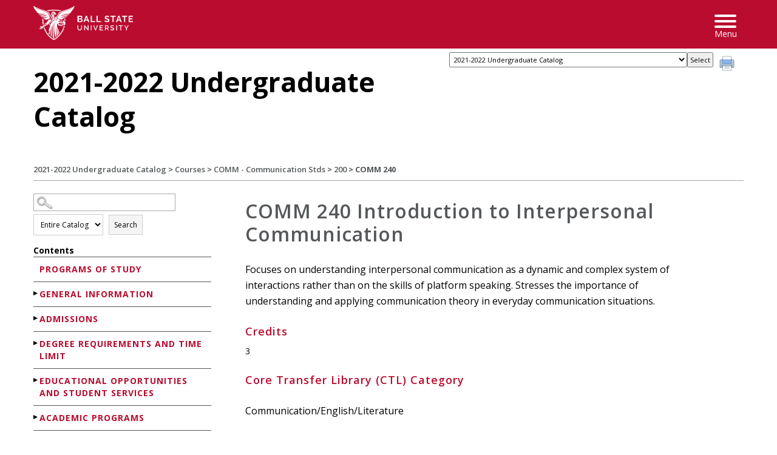

--- FILE ---
content_type: text/html
request_url: https://bsu.smartcatalogiq.com/en/2021-2022/undergraduate-catalog/courses/comm-communication-stds/200/comm-240/
body_size: 70203
content:

<!DOCTYPE html PUBLIC "-//W3C//DTD XHTML 1.0 Transitional//EN" "http://www.w3.org/TR/xhtml1/DTD/xhtml1-transitional.dtd">
<html xml:lang="en" xmlns="http://www.w3.org/1999/xhtml" lang="en">
<head><meta http-equiv="Cache-Control" content="no-cache" /><title>
	COMM240 - Ball State University
</title><meta http-equiv="X-UA-Compatible" content="IE=Edge,chrome=1" /><meta http-equiv="Content-Type" content="text/html; charset=UTF-8" /><script type="text/javascript">window.NREUM||(NREUM={});NREUM.info = {"beacon":"bam.nr-data.net","errorBeacon":"bam.nr-data.net","licenseKey":"NRJS-8e849bdf63c6884f6ef","applicationID":"1359705662","transactionName":"Y1NQZhdQC0cHU0ZfCVoZc2E1HglVH19HQhUbWlNLCkQRR0lSU1oKFEVGUxFURUEIWURTFEdfRktKUwRYCkNGVxJRRUZTC1UERgJAU1EDGldBQh0=","queueTime":1,"applicationTime":18,"agent":"","atts":""}</script><script type="text/javascript">(window.NREUM||(NREUM={})).init={privacy:{cookies_enabled:true},ajax:{deny_list:["bam.nr-data.net"]},distributed_tracing:{enabled:true}};(window.NREUM||(NREUM={})).loader_config={agentID:"1359996610",accountID:"3058884",trustKey:"3028485",xpid:"VwYCWV5bDBABV1RbAAECUFID",licenseKey:"NRJS-8e849bdf63c6884f6ef",applicationID:"1359705662"};window.NREUM||(NREUM={}),__nr_require=function(t,e,n){function r(n){if(!e[n]){var o=e[n]={exports:{}};t[n][0].call(o.exports,function(e){var o=t[n][1][e];return r(o||e)},o,o.exports)}return e[n].exports}if("function"==typeof __nr_require)return __nr_require;for(var o=0;o<n.length;o++)r(n[o]);return r}({1:[function(t,e,n){function r(t){try{s.console&&console.log(t)}catch(e){}}var o,i=t("ee"),a=t(31),s={};try{o=localStorage.getItem("__nr_flags").split(","),console&&"function"==typeof console.log&&(s.console=!0,o.indexOf("dev")!==-1&&(s.dev=!0),o.indexOf("nr_dev")!==-1&&(s.nrDev=!0))}catch(c){}s.nrDev&&i.on("internal-error",function(t){r(t.stack)}),s.dev&&i.on("fn-err",function(t,e,n){r(n.stack)}),s.dev&&(r("NR AGENT IN DEVELOPMENT MODE"),r("flags: "+a(s,function(t,e){return t}).join(", ")))},{}],2:[function(t,e,n){function r(t,e,n,r,s){try{l?l-=1:o(s||new UncaughtException(t,e,n),!0)}catch(f){try{i("ierr",[f,c.now(),!0])}catch(d){}}return"function"==typeof u&&u.apply(this,a(arguments))}function UncaughtException(t,e,n){this.message=t||"Uncaught error with no additional information",this.sourceURL=e,this.line=n}function o(t,e){var n=e?null:c.now();i("err",[t,n])}var i=t("handle"),a=t(32),s=t("ee"),c=t("loader"),f=t("gos"),u=window.onerror,d=!1,p="nr@seenError";if(!c.disabled){var l=0;c.features.err=!0,t(1),window.onerror=r;try{throw new Error}catch(h){"stack"in h&&(t(14),t(13),"addEventListener"in window&&t(7),c.xhrWrappable&&t(15),d=!0)}s.on("fn-start",function(t,e,n){d&&(l+=1)}),s.on("fn-err",function(t,e,n){d&&!n[p]&&(f(n,p,function(){return!0}),this.thrown=!0,o(n))}),s.on("fn-end",function(){d&&!this.thrown&&l>0&&(l-=1)}),s.on("internal-error",function(t){i("ierr",[t,c.now(),!0])})}},{}],3:[function(t,e,n){var r=t("loader");r.disabled||(r.features.ins=!0)},{}],4:[function(t,e,n){function r(){U++,L=g.hash,this[u]=y.now()}function o(){U--,g.hash!==L&&i(0,!0);var t=y.now();this[h]=~~this[h]+t-this[u],this[d]=t}function i(t,e){E.emit("newURL",[""+g,e])}function a(t,e){t.on(e,function(){this[e]=y.now()})}var s="-start",c="-end",f="-body",u="fn"+s,d="fn"+c,p="cb"+s,l="cb"+c,h="jsTime",m="fetch",v="addEventListener",w=window,g=w.location,y=t("loader");if(w[v]&&y.xhrWrappable&&!y.disabled){var x=t(11),b=t(12),E=t(9),R=t(7),O=t(14),T=t(8),S=t(15),P=t(10),M=t("ee"),C=M.get("tracer"),N=t(23);t(17),y.features.spa=!0;var L,U=0;M.on(u,r),b.on(p,r),P.on(p,r),M.on(d,o),b.on(l,o),P.on(l,o),M.buffer([u,d,"xhr-resolved"]),R.buffer([u]),O.buffer(["setTimeout"+c,"clearTimeout"+s,u]),S.buffer([u,"new-xhr","send-xhr"+s]),T.buffer([m+s,m+"-done",m+f+s,m+f+c]),E.buffer(["newURL"]),x.buffer([u]),b.buffer(["propagate",p,l,"executor-err","resolve"+s]),C.buffer([u,"no-"+u]),P.buffer(["new-jsonp","cb-start","jsonp-error","jsonp-end"]),a(T,m+s),a(T,m+"-done"),a(P,"new-jsonp"),a(P,"jsonp-end"),a(P,"cb-start"),E.on("pushState-end",i),E.on("replaceState-end",i),w[v]("hashchange",i,N(!0)),w[v]("load",i,N(!0)),w[v]("popstate",function(){i(0,U>1)},N(!0))}},{}],5:[function(t,e,n){function r(){var t=new PerformanceObserver(function(t,e){var n=t.getEntries();s(v,[n])});try{t.observe({entryTypes:["resource"]})}catch(e){}}function o(t){if(s(v,[window.performance.getEntriesByType(w)]),window.performance["c"+p])try{window.performance[h](m,o,!1)}catch(t){}else try{window.performance[h]("webkit"+m,o,!1)}catch(t){}}function i(t){}if(window.performance&&window.performance.timing&&window.performance.getEntriesByType){var a=t("ee"),s=t("handle"),c=t(14),f=t(13),u=t(6),d=t(23),p="learResourceTimings",l="addEventListener",h="removeEventListener",m="resourcetimingbufferfull",v="bstResource",w="resource",g="-start",y="-end",x="fn"+g,b="fn"+y,E="bstTimer",R="pushState",O=t("loader");if(!O.disabled){O.features.stn=!0,t(9),"addEventListener"in window&&t(7);var T=NREUM.o.EV;a.on(x,function(t,e){var n=t[0];n instanceof T&&(this.bstStart=O.now())}),a.on(b,function(t,e){var n=t[0];n instanceof T&&s("bst",[n,e,this.bstStart,O.now()])}),c.on(x,function(t,e,n){this.bstStart=O.now(),this.bstType=n}),c.on(b,function(t,e){s(E,[e,this.bstStart,O.now(),this.bstType])}),f.on(x,function(){this.bstStart=O.now()}),f.on(b,function(t,e){s(E,[e,this.bstStart,O.now(),"requestAnimationFrame"])}),a.on(R+g,function(t){this.time=O.now(),this.startPath=location.pathname+location.hash}),a.on(R+y,function(t){s("bstHist",[location.pathname+location.hash,this.startPath,this.time])}),u()?(s(v,[window.performance.getEntriesByType("resource")]),r()):l in window.performance&&(window.performance["c"+p]?window.performance[l](m,o,d(!1)):window.performance[l]("webkit"+m,o,d(!1))),document[l]("scroll",i,d(!1)),document[l]("keypress",i,d(!1)),document[l]("click",i,d(!1))}}},{}],6:[function(t,e,n){e.exports=function(){return"PerformanceObserver"in window&&"function"==typeof window.PerformanceObserver}},{}],7:[function(t,e,n){function r(t){for(var e=t;e&&!e.hasOwnProperty(u);)e=Object.getPrototypeOf(e);e&&o(e)}function o(t){s.inPlace(t,[u,d],"-",i)}function i(t,e){return t[1]}var a=t("ee").get("events"),s=t("wrap-function")(a,!0),c=t("gos"),f=XMLHttpRequest,u="addEventListener",d="removeEventListener";e.exports=a,"getPrototypeOf"in Object?(r(document),r(window),r(f.prototype)):f.prototype.hasOwnProperty(u)&&(o(window),o(f.prototype)),a.on(u+"-start",function(t,e){var n=t[1];if(null!==n&&("function"==typeof n||"object"==typeof n)){var r=c(n,"nr@wrapped",function(){function t(){if("function"==typeof n.handleEvent)return n.handleEvent.apply(n,arguments)}var e={object:t,"function":n}[typeof n];return e?s(e,"fn-",null,e.name||"anonymous"):n});this.wrapped=t[1]=r}}),a.on(d+"-start",function(t){t[1]=this.wrapped||t[1]})},{}],8:[function(t,e,n){function r(t,e,n){var r=t[e];"function"==typeof r&&(t[e]=function(){var t=i(arguments),e={};o.emit(n+"before-start",[t],e);var a;e[m]&&e[m].dt&&(a=e[m].dt);var s=r.apply(this,t);return o.emit(n+"start",[t,a],s),s.then(function(t){return o.emit(n+"end",[null,t],s),t},function(t){throw o.emit(n+"end",[t],s),t})})}var o=t("ee").get("fetch"),i=t(32),a=t(31);e.exports=o;var s=window,c="fetch-",f=c+"body-",u=["arrayBuffer","blob","json","text","formData"],d=s.Request,p=s.Response,l=s.fetch,h="prototype",m="nr@context";d&&p&&l&&(a(u,function(t,e){r(d[h],e,f),r(p[h],e,f)}),r(s,"fetch",c),o.on(c+"end",function(t,e){var n=this;if(e){var r=e.headers.get("content-length");null!==r&&(n.rxSize=r),o.emit(c+"done",[null,e],n)}else o.emit(c+"done",[t],n)}))},{}],9:[function(t,e,n){var r=t("ee").get("history"),o=t("wrap-function")(r);e.exports=r;var i=window.history&&window.history.constructor&&window.history.constructor.prototype,a=window.history;i&&i.pushState&&i.replaceState&&(a=i),o.inPlace(a,["pushState","replaceState"],"-")},{}],10:[function(t,e,n){function r(t){function e(){f.emit("jsonp-end",[],l),t.removeEventListener("load",e,c(!1)),t.removeEventListener("error",n,c(!1))}function n(){f.emit("jsonp-error",[],l),f.emit("jsonp-end",[],l),t.removeEventListener("load",e,c(!1)),t.removeEventListener("error",n,c(!1))}var r=t&&"string"==typeof t.nodeName&&"script"===t.nodeName.toLowerCase();if(r){var o="function"==typeof t.addEventListener;if(o){var a=i(t.src);if(a){var d=s(a),p="function"==typeof d.parent[d.key];if(p){var l={};u.inPlace(d.parent,[d.key],"cb-",l),t.addEventListener("load",e,c(!1)),t.addEventListener("error",n,c(!1)),f.emit("new-jsonp",[t.src],l)}}}}}function o(){return"addEventListener"in window}function i(t){var e=t.match(d);return e?e[1]:null}function a(t,e){var n=t.match(l),r=n[1],o=n[3];return o?a(o,e[r]):e[r]}function s(t){var e=t.match(p);return e&&e.length>=3?{key:e[2],parent:a(e[1],window)}:{key:t,parent:window}}var c=t(23),f=t("ee").get("jsonp"),u=t("wrap-function")(f);if(e.exports=f,o()){var d=/[?&](?:callback|cb)=([^&#]+)/,p=/(.*)\.([^.]+)/,l=/^(\w+)(\.|$)(.*)$/,h=["appendChild","insertBefore","replaceChild"];Node&&Node.prototype&&Node.prototype.appendChild?u.inPlace(Node.prototype,h,"dom-"):(u.inPlace(HTMLElement.prototype,h,"dom-"),u.inPlace(HTMLHeadElement.prototype,h,"dom-"),u.inPlace(HTMLBodyElement.prototype,h,"dom-")),f.on("dom-start",function(t){r(t[0])})}},{}],11:[function(t,e,n){var r=t("ee").get("mutation"),o=t("wrap-function")(r),i=NREUM.o.MO;e.exports=r,i&&(window.MutationObserver=function(t){return this instanceof i?new i(o(t,"fn-")):i.apply(this,arguments)},MutationObserver.prototype=i.prototype)},{}],12:[function(t,e,n){function r(t){var e=i.context(),n=s(t,"executor-",e,null,!1),r=new f(n);return i.context(r).getCtx=function(){return e},r}var o=t("wrap-function"),i=t("ee").get("promise"),a=t("ee").getOrSetContext,s=o(i),c=t(31),f=NREUM.o.PR;e.exports=i,f&&(window.Promise=r,["all","race"].forEach(function(t){var e=f[t];f[t]=function(n){function r(t){return function(){i.emit("propagate",[null,!o],a,!1,!1),o=o||!t}}var o=!1;c(n,function(e,n){Promise.resolve(n).then(r("all"===t),r(!1))});var a=e.apply(f,arguments),s=f.resolve(a);return s}}),["resolve","reject"].forEach(function(t){var e=f[t];f[t]=function(t){var n=e.apply(f,arguments);return t!==n&&i.emit("propagate",[t,!0],n,!1,!1),n}}),f.prototype["catch"]=function(t){return this.then(null,t)},f.prototype=Object.create(f.prototype,{constructor:{value:r}}),c(Object.getOwnPropertyNames(f),function(t,e){try{r[e]=f[e]}catch(n){}}),o.wrapInPlace(f.prototype,"then",function(t){return function(){var e=this,n=o.argsToArray.apply(this,arguments),r=a(e);r.promise=e,n[0]=s(n[0],"cb-",r,null,!1),n[1]=s(n[1],"cb-",r,null,!1);var c=t.apply(this,n);return r.nextPromise=c,i.emit("propagate",[e,!0],c,!1,!1),c}}),i.on("executor-start",function(t){t[0]=s(t[0],"resolve-",this,null,!1),t[1]=s(t[1],"resolve-",this,null,!1)}),i.on("executor-err",function(t,e,n){t[1](n)}),i.on("cb-end",function(t,e,n){i.emit("propagate",[n,!0],this.nextPromise,!1,!1)}),i.on("propagate",function(t,e,n){this.getCtx&&!e||(this.getCtx=function(){if(t instanceof Promise)var e=i.context(t);return e&&e.getCtx?e.getCtx():this})}),r.toString=function(){return""+f})},{}],13:[function(t,e,n){var r=t("ee").get("raf"),o=t("wrap-function")(r),i="equestAnimationFrame";e.exports=r,o.inPlace(window,["r"+i,"mozR"+i,"webkitR"+i,"msR"+i],"raf-"),r.on("raf-start",function(t){t[0]=o(t[0],"fn-")})},{}],14:[function(t,e,n){function r(t,e,n){t[0]=a(t[0],"fn-",null,n)}function o(t,e,n){this.method=n,this.timerDuration=isNaN(t[1])?0:+t[1],t[0]=a(t[0],"fn-",this,n)}var i=t("ee").get("timer"),a=t("wrap-function")(i),s="setTimeout",c="setInterval",f="clearTimeout",u="-start",d="-";e.exports=i,a.inPlace(window,[s,"setImmediate"],s+d),a.inPlace(window,[c],c+d),a.inPlace(window,[f,"clearImmediate"],f+d),i.on(c+u,r),i.on(s+u,o)},{}],15:[function(t,e,n){function r(t,e){d.inPlace(e,["onreadystatechange"],"fn-",s)}function o(){var t=this,e=u.context(t);t.readyState>3&&!e.resolved&&(e.resolved=!0,u.emit("xhr-resolved",[],t)),d.inPlace(t,y,"fn-",s)}function i(t){x.push(t),m&&(E?E.then(a):w?w(a):(R=-R,O.data=R))}function a(){for(var t=0;t<x.length;t++)r([],x[t]);x.length&&(x=[])}function s(t,e){return e}function c(t,e){for(var n in t)e[n]=t[n];return e}t(7);var f=t("ee"),u=f.get("xhr"),d=t("wrap-function")(u),p=t(23),l=NREUM.o,h=l.XHR,m=l.MO,v=l.PR,w=l.SI,g="readystatechange",y=["onload","onerror","onabort","onloadstart","onloadend","onprogress","ontimeout"],x=[];e.exports=u;var b=window.XMLHttpRequest=function(t){var e=new h(t);try{u.emit("new-xhr",[e],e),e.addEventListener(g,o,p(!1))}catch(n){try{u.emit("internal-error",[n])}catch(r){}}return e};if(c(h,b),b.prototype=h.prototype,d.inPlace(b.prototype,["open","send"],"-xhr-",s),u.on("send-xhr-start",function(t,e){r(t,e),i(e)}),u.on("open-xhr-start",r),m){var E=v&&v.resolve();if(!w&&!v){var R=1,O=document.createTextNode(R);new m(a).observe(O,{characterData:!0})}}else f.on("fn-end",function(t){t[0]&&t[0].type===g||a()})},{}],16:[function(t,e,n){function r(t){if(!s(t))return null;var e=window.NREUM;if(!e.loader_config)return null;var n=(e.loader_config.accountID||"").toString()||null,r=(e.loader_config.agentID||"").toString()||null,f=(e.loader_config.trustKey||"").toString()||null;if(!n||!r)return null;var h=l.generateSpanId(),m=l.generateTraceId(),v=Date.now(),w={spanId:h,traceId:m,timestamp:v};return(t.sameOrigin||c(t)&&p())&&(w.traceContextParentHeader=o(h,m),w.traceContextStateHeader=i(h,v,n,r,f)),(t.sameOrigin&&!u()||!t.sameOrigin&&c(t)&&d())&&(w.newrelicHeader=a(h,m,v,n,r,f)),w}function o(t,e){return"00-"+e+"-"+t+"-01"}function i(t,e,n,r,o){var i=0,a="",s=1,c="",f="";return o+"@nr="+i+"-"+s+"-"+n+"-"+r+"-"+t+"-"+a+"-"+c+"-"+f+"-"+e}function a(t,e,n,r,o,i){var a="btoa"in window&&"function"==typeof window.btoa;if(!a)return null;var s={v:[0,1],d:{ty:"Browser",ac:r,ap:o,id:t,tr:e,ti:n}};return i&&r!==i&&(s.d.tk=i),btoa(JSON.stringify(s))}function s(t){return f()&&c(t)}function c(t){var e=!1,n={};if("init"in NREUM&&"distributed_tracing"in NREUM.init&&(n=NREUM.init.distributed_tracing),t.sameOrigin)e=!0;else if(n.allowed_origins instanceof Array)for(var r=0;r<n.allowed_origins.length;r++){var o=h(n.allowed_origins[r]);if(t.hostname===o.hostname&&t.protocol===o.protocol&&t.port===o.port){e=!0;break}}return e}function f(){return"init"in NREUM&&"distributed_tracing"in NREUM.init&&!!NREUM.init.distributed_tracing.enabled}function u(){return"init"in NREUM&&"distributed_tracing"in NREUM.init&&!!NREUM.init.distributed_tracing.exclude_newrelic_header}function d(){return"init"in NREUM&&"distributed_tracing"in NREUM.init&&NREUM.init.distributed_tracing.cors_use_newrelic_header!==!1}function p(){return"init"in NREUM&&"distributed_tracing"in NREUM.init&&!!NREUM.init.distributed_tracing.cors_use_tracecontext_headers}var l=t(28),h=t(18);e.exports={generateTracePayload:r,shouldGenerateTrace:s}},{}],17:[function(t,e,n){function r(t){var e=this.params,n=this.metrics;if(!this.ended){this.ended=!0;for(var r=0;r<p;r++)t.removeEventListener(d[r],this.listener,!1);return e.protocol&&"data"===e.protocol?void g("Ajax/DataUrl/Excluded"):void(e.aborted||(n.duration=a.now()-this.startTime,this.loadCaptureCalled||4!==t.readyState?null==e.status&&(e.status=0):i(this,t),n.cbTime=this.cbTime,s("xhr",[e,n,this.startTime,this.endTime,"xhr"],this)))}}function o(t,e){var n=c(e),r=t.params;r.hostname=n.hostname,r.port=n.port,r.protocol=n.protocol,r.host=n.hostname+":"+n.port,r.pathname=n.pathname,t.parsedOrigin=n,t.sameOrigin=n.sameOrigin}function i(t,e){t.params.status=e.status;var n=v(e,t.lastSize);if(n&&(t.metrics.rxSize=n),t.sameOrigin){var r=e.getResponseHeader("X-NewRelic-App-Data");r&&(t.params.cat=r.split(", ").pop())}t.loadCaptureCalled=!0}var a=t("loader");if(a.xhrWrappable&&!a.disabled){var s=t("handle"),c=t(18),f=t(16).generateTracePayload,u=t("ee"),d=["load","error","abort","timeout"],p=d.length,l=t("id"),h=t(24),m=t(22),v=t(19),w=t(23),g=t(25).recordSupportability,y=NREUM.o.REQ,x=window.XMLHttpRequest;a.features.xhr=!0,t(15),t(8),u.on("new-xhr",function(t){var e=this;e.totalCbs=0,e.called=0,e.cbTime=0,e.end=r,e.ended=!1,e.xhrGuids={},e.lastSize=null,e.loadCaptureCalled=!1,e.params=this.params||{},e.metrics=this.metrics||{},t.addEventListener("load",function(n){i(e,t)},w(!1)),h&&(h>34||h<10)||t.addEventListener("progress",function(t){e.lastSize=t.loaded},w(!1))}),u.on("open-xhr-start",function(t){this.params={method:t[0]},o(this,t[1]),this.metrics={}}),u.on("open-xhr-end",function(t,e){"loader_config"in NREUM&&"xpid"in NREUM.loader_config&&this.sameOrigin&&e.setRequestHeader("X-NewRelic-ID",NREUM.loader_config.xpid);var n=f(this.parsedOrigin);if(n){var r=!1;n.newrelicHeader&&(e.setRequestHeader("newrelic",n.newrelicHeader),r=!0),n.traceContextParentHeader&&(e.setRequestHeader("traceparent",n.traceContextParentHeader),n.traceContextStateHeader&&e.setRequestHeader("tracestate",n.traceContextStateHeader),r=!0),r&&(this.dt=n)}}),u.on("send-xhr-start",function(t,e){var n=this.metrics,r=t[0],o=this;if(n&&r){var i=m(r);i&&(n.txSize=i)}this.startTime=a.now(),this.listener=function(t){try{"abort"!==t.type||o.loadCaptureCalled||(o.params.aborted=!0),("load"!==t.type||o.called===o.totalCbs&&(o.onloadCalled||"function"!=typeof e.onload))&&o.end(e)}catch(n){try{u.emit("internal-error",[n])}catch(r){}}};for(var s=0;s<p;s++)e.addEventListener(d[s],this.listener,w(!1))}),u.on("xhr-cb-time",function(t,e,n){this.cbTime+=t,e?this.onloadCalled=!0:this.called+=1,this.called!==this.totalCbs||!this.onloadCalled&&"function"==typeof n.onload||this.end(n)}),u.on("xhr-load-added",function(t,e){var n=""+l(t)+!!e;this.xhrGuids&&!this.xhrGuids[n]&&(this.xhrGuids[n]=!0,this.totalCbs+=1)}),u.on("xhr-load-removed",function(t,e){var n=""+l(t)+!!e;this.xhrGuids&&this.xhrGuids[n]&&(delete this.xhrGuids[n],this.totalCbs-=1)}),u.on("xhr-resolved",function(){this.endTime=a.now()}),u.on("addEventListener-end",function(t,e){e instanceof x&&"load"===t[0]&&u.emit("xhr-load-added",[t[1],t[2]],e)}),u.on("removeEventListener-end",function(t,e){e instanceof x&&"load"===t[0]&&u.emit("xhr-load-removed",[t[1],t[2]],e)}),u.on("fn-start",function(t,e,n){e instanceof x&&("onload"===n&&(this.onload=!0),("load"===(t[0]&&t[0].type)||this.onload)&&(this.xhrCbStart=a.now()))}),u.on("fn-end",function(t,e){this.xhrCbStart&&u.emit("xhr-cb-time",[a.now()-this.xhrCbStart,this.onload,e],e)}),u.on("fetch-before-start",function(t){function e(t,e){var n=!1;return e.newrelicHeader&&(t.set("newrelic",e.newrelicHeader),n=!0),e.traceContextParentHeader&&(t.set("traceparent",e.traceContextParentHeader),e.traceContextStateHeader&&t.set("tracestate",e.traceContextStateHeader),n=!0),n}var n,r=t[1]||{};"string"==typeof t[0]?n=t[0]:t[0]&&t[0].url?n=t[0].url:window.URL&&t[0]&&t[0]instanceof URL&&(n=t[0].href),n&&(this.parsedOrigin=c(n),this.sameOrigin=this.parsedOrigin.sameOrigin);var o=f(this.parsedOrigin);if(o&&(o.newrelicHeader||o.traceContextParentHeader))if("string"==typeof t[0]||window.URL&&t[0]&&t[0]instanceof URL){var i={};for(var a in r)i[a]=r[a];i.headers=new Headers(r.headers||{}),e(i.headers,o)&&(this.dt=o),t.length>1?t[1]=i:t.push(i)}else t[0]&&t[0].headers&&e(t[0].headers,o)&&(this.dt=o)}),u.on("fetch-start",function(t,e){this.params={},this.metrics={},this.startTime=a.now(),this.dt=e,t.length>=1&&(this.target=t[0]),t.length>=2&&(this.opts=t[1]);var n,r=this.opts||{},i=this.target;if("string"==typeof i?n=i:"object"==typeof i&&i instanceof y?n=i.url:window.URL&&"object"==typeof i&&i instanceof URL&&(n=i.href),o(this,n),"data"!==this.params.protocol){var s=(""+(i&&i instanceof y&&i.method||r.method||"GET")).toUpperCase();this.params.method=s,this.txSize=m(r.body)||0}}),u.on("fetch-done",function(t,e){if(this.endTime=a.now(),this.params||(this.params={}),"data"===this.params.protocol)return void g("Ajax/DataUrl/Excluded");this.params.status=e?e.status:0;var n;"string"==typeof this.rxSize&&this.rxSize.length>0&&(n=+this.rxSize);var r={txSize:this.txSize,rxSize:n,duration:a.now()-this.startTime};s("xhr",[this.params,r,this.startTime,this.endTime,"fetch"],this)})}},{}],18:[function(t,e,n){var r={};e.exports=function(t){if(t in r)return r[t];if(0===(t||"").indexOf("data:"))return{protocol:"data"};var e=document.createElement("a"),n=window.location,o={};e.href=t,o.port=e.port;var i=e.href.split("://");!o.port&&i[1]&&(o.port=i[1].split("/")[0].split("@").pop().split(":")[1]),o.port&&"0"!==o.port||(o.port="https"===i[0]?"443":"80"),o.hostname=e.hostname||n.hostname,o.pathname=e.pathname,o.protocol=i[0],"/"!==o.pathname.charAt(0)&&(o.pathname="/"+o.pathname);var a=!e.protocol||":"===e.protocol||e.protocol===n.protocol,s=e.hostname===document.domain&&e.port===n.port;return o.sameOrigin=a&&(!e.hostname||s),"/"===o.pathname&&(r[t]=o),o}},{}],19:[function(t,e,n){function r(t,e){var n=t.responseType;return"json"===n&&null!==e?e:"arraybuffer"===n||"blob"===n||"json"===n?o(t.response):"text"===n||""===n||void 0===n?o(t.responseText):void 0}var o=t(22);e.exports=r},{}],20:[function(t,e,n){function r(){}function o(t,e,n,r){return function(){return u.recordSupportability("API/"+e+"/called"),i(t+e,[f.now()].concat(s(arguments)),n?null:this,r),n?void 0:this}}var i=t("handle"),a=t(31),s=t(32),c=t("ee").get("tracer"),f=t("loader"),u=t(25),d=NREUM;"undefined"==typeof window.newrelic&&(newrelic=d);var p=["setPageViewName","setCustomAttribute","setErrorHandler","finished","addToTrace","inlineHit","addRelease"],l="api-",h=l+"ixn-";a(p,function(t,e){d[e]=o(l,e,!0,"api")}),d.addPageAction=o(l,"addPageAction",!0),d.setCurrentRouteName=o(l,"routeName",!0),e.exports=newrelic,d.interaction=function(){return(new r).get()};var m=r.prototype={createTracer:function(t,e){var n={},r=this,o="function"==typeof e;return i(h+"tracer",[f.now(),t,n],r),function(){if(c.emit((o?"":"no-")+"fn-start",[f.now(),r,o],n),o)try{return e.apply(this,arguments)}catch(t){throw c.emit("fn-err",[arguments,this,t],n),t}finally{c.emit("fn-end",[f.now()],n)}}}};a("actionText,setName,setAttribute,save,ignore,onEnd,getContext,end,get".split(","),function(t,e){m[e]=o(h,e)}),newrelic.noticeError=function(t,e){"string"==typeof t&&(t=new Error(t)),u.recordSupportability("API/noticeError/called"),i("err",[t,f.now(),!1,e])}},{}],21:[function(t,e,n){function r(t){if(NREUM.init){for(var e=NREUM.init,n=t.split("."),r=0;r<n.length-1;r++)if(e=e[n[r]],"object"!=typeof e)return;return e=e[n[n.length-1]]}}e.exports={getConfiguration:r}},{}],22:[function(t,e,n){e.exports=function(t){if("string"==typeof t&&t.length)return t.length;if("object"==typeof t){if("undefined"!=typeof ArrayBuffer&&t instanceof ArrayBuffer&&t.byteLength)return t.byteLength;if("undefined"!=typeof Blob&&t instanceof Blob&&t.size)return t.size;if(!("undefined"!=typeof FormData&&t instanceof FormData))try{return JSON.stringify(t).length}catch(e){return}}}},{}],23:[function(t,e,n){var r=!1;try{var o=Object.defineProperty({},"passive",{get:function(){r=!0}});window.addEventListener("testPassive",null,o),window.removeEventListener("testPassive",null,o)}catch(i){}e.exports=function(t){return r?{passive:!0,capture:!!t}:!!t}},{}],24:[function(t,e,n){var r=0,o=navigator.userAgent.match(/Firefox[\/\s](\d+\.\d+)/);o&&(r=+o[1]),e.exports=r},{}],25:[function(t,e,n){function r(t,e){var n=[a,t,{name:t},e];return i("storeMetric",n,null,"api"),n}function o(t,e){var n=[s,t,{name:t},e];return i("storeEventMetrics",n,null,"api"),n}var i=t("handle"),a="sm",s="cm";e.exports={constants:{SUPPORTABILITY_METRIC:a,CUSTOM_METRIC:s},recordSupportability:r,recordCustom:o}},{}],26:[function(t,e,n){function r(){return s.exists&&performance.now?Math.round(performance.now()):(i=Math.max((new Date).getTime(),i))-a}function o(){return i}var i=(new Date).getTime(),a=i,s=t(33);e.exports=r,e.exports.offset=a,e.exports.getLastTimestamp=o},{}],27:[function(t,e,n){function r(t,e){var n=t.getEntries();n.forEach(function(t){"first-paint"===t.name?l("timing",["fp",Math.floor(t.startTime)]):"first-contentful-paint"===t.name&&l("timing",["fcp",Math.floor(t.startTime)])})}function o(t,e){var n=t.getEntries();if(n.length>0){var r=n[n.length-1];if(f&&f<r.startTime)return;var o=[r],i=a({});i&&o.push(i),l("lcp",o)}}function i(t){t.getEntries().forEach(function(t){t.hadRecentInput||l("cls",[t])})}function a(t){var e=navigator.connection||navigator.mozConnection||navigator.webkitConnection;if(e)return e.type&&(t["net-type"]=e.type),e.effectiveType&&(t["net-etype"]=e.effectiveType),e.rtt&&(t["net-rtt"]=e.rtt),e.downlink&&(t["net-dlink"]=e.downlink),t}function s(t){if(t instanceof w&&!y){var e=Math.round(t.timeStamp),n={type:t.type};a(n),e<=h.now()?n.fid=h.now()-e:e>h.offset&&e<=Date.now()?(e-=h.offset,n.fid=h.now()-e):e=h.now(),y=!0,l("timing",["fi",e,n])}}function c(t){"hidden"===t&&(f=h.now(),l("pageHide",[f]))}if(!("init"in NREUM&&"page_view_timing"in NREUM.init&&"enabled"in NREUM.init.page_view_timing&&NREUM.init.page_view_timing.enabled===!1)){var f,u,d,p,l=t("handle"),h=t("loader"),m=t(30),v=t(23),w=NREUM.o.EV;if("PerformanceObserver"in window&&"function"==typeof window.PerformanceObserver){u=new PerformanceObserver(r);try{u.observe({entryTypes:["paint"]})}catch(g){}d=new PerformanceObserver(o);try{d.observe({entryTypes:["largest-contentful-paint"]})}catch(g){}p=new PerformanceObserver(i);try{p.observe({type:"layout-shift",buffered:!0})}catch(g){}}if("addEventListener"in document){var y=!1,x=["click","keydown","mousedown","pointerdown","touchstart"];x.forEach(function(t){document.addEventListener(t,s,v(!1))})}m(c)}},{}],28:[function(t,e,n){function r(){function t(){return e?15&e[n++]:16*Math.random()|0}var e=null,n=0,r=window.crypto||window.msCrypto;r&&r.getRandomValues&&(e=r.getRandomValues(new Uint8Array(31)));for(var o,i="xxxxxxxx-xxxx-4xxx-yxxx-xxxxxxxxxxxx",a="",s=0;s<i.length;s++)o=i[s],"x"===o?a+=t().toString(16):"y"===o?(o=3&t()|8,a+=o.toString(16)):a+=o;return a}function o(){return a(16)}function i(){return a(32)}function a(t){function e(){return n?15&n[r++]:16*Math.random()|0}var n=null,r=0,o=window.crypto||window.msCrypto;o&&o.getRandomValues&&Uint8Array&&(n=o.getRandomValues(new Uint8Array(t)));for(var i=[],a=0;a<t;a++)i.push(e().toString(16));return i.join("")}e.exports={generateUuid:r,generateSpanId:o,generateTraceId:i}},{}],29:[function(t,e,n){function r(t,e){if(!o)return!1;if(t!==o)return!1;if(!e)return!0;if(!i)return!1;for(var n=i.split("."),r=e.split("."),a=0;a<r.length;a++)if(r[a]!==n[a])return!1;return!0}var o=null,i=null,a=/Version\/(\S+)\s+Safari/;if(navigator.userAgent){var s=navigator.userAgent,c=s.match(a);c&&s.indexOf("Chrome")===-1&&s.indexOf("Chromium")===-1&&(o="Safari",i=c[1])}e.exports={agent:o,version:i,match:r}},{}],30:[function(t,e,n){function r(t){function e(){t(s&&document[s]?document[s]:document[i]?"hidden":"visible")}"addEventListener"in document&&a&&document.addEventListener(a,e,o(!1))}var o=t(23);e.exports=r;var i,a,s;"undefined"!=typeof document.hidden?(i="hidden",a="visibilitychange",s="visibilityState"):"undefined"!=typeof document.msHidden?(i="msHidden",a="msvisibilitychange"):"undefined"!=typeof document.webkitHidden&&(i="webkitHidden",a="webkitvisibilitychange",s="webkitVisibilityState")},{}],31:[function(t,e,n){function r(t,e){var n=[],r="",i=0;for(r in t)o.call(t,r)&&(n[i]=e(r,t[r]),i+=1);return n}var o=Object.prototype.hasOwnProperty;e.exports=r},{}],32:[function(t,e,n){function r(t,e,n){e||(e=0),"undefined"==typeof n&&(n=t?t.length:0);for(var r=-1,o=n-e||0,i=Array(o<0?0:o);++r<o;)i[r]=t[e+r];return i}e.exports=r},{}],33:[function(t,e,n){e.exports={exists:"undefined"!=typeof window.performance&&window.performance.timing&&"undefined"!=typeof window.performance.timing.navigationStart}},{}],ee:[function(t,e,n){function r(){}function o(t){function e(t){return t&&t instanceof r?t:t?f(t,c,a):a()}function n(n,r,o,i,a){if(a!==!1&&(a=!0),!l.aborted||i){t&&a&&t(n,r,o);for(var s=e(o),c=m(n),f=c.length,u=0;u<f;u++)c[u].apply(s,r);var p=d[y[n]];return p&&p.push([x,n,r,s]),s}}function i(t,e){g[t]=m(t).concat(e)}function h(t,e){var n=g[t];if(n)for(var r=0;r<n.length;r++)n[r]===e&&n.splice(r,1)}function m(t){return g[t]||[]}function v(t){return p[t]=p[t]||o(n)}function w(t,e){l.aborted||u(t,function(t,n){e=e||"feature",y[n]=e,e in d||(d[e]=[])})}var g={},y={},x={on:i,addEventListener:i,removeEventListener:h,emit:n,get:v,listeners:m,context:e,buffer:w,abort:s,aborted:!1};return x}function i(t){return f(t,c,a)}function a(){return new r}function s(){(d.api||d.feature)&&(l.aborted=!0,d=l.backlog={})}var c="nr@context",f=t("gos"),u=t(31),d={},p={},l=e.exports=o();e.exports.getOrSetContext=i,l.backlog=d},{}],gos:[function(t,e,n){function r(t,e,n){if(o.call(t,e))return t[e];var r=n();if(Object.defineProperty&&Object.keys)try{return Object.defineProperty(t,e,{value:r,writable:!0,enumerable:!1}),r}catch(i){}return t[e]=r,r}var o=Object.prototype.hasOwnProperty;e.exports=r},{}],handle:[function(t,e,n){function r(t,e,n,r){o.buffer([t],r),o.emit(t,e,n)}var o=t("ee").get("handle");e.exports=r,r.ee=o},{}],id:[function(t,e,n){function r(t){var e=typeof t;return!t||"object"!==e&&"function"!==e?-1:t===window?0:a(t,i,function(){return o++})}var o=1,i="nr@id",a=t("gos");e.exports=r},{}],loader:[function(t,e,n){function r(){if(!T++){var t=O.info=NREUM.info,e=m.getElementsByTagName("script")[0];if(setTimeout(f.abort,3e4),!(t&&t.licenseKey&&t.applicationID&&e))return f.abort();c(E,function(e,n){t[e]||(t[e]=n)});var n=a();s("mark",["onload",n+O.offset],null,"api"),s("timing",["load",n]);var r=m.createElement("script");0===t.agent.indexOf("http://")||0===t.agent.indexOf("https://")?r.src=t.agent:r.src=l+"://"+t.agent,e.parentNode.insertBefore(r,e)}}function o(){"complete"===m.readyState&&i()}function i(){s("mark",["domContent",a()+O.offset],null,"api")}var a=t(26),s=t("handle"),c=t(31),f=t("ee"),u=t(29),d=t(21),p=t(23),l=d.getConfiguration("ssl")===!1?"http":"https",h=window,m=h.document,v="addEventListener",w="attachEvent",g=h.XMLHttpRequest,y=g&&g.prototype,x=!1;NREUM.o={ST:setTimeout,SI:h.setImmediate,CT:clearTimeout,XHR:g,REQ:h.Request,EV:h.Event,PR:h.Promise,MO:h.MutationObserver};var b=""+location,E={beacon:"bam.nr-data.net",errorBeacon:"bam.nr-data.net",agent:"js-agent.newrelic.com/nr-spa-1216.min.js"},R=g&&y&&y[v]&&!/CriOS/.test(navigator.userAgent),O=e.exports={offset:a.getLastTimestamp(),now:a,origin:b,features:{},xhrWrappable:R,userAgent:u,disabled:x};if(!x){t(20),t(27),m[v]?(m[v]("DOMContentLoaded",i,p(!1)),h[v]("load",r,p(!1))):(m[w]("onreadystatechange",o),h[w]("onload",r)),s("mark",["firstbyte",a.getLastTimestamp()],null,"api");var T=0}},{}],"wrap-function":[function(t,e,n){function r(t,e){function n(e,n,r,c,f){function nrWrapper(){var i,a,u,p;try{a=this,i=d(arguments),u="function"==typeof r?r(i,a):r||{}}catch(l){o([l,"",[i,a,c],u],t)}s(n+"start",[i,a,c],u,f);try{return p=e.apply(a,i)}catch(h){throw s(n+"err",[i,a,h],u,f),h}finally{s(n+"end",[i,a,p],u,f)}}return a(e)?e:(n||(n=""),nrWrapper[p]=e,i(e,nrWrapper,t),nrWrapper)}function r(t,e,r,o,i){r||(r="");var s,c,f,u="-"===r.charAt(0);for(f=0;f<e.length;f++)c=e[f],s=t[c],a(s)||(t[c]=n(s,u?c+r:r,o,c,i))}function s(n,r,i,a){if(!h||e){var s=h;h=!0;try{t.emit(n,r,i,e,a)}catch(c){o([c,n,r,i],t)}h=s}}return t||(t=u),n.inPlace=r,n.flag=p,n}function o(t,e){e||(e=u);try{e.emit("internal-error",t)}catch(n){}}function i(t,e,n){if(Object.defineProperty&&Object.keys)try{var r=Object.keys(t);return r.forEach(function(n){Object.defineProperty(e,n,{get:function(){return t[n]},set:function(e){return t[n]=e,e}})}),e}catch(i){o([i],n)}for(var a in t)l.call(t,a)&&(e[a]=t[a]);return e}function a(t){return!(t&&t instanceof Function&&t.apply&&!t[p])}function s(t,e){var n=e(t);return n[p]=t,i(t,n,u),n}function c(t,e,n){var r=t[e];t[e]=s(r,n)}function f(){for(var t=arguments.length,e=new Array(t),n=0;n<t;++n)e[n]=arguments[n];return e}var u=t("ee"),d=t(32),p="nr@original",l=Object.prototype.hasOwnProperty,h=!1;e.exports=r,e.exports.wrapFunction=s,e.exports.wrapInPlace=c,e.exports.argsToArray=f},{}]},{},["loader",2,17,5,3,4]);</script><meta name="viewport" content="width=device-width, initial-scale=1, minimum-scale=1, user-scalable=no" /><meta http-equiv="cleartype" content="on" />
		
	<!-- Google Tag Manager -->
	<script>(function(w,d,s,l,i){w[l]=w[l]||[];w[l].push({'gtm.start':
	new Date().getTime(),event:'gtm.js'});var f=d.getElementsByTagName(s)[0],
	j=d.createElement(s),dl=l!='dataLayer'?'&l='+l:'';j.async=true;j.src=
	'https://www.googletagmanager.com/gtm.js?id='+i+dl;f.parentNode.insertBefore(j,f);
	})(window,document,'script','dataLayer','GTM-TL87L6');</script>
	<!-- End Google Tag Manager -->	
		
     <link rel="shortcut icon" href="/Institutions/Ball-State-University/images/favicon.ico" /><link href="//fonts.googleapis.com/css?family=Open+Sans:400,400i,600,600i,700,700i|Raleway:400,400i,600,600i,700,700i" rel="stylesheet" type="text/css" /><link href="https://www.bsu.edu/Components/Design/ResponsiveV2/css/v-636906183300000000/font-awesome.min.css" rel="stylesheet" type="text/css" /><link href="/Institutions/Ball-State-University/styles/bsu-bootstrap.css" rel="stylesheet" type="text/css" /><link href="/Institutions/Ball-State-University/styles/bsu-bootstrap-templates.css" rel="stylesheet" type="text/css" /><link href="/Institutions/Ball-State-University/styles/BallStateCustom.css" rel="stylesheet" type="text/css" /><link href="/Institutions/Ball-State-University/styles/print.css" rel="stylesheet" type="text/css" media="print" />
	 
	 <script type="text/javascript" src="https://ajax.googleapis.com/ajax/libs/jquery/1.6.1/jquery.min.js"></script>
     <script type="text/javascript" src="https://ajax.googleapis.com/ajax/libs/jqueryui/1.8.13/jquery-ui.min.js"></script>
	 
	 <script type="text/javascript" src="/scripts/insertHeaderFooter.js"></script>
	 <script type="text/javascript" src="/scripts/treeListCDN.js"></script>
     <script id="csNewRelicScript" type="text/javascript" src="/scripts/newRelicCustom.js" clientid="{24E549D3-FDE3-48E1-8F4D-541FB793F35A}"></script>
	 <script type="text/javascript" src="/scripts/coursepopup.js"></script>
	 <script type="text/javascript" src="/Institutions/Ball-State-University/scripts/newscript.js"></script>
     <link href="https://ajax.googleapis.com/ajax/libs/jqueryui/1.8.16/themes/smoothness/jquery-ui.css" rel="Stylesheet" type="text/css" /> 
	 
	 <script src="https://www.bsu.edu/Components/Design/ResponsiveV2/js/v-636906183300000000/jquery-1.11.1.min.js"></script>
     <script src="https://www.bsu.edu/Components/Design/ResponsiveV2/js/v-636906183300000000/bootstrap.min.js"></script>
     <script src="https://www.bsu.edu/Components/Design/ResponsiveV2/js/v-636906183300000000/plugins.js"></script>
	 
	 </head>

<body >

<!-- Google Tag Manager (noscript) -->
<noscript><iframe src="https://www.googletagmanager.com/ns.html?id=GTM-TL87L6"
height="0" width="0" style="display:none;visibility:hidden"></iframe></noscript>
<!-- End Google Tag Manager (noscript) -->

	<div id="skiptocontent1"><a id="skip_link" class="skiplink" href="#middle">Skip to main content</a></div>
		<form method="post" action="/en/2021-2022/undergraduate-catalog/courses/comm-communication-stds/200/comm-240/" id="Form1">
<div class="aspNetHidden">
<input type="hidden" name="__VIEWSTATE" id="__VIEWSTATE" value="aDITA9LFqOwrkRarYX3CW9HaZEd11PCWn1ypM32VcDO8dm5Na4mveRUSIFqj+0B/5pM+Mj4zEdMFbgx5W9MsnVDnKs+3cK0fiAnWTevakL3Kp8GzvJYKduwqDaV4Eryf" />
</div>

<div class="aspNetHidden">

	<input type="hidden" name="__VIEWSTATEGENERATOR" id="__VIEWSTATEGENERATOR" value="CEEE9552" />
</div>
			<div id="pagewrapper1">
				<div id="pagewrapper2">
					<!--LOGO AND HEADER LINKS CAN GO HERE-->
					<div id="offcanvasOverlay"></div>
					  <div id="scHeaderPlaceholder" data-path="/Institutions/Ball-State-University/includes/header.html"></div>
						    <!-- Begin Page Banner -->
					<div class="container pageheadercontainer">
					<div id="sc-rightpanel-top">
								<div id="sc-top-links">
										<span class="print">
											<a href="javascript:window.print()" title="Print this Page"><span class="printLabel">Print this page</span></a>
										</span>
									

<script type="text/javascript">
			document.scContextItemId = '5DF39B97-B5CB-40CC-B591-E245FF95B3B1';
            document.scCDNURL = 'https://cdn-prod.smartcatalogiq.com/';
</script>
<div id="catalogJsonPath" style="display:none;">/Institutions/Ball-State-University/json/catalogs.json</div>
<div id="currentCatalogID" style="display:none;">63211F0F-B4FA-46D6-8671-8D71140EE94E</div>
<script type="text/javascript" src="https://cdn-prod.smartcatalogiq.com/catalog/bundle.js"></script>

<div id="catalog-dropdown"></div>

								</div><!--end of sc-top-links-->
							</div><!--end sc-rightpanel-top-->
					<div class="bannerWrap">
                               <p>2021-2022 Undergraduate Catalog</p>
							   
                          </div>
					<div id="breadcrumb">
								<p id="breadcrumbs"><a href="/en/2021-2022/undergraduate-catalog">2021-2022 Undergraduate Catalog</a> &gt; <a href="/en/2021-2022/undergraduate-catalog/courses">Courses</a> &gt; <a href="/en/2021-2022/undergraduate-catalog/courses/comm-communication-stds">COMM - Communication Stds</a> &gt; <a href="/en/2021-2022/undergraduate-catalog/courses/comm-communication-stds/200">200</a> &gt; COMM 240</p>
							</div><!-- end of breadcrumb -->
					</div>
					<div id="middle">
					
						<!--LEFT NAV-->
						<div id="leftpanel">

                      <div id="searchtoggle">	</div>				
					  
<link href="/css/styles/search.css" rel="stylesheet" type="text/css" />
<script>
    function displayResult() {
        $("#main").html("<p>Loading search results...</p>");
        var protocol = window.location.protocol;
        var searchTerm = $("#leftcolumn_0_txtBxTerm").val();
        var searchURL = protocol + "//iq2.smartcatalogiq.com/?sc_itemid={84D98143-A534-4A86-BEFA-1BDAB9EA4B73}&q=" + searchTerm;
        if ($("#leftcolumn_0_drpSearchType").val() === "programs") {
            searchURL = searchURL + "&f=programs";
        }
        if ($("#leftcolumn_0_drpSearchType").val() === "courses") {
            searchURL = searchURL + "&f=courses";
        }
        getAndInsertResult(searchURL);
        return false;
    }

    function getAndInsertResult(searchURL) {
        $.get(
            searchURL,
            function (data) {
                // Remove any leading whitespaces and blank lines in the search results page to allow jquery to parse it as html
                var maincontent = $(data.replace(/^\s*[\r\n]/gm, '')).find("#main");
                if (!(window.location.hostname.toLowerCase().startsWith("iq"))) {
                    maincontent.find("a").each(function (index) {
                        var href = $(this).attr("href");
                        // Don't alter the element if there is no href attribute
                        if (typeof href !== 'undefined' && href !== false) {
                            // expect search result href to be like "/Catalogs/City-University-of-Seattle/2021-2022/Catalog/Course-Descriptions/CS-Computer-Science/500/CS-570"
                            // OR "/en/Catalogs/City-University-of-Seattle/2021-2022/Catalog/Course-Descriptions/CS-Computer-Science/500/CS-570"
                            var instName = "Ball-State-University";
                            var pathParts = href.split("/");
                            var instPartIndex = pathParts.findIndex(x => x.toLowerCase() === instName.toLowerCase())
                            var replacementPath = "/" + pathParts.slice(instPartIndex + 1).join("/");
                            $(this).attr("href", replacementPath);
                        }
                    });
                }

                var paginationcontent = maincontent.find(".sc-searchPagination");
                paginationcontent.find("a").each(function (index) {
                    var href = $(this).attr("href");
                    if (typeof href !== 'undefined' && href !== false) {
                        // expect search pagination hrefs to be like "/?q=test&page=2"
                        var params = href.replace("?", "&").replace("/", "");
                        var paginatedSearchURL = window.location.protocol + "//iq2.smartcatalogiq.com/?sc_itemid={84D98143-A534-4A86-BEFA-1BDAB9EA4B73}" + params;
                        $(this).click(function(){
                            getAndInsertResult(paginatedSearchURL);
                            return false;
                        });
                    }
                });

                var paginationnavlinks = maincontent.find("a.sc-searchPagination-nav");
                paginationnavlinks.each(function (index) {
                    var href = $(this).attr("href");
                    if (typeof href !== 'undefined' && href !== false) {
                        // expect search pagination hrefs to be like "/?q=test&page=2"
                        var params = href.replace("?", "&").replace("/", "");
                        var paginatedSearchURL = window.location.protocol + "//iq2.smartcatalogiq.com/?sc_itemid={84D98143-A534-4A86-BEFA-1BDAB9EA4B73}" + params;
                        $(this).click(function(){
                            getAndInsertResult(paginatedSearchURL);
                            return false;
                        });
                    }
                });
                $("#main").html(maincontent);
            }
        );
    }

    $(document).ready(function () {
        $('#leftcolumn_0_txtBxTerm').keypress(function (event) {
            var keycode = (event.keyCode ? event.keyCode : event.which);
            if (keycode == '13') {
                event.preventDefault();
                displayResult();
                return false;
            }
        });
    });
</script>

<div id="leftcolumn_0_Panel1">
	<div class="sidebox">
		<div class="hdr">
			<label for="leftcolumn_0_txtBxTerm" id="leftcolumn_0_searchTextLabel">Catalog Search</label>
		</div>
		<div class="sideboxbrdr">
			<input name="leftcolumn_0$txtBxTerm" type="text" id="leftcolumn_0_txtBxTerm">
			<div style="text-indent: -999em;">
				<label for="leftcolumn_0_drpSearchType" id="leftcolumn_0_filterLabel">Search Options</label>
			</div>
			<select name="leftcolumn_0$drpSearchType" id="leftcolumn_0_drpSearchType">
				<option selected="selected" value="">Entire Catalog</option>
				<option value="programs">Programs</option>
				<option value="courses">Courses</option>
			</select>
			<button type="button" name="leftcolumn_0$btnSubmit" id="leftcolumn_0_btnSubmit" onclick="displayResult()">Search</button>
            <div style="display:none;" id="catalogBaseUrl">http://bsu.smartcatalogiq.com/home</div>
			<div style="display:none;" id="indexId">63211f0f-b4fa-46d6-8671-8d71140ee94e</div>
			<div style="display:none;" id="searchUrl">https://searchproxy.smartcatalogiq.com/search</div>
			<div style="display:none;" id="itemId">5df39b97-b5cb-40cc-b591-e245ff95b3b1</div>
			<div style="display:none;" id="category">course</div>

		</div>
	</div>
</div>
                <script>
                    $(function () {
                        if (window.location.search.includes('website_preview')) {
                            $('#leftpanel').hide();
                        }
                    });
                </script>
                <div id='navJsonPath' style='display:none;'>/Institutions/Ball-State-University/json/2021-2022/Undergraduate-Catalog-local.json</div><div id='navJsonPathCDN' style='display:none;'>/Institutions/Ball-State-University/json/2021-2022/Undergraduate-Catalog.json</div><div class="sidebox">
	<div class="hdr">
		Contents
	</div>
</div>
						 <div class="toc">
							<ul id="navLocal" class="navLocal">
	<li><a href="/en/2021-2022/undergraduate-catalog/programs-of-study">Programs of Study</a></li><li class="hasChildren"><a href="/en/2021-2022/undergraduate-catalog/general-information">General Information</a></li><li class="hasChildren"><a href="/en/2021-2022/undergraduate-catalog/admissions">Admissions</a></li><li class="hasChildren"><a href="/en/2021-2022/undergraduate-catalog/degree-requirements-and-time-limit">Degree Requirements and Time Limit</a></li><li class="hasChildren"><a href="/en/2021-2022/undergraduate-catalog/educational-opportunities-and-student-services">Educational Opportunities and Student Services </a></li><li class="hasChildren"><a href="/en/2021-2022/undergraduate-catalog/academic-programs">Academic Programs</a></li><li><a href="/en/2021-2022/undergraduate-catalog/university-core-curriculum">University Core Curriculum</a></li><li class="hasChildren"><a href="/en/2021-2022/undergraduate-catalog/course-prefixes-and-numbers">Course Prefixes and Numbers </a></li><li class="hasChildren"><a href="/en/2021-2022/undergraduate-catalog/interdepartmental-programs">Interdepartmental Programs</a></li><li class="hasChildren"><a href="/en/2021-2022/undergraduate-catalog/estopinal-college-of-architecture-and-planning">Estopinal College of Architecture and Planning</a></li><li class="hasChildren"><a href="/en/2021-2022/undergraduate-catalog/miller-college-of-business">Miller College of Business</a></li><li class="hasChildren"><a href="/en/2021-2022/undergraduate-catalog/college-of-communication-information-and-media">College of Communication, Information, and Media</a></li><li class="hasChildren"><a href="/en/2021-2022/undergraduate-catalog/college-of-fine-arts">College of Fine Arts</a></li><li class="hasChildren"><a href="/en/2021-2022/undergraduate-catalog/college-of-health">College of Health</a></li><li class="hasChildren"><a href="/en/2021-2022/undergraduate-catalog/honors-college">Honors College</a></li><li class="hasChildren"><a href="/en/2021-2022/undergraduate-catalog/college-of-sciences-and-humanities">College of Sciences and Humanities</a></li><li class="hasChildren"><a href="/en/2021-2022/undergraduate-catalog/teachers-college">Teachers College</a></li><li class="hasChildren active"><a href="/en/2021-2022/undergraduate-catalog/courses">Courses</a><ul>
		<li class="hasChildren"><a href="/en/2021-2022/undergraduate-catalog/courses/acc-accounting">ACC - Accounting</a></li><li class="hasChildren"><a href="/en/2021-2022/undergraduate-catalog/courses/acr-art-crafts">ACR - Art:  Crafts</a></li><li class="hasChildren"><a href="/en/2021-2022/undergraduate-catalog/courses/ads-art-design">ADS - Art:  Design</a></li><li class="hasChildren"><a href="/en/2021-2022/undergraduate-catalog/courses/aed-art-education">AED - Art:  Education</a></li><li class="hasChildren"><a href="/en/2021-2022/undergraduate-catalog/courses/afa-art-fine-arts">AFA - Art:  Fine Arts</a></li><li class="hasChildren"><a href="/en/2021-2022/undergraduate-catalog/courses/afam-african-american-stds">AFAM - African American Stds</a></li><li class="hasChildren"><a href="/en/2021-2022/undergraduate-catalog/courses/afr-african-studies">AFR - African Studies</a></li><li class="hasChildren"><a href="/en/2021-2022/undergraduate-catalog/courses/ahs-art-history">AHS - Art:  History</a></li><li class="hasChildren"><a href="/en/2021-2022/undergraduate-catalog/courses/ahsc-allied-health-science">AHSC - Allied Health Science</a></li><li class="hasChildren"><a href="/en/2021-2022/undergraduate-catalog/courses/amst-american-studies">AMST - American Studies</a></li><li class="hasChildren"><a href="/en/2021-2022/undergraduate-catalog/courses/anat-anatomy">ANAT - Anatomy</a></li><li class="hasChildren"><a href="/en/2021-2022/undergraduate-catalog/courses/anth-anthropology">ANTH - Anthropology</a></li><li class="hasChildren"><a href="/en/2021-2022/undergraduate-catalog/courses/aphy-applied-physics">APHY - Applied Physics</a></li><li class="hasChildren"><a href="/en/2021-2022/undergraduate-catalog/courses/aqua-aquatics">AQUA - Aquatics</a></li><li class="hasChildren"><a href="/en/2021-2022/undergraduate-catalog/courses/ar-arabic">AR - Arabic</a></li><li class="hasChildren"><a href="/en/2021-2022/undergraduate-catalog/courses/arch-architecture">ARCH - Architecture</a></li><li class="hasChildren"><a href="/en/2021-2022/undergraduate-catalog/courses/art-art">ART - Art</a></li><li class="hasChildren"><a href="/en/2021-2022/undergraduate-catalog/courses/asia-asian-studies">ASIA - Asian Studies</a></li><li class="hasChildren"><a href="/en/2021-2022/undergraduate-catalog/courses/astr-astronomy">ASTR - Astronomy</a></li><li class="hasChildren"><a href="/en/2021-2022/undergraduate-catalog/courses/at-athletic-training">AT - Athletic Training</a></li><li class="hasChildren"><a href="/en/2021-2022/undergraduate-catalog/courses/ba-business-analytics">BA - Business Analytics</a></li><li class="hasChildren"><a href="/en/2021-2022/undergraduate-catalog/courses/bed-business-education">BED - Business Education</a></li><li class="hasChildren"><a href="/en/2021-2022/undergraduate-catalog/courses/bio-biology">BIO - Biology</a></li><li class="hasChildren"><a href="/en/2021-2022/undergraduate-catalog/courses/biot-biotechnology">BIOT - Biotechnology</a></li><li class="hasChildren"><a href="/en/2021-2022/undergraduate-catalog/courses/bl-business-law">BL - Business Law</a></li><li class="hasChildren"><a href="/en/2021-2022/undergraduate-catalog/courses/bot-botany">BOT - Botany</a></li><li class="hasChildren"><a href="/en/2021-2022/undergraduate-catalog/courses/busa-business-administrtn">BUSA - Business Administrtn</a></li><li class="hasChildren"><a href="/en/2021-2022/undergraduate-catalog/courses/cans-canadian-studies">CANS - Canadian Studies</a></li><li class="hasChildren"><a href="/en/2021-2022/undergraduate-catalog/courses/cap-coll-arch-planning">CAP - Coll Arch & Planning</a></li><li class="hasChildren"><a href="/en/2021-2022/undergraduate-catalog/courses/cc-classical-culture">CC - Classical Culture</a></li><li class="hasChildren"><a href="/en/2021-2022/undergraduate-catalog/courses/ccim-coll-comm-info-media">CCIM - Coll Comm, Info & Media</a></li><li class="hasChildren"><a href="/en/2021-2022/undergraduate-catalog/courses/cfa-college-of-fine-arts">CFA - College of Fine Arts</a></li><li class="hasChildren"><a href="/en/2021-2022/undergraduate-catalog/courses/ch-chinese">CH - Chinese</a></li><li class="hasChildren"><a href="/en/2021-2022/undergraduate-catalog/courses/chem-chemistry">CHEM - Chemistry</a></li><li class="hasChildren"><a href="/en/2021-2022/undergraduate-catalog/courses/cis-computer-info-systems">CIS - Computer Info Systems</a></li><li class="hasChildren"><a href="/en/2021-2022/undergraduate-catalog/courses/cjc-crim-justice-crim">CJC - Crim Justice & Crim</a></li><li class="hasChildren"><a href="/en/2021-2022/undergraduate-catalog/courses/cm-construction-management">CM - Construction Management</a></li><li class="hasChildren"><a href="/en/2021-2022/undergraduate-catalog/courses/coh-college-of-health">COH - College of Health</a></li><li class="hasChildren active"><a href="/en/2021-2022/undergraduate-catalog/courses/comm-communication-stds">COMM - Communication Stds</a><ul>
			<li class="hasChildren"><a href="/en/2021-2022/undergraduate-catalog/courses/comm-communication-stds/100">100</a></li><li class="hasChildren active"><a href="/en/2021-2022/undergraduate-catalog/courses/comm-communication-stds/200">200</a><ul>
				<li><a href="/en/2021-2022/undergraduate-catalog/courses/comm-communication-stds/200/comm-201">COMM 201</a></li><li><a href="/en/2021-2022/undergraduate-catalog/courses/comm-communication-stds/200/comm-210">COMM 210</a></li><li><a href="/en/2021-2022/undergraduate-catalog/courses/comm-communication-stds/200/comm-220">COMM 220</a></li><li class=" active"><a href="/en/2021-2022/undergraduate-catalog/courses/comm-communication-stds/200/comm-240">COMM 240</a></li><li><a href="/en/2021-2022/undergraduate-catalog/courses/comm-communication-stds/200/comm-251">COMM 251</a></li><li><a href="/en/2021-2022/undergraduate-catalog/courses/comm-communication-stds/200/comm-251">COMM 251</a></li><li><a href="/en/2021-2022/undergraduate-catalog/courses/comm-communication-stds/200/comm-290">COMM 290</a></li><li><a href="/en/2021-2022/undergraduate-catalog/courses/comm-communication-stds/200/comm-299x">COMM 299X</a></li>
			</ul></li><li class="hasChildren"><a href="/en/2021-2022/undergraduate-catalog/courses/comm-communication-stds/300">300</a></li><li class="hasChildren"><a href="/en/2021-2022/undergraduate-catalog/courses/comm-communication-stds/400">400</a></li>
		</ul></li><li class="hasChildren"><a href="/en/2021-2022/undergraduate-catalog/courses/cpsy-counseling-psych">CPSY - Counseling Psych</a></li><li class="hasChildren"><a href="/en/2021-2022/undergraduate-catalog/courses/cs-computer-science">CS - Computer Science</a></li><li class="hasChildren"><a href="/en/2021-2022/undergraduate-catalog/courses/cshu-sci-hum">CSHU - Sci & Hum</a></li><li class="hasChildren"><a href="/en/2021-2022/undergraduate-catalog/courses/ct-computer-technology">CT - Computer Technology</a></li><li class="hasChildren"><a href="/en/2021-2022/undergraduate-catalog/courses/dana-data-analytics">DANA - Data Analytics</a></li><li class="hasChildren"><a href="/en/2021-2022/undergraduate-catalog/courses/danc-dance">DANC - Dance</a></li><li class="hasChildren"><a href="/en/2021-2022/undergraduate-catalog/courses/econ-economics">ECON - Economics</a></li><li class="hasChildren"><a href="/en/2021-2022/undergraduate-catalog/courses/ecyf-early-child-youth-fam">ECYF - Early Child Youth Fam</a></li><li class="hasChildren"><a href="/en/2021-2022/undergraduate-catalog/courses/edac-ed-adult-communty">EDAC - Ed: Adult & Communty</a></li><li class="hasChildren"><a href="/en/2021-2022/undergraduate-catalog/courses/edad-ed-admin-super">EDAD - Ed: Admin & Super</a></li><li class="hasChildren"><a href="/en/2021-2022/undergraduate-catalog/courses/edal-ed-all-grade">EDAL - Ed: All Grade</a></li><li class="hasChildren"><a href="/en/2021-2022/undergraduate-catalog/courses/edcu-education-curriculm">EDCU - Education: Curriculm</a></li><li class="hasChildren"><a href="/en/2021-2022/undergraduate-catalog/courses/edel-educ-elementary">EDEL - Educ:  Elementary</a></li><li class="hasChildren"><a href="/en/2021-2022/undergraduate-catalog/courses/edfo-educ-foundations">EDFO - Educ:  Foundations</a></li><li class="hasChildren"><a href="/en/2021-2022/undergraduate-catalog/courses/edge-education-general">EDGE - Education:  General</a></li><li class="hasChildren"><a href="/en/2021-2022/undergraduate-catalog/courses/edhi-education-higher">EDHI - Education:  Higher</a></li><li class="hasChildren"><a href="/en/2021-2022/undergraduate-catalog/courses/edjh-ed-jr-hi-mid-schl">EDJH - Ed:  Jr Hi Mid Schl</a></li><li class="hasChildren"><a href="/en/2021-2022/undergraduate-catalog/courses/edps-educ-psychology">EDPS - Educ:  Psychology</a></li><li class="hasChildren"><a href="/en/2021-2022/undergraduate-catalog/courses/edrd-education-reading">EDRD - Education:  Reading</a></li><li class="hasChildren"><a href="/en/2021-2022/undergraduate-catalog/courses/edse-education-secondry">EDSE - Education:  Secondry</a></li><li class="hasChildren"><a href="/en/2021-2022/undergraduate-catalog/courses/edte-education-technology">EDTE - Education: Technology</a></li><li class="hasChildren"><a href="/en/2021-2022/undergraduate-catalog/courses/emdd-emerging-media-des-dev">EMDD - Emerging Media Des Dev</a></li><li class="hasChildren"><a href="/en/2021-2022/undergraduate-catalog/courses/emhs-emer-mgt-hmlnd-sec">EMHS - Emer Mgt Hmlnd Sec</a></li><li class="hasChildren"><a href="/en/2021-2022/undergraduate-catalog/courses/enef-english-forgn-lang">ENEF - English-Forgn Lang</a></li><li class="hasChildren"><a href="/en/2021-2022/undergraduate-catalog/courses/eng-english">ENG - English</a></li><li class="hasChildren"><a href="/en/2021-2022/undergraduate-catalog/courses/engr-engineering">ENGR - Engineering</a></li><li class="hasChildren"><a href="/en/2021-2022/undergraduate-catalog/courses/enie-eng-intense-eng-inst">ENIE - Eng:Intense.Eng.Inst</a></li><li class="hasChildren"><a href="/en/2021-2022/undergraduate-catalog/courses/ent-entrepreneurship">ENT - Entrepreneurship</a></li><li class="hasChildren"><a href="/en/2021-2022/undergraduate-catalog/courses/euro-european-studies">EURO - European Studies</a></li><li class="hasChildren"><a href="/en/2021-2022/undergraduate-catalog/courses/exsc-exercise-science">EXSC - Exercise Science</a></li><li class="hasChildren"><a href="/en/2021-2022/undergraduate-catalog/courses/fash-fashion">FASH - Fashion</a></li><li class="hasChildren"><a href="/en/2021-2022/undergraduate-catalog/courses/fced-fam-con-sci-educ">FCED - Fam & Con Sci Educ</a></li><li class="hasChildren"><a href="/en/2021-2022/undergraduate-catalog/courses/fcfc-fam-con-sci-fam-chl">FCFC - Fam & Con Sci Fam & Chl</a></li><li class="hasChildren"><a href="/en/2021-2022/undergraduate-catalog/courses/fcgi-fam-con-sci-general">FCGI - Fam & Con Sci, General</a></li><li class="hasChildren"><a href="/en/2021-2022/undergraduate-catalog/courses/fcs-family-consumer-sc">FCS-Family-Consumer-Sc</a></li><li class="hasChildren"><a href="/en/2021-2022/undergraduate-catalog/courses/fin-finance">FIN - Finance</a></li><li class="hasChildren"><a href="/en/2021-2022/undergraduate-catalog/courses/fl-foreign-languages">FL - Foreign Languages</a></li><li class="hasChildren"><a href="/en/2021-2022/undergraduate-catalog/courses/fr-french">FR - French</a></li><li class="hasChildren"><a href="/en/2021-2022/undergraduate-catalog/courses/gcm-graphic-comm-mgt">GCM - Graphic Comm Mgt</a></li><li class="hasChildren"><a href="/en/2021-2022/undergraduate-catalog/courses/geog-geography">GEOG - Geography</a></li><li class="hasChildren"><a href="/en/2021-2022/undergraduate-catalog/courses/geol-geology">GEOL - Geology</a></li><li class="hasChildren"><a href="/en/2021-2022/undergraduate-catalog/courses/ger-german">GER - German</a></li><li class="hasChildren"><a href="/en/2021-2022/undergraduate-catalog/courses/gero-gerontology">GERO - Gerontology</a></li><li class="hasChildren"><a href="/en/2021-2022/undergraduate-catalog/courses/grk-greek">GRK - Greek</a></li><li class="hasChildren"><a href="/en/2021-2022/undergraduate-catalog/courses/hhum-health-humanities">HHUM - Health Humanities</a></li><li class="hasChildren"><a href="/en/2021-2022/undergraduate-catalog/courses/hist-history">HIST - History</a></li><li class="hasChildren"><a href="/en/2021-2022/undergraduate-catalog/courses/honr-honors">HONR - Honors</a></li><li class="hasChildren"><a href="/en/2021-2022/undergraduate-catalog/courses/hosp-hosp-food-mgt">HOSP-Hosp-Food-Mgt</a></li><li class="hasChildren"><a href="/en/2021-2022/undergraduate-catalog/courses/hsc-health-science">HSC - Health Science</a></li><li class="hasChildren"><a href="/en/2021-2022/undergraduate-catalog/courses/ides-interior-design">IDES - Interior Design</a></li><li class="hasChildren"><a href="/en/2021-2022/undergraduate-catalog/courses/id-interdepartmental">ID - Interdepartmental</a></li><li class="hasChildren"><a href="/en/2021-2022/undergraduate-catalog/courses/iei-intense-eng-institut">IEI - Intense.Eng.Institut</a></li><li class="hasChildren"><a href="/en/2021-2022/undergraduate-catalog/courses/inad-intern-fashion-apparel">INAD - Intern Fashion Apparel</a></li><li class="hasChildren"><a href="/en/2021-2022/undergraduate-catalog/courses/infm-intern-fashion-merch">INFM - Intern Fashion Merch</a></li><li class="hasChildren"><a href="/en/2021-2022/undergraduate-catalog/courses/insa">INSA - International Study Abroad</a></li><li class="hasChildren"><a href="/en/2021-2022/undergraduate-catalog/courses/intb-intl-bus-administration">INTB - Intl Bus Administration</a></li><li class="hasChildren"><a href="/en/2021-2022/undergraduate-catalog/courses/ints-intl-study-abroad">INTS - Intl Study Abroad</a></li><li class="hasChildren"><a href="/en/2021-2022/undergraduate-catalog/courses/is-international-studies">IS - International Studies</a></li><li class="hasChildren"><a href="/en/2021-2022/undergraduate-catalog/courses/isom-info-sys-opert-mgt">ISOM - Info Sys & Opert Mgt</a></li><li class="hasChildren"><a href="/en/2021-2022/undergraduate-catalog/courses/ital-italian">ITAL - Italian</a></li><li class="hasChildren"><a href="/en/2021-2022/undergraduate-catalog/courses/japa-japanese">JAPA - Japanese</a></li><li class="hasChildren"><a href="/en/2021-2022/undergraduate-catalog/courses/jour-journalism">JOUR - Journalism</a></li><li class="hasChildren"><a href="/en/2021-2022/undergraduate-catalog/courses/kine-kinesiology">KINE - Kinesiology</a></li><li class="hasChildren"><a href="/en/2021-2022/undergraduate-catalog/courses/la-landscape-architect">LA - Landscape Architect</a></li><li class="hasChildren"><a href="/en/2021-2022/undergraduate-catalog/courses/las-latin-american-stds">LAS - Latin American Stds</a></li><li class="hasChildren"><a href="/en/2021-2022/undergraduate-catalog/courses/lat-latin">LAT - Latin</a></li><li class="hasChildren"><a href="/en/2021-2022/undergraduate-catalog/courses/lscm-logistics-and-sply-chain">LSCM - Logistics & Sply Chain</a></li><li class="hasChildren"><a href="/en/2021-2022/undergraduate-catalog/courses/math-mathematics">MATH - Mathematics</a></li><li class="hasChildren"><a href="/en/2021-2022/undergraduate-catalog/courses/mcob-miller-college-of-business">MCOB - Miller College of Business</a></li><li class="hasChildren"><a href="/en/2021-2022/undergraduate-catalog/courses/medt-medical-technology">MEDT - Medical Technology</a></li><li class="hasChildren"><a href="/en/2021-2022/undergraduate-catalog/courses/metc-meteorology-climatology">METC - Meteorology-Climatology</a></li><li class="hasChildren"><a href="/en/2021-2022/undergraduate-catalog/courses/mgt-management">MGT - Management</a></li><li class="hasChildren"><a href="/en/2021-2022/undergraduate-catalog/courses/mil-military-science">MIL - Military Science</a></li><li class="hasChildren"><a href="/en/2021-2022/undergraduate-catalog/courses/mkg-marketing">MKG - Marketing</a></li><li class="hasChildren"><a href="/en/2021-2022/undergraduate-catalog/courses/mmp-music-media-and-prod">MMP - Music, Media and Prod</a></li><li class="hasChildren"><a href="/en/2021-2022/undergraduate-catalog/courses/muhi-music-history">MUHI - Music:  History</a></li><li class="hasChildren"><a href="/en/2021-2022/undergraduate-catalog/courses/musc-school-of-music">MUSC - School of Music</a></li><li class="hasChildren"><a href="/en/2021-2022/undergraduate-catalog/courses/muse-music-education">MUSE - Music:  Education</a></li><li class="hasChildren"><a href="/en/2021-2022/undergraduate-catalog/courses/musp-music-performance">MUSP - Music:  Performance</a></li><li class="hasChildren"><a href="/en/2021-2022/undergraduate-catalog/courses/must-music-theory-comp">MUST - Music: Theory & Comp</a></li><li class="hasChildren"><a href="/en/2021-2022/undergraduate-catalog/courses/news-news">NEWS - News</a></li><li class="hasChildren"><a href="/en/2021-2022/undergraduate-catalog/courses/nrem-natural-res-env-mg">NREM - Natural Res & Env Mg</a></li><li class="hasChildren"><a href="/en/2021-2022/undergraduate-catalog/courses/nse-national-student-ex">NSE - National Student Ex</a></li><li class="hasChildren"><a href="/en/2021-2022/undergraduate-catalog/courses/nur-nursing">NUR - Nursing</a></li><li class="hasChildren"><a href="/en/2021-2022/undergraduate-catalog/courses/nutr-nutrition">NUTR - Nutrition</a></li><li class="hasChildren"><a href="/en/2021-2022/undergraduate-catalog/courses/pep-phys-ed-professnal">PEP - Phys Ed:  Professnal</a></li><li class="hasChildren"><a href="/en/2021-2022/undergraduate-catalog/courses/pfw-phycl-ed-fit-wellnss">PFW - Phycl Ed Fit Wellnss</a></li><li class="hasChildren"><a href="/en/2021-2022/undergraduate-catalog/courses/phil-philosophy">PHIL - Philosophy</a></li><li class="hasChildren"><a href="/en/2021-2022/undergraduate-catalog/courses/phyc-physics">PHYC - Physics</a></li><li class="hasChildren"><a href="/en/2021-2022/undergraduate-catalog/courses/phys-physiology">PHYS - Physiology</a></li><li class="hasChildren"><a href="/en/2021-2022/undergraduate-catalog/courses/plan-planning">PLAN - Planning</a></li><li class="hasChildren"><a href="/en/2021-2022/undergraduate-catalog/courses/pmgt-residential-prop-mgt">PMGT - Residential Prop Mgt</a></li><li class="hasChildren"><a href="/en/2021-2022/undergraduate-catalog/courses/pols-political-science">POLS - Political Science</a></li><li class="hasChildren"><a href="/en/2021-2022/undergraduate-catalog/courses/psys-psychological-science">PSYS - Psychological Science</a></li><li class="hasChildren"><a href="/en/2021-2022/undergraduate-catalog/courses/rels-religious-studies">RELS - Religious Studies</a></li><li class="hasChildren"><a href="/en/2021-2022/undergraduate-catalog/courses/re-real-estate">RE - Real Estate</a></li><li class="hasChildren"><a href="/en/2021-2022/undergraduate-catalog/courses/rmi-risk-mgt-insurance">RMI - Risk Mgt & Insurance</a></li><li class="hasChildren"><a href="/en/2021-2022/undergraduate-catalog/courses/sci-science">SCI - Science</a></li><li class="hasChildren"><a href="/en/2021-2022/undergraduate-catalog/courses/snln-sign-language">SNLN - Sign Language</a></li><li class="hasChildren"><a href="/en/2021-2022/undergraduate-catalog/courses/soc-sociology">SOC - Sociology</a></li><li class="hasChildren"><a href="/en/2021-2022/undergraduate-catalog/courses/socw-social-work">SOCW - Social Work</a></li><li class="hasChildren"><a href="/en/2021-2022/undergraduate-catalog/courses/spaa-speech-path-audio">SPAA - Speech Path & Audio</a></li><li class="hasChildren"><a href="/en/2021-2022/undergraduate-catalog/courses/spce-special-education">SPCE - Special Education</a></li><li class="hasChildren"><a href="/en/2021-2022/undergraduate-catalog/courses/sp-spanish">SP - Spanish</a></li><li class="hasChildren"><a href="/en/2021-2022/undergraduate-catalog/courses/spst-sports-studies">SPST - Sports Studies</a></li><li class="hasChildren"><a href="/en/2021-2022/undergraduate-catalog/courses/spta-sport-administration">SPTA - Sport Administration</a></li><li class="hasChildren"><a href="/en/2021-2022/undergraduate-catalog/courses/ss-social-science">SS - Social Science</a></li><li class="hasChildren"><a href="/en/2021-2022/undergraduate-catalog/courses/sust-sustainability">SUST - Sustainability</a></li><li class="hasChildren"><a href="/en/2021-2022/undergraduate-catalog/courses/tcom-telecommunications">TCOM - Telecommunications</a></li><li class="hasChildren"><a href="/en/2021-2022/undergraduate-catalog/courses/tdpt-technology-department">TDPT - Technology: Department</a></li><li class="hasChildren"><a href="/en/2021-2022/undergraduate-catalog/courses/tedu-technology-education">TEDU - Technology: Education</a></li><li class="hasChildren"><a href="/en/2021-2022/undergraduate-catalog/courses/thea-theatre">THEA - Theatre</a></li><li class="hasChildren"><a href="/en/2021-2022/undergraduate-catalog/courses/vbc-virgina-ball-center">VBC - Virgina Ball Center</a></li><li class="hasChildren"><a href="/en/2021-2022/undergraduate-catalog/courses/weln-wellness">WELN - Wellness</a></li><li class="hasChildren"><a href="/en/2021-2022/undergraduate-catalog/courses/wgs-women-s-gender-studies">WGS - Women's & Gender Studies</a></li><li class="hasChildren"><a href="/en/2021-2022/undergraduate-catalog/courses/wwin-workplace-wellness">WWIN - Workplace Wellness</a></li><li class="hasChildren"><a href="/en/2021-2022/undergraduate-catalog/courses/zool-zoology">ZOOL - Zoology</a></li>
	</ul></li><li class="hasChildren"><a href="/en/2021-2022/undergraduate-catalog/university-schools">University Schools</a></li><li><a href="/en/2021-2022/undergraduate-catalog/accreditation">Accreditation</a></li>
</ul>
					           <div class="sidebox">
									<div class="sidebox">
	<div class="hdr">
		Catalog Links
	</div><div class="sideboxbrdr">
		<ul>
			<li><a href="/en/2021-2022/undergraduate-catalog">Catalog Home</a></li><li><a href="/en/2021-2022/undergraduate-catalog/site-map">Site Map</a></li><li><a href="/en">All Catalogs</a></li>
		</ul>
	</div>
</div>
								</div><!-- end of sidebox -->
								<div class="sidebox">
	<div class="hdr">
		Share
	</div><div class="sideboxbrdr">
		<!-- AddThis Button BEGIN -->
<div class="addthis_toolbox addthis_default_style addthis_32x32_style">
<a class="addthis_button_facebook"></a>
<a class="addthis_button_twitter"></a>
<a class="addthis_button_email"></a>
<a class="addthis_button_print"></a>
</div>
<script type="text/javascript">var addthis_config = {"data_track_clickback":true};</script>
<script type="text/javascript" src="http://s7.addthis.com/js/250/addthis_widget.js#pubid=ra-4db17d15194e924f"></script>
<!-- AddThis Button END -->
	</div>
</div>
							</div><!-- end of TOC -->
						</div><!--end of leftpanel-->
						<!-- Main content area -->
						<div id="rightpanel">
							<div id="main">
								<h1>
	<span>COMM 240</span> Introduction to Interpersonal Communication
</h1><div class="desc">
	<p>Focuses on understanding interpersonal communication as a dynamic and complex system of interactions rather than on the skills of platform speaking. Stresses the importance of understanding and applying communication theory in everyday communication situations. </p>
</div><div class="sc_credits">
	<h3>
		Credits
	</h3><div class="credits">
		3
	</div>
</div><div class="sc-extrafield">
	<h3>
		Core Transfer Library (CTL) Category
	</h3><p>Communication/English/Literature</p>
</div><div class="sc-extrafield">
	<h3>
		Core Transfer Library (CTL) Name
	</h3><p>Interpersonal Communication</p>
</div>
							</div><!-- end main -->
						</div><!--end of rightpanel-->
						<div style="clear: both;"></div>
					</div><!--end of middle-->
					<!-- Footer -->
					<!--FOOTER LINKS AND IMAGES CAN GO HERE-->
					<div id="scFooterPlaceholder" data-path="/Institutions/Ball-State-University/includes/footer.html"></div>
				</div><!--end of pagwrapper2 -->
			</div><!--end of pagewrapper1-->
		</form>
	</body>
</html>

--- FILE ---
content_type: text/html
request_url: https://bsu.smartcatalogiq.com/Institutions/Ball-State-University/includes/header.html
body_size: 5626
content:
<div id="navUtility" class="navbar navbar-inverse" role="navigation" style="z-index: auto; position: relative; top: 0px;">
    <div class="container">
        <div class="navbar-header">

            <a href="https://www.bsu.edu/" class="navbar-brand-inverse"><img src="/Institutions/Ball-State-University/images/BSU-logo-horiz-WHITE.png" class="center-block" alt="Ball State University" width="164" height="56"></a>

            <button type="button" class="navbar-toggle collapsed offcanvas-toggle nodept" data-toggle="offcanvas" data-target="#main-menu" data-canvas="body">
                <span class="sr-only">Toggle navigation</span>
                <span class="icon-bar top-bar"></span>
                <span class="icon-bar middle-bar"></span>
                <span class="icon-bar bottom-bar"></span>
            </button>

            <div class="navbar-form hidden-xs">
                <div class="input-group input-group-sm">
                </div>
            </div>
        </div>
    </div>
    <!--/.container -->

    <div id="main-menu" class="navbar-offcanvas navmenu-fixed-right offcanvas navbar-subpage">
        <div>
            
            <ul class="nav navbar-nav">
                 
                            <li><a title="Academics" href="https://www.bsu.edu/academics">Academics</a></li>
                         
                            <li><a title="Admissions" href="https://www.bsu.edu/admissions">Admissions</a></li>
                         
                            <li><a title="Campus Life" href="https://www.bsu.edu/campuslife">Campus Life</a></li>
                         
                            <li><a title="About" href="https://www.bsu.edu/about">About</a></li>
                         
                            <li><a title="Give" href="https://www.bsu.edu/foundation/give">Give</a></li>
                         
                            <li><a title="Calendar" href="https://www.bsu.edu/calendar">Calendar</a></li>
                         
                            <li><a title="News" href="https://www.bsu.edu/news">News</a></li>
                         
                            <li><a href="http://www.ballstatesports.com" rel="noopener noreferrer" title="Athletics" target="_blank">Athletics</a></li>
                        
            </ul>
            <!--/.nav .navbar-nav -->
        </div>
        <div>

            

            <div class="utilnavwrapper">
                <h5>Info For</h5>
                <ul class="nav navbar-nav small">
                    
                        <li><a title="Admissions Information for Prospective Students" href="https://www.bsu.edu/admissions">Prospective Students</a></li>
                    
                        <li><a title="Resources and Services for Current Students" href="https://www.bsu.edu/gateways/current-students">Current Students</a></li>
                    
                        <li><a title="Resources and Services for Faculty and Staff" href="https://www.bsu.edu/gateways/faculty-and-staff">Faculty / Staff</a></li>
                    
                        <li><a title="Services and Events for Alumni" href="https://www.bsu.edu/about/administrativeoffices/alumni">Alumni</a></li>
                    
                        <li><a title="Tools and Information for Parents and Families" href="https://www.bsu.edu/gateways/parents">Parents</a></li>
                    
    
                    <li class="divider"></li>
                    
                        <li><a title="Search for Employees, Students, Departments, and More" href="https://www.bsu.edu/directory">Directory</a></li>
                    
                        <li><a title="Contact Us" href="https://www.bsu.edu/about/contactus">Contact Us</a></li>
                    
                        <li><a class="tacticalbtn" title="How to Apply to Ball State University" href="https://www.bsu.edu/admissions/apply">Apply</a></li>
                    
                        <li><a class="tacticalbtn" title="Learn How You Can Give to Ball State University" href="https://www.bsu.edu/foundation/give">Make a Gift</a></li>
                    
                </ul>
            </div> <!-- util nav wrapper -->
            <!--/.nav .navbar-nav -->
            <ul class="nav navbar-nav social rowone"><li><a class="fa fa-facebook" target="_blank" title="facebook" aria-label="facebook" href="https://www.facebook.com/ballstate/"></a></li><li><a class="fa fa-twitter" target="_blank" title="Twitter" aria-label="Twitter" href="https://twitter.com/ballstate"></a></li><li><a class="fa fa-instagram" target="_blank" title="Follow Ball State on Instagram" aria-label="Follow Ball State on Instagram" href="https://www.instagram.com/ballstateuniversity/"></a></li><li><a class="fa fa-youtube" target="_blank" title="Subscribe to Ball State's Official YouTube Channel" aria-label="Subscribe to Ball State's Official YouTube Channel" href="https://www.youtube.com/officialballstate"></a></li></ul><ul class="nav navbar-nav social rowsub"><li><a class="fa fa-linkedin" target="_blank" title="Follow Ball State on LinkedIn" aria-label="Follow Ball State on LinkedIn" href="https://www.linkedin.com/school/ball-state-university/"></a></li><li><a class="fa fa-snapchat" target="" title="Follow Ball State on Snapchat" aria-label="Follow Ball State on Snapchat" href="https://www.snapchat.com/add/ourballstate"></a></li></ul>
            <!--/.nav .navbar-nav -->
        </div>
    </div>
    <!--/#main-menu -->
</div>

--- FILE ---
content_type: text/css
request_url: https://bsu.smartcatalogiq.com/Institutions/Ball-State-University/styles/bsu-bootstrap.css
body_size: 265239
content:
@charset "UTF-8";

/*!
 * Bootstrap v3.3.1 (http://getbootstrap.com)
 * Copyright 2011-2014 Twitter, Inc.
 * Licensed under MIT (https://github.com/twbs/bootstrap/blob/master/LICENSE)
*/


/*! normalize.css v3.0.2 | MIT License | git.io/normalize */

html {
    font-family: sans-serif;
    -ms-text-size-adjust: 100%;
    -webkit-text-size-adjust: 100%;
}

body {
    margin: 0;
}

article,
aside,
details,
figcaption,
figure,
footer,
header,
hgroup,
main,
menu,
nav,
section,
summary {
    display: block;
}

audio,
canvas,
progress,
video {
    display: inline-block;
    vertical-align: baseline;
}

audio:not([controls]) {
    display: none;
    height: 0;
}

[hidden],
template {
    display: none;
}

a {
    background-color: transparent;
}

a:active,
a:hover {
    outline: 0;
}

abbr[title] {
    border-bottom: 1px dotted;
}

b,
strong {
    font-weight: bold;
}

dfn {
    font-style: italic;
}

h1 {
    font-size: 2em;
    margin: .67em 0;
}

mark {
    background: #ff0;
    color: #000;
}

small {
    font-size: 80%;
}

sub,
sup {
    font-size: 75%;
    line-height: 0;
    position: relative;
    vertical-align: baseline;
}

sup {
    top: -.5em;
}

sub {
    bottom: -.25em;
}

img {
    border: 0;
    max-width: 100%;
    height: auto !important;
}

svg:not(:root) {
    overflow: hidden;
}

figure {
    margin: 1em 40px;
}

hr {
    -moz-box-sizing: content-box;
    box-sizing: content-box;
    height: 0;
}

pre {
    overflow: auto;
}

code,
kbd,
pre,
samp {
    font-family: monospace, monospace;
    font-size: 1em;
}

button,
input,
optgroup,
select,
textarea {
    color: inherit;
    font: inherit;
    margin: 0;
}

button {
    overflow: visible;
}

button,
select {
    text-transform: none;
}

button,
html input[type="button"],
input[type="reset"],
input[type="submit"] {
    -webkit-appearance: button;
    cursor: pointer;
}

button[disabled],
html input[disabled] {
    cursor: default;
}

button::-moz-focus-inner,
input::-moz-focus-inner {
    border: 0;
    padding: 0;
}

input {
    line-height: normal;
}

input[type="checkbox"],
input[type="radio"] {
    box-sizing: border-box;
    padding: 0;
}

input[type="number"]::-webkit-inner-spin-button,
input[type="number"]::-webkit-outer-spin-button {
    height: auto;
}

input[type="search"] {
    -webkit-appearance: textfield;
    -moz-box-sizing: content-box;
    -webkit-box-sizing: content-box;
    box-sizing: content-box;
}

input[type="search"]::-webkit-search-cancel-button,
input[type="search"]::-webkit-search-decoration {
    -webkit-appearance: none;
}

fieldset {
    border: 1px solid #c0c0c0;
    margin: 0 2px;
    padding: .35em .625em .75em;
}

legend {
    border: 0;
    padding: 0;
}

textarea {
    overflow: auto;
}

optgroup {
    font-weight: bold;
}

table {
    border-collapse: collapse;
    border-spacing: 0;
}

td,
th {
    padding: 0;
}

* {
    -webkit-box-sizing: border-box;
    -moz-box-sizing: border-box;
    box-sizing: border-box;
}

*:before,
*:after {
    -webkit-box-sizing: border-box;
    -moz-box-sizing: border-box;
    box-sizing: border-box;
}

html {
    font-size: 10px;
    -webkit-tap-highlight-color: transparent;
}

body {
    font-family: "Open Sans", Arial, sans-serif;
    font-size: 16px;
    line-height: 1.42858;
    color: #000;
    background-color: #fff;
    -webkit-font-smoothing: antialiased;
}

input,
button,
select,
textarea {
    font-family: inherit;
    font-size: inherit;
    line-height: inherit;
}

a {
    color: #ba0c2f;
    text-decoration: none;
    font-weight: 600;
}

a:hover,
a:focus {
    color: #ba0c2f;
    text-decoration: underline;
    -webkit-transition: color .2s ease-in-out;
    -o-transition: color .2s ease-in-out;
    transition: color .2s ease-in-out;
    -webkit-transition: background-color .2s ease-in-out;
    -o-transition: background-color .2s ease-in-out;
    transition: background-color .2s ease-in-out;
}

a:focus {
    outline: thin dotted;
    outline: 5px auto -webkit-focus-ring-color;
    outline-offset: -2px;
}

p>a {
    font-weight: bold;
}

figure {
    margin: 0;
}

img {
    vertical-align: middle;
}

.img-responsive {
    display: block;
    max-width: 100%;
    height: auto;
}

.img-rounded {
    border-radius: 0;
}

.img-thumbnail {
    padding: 0;
    line-height: 1.42858;
    background-color: #d9e0e1;
    border: 1px solid #fff;
    border-radius: 0;
    -webkit-transition: all .2s ease-in-out;
    -o-transition: all .2s ease-in-out;
    transition: all .2s ease-in-out;
    display: inline-block;
    max-width: 100%;
    height: auto;
}

.img-circle {
    border-radius: 50%;
}

hr {
    margin-top: 40px;
    margin-bottom: 40px;
    border: 0;
    border-top: 1px solid #54585a;
}

hr.primary {
    border-color: #ba0c2f !important;
}

hr.white {
    border-color: #fff !important;
}

.sr-only {
    position: absolute;
    width: 1px;
    height: 1px;
    margin: -1px;
    padding: 0;
    overflow: hidden;
    clip: rect(0, 0, 0, 0);
    border: 0;
    background: #000;
}

.sr-only-focusable:active,
.sr-only-focusable:focus {
    position: static;
    width: auto;
    height: auto;
    margin: 0;
    overflow: visible;
    clip: auto;
}

@font-face {
    font-family: 'Aleo';
    src: url("../../fonts/aleo-regular.eot?");
    src: url("../../fonts/aleo-regular.eot?") format("embedded-opentype"), url("../../fonts/aleo-regular.woff") format("woff"), url("../../fonts/aleo-regular.ttf") format("truetype"), url("../../fonts/aleo-regular.svg") format("svg");
    font-weight: 400;
    font-weight: normal;
    font-style: normal;
}

@font-face {
    font-family: 'Aleo';
    src: url("../../fonts/aleo-light-webfont.eot?");
    src: url("../../fonts/aleo-light-webfont.eot?") format("embedded-opentype"), url("../../fonts/aleo-light-webfont.woff") format("woff"), url("../../fonts/aleo-light-webfont.ttf") format("truetype"), url("../../fonts/aleo-light-webfont.svg") format("svg");
    font-weight: 200;
    font-style: normal;
}

@font-face {
    font-family: 'Aleo';
    src: url("../../fonts/aleo-italic-webfont.eot?");
    src: url("../../fonts/aleo-italic-webfont.eot?") format("embedded-opentype"), url("../../fonts/aleo-italic-webfont.woff") format("woff"), url("../../fonts/aleo-italic-webfont.ttf") format("truetype"), url("../../fonts/aleo-italic-webfont.svg") format("svg");
    font-weight: 400;
    font-weight: normal;
    font-style: italic;
}

h1,
h2,
h3,
h4,
h5,
h6,
.h1,
.h2,
.h3,
.h4,
.h5,
.h6 {
    font-family: "Open Sans", Arial, sans-serif;
    font-weight: 600;
    line-height: 1.1;
    letter-spacing: 1px;
}

h1 small,
h1 .small,
h2 small,
h2 .small,
h3 small,
h3 .small,
h4 small,
h4 .small,
h5 small,
h5 .small,
h6 small,
h6 .small,
.h1 small,
.h1 .small,
.h2 small,
.h2 .small,
.h3 small,
.h3 .small,
.h4 small,
.h4 .small,
.h5 small,
.h5 .small,
.h6 small,
.h6 .small {
    font-weight: normal;
    line-height: 1;
    color: #777;
}

h1,
h2,
h4,
h6,
.h1,
.h2,
.h4,
.h6 {
    color: #54585a;
}

h3,
h5,
.h3,
.h5 {
    color: #ba0c2f;
}

h1,
.h1,
h2,
.h2,
h3,
.h3 {
    margin-top: 22px;
    margin-bottom: 11px;
}

h1 small,
h1 .small,
.h1 small,
.h1 .small,
h2 small,
h2 .small,
.h2 small,
.h2 .small,
h3 small,
h3 .small,
.h3 small,
.h3 .small {
    font-size: 65%;
}

h4,
.h4,
h5,
.h5,
h6,
.h6 {
    margin-top: 11px;
    margin-bottom: 11px;
}

h4 small,
h4 .small,
.h4 small,
.h4 .small,
h5 small,
h5 .small,
.h5 small,
.h5 .small,
h6 small,
h6 .small,
.h6 small,
.h6 .small {
    font-size: 75%;
}

h1,
.h1 {
    font-size: 44px;
    text-transform: uppercase;
}

h2,
.h2 {
    font-size: 32px;
}

h3,
.h3 {
    font-size: 24px;
}

h4,
.h4 {
    font-size: 18px;
}

h5,
.h5 {
    font-size: 16px;
}

h6,
.h6 {
    font-size: 14px;
}

@media screen and (min-width:992px) {
    h1,
    .h1 {
        font-size: 60px;
    }
}

p {
    margin: 0 0 11px;
}

.lead {
    font-family: "Open Sans", Arial, sans-serif;
    font-style: italic;
    font-weight: normal;
    margin-bottom: 22px;
    font-size: 18px;
    line-height: 1.4;
}

@media(min-width:768px) {
    .lead {
        font-size: 24px;
    }
}

small,
.small {
    font-size: 75%;
}

mark,
.mark {
    background-color: #fae5db;
    padding: .2em;
}

.text-left {
    text-align: left;
}

.text-right {
    text-align: right;
}

.text-center {
    text-align: center;
}

.text-justify {
    text-align: justify;
}

.text-nowrap {
    white-space: nowrap;
}

.text-lowercase {
    text-transform: lowercase;
}

.text-uppercase {
    text-transform: uppercase;
}

.text-capitalize {
    text-transform: capitalize;
}

.text-muted {
    color: #777;
}

.text-primary,
.jumbotron h1.text-primary {
    color: #ba0c2f;
}

a.text-primary:hover {
    color: #8a0923;
}

.text-success,
.jumbotron h1.text-success {
    color: #003b70;
}

a.text-success:hover {
    color: #00203d;
}

.text-info,
.jumbotron h1.text-info {
    color: #fff;
}

a.text-info:hover {
    color: #e6e6e6;
}

.text-warning,
.jumbotron h1.text-warning {
    color: #e36526;
}

a.text-warning:hover {
    color: #be4f18;
}

.text-danger,
.jumbotron h1.text-danger {
    color: #fff;
}

a.text-danger:hover {
    color: #e6e6e6;
}

.bg-primary,
.sublanding-callout,
.bg-danger,
.bg-gray,
.bg-info {
    color: #fff;
}

.bg-primary,
.sublanding-callout {
    background-color: #ba0c2f;
}

a.bg-primary:hover,
a.sublanding-callout:hover {
    background-color: #8a0923;
}

.bg-success {
    background-color: #003b70;
}

a.bg-success:hover {
    background-color: #00203d;
}

.bg-info {
    background-color: #00a2df;
}

a.bg-info:hover {
    background-color: #007dac;
}

.bg-warning {
    background-color: #fae5db;
}

a.bg-warning:hover {
    background-color: #f4c5ae;
}

.bg-danger {
    background-color: #9d0f27;
}

a.bg-danger:hover {
    background-color: #6e0b1b;
}

.bg-gray {
    background-color: #425462;
}

a.bg-gray:hover {
    background-color: #2d3a44;
}

.page-header {
    padding: 22px 0;
    overflow: hidden;
}

.page-header>.container {
    border-bottom: 1px solid #a1a5a7;
}

@media screen and (max-width:991px) {
    .page-header>.container {
        border: none;
    }
}

.page-header #phtitlecontrolh1.scroll-to-fixed-fixed {
    top: 58px !important;
    color: #fff;
    padding: 23px 15px 24px 65px !important;
    background: #9d0f27;
    width: 100% !important;
    margin: 0 0 0 -30px !important;
}

.page-header #phtitlecontrolh1.scroll-to-fixed-fixed .btn,
.page-header #phtitlecontrolh1.scroll-to-fixed-fixed .form-submit {
    top: 50% !important;
    margin-top: -20px;
    left: 15px;
    border-color: #ba0c2f;
    background: #ba0c2f;
    color: #fff;
}

.page-header h1 {
    color: #000;
    font-size: 44px;
    margin-top: 5px;
    font-weight: bold;
    position: relative;
    text-transform: none;
}

.page-header h1 .btn,
.page-header h1 .form-submit {
    -webkit-transition: none;
    -o-transition: none;
    transition: none;
}

.page-header .btn.btn-menu,
.page-header .btn-menu.form-submit {
    color: #fff;
    background-color: #a1a5a7;
    border-color: #a1a5a7;
    text-align: center;
    padding: 9px 6px;
    position: absolute;
    left: 0;
    top: 9px;
    border-radius: 0;
    -webkit-transition-duration: .7s;
    -moz-transition-duration: .7s;
    -o-transition-duration: .7s;
    transition-duration: .7s;
    z-index: 2;
}

.page-header .btn.btn-menu.collapsed .top-bar,
.page-header .btn-menu.collapsed.form-submit .top-bar {
    transform: rotate(0);
}

.page-header .btn.btn-menu.collapsed .middle-bar,
.page-header .btn-menu.collapsed.form-submit .middle-bar {
    opacity: 1;
}

.page-header .btn.btn-menu.collapsed .bottom-bar,
.page-header .btn-menu.collapsed.form-submit .bottom-bar {
    transform: rotate(0);
}

.page-header .btn,
.page-header .form-submit {
    font-family: "Open Sans", Arial, sans-serif;
    font-size: 11px;
    padding: 11px 12px;
    display: block;
    -webkit-transition: none;
    -o-transition: none;
    transition: none;
}

@media screen and (max-width:991px) {
    .page-header {
        padding: 0 0 15px;
        border-bottom: 1px solid #777;
        margin-bottom: 20px;
    }
    .page-header h1 {
        font-size: 24px !important;
        margin: 0 !important;
        padding: 13px 0 14px 50px;
    }
    .page-header .col-xs-4>.btn,
    .page-header .col-xs-4>.form-submit {
        font-size: 10px;
        padding: 11px 5px;
    }
}

.page-header.scroll-to-fixed-fixed {
    padding: 12px 0 14px;
    background: #9d0f27;
    top: 60px !important;
}

@media screen and (max-width:768px) {
    .page-header.scroll-to-fixed-fixed {
        top: 48px !important;
    }
}

.page-header.scroll-to-fixed-fixed>.container {
    border: none;
}

.page-header.scroll-to-fixed-fixed>.container>.row,
.page-header.scroll-to-fixed-fixed>.container>.display-section-content {
    position: relative;
}

.page-header.scroll-to-fixed-fixed h1 {
    color: #fff;
    font-size: 40px;
    margin: 0;
}

.page-header.scroll-to-fixed-fixed h1 .btn,
.page-header.scroll-to-fixed-fixed h1 .form-submit {
    border-color: #ba0c2f;
    background: #ba0c2f;
}

.page-header.scroll-to-fixed-fixed h1 .btn:hover,
.page-header.scroll-to-fixed-fixed h1 .form-submit:hover {
    background: #8a0923;
    border-color: #8a0923;
}

.page-header.scroll-to-fixed-fixed .breadcrumb {
    margin-top: 0;
}

@media screen and (min-width:992px) {
    .page-header.scroll-to-fixed-fixed .breadcrumb {
        margin: 0;
    }
}

.page-header.scroll-to-fixed-fixed .breadcrumb li {
    color: #fff;
}

.page-header.scroll-to-fixed-fixed .breadcrumb li:before,
.page-header.scroll-to-fixed-fixed .breadcrumb li>a {
    color: #fff;
}

.page-header.scroll-to-fixed-fixed .breadcrumb li>a:hover {
    border-bottom: 1px solid #fff;
}

.page-header.scroll-to-fixed-fixed .btn,
.page-header.scroll-to-fixed-fixed .form-submit {
    color: #fff;
    border-color: #fff;
    background: #8a0923;
}

.page-header.scroll-to-fixed-fixed .btn:hover,
.page-header.scroll-to-fixed-fixed .form-submit:hover {
    background: #fff;
    color: #54585a;
}

@media screen and (max-width:768px) {
    .stickyPageHeaderSpacer {
        display: none !important;
    }
}

@media screen and (min-width:768px) and (max-width:1199px) {
    .stickyH1Spacer {
        display: none !important;
    }
}

ul,
ol {
    margin-top: 0;
    margin-bottom: 11px;
}

ul ul,
ul ol,
ol ul,
ol ol {
    margin-bottom: 0;
}

.list-unstyled {
    padding-left: 0;
    list-style: none;
}

.list-inline {
    padding-left: 0;
    list-style: none;
    margin-left: -5px;
}

.list-inline>li {
    display: inline-block;
    padding-left: 5px;
    padding-right: 5px;
}

dl {
    margin-top: 0;
    margin-bottom: 22px;
}

dt,
dd {
    line-height: 1.42858;
}

dt {
    font-weight: bold;
}

dd {
    margin-left: 0;
}

.dl-horizontal dd:before,
.dl-horizontal dd:after {
    content: " ";
    display: table;
}

.dl-horizontal dd:after {
    clear: both;
}

@media(min-width:768px) {
    .dl-horizontal dt {
        float: left;
        width: 160px;
        clear: left;
        text-align: right;
        overflow: hidden;
        text-overflow: ellipsis;
        white-space: nowrap;
    }
    .dl-horizontal dd {
        margin-left: 180px;
    }
}

abbr[title],
abbr[data-original-title] {
    cursor: help;
    border-bottom: 1px dotted #777;
}

.initialism {
    font-size: 90%;
    text-transform: uppercase;
}

blockquote {
    padding: 11px 22px;
    margin: 0 0 22px;
    font-size: 24px;
    color: #ba0c2f;
}

blockquote cite {
    font-family: "Open Sans", Arial, sans-serif;
    letter-spacing: 1px;
    display: block;
    text-align: center;
    font-size: 18px;
}

blockquote cite:before {
    content: "— ";
}

@media screen and (max-width:768px) {
    blockquote {
        padding: 10px;
        font-size: 20px;
    }
}

blockquote>p,
blockquote>span {
    font-size: 24px;
    display: block;
    font-family: "Open Sans", Arial, sans-serif;
    letter-spacing: 1px;
    text-align: center;
    font-style: italic;
    quotes: "“" "”" "‘" "’";
}

blockquote>p:before,
blockquote>span:before {
    content: open-quote;
}

blockquote>p:after,
blockquote>span:after {
    content: close-quote;
}

blockquote p:last-child,
blockquote span:last-child,
blockquote ul:last-child,
blockquote ol:last-child {
    margin-bottom: 0 !important;
}

blockquote footer,
blockquote small,
blockquote .small {
    display: block;
    font-size: 80%;
    line-height: 1.42858;
    color: #777;
    background: none !important;
}

blockquote footer:before,
blockquote small:before,
blockquote .small:before {
    content: '— ';
}

.blockquote-reverse,
blockquote.pull-right {
    padding-right: 15px;
    padding-left: 0;
    border-right: 5px solid #eee;
    border-left: 0;
    text-align: right;
}

.blockquote-reverse footer:before,
.blockquote-reverse small:before,
.blockquote-reverse .small:before,
blockquote.pull-right footer:before,
blockquote.pull-right small:before,
blockquote.pull-right .small:before {
    content: '';
}

.blockquote-reverse footer:after,
.blockquote-reverse small:after,
.blockquote-reverse .small:after,
blockquote.pull-right footer:after,
blockquote.pull-right small:after,
blockquote.pull-right .small:after {
    content: ' —';
}

address {
    margin-bottom: 22px;
    font-style: normal;
    line-height: 1.42858;
}

code,
kbd,
pre,
samp {
    font-family: Menlo, Monaco, Consolas, "Courier New", monospace;
}

code {
    padding: 2px 4px;
    font-size: 90%;
    color: #c7254e;
    background-color: #f9f2f4;
    border-radius: 0;
}

kbd {
    padding: 2px 4px;
    font-size: 90%;
    color: #fff;
    background-color: #333;
    border-radius: 0;
    box-shadow: inset 0 -1px 0 rgba(0, 0, 0, .25);
}

kbd kbd {
    padding: 0;
    font-size: 100%;
    font-weight: bold;
    box-shadow: none;
}

pre {
    display: block;
    padding: 10.5px;
    margin: 0 0 11px;
    font-size: 15px;
    line-height: 1.42858;
    word-break: break-all;
    word-wrap: break-word;
    color: #333;
    background-color: #f5f5f5;
    border: 1px solid #ccc;
    border-radius: 0;
}

pre code {
    padding: 0;
    font-size: inherit;
    color: inherit;
    white-space: pre-wrap;
    background-color: transparent;
    border-radius: 0;
}

.pre-scrollable {
    max-height: 340px;
    overflow-y: scroll;
}

.container {
    margin-right: auto;
    margin-left: auto;
/*     padding-left: 15px;
    padding-right: 15px; */
}

.container:before,
.container:after {
    content: " ";
    display: table;
}

.container:after {
    clear: both;
}

@media(min-width:768px) {
    .container {
        width: 750px;
    }
}

@media(min-width:992px) {
    .container {
        width: 970px;
    }
}

@media(min-width:1200px) {
    .container {
        width: 1170px;
    }
}

.container-fluid {
    margin-right: auto;
    margin-left: auto;
    padding-left: 15px;
    padding-right: 15px;
}

.container-fluid:before,
.container-fluid:after {
    content: " ";
    display: table;
}

.container-fluid:after {
    clear: both;
}

.row:before,
.display-section-content:before,
.row:after,
.display-section-content:after {
    content: " ";
    display: table;
}

.row:after,
.display-section-content:after {
    clear: both;
}

@media screen and (max-width:480px) {
    .row,
    .display-section-content {
        margin-left: 0;
        margin-right: 0;
    }
}

.col-xs-1,
.col-sm-1,
.col-md-1,
.col-lg-1,
.col-xs-2,
.col-sm-2,
.col-md-2,
.col-lg-2,
.col-xs-3,
.col-sm-3,
.col-md-3,
.col-lg-3,
.col-xs-4,
.col-sm-4,
.col-md-4,
.col-lg-4,
.col-xs-5,
.col-sm-5,
.col-md-5,
.col-lg-5,
.col-xs-6,
.col-sm-6,
.col-md-6,
.col-lg-6,
.col-xs-7,
.col-sm-7,
.col-md-7,
.col-lg-7,
.col-xs-8,
.col-sm-8,
.col-md-8,
.col-lg-8,
.col-xs-9,
.col-sm-9,
.col-md-9,
.col-lg-9,
.col-xs-10,
.col-sm-10,
.col-md-10,
.col-lg-10,
.col-xs-11,
.col-sm-11,
.col-md-11,
.col-lg-11,
.col-xs-12,
.col-sm-12,
.col-md-12,
.col-lg-12 {
    position: relative;
    min-height: 1px;
    padding-left: 15px;
    padding-right: 15px;
}

.col-xs-1,
.col-xs-2,
.col-xs-3,
.col-xs-4,
.col-xs-5,
.col-xs-6,
.col-xs-7,
.col-xs-8,
.col-xs-9,
.col-xs-10,
.col-xs-11,
.col-xs-12 {
    float: left;
}

.col-xs-1 {
    width: 8.33333%;
}

.col-xs-2 {
    width: 16.66667%;
}

.col-xs-3 {
    width: 25%;
}

.col-xs-4 {
    width: 33.33333%;
}

.col-xs-5 {
    width: 41.66667%;
}

.col-xs-6 {
    width: 50%;
}

.col-xs-7 {
    width: 58.33333%;
}

.col-xs-8 {
    width: 66.66667%;
}

.col-xs-9 {
    width: 75%;
}

.col-xs-10 {
    width: 83.33333%;
}

.col-xs-11 {
    width: 91.66667%;
}

.col-xs-12 {
    width: 100%;
}

.col-xs-pull-0 {
    right: auto;
}

.col-xs-pull-1 {
    right: 8.33333%;
}

.col-xs-pull-2 {
    right: 16.66667%;
}

.col-xs-pull-3 {
    right: 25%;
}

.col-xs-pull-4 {
    right: 33.33333%;
}

.col-xs-pull-5 {
    right: 41.66667%;
}

.col-xs-pull-6 {
    right: 50%;
}

.col-xs-pull-7 {
    right: 58.33333%;
}

.col-xs-pull-8 {
    right: 66.66667%;
}

.col-xs-pull-9 {
    right: 75%;
}

.col-xs-pull-10 {
    right: 83.33333%;
}

.col-xs-pull-11 {
    right: 91.66667%;
}

.col-xs-pull-12 {
    right: 100%;
}

.col-xs-push-0 {
    left: auto;
}

.col-xs-push-1 {
    left: 8.33333%;
}

.col-xs-push-2 {
    left: 16.66667%;
}

.col-xs-push-3 {
    left: 25%;
}

.col-xs-push-4 {
    left: 33.33333%;
}

.col-xs-push-5 {
    left: 41.66667%;
}

.col-xs-push-6 {
    left: 50%;
}

.col-xs-push-7 {
    left: 58.33333%;
}

.col-xs-push-8 {
    left: 66.66667%;
}

.col-xs-push-9 {
    left: 75%;
}

.col-xs-push-10 {
    left: 83.33333%;
}

.col-xs-push-11 {
    left: 91.66667%;
}

.col-xs-push-12 {
    left: 100%;
}

.col-xs-offset-0 {
    margin-left: 0%;
}

.col-xs-offset-1 {
    margin-left: 8.33333%;
}

.col-xs-offset-2 {
    margin-left: 16.66667%;
}

.col-xs-offset-3 {
    margin-left: 25%;
}

.col-xs-offset-4 {
    margin-left: 33.33333%;
}

.col-xs-offset-5 {
    margin-left: 41.66667%;
}

.col-xs-offset-6 {
    margin-left: 50%;
}

.col-xs-offset-7 {
    margin-left: 58.33333%;
}

.col-xs-offset-8 {
    margin-left: 66.66667%;
}

.col-xs-offset-9 {
    margin-left: 75%;
}

.col-xs-offset-10 {
    margin-left: 83.33333%;
}

.col-xs-offset-11 {
    margin-left: 91.66667%;
}

.col-xs-offset-12 {
    margin-left: 100%;
}

@media(min-width:768px) {
    .col-sm-1,
    .col-sm-2,
    .col-sm-3,
    .col-sm-4,
    .col-sm-5,
    .col-sm-6,
    .col-sm-7,
    .col-sm-8,
    .col-sm-9,
    .col-sm-10,
    .col-sm-11,
    .col-sm-12 {
        float: left;
    }
    .col-sm-1 {
        width: 8.33333%;
    }
    .col-sm-2 {
        width: 16.66667%;
    }
    .col-sm-3 {
        width: 25%;
    }
    .col-sm-4 {
        width: 33.33333%;
    }
    .col-sm-5 {
        width: 41.66667%;
    }
    .col-sm-6 {
        width: 50%;
    }
    .col-sm-7 {
        width: 58.33333%;
    }
    .col-sm-8 {
        width: 66.66667%;
    }
    .col-sm-9 {
        width: 75%;
    }
    .col-sm-10 {
        width: 83.33333%;
    }
    .col-sm-11 {
        width: 91.66667%;
    }
    .col-sm-12 {
        width: 100%;
    }
    .col-sm-pull-0 {
        right: auto;
    }
    .col-sm-pull-1 {
        right: 8.33333%;
    }
    .col-sm-pull-2 {
        right: 16.66667%;
    }
    .col-sm-pull-3 {
        right: 25%;
    }
    .col-sm-pull-4 {
        right: 33.33333%;
    }
    .col-sm-pull-5 {
        right: 41.66667%;
    }
    .col-sm-pull-6 {
        right: 50%;
    }
    .col-sm-pull-7 {
        right: 58.33333%;
    }
    .col-sm-pull-8 {
        right: 66.66667%;
    }
    .col-sm-pull-9 {
        right: 75%;
    }
    .col-sm-pull-10 {
        right: 83.33333%;
    }
    .col-sm-pull-11 {
        right: 91.66667%;
    }
    .col-sm-pull-12 {
        right: 100%;
    }
    .col-sm-push-0 {
        left: auto;
    }
    .col-sm-push-1 {
        left: 8.33333%;
    }
    .col-sm-push-2 {
        left: 16.66667%;
    }
    .col-sm-push-3 {
        left: 25%;
    }
    .col-sm-push-4 {
        left: 33.33333%;
    }
    .col-sm-push-5 {
        left: 41.66667%;
    }
    .col-sm-push-6 {
        left: 50%;
    }
    .col-sm-push-7 {
        left: 58.33333%;
    }
    .col-sm-push-8 {
        left: 66.66667%;
    }
    .col-sm-push-9 {
        left: 75%;
    }
    .col-sm-push-10 {
        left: 83.33333%;
    }
    .col-sm-push-11 {
        left: 91.66667%;
    }
    .col-sm-push-12 {
        left: 100%;
    }
    .col-sm-offset-0 {
        margin-left: 0%;
    }
    .col-sm-offset-1 {
        margin-left: 8.33333%;
    }
    .col-sm-offset-2 {
        margin-left: 16.66667%;
    }
    .col-sm-offset-3 {
        margin-left: 25%;
    }
    .col-sm-offset-4 {
        margin-left: 33.33333%;
    }
    .col-sm-offset-5 {
        margin-left: 41.66667%;
    }
    .col-sm-offset-6 {
        margin-left: 50%;
    }
    .col-sm-offset-7 {
        margin-left: 58.33333%;
    }
    .col-sm-offset-8 {
        margin-left: 66.66667%;
    }
    .col-sm-offset-9 {
        margin-left: 75%;
    }
    .col-sm-offset-10 {
        margin-left: 83.33333%;
    }
    .col-sm-offset-11 {
        margin-left: 91.66667%;
    }
    .col-sm-offset-12 {
        margin-left: 100%;
    }
}

@media(min-width:992px) {
    .col-md-1,
    .col-md-2,
    .col-md-3,
    .col-md-4,
    .col-md-5,
    .col-md-6,
    .col-md-7,
    .col-md-8,
    .col-md-9,
    .col-md-10,
    .col-md-11,
    .col-md-12 {
        float: left;
    }
    .col-md-1 {
        width: 8.33333%;
    }
    .col-md-2 {
        width: 16.66667%;
    }
    .col-md-3 {
        width: 25%;
    }
    .col-md-4 {
        width: 33.33333%;
    }
    .col-md-5 {
        width: 41.66667%;
    }
    .col-md-6 {
        width: 50%;
    }
    .col-md-7 {
        width: 58.33333%;
    }
    .col-md-8 {
        width: 66.66667%;
    }
    .col-md-9 {
        width: 75%;
    }
    .col-md-10 {
        width: 83.33333%;
    }
    .col-md-11 {
        width: 91.66667%;
    }
    .col-md-12 {
        width: 100%;
    }
    .col-md-pull-0 {
        right: auto;
    }
    .col-md-pull-1 {
        right: 8.33333%;
    }
    .col-md-pull-2 {
        right: 16.66667%;
    }
    .col-md-pull-3 {
        right: 25%;
    }
    .col-md-pull-4 {
        right: 33.33333%;
    }
    .col-md-pull-5 {
        right: 41.66667%;
    }
    .col-md-pull-6 {
        right: 50%;
    }
    .col-md-pull-7 {
        right: 58.33333%;
    }
    .col-md-pull-8 {
        right: 66.66667%;
    }
    .col-md-pull-9 {
        right: 75%;
    }
    .col-md-pull-10 {
        right: 83.33333%;
    }
    .col-md-pull-11 {
        right: 91.66667%;
    }
    .col-md-pull-12 {
        right: 100%;
    }
    .col-md-push-0 {
        left: auto;
    }
    .col-md-push-1 {
        left: 8.33333%;
    }
    .col-md-push-2 {
        left: 16.66667%;
    }
    .col-md-push-3 {
        left: 25%;
    }
    .col-md-push-4 {
        left: 33.33333%;
    }
    .col-md-push-5 {
        left: 41.66667%;
    }
    .col-md-push-6 {
        left: 50%;
    }
    .col-md-push-7 {
        left: 58.33333%;
    }
    .col-md-push-8 {
        left: 66.66667%;
    }
    .col-md-push-9 {
        left: 75%;
    }
    .col-md-push-10 {
        left: 83.33333%;
    }
    .col-md-push-11 {
        left: 91.66667%;
    }
    .col-md-push-12 {
        left: 100%;
    }
    .col-md-offset-0 {
        margin-left: 0%;
    }
    .col-md-offset-1 {
        margin-left: 8.33333%;
    }
    .col-md-offset-2 {
        margin-left: 16.66667%;
    }
    .col-md-offset-3 {
        margin-left: 25%;
    }
    .col-md-offset-4 {
        margin-left: 33.33333%;
    }
    .col-md-offset-5 {
        margin-left: 41.66667%;
    }
    .col-md-offset-6 {
        margin-left: 50%;
    }
    .col-md-offset-7 {
        margin-left: 58.33333%;
    }
    .col-md-offset-8 {
        margin-left: 66.66667%;
    }
    .col-md-offset-9 {
        margin-left: 75%;
    }
    .col-md-offset-10 {
        margin-left: 83.33333%;
    }
    .col-md-offset-11 {
        margin-left: 91.66667%;
    }
    .col-md-offset-12 {
        margin-left: 100%;
    }
}

@media(min-width:1200px) {
    .col-lg-1,
    .col-lg-2,
    .col-lg-3,
    .col-lg-4,
    .col-lg-5,
    .col-lg-6,
    .col-lg-7,
    .col-lg-8,
    .col-lg-9,
    .col-lg-10,
    .col-lg-11,
    .col-lg-12 {
        float: left;
    }
    .col-lg-1 {
        width: 8.33333%;
    }
    .col-lg-2 {
        width: 16.66667%;
    }
    .col-lg-3 {
        width: 25%;
    }
    .col-lg-4 {
        width: 33.33333%;
    }
    .col-lg-5 {
        width: 41.66667%;
    }
    .col-lg-6 {
        width: 50%;
    }
    .col-lg-7 {
        width: 58.33333%;
    }
    .col-lg-8 {
        width: 66.66667%;
    }
    .col-lg-9 {
        width: 75%;
    }
    .col-lg-10 {
        width: 83.33333%;
    }
    .col-lg-11 {
        width: 91.66667%;
    }
    .col-lg-12 {
        width: 100%;
    }
    .col-lg-pull-0 {
        right: auto;
    }
    .col-lg-pull-1 {
        right: 8.33333%;
    }
    .col-lg-pull-2 {
        right: 16.66667%;
    }
    .col-lg-pull-3 {
        right: 25%;
    }
    .col-lg-pull-4 {
        right: 33.33333%;
    }
    .col-lg-pull-5 {
        right: 41.66667%;
    }
    .col-lg-pull-6 {
        right: 50%;
    }
    .col-lg-pull-7 {
        right: 58.33333%;
    }
    .col-lg-pull-8 {
        right: 66.66667%;
    }
    .col-lg-pull-9 {
        right: 75%;
    }
    .col-lg-pull-10 {
        right: 83.33333%;
    }
    .col-lg-pull-11 {
        right: 91.66667%;
    }
    .col-lg-pull-12 {
        right: 100%;
    }
    .col-lg-push-0 {
        left: auto;
    }
    .col-lg-push-1 {
        left: 8.33333%;
    }
    .col-lg-push-2 {
        left: 16.66667%;
    }
    .col-lg-push-3 {
        left: 25%;
    }
    .col-lg-push-4 {
        left: 33.33333%;
    }
    .col-lg-push-5 {
        left: 41.66667%;
    }
    .col-lg-push-6 {
        left: 50%;
    }
    .col-lg-push-7 {
        left: 58.33333%;
    }
    .col-lg-push-8 {
        left: 66.66667%;
    }
    .col-lg-push-9 {
        left: 75%;
    }
    .col-lg-push-10 {
        left: 83.33333%;
    }
    .col-lg-push-11 {
        left: 91.66667%;
    }
    .col-lg-push-12 {
        left: 100%;
    }
    .col-lg-offset-0 {
        margin-left: 0%;
    }
    .col-lg-offset-1 {
        margin-left: 8.33333%;
    }
    .col-lg-offset-2 {
        margin-left: 16.66667%;
    }
    .col-lg-offset-3 {
        margin-left: 25%;
    }
    .col-lg-offset-4 {
        margin-left: 33.33333%;
    }
    .col-lg-offset-5 {
        margin-left: 41.66667%;
    }
    .col-lg-offset-6 {
        margin-left: 50%;
    }
    .col-lg-offset-7 {
        margin-left: 58.33333%;
    }
    .col-lg-offset-8 {
        margin-left: 66.66667%;
    }
    .col-lg-offset-9 {
        margin-left: 75%;
    }
    .col-lg-offset-10 {
        margin-left: 83.33333%;
    }
    .col-lg-offset-11 {
        margin-left: 91.66667%;
    }
    .col-lg-offset-12 {
        margin-left: 100%;
    }
}

table {
    background-color: #fff;
    color: #000;
}

caption {
    padding: 9px 23px;
    background: #ba0c2f;
    border: none;
    font-size: 14px;
    font-weight: bold;
    color: #fff;
    text-align: left;
    text-transform: uppercase;
}

th {
    text-align: left;
}

.table {
    width: 100%;
    max-width: 100%;
    margin-bottom: 22px;
    border: none;
}

.table+* {
    margin-top: 35px;
}

.table>thead>tr>th,
.table>thead>tr>td,
.table>tbody>tr>th,
.table>tbody>tr>td,
.table>tfoot>tr>th,
.table>tfoot>tr>td {
    font-size: 14px;
    padding: 16px 20px;
    line-height: 1.42858;
    vertical-align: top;
    text-align: center;
}

.table>thead>tr>th.text-left,
.table>thead>tr>td.text-left,
.table>tbody>tr>th.text-left,
.table>tbody>tr>td.text-left,
.table>tfoot>tr>th.text-left,
.table>tfoot>tr>td.text-left {
    text-align: left;
}

.table>thead>tr>th {
    vertical-align: bottom;
}

.table>caption+thead>tr:first-child>th,
.table>caption+thead>tr:first-child>td,
.table>colgroup+thead>tr:first-child>th,
.table>colgroup+thead>tr:first-child>td,
.table>thead:first-child>tr:first-child>th,
.table>thead:first-child>tr:first-child>td {
    border-top: 0;
}

.table .table {
    background-color: #fff;
}

@media screen and (min-width:768px) {
    .table td+td,
    .table th+th {
        border-left: 1px solid #54585a;
    }
}

.table-condensed>thead>tr>th,
.table-condensed>thead>tr>td,
.table-condensed>tbody>tr>th,
.table-condensed>tbody>tr>td,
.table-condensed>tfoot>tr>th,
.table-condensed>tfoot>tr>td {
    padding: 5px;
}

.table-bordered {
    border: 1px solid #54585a;
}

.table-bordered>thead>tr>th,
.table-bordered>thead>tr>td,
.table-bordered>tbody>tr>th,
.table-bordered>tbody>tr>td,
.table-bordered>tfoot>tr>th,
.table-bordered>tfoot>tr>td {
    border: 1px solid #54585a;
}

.table-bordered>thead>tr>th,
.table-bordered>thead>tr>td {
    border-bottom-width: 2px;
}

.table-striped>tbody>tr:nth-child(even) {
    background-color: #eaeced;
}

.table-hover>tbody>tr:hover {
    background-color: #f5f5f5;
}

table col[class*="col-"] {
    position: static;
    float: none;
    display: table-column;
}

table td[class*="col-"],
table th[class*="col-"] {
    position: static;
    float: none;
    display: table-cell;
}

.table>thead>tr>td.active,
.table>thead>tr>th.active,
.table>thead>tr.active>td,
.table>thead>tr.active>th,
.table>tbody>tr>td.active,
.table>tbody>tr>th.active,
.table>tbody>tr.active>td,
.table>tbody>tr.active>th,
.table>tfoot>tr>td.active,
.table>tfoot>tr>th.active,
.table>tfoot>tr.active>td,
.table>tfoot>tr.active>th {
    background-color: #f5f5f5;
    color: #fff;
}

.table-hover>tbody>tr>td.active:hover,
.table-hover>tbody>tr>th.active:hover,
.table-hover>tbody>tr.active:hover>td,
.table-hover>tbody>tr:hover>.active,
.table-hover>tbody>tr.active:hover>th {
    background-color: #dcdcdc;
}

.table>thead>tr>td.success,
.table>thead>tr>th.success,
.table>thead>tr.success>td,
.table>thead>tr.success>th,
.table>tbody>tr>td.success,
.table>tbody>tr>th.success,
.table>tbody>tr.success>td,
.table>tbody>tr.success>th,
.table>tfoot>tr>td.success,
.table>tfoot>tr>th.success,
.table>tfoot>tr.success>td,
.table>tfoot>tr.success>th {
    background-color: #003b70;
    color: #fff;
}

.table-hover>tbody>tr>td.success:hover,
.table-hover>tbody>tr>th.success:hover,
.table-hover>tbody>tr.success:hover>td,
.table-hover>tbody>tr:hover>.success,
.table-hover>tbody>tr.success:hover>th {
    background-color: #00203d;
}

.table>thead>tr>td.info,
.table>thead>tr>th.info,
.table>thead>tr.info>td,
.table>thead>tr.info>th,
.table>tbody>tr>td.info,
.table>tbody>tr>th.info,
.table>tbody>tr.info>td,
.table>tbody>tr.info>th,
.table>tfoot>tr>td.info,
.table>tfoot>tr>th.info,
.table>tfoot>tr.info>td,
.table>tfoot>tr.info>th {
    background-color: #00a2df;
    color: #fff;
}

.table-hover>tbody>tr>td.info:hover,
.table-hover>tbody>tr>th.info:hover,
.table-hover>tbody>tr.info:hover>td,
.table-hover>tbody>tr:hover>.info,
.table-hover>tbody>tr.info:hover>th {
    background-color: #007dac;
}

.table>thead>tr>td.warning,
.table>thead>tr>th.warning,
.table>thead>tr.warning>td,
.table>thead>tr.warning>th,
.table>tbody>tr>td.warning,
.table>tbody>tr>th.warning,
.table>tbody>tr.warning>td,
.table>tbody>tr.warning>th,
.table>tfoot>tr>td.warning,
.table>tfoot>tr>th.warning,
.table>tfoot>tr.warning>td,
.table>tfoot>tr.warning>th {
    background-color: #e36526;
    color: #fff;
}

.table-hover>tbody>tr>td.warning:hover,
.table-hover>tbody>tr>th.warning:hover,
.table-hover>tbody>tr.warning:hover>td,
.table-hover>tbody>tr:hover>.warning,
.table-hover>tbody>tr.warning:hover>th {
    background-color: #be4f18;
}

.table>thead>tr>td.danger,
.table>thead>tr>th.danger,
.table>thead>tr.danger>td,
.table>thead>tr.danger>th,
.table>tbody>tr>td.danger,
.table>tbody>tr>th.danger,
.table>tbody>tr.danger>td,
.table>tbody>tr.danger>th,
.table>tfoot>tr>td.danger,
.table>tfoot>tr>th.danger,
.table>tfoot>tr.danger>td,
.table>tfoot>tr.danger>th {
    background-color: #9d0f27;
    color: #fff;
}

.table-hover>tbody>tr>td.danger:hover,
.table-hover>tbody>tr>th.danger:hover,
.table-hover>tbody>tr.danger:hover>td,
.table-hover>tbody>tr:hover>.danger,
.table-hover>tbody>tr.danger:hover>th {
    background-color: #6e0b1b;
}

.table-responsive {
    overflow-x: auto;
    min-height: .01%;
}

@media screen and (max-width:767px) {
    .table-responsive {
        width: 100%;
        margin-bottom: 16.5px;
        overflow-y: hidden;
        -ms-overflow-style: -ms-autohiding-scrollbar;
        border: 1px solid #54585a;
    }
    .table-responsive>.table {
        margin-bottom: 0;
    }
    .table-responsive>.table>thead>tr>th,
    .table-responsive>.table>thead>tr>td,
    .table-responsive>.table>tbody>tr>th,
    .table-responsive>.table>tbody>tr>td,
    .table-responsive>.table>tfoot>tr>th,
    .table-responsive>.table>tfoot>tr>td {
        white-space: nowrap;
    }
    .table-responsive>.table-bordered {
        border: 0;
    }
    .table-responsive>.table-bordered>thead>tr>th:first-child,
    .table-responsive>.table-bordered>thead>tr>td:first-child,
    .table-responsive>.table-bordered>tbody>tr>th:first-child,
    .table-responsive>.table-bordered>tbody>tr>td:first-child,
    .table-responsive>.table-bordered>tfoot>tr>th:first-child,
    .table-responsive>.table-bordered>tfoot>tr>td:first-child {
        border-left: 0;
    }
    .table-responsive>.table-bordered>thead>tr>th:last-child,
    .table-responsive>.table-bordered>thead>tr>td:last-child,
    .table-responsive>.table-bordered>tbody>tr>th:last-child,
    .table-responsive>.table-bordered>tbody>tr>td:last-child,
    .table-responsive>.table-bordered>tfoot>tr>th:last-child,
    .table-responsive>.table-bordered>tfoot>tr>td:last-child {
        border-right: 0;
    }
    .table-responsive>.table-bordered>tbody>tr:last-child>th,
    .table-responsive>.table-bordered>tbody>tr:last-child>td,
    .table-responsive>.table-bordered>tfoot>tr:last-child>th,
    .table-responsive>.table-bordered>tfoot>tr:last-child>td {
        border-bottom: 0;
    }
}

.table-data {
    width: 100%;
}

@media screen and (max-width:767px) {
    .table-data thead {
        display: none;
    }
    .table-data tbody tr>td {
        display: block;
        position: relative;
        text-align: left;
        padding: 8px 20px 0;
        width: 100%;
        float: left\9;
    }
    .table-data tbody tr>td:first-child {
        font-size: 16px;
        font-weight: bold;
        padding: 16px 20px 0;
    }
    .table-data tbody tr>td:last-child {
        padding-bottom: 12px;
    }
    .table-data tbody tr>td:before {
        content: attr(data-column);
        display: block;
        font-style: italic;
        font-weight: bold;
        text-align: left;
    }
}

fieldset {
    padding: 0;
    margin: 0;
    border: 0;
    min-width: 0;
}

legend {
    display: block;
    width: 100%;
    padding: 0;
    margin-bottom: 22px;
    font-size: 24px;
    line-height: inherit;
    color: #333;
    border: 0;
    border-bottom: 1px solid #e5e5e5;
}

label,
.field-border .field-title {
    display: inline-block;
    max-width: 100%;
    margin-bottom: 5px;
    font-weight: bold;
}

input[type="search"] {
    -webkit-box-sizing: border-box;
    -moz-box-sizing: border-box;
    box-sizing: border-box;
}

input[type="radio"],
input[type="checkbox"] {
    margin: 4px 0 0;
    margin-top: 1p\9;
    line-height: normal;
}

input[type="file"] {
    display: block;
}

input[type="range"] {
    display: block;
    width: 100%;
}

select[multiple],
select[size] {
    height: auto;
}

input[type="file"]:focus,
input[type="radio"]:focus,
input[type="checkbox"]:focus {
    outline: thin dotted;
    outline: 5px auto -webkit-focus-ring-color;
    outline-offset: -2px;
}

output {
    display: block;
    padding-top: 7px;
    font-size: 16px;
    line-height: 1.42858;
    color: #666;
}

.form-control,
.field-content select,
.field-content .field-datebox-content,
.field-datebox-content,
.text-box,
.field-datepicker {
    display: block;
    width: 100%;
    height: 36px;
    padding: 6px 12px;
    font-size: 16px;
    line-height: 1.42858;
    color: #666;
    background-color: #fff;
    background-image: none;
    border: 1px solid #ccc;
    border-radius: 0;
    -webkit-box-shadow: inset 0 1px 1px rgba(0, 0, 0, .075);
    box-shadow: inset 0 1px 1px rgba(0, 0, 0, .075);
    -webkit-transition: border-color ease-in-out .15s, box-shadow ease-in-out .15s;
    -o-transition: border-color ease-in-out .15s, box-shadow ease-in-out .15s;
    transition: border-color ease-in-out .15s, box-shadow ease-in-out .15s;
}

.form-control:focus,
.field-content select:focus,
.field-datebox-content:focus,
.text-box:focus,
.field-datepicker:focus {
    border-color: #66afe9;
    outline: 0;
    -webkit-box-shadow: inset 0 1px 1px rgba(0, 0, 0, .075), 0 0 8px rgba(102, 175, 233, .6);
    box-shadow: inset 0 1px 1px rgba(0, 0, 0, .075), 0 0 8px rgba(102, 175, 233, .6);
}

.form-control::-moz-placeholder,
.field-content select::-moz-placeholder,
.field-content .field-datebox-content::-moz-placeholder,
.field-datebox-content::-moz-placeholder,
.text-box::-moz-placeholder,
.field-datepicker::-moz-placeholder {
    color: #999;
    opacity: 1;
}

.form-control:-ms-input-placeholder,
.field-content select:-ms-input-placeholder,
.field-datebox-content:-ms-input-placeholder,
.text-box:-ms-input-placeholder,
.field-datepicker:-ms-input-placeholder {
    color: #999;
}

.form-control::-webkit-input-placeholder,
.field-content select::-webkit-input-placeholder,
.field-content .field-datebox-content::-webkit-input-placeholder,
.field-datebox-content::-webkit-input-placeholder,
.text-box::-webkit-input-placeholder,
.field-datepicker::-webkit-input-placeholder {
    color: #999;
}

.form-control[disabled],
.field-content select[disabled],
[disabled].field-datebox-content,
[disabled].text-box,
[disabled].field-datepicker,
.form-control[readonly],
.field-content select[readonly],
[readonly].field-datebox-content,
[readonly].text-box,
[readonly].field-datepicker,
fieldset[disabled] .form-control,
fieldset[disabled] .field-content select,
.field-content fieldset[disabled] select,
fieldset[disabled] .field-datebox-content,
fieldset[disabled] .text-box,
fieldset[disabled] .field-datepicker {
    cursor: not-allowed;
    background-color: #eee;
    opacity: 1;
}

textarea.form-control,
.field-content textarea.field-datebox-content,
textarea.field-datebox-content,
textarea.text-box,
textarea.field-datepicker {
    height: auto;
}

input[type="search"] {
    -webkit-appearance: none;
}

@media screen and (-webkit-min-device-pixel-ratio:0) {
    input[type="date"],
    input[type="time"],
    input[type="datetime-local"],
    input[type="month"] {
        line-height: 36px;
    }
    input[type="date"].input-sm,
    .input-group-sm>input[type="date"].form-control,
    .field-content .input-group-sm>input[type="date"].field-datebox-content,
    .input-group-sm>input[type="date"].field-datebox-content,
    .input-group-sm>input[type="date"].text-box,
    .input-group-sm>input[type="date"].field-datepicker,
    .input-group-sm>input[type="date"].input-group-addon,
    .input-group-sm>.input-group-btn>input[type="date"].btn,
    .input-group-sm>.input-group-btn>input[type="date"].form-submit,
    input[type="time"].input-sm,
    .input-group-sm>input[type="time"].form-control,
    .field-content .input-group-sm>input[type="time"].field-datebox-content,
    .input-group-sm>input[type="time"].field-datebox-content,
    .input-group-sm>input[type="time"].text-box,
    .input-group-sm>input[type="time"].field-datepicker,
    .input-group-sm>input[type="time"].input-group-addon,
    .input-group-sm>.input-group-btn>input[type="time"].btn,
    .input-group-sm>.input-group-btn>input[type="time"].form-submit,
    input[type="datetime-local"].input-sm,
    .input-group-sm>input[type="datetime-local"].form-control,
    .field-content .input-group-sm>input[type="datetime-local"].field-datebox-content,
    .input-group-sm>input[type="datetime-local"].field-datebox-content,
    .input-group-sm>input[type="datetime-local"].text-box,
    .input-group-sm>input[type="datetime-local"].field-datepicker,
    .input-group-sm>input[type="datetime-local"].input-group-addon,
    .input-group-sm>.input-group-btn>input[type="datetime-local"].btn,
    .input-group-sm>.input-group-btn>input[type="datetime-local"].form-submit,
    input[type="month"].input-sm,
    .input-group-sm>input[type="month"].form-control,
    .field-content .input-group-sm>input[type="month"].field-datebox-content,
    .input-group-sm>input[type="month"].field-datebox-content,
    .input-group-sm>input[type="month"].text-box,
    .input-group-sm>input[type="month"].field-datepicker,
    .input-group-sm>input[type="month"].input-group-addon,
    .input-group-sm>.input-group-btn>input[type="month"].btn,
    .input-group-sm>.input-group-btn>input[type="month"].form-submit {
        line-height: 30px;
    }
    input[type="date"].input-lg,
    .input-group-lg>input[type="date"].form-control,
    .field-content .input-group-lg>input[type="date"].field-datebox-content,
    .input-group-lg>input[type="date"].field-datebox-content,
    .input-group-lg>input[type="date"].text-box,
    .input-group-lg>input[type="date"].field-datepicker,
    .input-group-lg>input[type="date"].input-group-addon,
    .input-group-lg>.input-group-btn>input[type="date"].btn,
    .input-group-lg>.input-group-btn>input[type="date"].form-submit,
    input[type="time"].input-lg,
    .input-group-lg>input[type="time"].form-control,
    .field-content .input-group-lg>input[type="time"].field-datebox-content,
    .input-group-lg>input[type="time"].field-datebox-content,
    .input-group-lg>input[type="time"].text-box,
    .input-group-lg>input[type="time"].field-datepicker,
    .input-group-lg>input[type="time"].input-group-addon,
    .input-group-lg>.input-group-btn>input[type="time"].btn,
    .input-group-lg>.input-group-btn>input[type="time"].form-submit,
    input[type="datetime-local"].input-lg,
    .input-group-lg>input[type="datetime-local"].form-control,
    .field-content .input-group-lg>input[type="datetime-local"].field-datebox-content,
    .input-group-lg>input[type="datetime-local"].field-datebox-content,
    .input-group-lg>input[type="datetime-local"].text-box,
    .input-group-lg>input[type="datetime-local"].field-datepicker,
    .input-group-lg>input[type="datetime-local"].input-group-addon,
    .input-group-lg>.input-group-btn>input[type="datetime-local"].btn,
    .input-group-lg>.input-group-btn>input[type="datetime-local"].form-submit,
    input[type="month"].input-lg,
    .input-group-lg>input[type="month"].form-control,
    .field-content .input-group-lg>input[type="month"].field-datebox-content,
    .input-group-lg>input[type="month"].field-datebox-content,
    .input-group-lg>input[type="month"].text-box,
    .input-group-lg>input[type="month"].field-datepicker,
    .input-group-lg>input[type="month"].input-group-addon,
    .input-group-lg>.input-group-btn>input[type="month"].btn,
    .input-group-lg>.input-group-btn>input[type="month"].form-submit {
        line-height: 46px;
    }
}

.form-group,
.field-border {
    margin-bottom: 15px;
}

.radio,
.checkbox {
    position: relative;
    display: block;
    margin-top: 10px;
    margin-bottom: 10px;
}

.radio label,
.radio .field-border .field-title,
.field-border .radio .field-title,
.checkbox label,
.checkbox .field-border .field-title,
.field-border .checkbox .field-title {
    min-height: 22px;
    padding-left: 20px;
    margin-bottom: 0;
    font-weight: normal;
    cursor: pointer;
}

.radio input[type="radio"],
.radio-inline input[type="radio"],
.checkbox input[type="checkbox"],
.checkbox-inline input[type="checkbox"] {
    position: absolute;
    margin-left: -20px;
    margin-top: 4px\9;
}

.radio+.radio,
.checkbox+.checkbox {
    margin-top: -5px;
}

.radio-inline,
.checkbox-inline {
    display: inline-block;
    padding-left: 20px;
    margin-bottom: 0;
    vertical-align: middle;
    font-weight: normal;
    cursor: pointer;
}

.radio-inline+.radio-inline,
.checkbox-inline+.checkbox-inline {
    margin-top: 0;
    margin-left: 10px;
}

input[type="radio"][disabled],
input[type="radio"].disabled,
fieldset[disabled] input[type="radio"],
input[type="checkbox"][disabled],
input[type="checkbox"].disabled,
fieldset[disabled] input[type="checkbox"] {
    cursor: not-allowed;
}

.radio-inline.disabled,
fieldset[disabled] .radio-inline,
.checkbox-inline.disabled,
fieldset[disabled] .checkbox-inline {
    cursor: not-allowed;
}

.radio.disabled label,
.radio.disabled .field-border .field-title,
.field-border .radio.disabled .field-title,
fieldset[disabled] .radio label,
fieldset[disabled] .radio .field-border .field-title,
.field-border fieldset[disabled] .radio .field-title,
.checkbox.disabled label,
.checkbox.disabled .field-border .field-title,
.field-border .checkbox.disabled .field-title,
fieldset[disabled] .checkbox label,
fieldset[disabled] .checkbox .field-border .field-title,
.field-border fieldset[disabled] .checkbox .field-title {
    cursor: not-allowed;
}

.form-control-static {
    padding-top: 7px;
    padding-bottom: 7px;
    margin-bottom: 0;
}

.form-control-static.input-lg,
.input-group-lg>.form-control-static.form-control,
.field-content .input-group-lg>select.form-control-static,
.field-content .input-group-lg>.form-control-static.field-datebox-content,
.input-group-lg>.form-control-static.field-datebox-content,
.input-group-lg>.form-control-static.text-box,
.input-group-lg>.form-control-static.field-datepicker,
.input-group-lg>.form-control-static.input-group-addon,
.input-group-lg>.input-group-btn>.form-control-static.btn,
.input-group-lg>.input-group-btn>.form-control-static.form-submit,
.form-control-static.input-sm,
.input-group-sm>.form-control-static.form-control,
.field-content .input-group-sm>select.form-control-static,
.field-content .input-group-sm>.form-control-static.field-datebox-content,
.input-group-sm>.form-control-static.field-datebox-content,
.input-group-sm>.form-control-static.text-box,
.input-group-sm>.form-control-static.field-datepicker,
.input-group-sm>.form-control-static.input-group-addon,
.input-group-sm>.input-group-btn>.form-control-static.btn,
.input-group-sm>.input-group-btn>.form-control-static.form-submit {
    padding-left: 0;
    padding-right: 0;
}

.input-sm,
.input-group-sm>.form-control,
.field-content .input-group-sm>select,
.field-content .input-group-sm>.field-datebox-content,
.input-group-sm>.field-datebox-content,
.input-group-sm>.text-box,
.input-group-sm>.field-datepicker,
.input-group-sm>.input-group-addon,
.input-group-sm>.input-group-btn>.btn,
.input-group-sm>.input-group-btn>.form-submit,
.form-group-sm .form-control,
.form-group-sm .field-content select,
.field-content .form-group-sm select,
.form-group-sm .field-datebox-content,
.form-group-sm .text-box,
.form-group-sm .field-datepicker {
    height: 30px;
    padding: 5px 10px;
    font-size: 12px;
    line-height: 1.5;
    border-radius: 0;
}

select.input-sm,
.input-group-sm>select.form-control,
.field-content .input-group-sm>select,
.input-group-sm>select.field-datebox-content,
.input-group-sm>select.text-box,
.input-group-sm>select.field-datepicker,
.input-group-sm>select.input-group-addon,
.input-group-sm>.input-group-btn>select.btn,
.input-group-sm>.input-group-btn>select.form-submit,
.form-group-sm .form-control,
.form-group-sm .field-content select,
.field-content .form-group-sm select,
.form-group-sm .field-datebox-content,
.form-group-sm .text-box,
.form-group-sm .field-datepicker {
    height: 30px;
    line-height: 30px;
}

textarea.input-sm,
.input-group-sm>textarea.form-control,
.field-content .input-group-sm>textarea.field-datebox-content,
.input-group-sm>textarea.field-datebox-content,
.input-group-sm>textarea.text-box,
.input-group-sm>textarea.field-datepicker,
.input-group-sm>textarea.input-group-addon,
.input-group-sm>.input-group-btn>textarea.btn,
.input-group-sm>.input-group-btn>textarea.form-submit,
.form-group-sm .form-control,
.form-group-sm .field-content select,
.field-content .form-group-sm select,
.form-group-sm .field-datebox-content,
.form-group-sm .text-box,
.form-group-sm .field-datepicker,
select[multiple].input-sm,
.input-group-sm>select[multiple].form-control,
.field-content .input-group-sm>select[multiple],
.input-group-sm>select[multiple].field-datebox-content,
.input-group-sm>select[multiple].text-box,
.input-group-sm>select[multiple].field-datepicker,
.input-group-sm>select[multiple].input-group-addon,
.input-group-sm>.input-group-btn>select[multiple].btn,
.input-group-sm>.input-group-btn>select[multiple].form-submit,
.form-group-sm .form-control,
.form-group-sm .field-content select,
.field-content .form-group-sm select,
.form-group-sm .field-datebox-content,
.form-group-sm .text-box,
.form-group-sm .field-datepicker {
    height: auto;
}

.input-lg,
.input-group-lg>.form-control,
.field-content .input-group-lg>select,
.field-content .input-group-lg>.field-datebox-content,
.input-group-lg>.field-datebox-content,
.input-group-lg>.text-box,
.input-group-lg>.field-datepicker,
.input-group-lg>.input-group-addon,
.input-group-lg>.input-group-btn>.btn,
.input-group-lg>.input-group-btn>.form-submit,
.form-group-lg .form-control,
.form-group-lg .field-content select,
.field-content .form-group-lg select,
.form-group-lg .field-datebox-content,
.form-group-lg .text-box,
.form-group-lg .field-datepicker {
    height: 46px;
    padding: 10px 16px;
    font-size: 18px;
    line-height: 1.33;
    border-radius: 0;
}

select.input-lg,
.input-group-lg>select.form-control,
.field-content .input-group-lg>select,
.input-group-lg>select.field-datebox-content,
.input-group-lg>select.text-box,
.input-group-lg>select.field-datepicker,
.input-group-lg>select.input-group-addon,
.input-group-lg>.input-group-btn>select.btn,
.input-group-lg>.input-group-btn>select.form-submit,
.form-group-lg .form-control,
.form-group-lg .field-content select,
.field-content .form-group-lg select,
.form-group-lg .field-datebox-content,
.form-group-lg .text-box,
.form-group-lg .field-datepicker {
    height: 46px;
    line-height: 46px;
}

textarea.input-lg,
.input-group-lg>textarea.form-control,
.field-content .input-group-lg>textarea.field-datebox-content,
.input-group-lg>textarea.field-datebox-content,
.input-group-lg>textarea.text-box,
.input-group-lg>textarea.field-datepicker,
.input-group-lg>textarea.input-group-addon,
.input-group-lg>.input-group-btn>textarea.btn,
.input-group-lg>.input-group-btn>textarea.form-submit,
.form-group-lg .form-control,
.form-group-lg .field-content select,
.field-content .form-group-lg select,
.form-group-lg .field-datebox-content,
.form-group-lg .text-box,
.form-group-lg .field-datepicker,
select[multiple].input-lg,
.input-group-lg>select[multiple].form-control,
.field-content .input-group-lg>select[multiple],
.input-group-lg>select[multiple].field-datebox-content,
.input-group-lg>select[multiple].text-box,
.input-group-lg>select[multiple].field-datepicker,
.input-group-lg>select[multiple].input-group-addon,
.input-group-lg>.input-group-btn>select[multiple].btn,
.input-group-lg>.input-group-btn>select[multiple].form-submit,
.form-group-lg .form-control,
.form-group-lg .field-content select,
.field-content .form-group-lg select,
.form-group-lg .field-datebox-content,
.form-group-lg .text-box,
.form-group-lg .field-datepicker {
    height: auto;
}

.has-feedback {
    position: relative;
}

.has-feedback .form-control,
.has-feedback .field-content select,
.field-content .has-feedback select,
.has-feedback .field-datebox-content,
.has-feedback .text-box,
.has-feedback .field-datepicker {
    padding-right: 45px;
}

.form-control-feedback {
    position: absolute;
    top: 0;
    right: 0;
    z-index: 2;
    display: block;
    width: 36px;
    height: 36px;
    line-height: 36px;
    text-align: center;
    pointer-events: none;
}

.input-lg+.form-control-feedback,
.input-group-lg>.form-control+.form-control-feedback,
.field-content .input-group-lg>select+.form-control-feedback,
.field-content .input-group-lg>.field-datebox-content+.form-control-feedback,
.input-group-lg>.field-datebox-content+.form-control-feedback,
.input-group-lg>.text-box+.form-control-feedback,
.input-group-lg>.field-datepicker+.form-control-feedback,
.input-group-lg>.input-group-addon+.form-control-feedback,
.input-group-lg>.input-group-btn>.btn+.form-control-feedback,
.input-group-lg>.input-group-btn>.form-submit+.form-control-feedback {
    width: 46px;
    height: 46px;
    line-height: 46px;
}

.input-sm+.form-control-feedback,
.input-group-sm>.form-control+.form-control-feedback,
.field-content .input-group-sm>select+.form-control-feedback,
.field-content .input-group-sm>.field-datebox-content+.form-control-feedback,
.input-group-sm>.field-datebox-content+.form-control-feedback,
.input-group-sm>.text-box+.form-control-feedback,
.input-group-sm>.field-datepicker+.form-control-feedback,
.input-group-sm>.input-group-addon+.form-control-feedback,
.input-group-sm>.input-group-btn>.btn+.form-control-feedback,
.input-group-sm>.input-group-btn>.form-submit+.form-control-feedback {
    width: 30px;
    height: 30px;
    line-height: 30px;
}

.has-success .help-block,
.has-success .checkbox-info,
.has-success .field-info,
.has-success .control-label,
.has-success .field-border .field-title,
.field-border .has-success .field-title,
.has-success .radio,
.has-success .checkbox,
.has-success .radio-inline,
.has-success .checkbox-inline,
.has-success.radio label,
.has-success.radio .field-border .field-title,
.field-border .has-success.radio .field-title,
.has-success.checkbox label,
.has-success.checkbox .field-border .field-title,
.field-border .has-success.checkbox .field-title,
.has-success.radio-inline label,
.has-success.radio-inline .field-border .field-title,
.field-border .has-success.radio-inline .field-title,
.has-success.checkbox-inline label,
.has-success.checkbox-inline .field-border .field-title,
.field-border .has-success.checkbox-inline .field-title {
    color: #003b70;
}

.has-success .form-control,
.has-success .field-content select,
.field-content .has-success select,
.has-success .field-datebox-content,
.has-success .text-box,
.has-success .field-datepicker {
    border-color: #003b70;
    -webkit-box-shadow: inset 0 1px 1px rgba(0, 0, 0, .075);
    box-shadow: inset 0 1px 1px rgba(0, 0, 0, .075);
}

.has-success .form-control:focus,
.has-success .field-content select:focus,
.field-content .has-success select:focus,
.has-success .field-datebox-content:focus,
.has-success .text-box:focus,
.has-success .field-datepicker:focus {
    border-color: #00203d;
    -webkit-box-shadow: inset 0 1px 1px rgba(0, 0, 0, .075), 0 0 6px #0071d6;
    box-shadow: inset 0 1px 1px rgba(0, 0, 0, .075), 0 0 6px #0071d6;
}

.has-success .input-group-addon {
    color: #003b70;
    border-color: #003b70;
    background-color: #003b70;
}

.has-success .form-control-feedback {
    color: #003b70;
}

.has-warning .help-block,
.has-warning .checkbox-info,
.has-warning .field-info,
.has-warning .control-label,
.has-warning .field-border .field-title,
.field-border .has-warning .field-title,
.has-warning .radio,
.has-warning .checkbox,
.has-warning .radio-inline,
.has-warning .checkbox-inline,
.has-warning.radio label,
.has-warning.radio .field-border .field-title,
.field-border .has-warning.radio .field-title,
.has-warning.checkbox label,
.has-warning.checkbox .field-border .field-title,
.field-border .has-warning.checkbox .field-title,
.has-warning.radio-inline label,
.has-warning.radio-inline .field-border .field-title,
.field-border .has-warning.radio-inline .field-title,
.has-warning.checkbox-inline label,
.has-warning.checkbox-inline .field-border .field-title,
.field-border .has-warning.checkbox-inline .field-title {
    color: #e36526;
}

.has-warning .form-control,
.has-warning .field-content select,
.field-content .has-warning select,
.has-warning .field-datebox-content,
.has-warning .text-box,
.has-warning .field-datepicker {
    border-color: #e36526;
    -webkit-box-shadow: inset 0 1px 1px rgba(0, 0, 0, .075);
    box-shadow: inset 0 1px 1px rgba(0, 0, 0, .075);
}

.has-warning .form-control:focus,
.has-warning .field-content select:focus,
.field-content .has-warning select:focus,
.has-warning .field-datebox-content:focus,
.has-warning .text-box:focus,
.has-warning .field-datepicker:focus {
    border-color: #be4f18;
    -webkit-box-shadow: inset 0 1px 1px rgba(0, 0, 0, .075), 0 0 6px #efa580;
    box-shadow: inset 0 1px 1px rgba(0, 0, 0, .075), 0 0 6px #efa580;
}

.has-warning .input-group-addon {
    color: #e36526;
    border-color: #e36526;
    background-color: #fae5db;
}

.has-warning .form-control-feedback {
    color: #e36526;
}

.has-error .help-block,
.has-error .checkbox-info,
.has-error .field-info,
.has-error .control-label,
.has-error .field-border .field-title,
.field-border .has-error .field-title,
.has-error .radio,
.has-error .checkbox,
.has-error .radio-inline,
.has-error .checkbox-inline,
.has-error.radio label,
.has-error.radio .field-border .field-title,
.field-border .has-error.radio .field-title,
.has-error.checkbox label,
.has-error.checkbox .field-border .field-title,
.field-border .has-error.checkbox .field-title,
.has-error.radio-inline label,
.has-error.radio-inline .field-border .field-title,
.field-border .has-error.radio-inline .field-title,
.has-error.checkbox-inline label,
.has-error.checkbox-inline .field-border .field-title,
.field-border .has-error.checkbox-inline .field-title {
    color: #fff;
}

.has-error .form-control,
.has-error .field-content select,
.field-content .has-error select,
.has-error .field-datebox-content,
.has-error .text-box,
.has-error .field-datepicker {
    border-color: #fff;
    -webkit-box-shadow: inset 0 1px 1px rgba(0, 0, 0, .075);
    box-shadow: inset 0 1px 1px rgba(0, 0, 0, .075);
}

.has-error .form-control:focus,
.has-error .field-content select:focus,
.field-content .has-error select:focus,
.has-error .field-datebox-content:focus,
.has-error .text-box:focus,
.has-error .field-datepicker:focus {
    border-color: #e6e6e6;
    -webkit-box-shadow: inset 0 1px 1px rgba(0, 0, 0, .075), 0 0 6px white;
    box-shadow: inset 0 1px 1px rgba(0, 0, 0, .075), 0 0 6px white;
}

.has-error .input-group-addon {
    color: #fff;
    border-color: #fff;
    background-color: #9d0f27;
}

.has-error .form-control-feedback {
    color: #fff;
}

.has-feedback label~.form-control-feedback,
.has-feedback .field-border .field-title~.form-control-feedback,
.field-border .has-feedback .field-title~.form-control-feedback {
    top: 27px;
}

.has-feedback label.sr-only~.form-control-feedback,
.has-feedback .field-border .sr-only.field-title~.form-control-feedback,
.field-border .has-feedback .sr-only.field-title~.form-control-feedback {
    top: 0;
}

.help-block,
.checkbox-info,
.field-info {
    display: block;
    margin-top: 5px;
    margin-bottom: 10px;
    color: #404040;
}

@media(min-width:768px) {
    .form-inline .form-group,
    .form-inline .field-border {
        display: inline-block;
        margin-bottom: 0;
        vertical-align: middle;
    }
    .form-inline .form-control,
    .form-inline .field-content select,
    .field-content .form-inline select,
    .form-inline .field-datebox-content,
    .form-inline .text-box,
    .form-inline .field-datepicker {
        display: inline-block;
        width: auto;
        vertical-align: middle;
    }
    .form-inline .form-control-static {
        display: inline-block;
    }
    .form-inline .input-group {
        display: inline-table;
        vertical-align: middle;
    }
    .form-inline .input-group .input-group-addon,
    .form-inline .input-group .input-group-btn,
    .form-inline .input-group .form-control,
    .form-inline .input-group .field-content select,
    .field-content .form-inline .input-group select,
    .form-inline .input-group .field-datebox-content,
    .form-inline .input-group .text-box,
    .form-inline .input-group .field-datepicker {
        width: auto;
    }
    .form-inline .input-group>.form-control,
    .form-inline .field-content .input-group>select,
    .field-content .form-inline .input-group>select,
    .form-inline .field-content .input-group>.field-datebox-content,
    .form-inline .input-group>.field-datebox-content,
    .form-inline .input-group>.text-box,
    .form-inline .input-group>.field-datepicker {
        width: 100%;
    }
    .form-inline .control-label,
    .form-inline .field-border .field-title,
    .field-border .form-inline .field-title {
        margin-bottom: 0;
        vertical-align: middle;
    }
    .form-inline .radio,
    .form-inline .checkbox {
        display: inline-block;
        margin-top: 0;
        margin-bottom: 0;
        vertical-align: middle;
    }
    .form-inline .radio label,
    .form-inline .radio .field-border .field-title,
    .field-border .form-inline .radio .field-title,
    .form-inline .checkbox label,
    .form-inline .checkbox .field-border .field-title,
    .field-border .form-inline .checkbox .field-title {
        padding-left: 0;
    }
    .form-inline .radio input[type="radio"],
    .form-inline .checkbox input[type="checkbox"] {
        position: relative;
        margin-left: 0;
    }
    .form-inline .has-feedback .form-control-feedback {
        top: 0;
    }
}

.form-horizontal .radio,
.field-border .radio,
.form-horizontal .checkbox,
.field-border .checkbox,
.form-horizontal .radio-inline,
.field-border .radio-inline,
.form-horizontal .checkbox-inline,
.field-border .checkbox-inline {
    margin-top: 0;
    margin-bottom: 0;
    padding-top: 7px;
}

.form-horizontal .radio,
.field-border .radio,
.form-horizontal .checkbox,
.field-border .checkbox {
    min-height: 29px;
}

.form-horizontal .form-group,
.field-border .form-group,
.form-horizontal .field-border,
.field-border .field-border {
    margin-left: -15px;
    margin-right: -15px;
}

.form-horizontal .form-group:before,
.field-border .form-group:before,
.form-horizontal .field-border:before,
.field-border .field-border:before,
.form-horizontal .form-group:after,
.field-border .form-group:after,
.form-horizontal .field-border:after,
.field-border .field-border:after {
    content: " ";
    display: table;
}

.form-horizontal .form-group:after,
.field-border .form-group:after,
.form-horizontal .field-border:after,
.field-border .field-border:after {
    clear: both;
}

@media(min-width:768px) {
    .form-horizontal .control-label,
    .field-border .control-label,
    .field-border .field-title {
        text-align: right;
        margin-bottom: 0;
        padding-top: 7px;
    }
}

.form-horizontal .has-feedback .form-control-feedback,
.field-border .has-feedback .form-control-feedback {
    right: 15px;
}

@media(min-width:768px) {
    .form-horizontal .form-group-lg .control-label,
    .field-border .form-group-lg .control-label,
    .form-horizontal .form-group-lg .field-border .field-title,
    .field-border .form-group-lg .field-title {
        padding-top: 14.3px;
    }
}

@media(min-width:768px) {
    .form-horizontal .form-group-sm .control-label,
    .field-border .form-group-sm .control-label,
    .form-horizontal .form-group-sm .field-border .field-title,
    .field-border .form-group-sm .field-title {
        padding-top: 6px;
    }
}

.display-section-info {
    width: 100%;
    vertical-align: top;
    display: inline;
}

.checkbox-border {
    position: relative;
    float: left;
    width: 91.66667%;
    min-height: 1px;
    padding-left: 15px;
    padding-right: 15px;
}

@media(min-width:768px) {
    .checkbox-border {
        float: left;
        width: 58.33333%;
        margin-left: 33.33333%;
    }
}

@media(min-width:992px) {
    .checkbox-border {
        width: 75%;
        margin-left: 16.66667%;
    }
}

.checkbox-content {
    display: block;
    padding: 0;
    margin: 0;
}

.field-border {
    clear: left;
    text-align: left;
    display: block;
    margin: 5px 0;
    width: 100%;
    vertical-align: top;
}

.field-content {
    display: block;
}

.field-content select[multiple],
.field-content select[size] {
    height: auto;
}

.field-content .field-datebox-content {
    width: 31.33333%;
    margin: 0;
    margin-right: 2%;
    float: left;
}

.list-content {
    margin: 0;
    width: 100%;
}

.field-title {
    padding: 3px 0;
    width: 30%;
    display: block;
    float: left;
    clear: both;
}

.field-info {
    padding-left: 3px;
    font-size: .9em;
    width: 100%;
    display: block;
    float: left;
}

.field-datebox-content {
    width: 31.33333%;
    margin: 0;
    margin-right: 2%;
    float: left;
}

.field-datebox-content:last-child {
    width: 33.33333%;
    margin-right: 0;
}

.scfDateSelectorLabel {
    margin-top: 7px;
}

.field-datebox-title {
    font-size: xx-small;
    line-height: 10px;
    width: 31.33333%;
    padding: 0;
    padding-bottom: 2px;
    margin: 0;
    margin-right: 2%;
    display: block;
    float: left;
}

.field-captcha-image-container {
    background-color: #fff;
    float: left;
    border: 1px solid #c0c0c0;
}

.field-captcha-audio {
    display: none;
    height: 0;
    width: 0;
    position: relative;
}

.field-captcha-audio embed {
    position: absolute;
    z-index: -1;
}

.field-captcha-controls {
    float: left;
    margin-left: 5px;
}

.field-captcha-controls input {
    width: auto;
    margin: 7px;
    display: block;
}

.scfCreditCardType {
    width: 100%;
}

.scfShortDate {
    clear: left;
    text-align: left;
    display: block;
    margin: 5px 0;
    vertical-align: top;
    width: 60%;
}

.scfShortText {
    margin: 0;
    float: right;
    width: 40%;
}

.scfShortDate .scfDateSelectorLabel {
    width: 50%;
    margin-top: 0;
}

.scfShortDate .scfDateSelectorGeneralPanel {
    width: 46%;
}

.scfShortDate .scfDateSelectorDay,
.scfShortDate .scfDateSelectorShortLabelDay,
.scfShortDate .scfDateSelectorShortLabelMonth,
.scfShortDate .scfDateSelectorShortLabelYear {
    display: none;
}

.scfShortDate .scfDateSelectorShortLabelMonth,
.scfShortDate .scfDateSelectorShortLabelYear,
.scfShortDate .scfDateSelectorMonth,
.scfShortDate .scfDateSelectorYear {
    width: 49%;
}

.scfShortText .scfSingleLineTextLabel {
    width: 15%;
}

.scfShortText .scfSingleLineTextGeneralPanel {
    width: 60%;
}

.scfShortText .scfSingleLineTextTextBox {
    width: 100%;
    margin: 0;
}

.scWfmPassword {
    behavior: url(/sitecore%20modules/shell/Web%20Forms%20for%20Marketers/themes/autocomplete.htc?v=17072012);
}

.scfDatePickerGeneralPanel .ui-icon {
    float: right;
    position: relative;
    top: -20px;
    display: block;
}

.field-border:before,
.field-border:after {
    content: " ";
    display: table;
}

.field-border:after {
    clear: both;
}

.field-border .field-title {
    position: relative;
    float: left;
    width: 91.66667%;
    min-height: 1px;
    padding-left: 15px;
    padding-right: 15px;
}

@media(min-width:768px) {
    .field-border .field-title {
        float: left;
        width: 33.33333%;
    }
}

@media(min-width:992px) {
    .field-border .field-title {
        width: 16.66667%;
    }
}

.field-border .field-panel {
    position: relative;
    float: left;
    width: 91.66667%;
    min-height: 1px;
    padding-left: 15px;
    padding-right: 15px;
}

@media(min-width:768px) {
    .field-border .field-panel {
        float: left;
        width: 58.33333%;
    }
}

@media(min-width:992px) {
    .field-border .field-panel {
        width: 75%;
    }
}

.field-border .field-panel .field-error {
    margin-bottom: 10px;
}

.field-content:before,
.field-content:after {
    content: " ";
    display: table;
}

.field-content:after {
    clear: both;
}

.field-content input[type="file"] {
    padding: 6px 12px 6px 0;
}

.field-error,
.field-info {
    display: block;
    margin-top: 10px;
}

.field-error {
    display: none;
}

.field-error.field-validation-error {
    display: block;
}

.field-required {
    position: relative;
    float: left;
    width: 8.33333%;
    min-height: 1px;
    padding-left: 15px;
    padding-right: 15px;
    color: #9d0f27;
    font-size: 20px;
    font-weight: bold;
    padding-top: 7px;
    padding-left: 5px;
}

.form-submit-border {
    position: relative;
    float: left;
    width: 91.66667%;
    min-height: 1px;
    padding-left: 15px;
    padding-right: 15px;
    margin-top: 10px;
    margin-bottom: 20px;
}

@media(min-width:768px) {
    .form-submit-border {
        float: left;
        width: 58.33333%;
        margin-left: 33.33333%;
    }
}

@media(min-width:992px) {
    .form-submit-border {
        width: 75%;
        margin-left: 16.66667%;
    }
}

.validation-summary-errors ul {
    margin-left: 20px;
    margin-bottom: 20px;
    color: #9d0f27;
}

.btn,
.form-submit {
    display: inline-block;
    margin-bottom: 0;
    font-weight: 700;
    text-align: center;
    text-transform: uppercase;
    vertical-align: middle;
    touch-action: manipulation;
    cursor: pointer;
    background-image: none;
    border: none;
    font-family: "Open Sans", Arial, sans-serif;
    white-space: nowrap;
    padding: 6px 12px;
    font-size: 16px;
    line-height: 1.42858;
    border-radius: 0;
    -webkit-user-select: none;
    -moz-user-select: none;
    -ms-user-select: none;
    user-select: none;
    -webkit-transition: background-color .2s ease-in-out;
    -o-transition: background-color .2s ease-in-out;
    transition: background-color .2s ease-in-out;
}

.btn:focus,
.form-submit:focus,
.btn.focus,
.focus.form-submit,
.btn:active:focus,
.form-submit:active:focus,
.btn:active.focus,
.form-submit:active.focus,
.btn.active:focus,
.active.form-submit:focus,
.btn.active.focus,
.active.focus.form-submit {
    outline: thin dotted;
    outline: 5px auto -webkit-focus-ring-color;
    outline-offset: -2px;
}

.btn:hover,
.form-submit:hover,
.btn:focus,
.form-submit:focus,
.btn.focus,
.focus.form-submit {
    color: #fff;
    text-decoration: none;
}

.btn:active,
.form-submit:active,
.btn.active,
.active.form-submit {
    outline: 0;
    background-image: none;
    -webkit-box-shadow: inset 0 3px 5px rgba(0, 0, 0, .125);
    box-shadow: inset 0 3px 5px rgba(0, 0, 0, .125);
}

.btn.disabled,
.disabled.form-submit,
.btn[disabled],
[disabled].form-submit,
fieldset[disabled] .btn,
fieldset[disabled] .form-submit {
    cursor: not-allowed;
    pointer-events: none;
    opacity: .65;
    filter: alpha(opacity=65);
    -webkit-box-shadow: none;
    box-shadow: none;
}

.btn-default,
.form-submit {
    color: #fff;
    background-color: #54585a;
    border-color: #fff;
}

.btn-default:hover,
.form-submit:hover,
.btn-default:focus,
.form-submit:focus,
.btn-default.focus,
.focus.form-submit,
.btn-default:active,
.form-submit:active,
.btn-default.active,
.active.form-submit,
.open>.btn-default.dropdown-toggle,
.open>.dropdown-toggle.form-submit {
    color: #fff;
    background-color: #3b3e40;
    border-color: #e0e0e0;
}

.btn-default:active,
.form-submit:active,
.btn-default.active,
.active.form-submit,
.open>.btn-default.dropdown-toggle,
.open>.dropdown-toggle.form-submit {
    background-image: none;
}

.btn-default.disabled,
.disabled.form-submit,
.btn-default.disabled:hover,
.disabled.form-submit:hover,
.btn-default.disabled:focus,
.disabled.form-submit:focus,
.btn-default.disabled.focus,
.disabled.focus.form-submit,
.btn-default.disabled:active,
.disabled.form-submit:active,
.btn-default.disabled.active,
.disabled.active.form-submit,
.btn-default[disabled],
[disabled].form-submit,
.btn-default[disabled]:hover,
[disabled].form-submit:hover,
.btn-default[disabled]:focus,
[disabled].form-submit:focus,
.btn-default[disabled].focus,
[disabled].focus.form-submit,
.btn-default[disabled]:active,
[disabled].form-submit:active,
.btn-default[disabled].active,
[disabled].active.form-submit,
fieldset[disabled] .btn-default,
fieldset[disabled] .form-submit,
fieldset[disabled] .btn-default:hover,
fieldset[disabled] .form-submit:hover,
fieldset[disabled] .btn-default:focus,
fieldset[disabled] .form-submit:focus,
fieldset[disabled] .btn-default.focus,
fieldset[disabled] .focus.form-submit,
fieldset[disabled] .btn-default:active,
fieldset[disabled] .form-submit:active,
fieldset[disabled] .btn-default.active,
fieldset[disabled] .active.form-submit {
    background-color: #54585a;
    border-color: #fff;
}

.btn-default .badge,
.form-submit .badge {
    color: #54585a;
    background-color: #fff;
}

.btn-default.transparent,
.transparent.form-submit {
    background: #54585a;
    background: rgba(84, 88, 90, .85);
}

.btn-default.transparent:hover,
.transparent.form-submit:hover,
.btn-default.transparent:focus,
.transparent.form-submit:focus {
    background-color: #212527;
}

.btn-default.bg-img:before,
.bg-img.form-submit:before {
    -webkit-transition: background-color .2s ease-in-out;
    -o-transition: background-color .2s ease-in-out;
    transition: background-color .2s ease-in-out;
    background: #54585a;
    background: rgba(84, 88, 90, 0);
}

.btn-default.bg-img:hover:before,
.bg-img.form-submit:hover:before,
.btn-default.bg-img:focus:before,
.bg-img.form-submit:focus:before {
    background: #54585a;
    background: rgba(84, 88, 90, .4);
}

.btn-default-inverse {
    color: #54585a;
    background-color: #fff;
    border-color: #54585a;
    border: 1px solid;
}

.btn-default-inverse:hover,
.btn-default-inverse:focus,
.btn-default-inverse.focus,
.btn-default-inverse:active,
.btn-default-inverse.active,
.open>.btn-default-inverse.dropdown-toggle {
    color: #54585a;
    background-color: #e6e6e6;
    border-color: #36393a;
}

.btn-default-inverse:active,
.btn-default-inverse.active,
.open>.btn-default-inverse.dropdown-toggle {
    background-image: none;
}

.btn-default-inverse.disabled,
.btn-default-inverse.disabled:hover,
.btn-default-inverse.disabled:focus,
.btn-default-inverse.disabled.focus,
.btn-default-inverse.disabled:active,
.btn-default-inverse.disabled.active,
.btn-default-inverse[disabled],
.btn-default-inverse[disabled]:hover,
.btn-default-inverse[disabled]:focus,
.btn-default-inverse[disabled].focus,
.btn-default-inverse[disabled]:active,
.btn-default-inverse[disabled].active,
fieldset[disabled] .btn-default-inverse,
fieldset[disabled] .btn-default-inverse:hover,
fieldset[disabled] .btn-default-inverse:focus,
fieldset[disabled] .btn-default-inverse.focus,
fieldset[disabled] .btn-default-inverse:active,
fieldset[disabled] .btn-default-inverse.active {
    background-color: #fff;
    border-color: #54585a;
}

.btn-default-inverse .badge {
    color: #fff;
    background-color: #54585a;
}

.btn-default-inverse.transparent {
    background: #fff;
    background: rgba(255, 255, 255, .85);
}

.btn-default-inverse.transparent:hover,
.btn-default-inverse.transparent:focus {
    background-color: #fff;
}

.btn-default-inverse.bg-img:before {
    -webkit-transition: background-color .2s ease-in-out;
    -o-transition: background-color .2s ease-in-out;
    transition: background-color .2s ease-in-out;
    background: #fff;
    background: rgba(255, 255, 255, 0);
}

.btn-default-inverse.bg-img:hover:before,
.btn-default-inverse.bg-img:focus:before {
    background: #fff;
    background: rgba(255, 255, 255, .4);
}

.btn-default-dark {
    color: #fff;
    background-color: #080c0e;
    border-color: #fff;
}

.btn-default-dark:hover,
.btn-default-dark:focus,
.btn-default-dark.focus,
.btn-default-dark:active,
.btn-default-dark.active,
.open>.btn-default-dark.dropdown-toggle {
    color: #fff;
    background-color: #000;
    border-color: #e0e0e0;
}

.btn-default-dark:active,
.btn-default-dark.active,
.open>.btn-default-dark.dropdown-toggle {
    background-image: none;
}

.btn-default-dark.disabled,
.btn-default-dark.disabled:hover,
.btn-default-dark.disabled:focus,
.btn-default-dark.disabled.focus,
.btn-default-dark.disabled:active,
.btn-default-dark.disabled.active,
.btn-default-dark[disabled],
.btn-default-dark[disabled]:hover,
.btn-default-dark[disabled]:focus,
.btn-default-dark[disabled].focus,
.btn-default-dark[disabled]:active,
.btn-default-dark[disabled].active,
fieldset[disabled] .btn-default-dark,
fieldset[disabled] .btn-default-dark:hover,
fieldset[disabled] .btn-default-dark:focus,
fieldset[disabled] .btn-default-dark.focus,
fieldset[disabled] .btn-default-dark:active,
fieldset[disabled] .btn-default-dark.active {
    background-color: #080c0e;
    border-color: #fff;
}

.btn-default-dark .badge {
    color: #080c0e;
    background-color: #fff;
}

.btn-default-dark.transparent {
    background: #080c0e;
    background: rgba(8, 12, 14, .85);
}

.btn-default-dark.transparent:hover,
.btn-default-dark.transparent:focus {
    background-color: #080c0e;
}

.btn-default-dark.bg-img:before {
    -webkit-transition: background-color .2s ease-in-out;
    -o-transition: background-color .2s ease-in-out;
    transition: background-color .2s ease-in-out;
    background: #080c0e;
    background: rgba(8, 12, 14, 0);
}

.btn-default-dark .bg-img:hover:before,
.btn-default-dark .bg-img:focus:before {
    background: #080c0e;
    background: rgba(8, 12, 14, .4);
}

.btn-default-dark-inverse {
    color: #080c0e;
    background-color: #fff;
    border-color: #080c0e;
}

.btn-default-dark-inverse:hover,
.btn-default-dark-inverse:focus,
.btn-default-dark-inverse.focus,
.btn-default-dark-inverse:active,
.btn-default-dark-inverse.active,
.open>.btn-default-dark-inverse.dropdown-toggle {
    color: #080c0e;
    background-color: #e6e6e6;
    border-color: #000;
}

.btn-default-dark-inverse:active,
.btn-default-dark-inverse.active,
.open>.btn-default-dark-inverse.dropdown-toggle {
    background-image: none;
}

.btn-default-dark-inverse.disabled,
.btn-default-dark-inverse.disabled:hover,
.btn-default-dark-inverse.disabled:focus,
.btn-default-dark-inverse.disabled.focus,
.btn-default-dark-inverse.disabled:active,
.btn-default-dark-inverse.disabled.active,
.btn-default-dark-inverse[disabled],
.btn-default-dark-inverse[disabled]:hover,
.btn-default-dark-inverse[disabled]:focus,
.btn-default-dark-inverse[disabled].focus,
.btn-default-dark-inverse[disabled]:active,
.btn-default-dark-inverse[disabled].active,
fieldset[disabled] .btn-default-dark-inverse,
fieldset[disabled] .btn-default-dark-inverse:hover,
fieldset[disabled] .btn-default-dark-inverse:focus,
fieldset[disabled] .btn-default-dark-inverse.focus,
fieldset[disabled] .btn-default-dark-inverse:active,
fieldset[disabled] .btn-default-dark-inverse.active {
    background-color: #fff;
    border-color: #080c0e;
}

.btn-default-dark-inverse .badge {
    color: #fff;
    background-color: #080c0e;
}

.btn-default-dark-inverse.transparent {
    background: #fff;
    background: rgba(255, 255, 255, .85);
}

.btn-default-dark-inverse.transparent:hover,
.btn-default-dark-inverse.transparent:focus {
    background-color: #fff;
}

.btn-default-dark-inverse.bg-img:before {
    -webkit-transition: background-color .2s ease-in-out;
    -o-transition: background-color .2s ease-in-out;
    transition: background-color .2s ease-in-out;
    background: #fff;
    background: rgba(255, 255, 255, 0);
}

.btn-default-dark-inverse .bg-img:hover:before,
.btn-default-dark-inverse .bg-img:focus:before {
    background: #fff;
    background: rgba(255, 255, 255, .4);
}

.btn-primary {
    color: #fff;
    background-color: #ba0c2f;
    border-color: #fff;
}

.btn-primary:hover,
.btn-primary:focus,
.btn-primary.focus,
.btn-primary:active,
.btn-primary.active,
.open>.btn-primary.dropdown-toggle {
    color: #fff;
    background-color: #8a0923;
    border-color: #e0e0e0;
}

.btn-primary:active,
.btn-primary.active,
.open>.btn-primary.dropdown-toggle {
    background-image: none;
}

.btn-primary.disabled,
.btn-primary.disabled:hover,
.btn-primary.disabled:focus,
.btn-primary.disabled.focus,
.btn-primary.disabled:active,
.btn-primary.disabled.active,
.btn-primary[disabled],
.btn-primary[disabled]:hover,
.btn-primary[disabled]:focus,
.btn-primary[disabled].focus,
.btn-primary[disabled]:active,
.btn-primary[disabled].active,
fieldset[disabled] .btn-primary,
fieldset[disabled] .btn-primary:hover,
fieldset[disabled] .btn-primary:focus,
fieldset[disabled] .btn-primary.focus,
fieldset[disabled] .btn-primary:active,
fieldset[disabled] .btn-primary.active {
    background-color: #ba0c2f;
    border-color: #fff;
}

.btn-primary .badge {
    color: #ba0c2f;
    background-color: #fff;
}

.btn-primary.transparent {
    background: #ba0c2f;
    background: rgba(186, 12, 47, .85);
}

.btn-primary.transparent:hover,
.btn-primary.transparent:focus {
    background-color: #ba0c2f;
}

.btn-primary.bg-img:before {
    -webkit-transition: background-color .2s ease-in-out;
    -o-transition: background-color .2s ease-in-out;
    transition: background-color .2s ease-in-out;
    background: #ba0c2f;
    background: rgba(186, 12, 47, 0);
}

.btn-primary.bg-img:hover:before,
.btn-primary.bg-img:focus:before {
    background: #ba0c2f;
    background: rgba(186, 12, 47, .4);
}

.btn-primary-inverse {
    color: #ba0c2f;
    background-color: #fff;
    border-color: #ba0c2f;
}

.btn-primary-inverse:hover,
.btn-primary-inverse:focus,
.btn-primary-inverse.focus,
.btn-primary-inverse:active,
.btn-primary-inverse.active,
.open>.btn-primary-inverse.dropdown-toggle {
    color: #ba0c2f;
    background-color: #e6e6e6;
    border-color: #810820;
}

.btn-primary-inverse:active,
.btn-primary-inverse.active,
.open>.btn-primary-inverse.dropdown-toggle {
    background-image: none;
}

.btn-primary-inverse.disabled,
.btn-primary-inverse.disabled:hover,
.btn-primary-inverse.disabled:focus,
.btn-primary-inverse.disabled.focus,
.btn-primary-inverse.disabled:active,
.btn-primary-inverse.disabled.active,
.btn-primary-inverse[disabled],
.btn-primary-inverse[disabled]:hover,
.btn-primary-inverse[disabled]:focus,
.btn-primary-inverse[disabled].focus,
.btn-primary-inverse[disabled]:active,
.btn-primary-inverse[disabled].active,
fieldset[disabled] .btn-primary-inverse,
fieldset[disabled] .btn-primary-inverse:hover,
fieldset[disabled] .btn-primary-inverse:focus,
fieldset[disabled] .btn-primary-inverse.focus,
fieldset[disabled] .btn-primary-inverse:active,
fieldset[disabled] .btn-primary-inverse.active {
    background-color: #fff;
    border-color: #ba0c2f;
}

.btn-primary-inverse .badge {
    color: #fff;
    background-color: #ba0c2f;
}

.btn-primary-inverse.transparent {
    background: #fff;
    background: rgba(255, 255, 255, .85);
}

.btn-primary-inverse.transparent:hover,
.btn-primary-inverse.transparent:focus {
    background-color: #fff;
}

.btn-primary-inverse.bg-img:before {
    -webkit-transition: background-color .2s ease-in-out;
    -o-transition: background-color .2s ease-in-out;
    transition: background-color .2s ease-in-out;
    background: #fff;
    background: rgba(255, 255, 255, 0);
}

.btn-primary-inverse.bg-img:hover:before,
.btn-primary-inverse.bg-img:focus:before {
    background: #fff;
    background: rgba(255, 255, 255, .4);
}

.btn-primary-dark {
    color: #fff;
    background-color: #9d0f27;
    border-color: #fff;
}

.btn-primary-dark:hover,
.btn-primary-dark:focus,
.btn-primary-dark.focus,
.btn-primary-dark:active,
.btn-primary-dark.active,
.open>.btn-primary-dark.dropdown-toggle {
    color: #fff;
    background-color: #6e0b1b;
    border-color: #e0e0e0;
}

.btn-primary-dark:active,
.btn-primary-dark.active,
.open>.btn-primary-dark.dropdown-toggle {
    background-image: none;
}

.btn-primary-dark.disabled,
.btn-primary-dark.disabled:hover,
.btn-primary-dark.disabled:focus,
.btn-primary-dark.disabled.focus,
.btn-primary-dark.disabled:active,
.btn-primary-dark.disabled.active,
.btn-primary-dark[disabled],
.btn-primary-dark[disabled]:hover,
.btn-primary-dark[disabled]:focus,
.btn-primary-dark[disabled].focus,
.btn-primary-dark[disabled]:active,
.btn-primary-dark[disabled].active,
fieldset[disabled] .btn-primary-dark,
fieldset[disabled] .btn-primary-dark:hover,
fieldset[disabled] .btn-primary-dark:focus,
fieldset[disabled] .btn-primary-dark.focus,
fieldset[disabled] .btn-primary-dark:active,
fieldset[disabled] .btn-primary-dark.active {
    background-color: #9d0f27;
    border-color: #fff;
}

.btn-primary-dark .badge {
    color: #9d0f27;
    background-color: #fff;
}

.btn-primary-dark.transparent {
    background: #9d0f27;
    background: rgba(157, 15, 39, .85);
}

.btn-primary-dark.transparent:hover,
.btn-primary-dark.transparent:focus {
    background-color: #9d0f27;
}

.btn-primary-dark.bg-img:before {
    -webkit-transition: background-color .2s ease-in-out;
    -o-transition: background-color .2s ease-in-out;
    transition: background-color .2s ease-in-out;
    background: #9d0f27;
    background: rgba(157, 15, 39, 0);
}

.btn-primary-dark.bg-img:hover:before,
.btn-primary-dark.bg-img:focus:before {
    background: #9d0f27;
    background: rgba(157, 15, 39, .4);
}

.btn-primary-dark-inverse {
    color: #9d0f27;
    background-color: #fff;
    border-color: #9d0f27;
}

.btn-primary-dark-inverse:hover,
.btn-primary-dark-inverse:focus,
.btn-primary-dark-inverse.focus,
.btn-primary-dark-inverse:active,
.btn-primary-dark-inverse.active,
.open>.btn-primary-dark-inverse.dropdown-toggle {
    color: #9d0f27;
    background-color: #e6e6e6;
    border-color: #650a19;
}

.btn-primary-dark-inverse:active,
.btn-primary-dark-inverse.active,
.open>.btn-primary-dark-inverse.dropdown-toggle {
    background-image: none;
}

.btn-primary-dark-inverse.disabled,
.btn-primary-dark-inverse.disabled:hover,
.btn-primary-dark-inverse.disabled:focus,
.btn-primary-dark-inverse.disabled.focus,
.btn-primary-dark-inverse.disabled:active,
.btn-primary-dark-inverse.disabled.active,
.btn-primary-dark-inverse[disabled],
.btn-primary-dark-inverse[disabled]:hover,
.btn-primary-dark-inverse[disabled]:focus,
.btn-primary-dark-inverse[disabled].focus,
.btn-primary-dark-inverse[disabled]:active,
.btn-primary-dark-inverse[disabled].active,
fieldset[disabled] .btn-primary-dark-inverse,
fieldset[disabled] .btn-primary-dark-inverse:hover,
fieldset[disabled] .btn-primary-dark-inverse:focus,
fieldset[disabled] .btn-primary-dark-inverse.focus,
fieldset[disabled] .btn-primary-dark-inverse:active,
fieldset[disabled] .btn-primary-dark-inverse.active {
    background-color: #fff;
    border-color: #9d0f27;
}

.btn-primary-dark-inverse .badge {
    color: #fff;
    background-color: #9d0f27;
}

.btn-primary-dark-inverse.transparent {
    background: #fff;
    background: rgba(255, 255, 255, .85);
}

.btn-primary-dark-inverse.transparent:hover,
.btn-primary-dark-inverse.transparent:focus {
    background-color: #fff;
}

.btn-primary-dark-inverse.bg-img:before {
    -webkit-transition: background-color .2s ease-in-out;
    -o-transition: background-color .2s ease-in-out;
    transition: background-color .2s ease-in-out;
    background: #fff;
    background: rgba(255, 255, 255, 0);
}

.btn-primary-dark-inverse.bg-img:hover:before,
.btn-primary-dark-inverse.bg-img:focus:before {
    background: #fff;
    background: rgba(255, 255, 255, .4);
}

.btn-secondary {
    color: #fff;
    background-color: #53a5b1;
    border-color: #fff;
    text-shadow: 1px 0 4px #1a474e;
}

.btn-secondary:hover,
.btn-secondary:focus,
.btn-secondary.focus,
.btn-secondary:active,
.btn-secondary.active,
.open>.btn-secondary.dropdown-toggle {
    color: #fff;
    background-color: #418690;
    border-color: #e0e0e0;
}

.btn-secondary:active,
.btn-secondary.active,
.open>.btn-secondary.dropdown-toggle {
    background-image: none;
}

.btn-secondary.disabled,
.btn-secondary.disabled:hover,
.btn-secondary.disabled:focus,
.btn-secondary.disabled.focus,
.btn-secondary.disabled:active,
.btn-secondary.disabled.active,
.btn-secondary[disabled],
.btn-secondary[disabled]:hover,
.btn-secondary[disabled]:focus,
.btn-secondary[disabled].focus,
.btn-secondary[disabled]:active,
.btn-secondary[disabled].active,
fieldset[disabled] .btn-secondary,
fieldset[disabled] .btn-secondary:hover,
fieldset[disabled] .btn-secondary:focus,
fieldset[disabled] .btn-secondary.focus,
fieldset[disabled] .btn-secondary:active,
fieldset[disabled] .btn-secondary.active {
    background-color: #53a5b1;
    border-color: #fff;
}

.btn-secondary .badge {
    color: #53a5b1;
    background-color: #fff;
}

.btn-secondary.transparent {
    background: #53a5b1;
    background: rgba(83, 165, 177, .85);
}

.btn-secondary.transparent:hover,
.btn-secondary.transparent:focus {
    background-color: #53a5b1;
}

.btn-secondary.bg-img:before {
    -webkit-transition: background-color .2s ease-in-out;
    -o-transition: background-color .2s ease-in-out;
    transition: background-color .2s ease-in-out;
    background: #53a5b1;
    background: rgba(83, 165, 177, 0);
}

.btn-secondary.bg-img:hover:before,
.btn-secondary.bg-img:focus:before {
    background: #53a5b1;
    background: rgba(83, 165, 177, .4);
}

.btn-secondary-inverse {
    color: #53a5b1;
    background-color: #fff;
    border-color: #53a5b1;
}

.btn-secondary-inverse:hover,
.btn-secondary-inverse:focus,
.btn-secondary-inverse.focus,
.btn-secondary-inverse:active,
.btn-secondary-inverse.active,
.open>.btn-secondary-inverse.dropdown-toggle {
    color: #53a5b1;
    background-color: #e6e6e6;
    border-color: #3e7f89;
}

.btn-secondary-inverse:active,
.btn-secondary-inverse.active,
.open>.btn-secondary-inverse.dropdown-toggle {
    background-image: none;
}

.btn-secondary-inverse.disabled,
.btn-secondary-inverse.disabled:hover,
.btn-secondary-inverse.disabled:focus,
.btn-secondary-inverse.disabled.focus,
.btn-secondary-inverse.disabled:active,
.btn-secondary-inverse.disabled.active,
.btn-secondary-inverse[disabled],
.btn-secondary-inverse[disabled]:hover,
.btn-secondary-inverse[disabled]:focus,
.btn-secondary-inverse[disabled].focus,
.btn-secondary-inverse[disabled]:active,
.btn-secondary-inverse[disabled].active,
fieldset[disabled] .btn-secondary-inverse,
fieldset[disabled] .btn-secondary-inverse:hover,
fieldset[disabled] .btn-secondary-inverse:focus,
fieldset[disabled] .btn-secondary-inverse.focus,
fieldset[disabled] .btn-secondary-inverse:active,
fieldset[disabled] .btn-secondary-inverse.active {
    background-color: #fff;
    border-color: #53a5b1;
}

.btn-secondary-inverse .badge {
    color: #fff;
    background-color: #53a5b1;
}

.btn-secondary-inverse.transparent {
    background: #fff;
    background: rgba(255, 255, 255, .85);
}

.btn-secondary-inverse.transparent:hover,
.btn-secondary-inverse.transparent:focus {
    background-color: #fff;
}

.btn-secondary-inverse.bg-img:before {
    -webkit-transition: background-color .2s ease-in-out;
    -o-transition: background-color .2s ease-in-out;
    transition: background-color .2s ease-in-out;
    background: #fff;
    background: rgba(255, 255, 255, 0);
}

.btn-secondary-inverse.bg-img:hover:before,
.btn-secondary-inverse.bg-img:focus:before {
    background: #fff;
    background: rgba(255, 255, 255, .4);
}

.btn-zebra {
    color: #000;
    background-color: #fff;
    border-color: #000;
}

.btn-zebra:hover,
.btn-zebra:focus,
.btn-zebra.focus,
.btn-zebra:active,
.btn-zebra.active,
.open>.btn-zebra.dropdown-toggle {
    color: #000;
    background-color: #e6e6e6;
    border-color: #000;
}

.btn-zebra:active,
.btn-zebra.active,
.open>.btn-zebra.dropdown-toggle {
    background-image: none;
}

.btn-zebra.disabled,
.btn-zebra.disabled:hover,
.btn-zebra.disabled:focus,
.btn-zebra.disabled.focus,
.btn-zebra.disabled:active,
.btn-zebra.disabled.active,
.btn-zebra[disabled],
.btn-zebra[disabled]:hover,
.btn-zebra[disabled]:focus,
.btn-zebra[disabled].focus,
.btn-zebra[disabled]:active,
.btn-zebra[disabled].active,
fieldset[disabled] .btn-zebra,
fieldset[disabled] .btn-zebra:hover,
fieldset[disabled] .btn-zebra:focus,
fieldset[disabled] .btn-zebra.focus,
fieldset[disabled] .btn-zebra:active,
fieldset[disabled] .btn-zebra.active {
    background-color: #fff;
    border-color: #000;
}

.btn-zebra .badge {
    color: #fff;
    background-color: #000;
}

.btn-zebra:hover,
.btn-zebra:focus {
    border-color: transparent;
}

.btn-zebra.transparent {
    background: #fff;
    background: rgba(255, 255, 255, .85);
}

.btn-zebra.transparent:hover,
.btn-zebra.transparent:focus {
    background-color: #fff;
}

.btn-zebra.bg-img:before {
    -webkit-transition: background-color .2s ease-in-out;
    -o-transition: background-color .2s ease-in-out;
    transition: background-color .2s ease-in-out;
    background: #fff;
    background: rgba(255, 255, 255, 0);
}

.btn-zebra.bg-img:hover:before,
.btn-zebra.bg-img:focus:before {
    background: #fff;
    background: rgba(255, 255, 255, .4);
}

.btn-zebra-inverse {
    color: #fff;
    background-color: #000;
    border-color: #fff;
}

.btn-zebra-inverse:hover,
.btn-zebra-inverse:focus,
.btn-zebra-inverse.focus,
.btn-zebra-inverse:active,
.btn-zebra-inverse.active,
.open>.btn-zebra-inverse.dropdown-toggle {
    color: #fff;
    background-color: #000;
    border-color: #e0e0e0;
}

.btn-zebra-inverse:active,
.btn-zebra-inverse.active,
.open>.btn-zebra-inverse.dropdown-toggle {
    background-image: none;
}

.btn-zebra-inverse.disabled,
.btn-zebra-inverse.disabled:hover,
.btn-zebra-inverse.disabled:focus,
.btn-zebra-inverse.disabled.focus,
.btn-zebra-inverse.disabled:active,
.btn-zebra-inverse.disabled.active,
.btn-zebra-inverse[disabled],
.btn-zebra-inverse[disabled]:hover,
.btn-zebra-inverse[disabled]:focus,
.btn-zebra-inverse[disabled].focus,
.btn-zebra-inverse[disabled]:active,
.btn-zebra-inverse[disabled].active,
fieldset[disabled] .btn-zebra-inverse,
fieldset[disabled] .btn-zebra-inverse:hover,
fieldset[disabled] .btn-zebra-inverse:focus,
fieldset[disabled] .btn-zebra-inverse.focus,
fieldset[disabled] .btn-zebra-inverse:active,
fieldset[disabled] .btn-zebra-inverse.active {
    background-color: #000;
    border-color: #fff;
}

.btn-zebra-inverse .badge {
    color: #000;
    background-color: #fff;
}

.btn-zebra-inverse.transparent {
    background: #000;
    background: rgba(0, 0, 0, .75);
}

.btn-zebra-inverse.transparent:hover,
.btn-zebra-inverse.transparent:focus {
    background-color: #000;
}

.btn-zebra-inverse.bg-img:before {
    -webkit-transition: background-color .2s ease-in-out;
    -o-transition: background-color .2s ease-in-out;
    transition: background-color .2s ease-in-out;
    background: #000;
    background: transparent;
}

.btn-zebra-inverse.bg-img:hover:before,
.btn-zebra-inverse.bg-img:focus:before {
    background: #000;
    background: rgba(0, 0, 0, .4);
}

.btn-success {
    color: #fff;
    background-color: #003b70;
    border-color: #002e57;
}

.btn-success:hover,
.btn-success:focus,
.btn-success.focus,
.btn-success:active,
.btn-success.active,
.open>.btn-success.dropdown-toggle {
    color: #fff;
    background-color: #00203d;
    border-color: #000d19;
}

.btn-success:active,
.btn-success.active,
.open>.btn-success.dropdown-toggle {
    background-image: none;
}

.btn-success.disabled,
.btn-success.disabled:hover,
.btn-success.disabled:focus,
.btn-success.disabled.focus,
.btn-success.disabled:active,
.btn-success.disabled.active,
.btn-success[disabled],
.btn-success[disabled]:hover,
.btn-success[disabled]:focus,
.btn-success[disabled].focus,
.btn-success[disabled]:active,
.btn-success[disabled].active,
fieldset[disabled] .btn-success,
fieldset[disabled] .btn-success:hover,
fieldset[disabled] .btn-success:focus,
fieldset[disabled] .btn-success.focus,
fieldset[disabled] .btn-success:active,
fieldset[disabled] .btn-success.active {
    background-color: #003b70;
    border-color: #002e57;
}

.btn-success .badge {
    color: #003b70;
    background-color: #fff;
}

.btn-info {
    color: #fff;
    background-color: #00a2df;
    border-color: #fff;
}

.btn-info:hover,
.btn-info:focus,
.btn-info.focus,
.btn-info:active,
.btn-info.active,
.open>.btn-info.dropdown-toggle {
    color: #fff;
    background-color: #007dac;
    border-color: #e0e0e0;
}

.btn-info:active,
.btn-info.active,
.open>.btn-info.dropdown-toggle {
    background-image: none;
}

.btn-info.disabled,
.btn-info.disabled:hover,
.btn-info.disabled:focus,
.btn-info.disabled.focus,
.btn-info.disabled:active,
.btn-info.disabled.active,
.btn-info[disabled],
.btn-info[disabled]:hover,
.btn-info[disabled]:focus,
.btn-info[disabled].focus,
.btn-info[disabled]:active,
.btn-info[disabled].active,
fieldset[disabled] .btn-info,
fieldset[disabled] .btn-info:hover,
fieldset[disabled] .btn-info:focus,
fieldset[disabled] .btn-info.focus,
fieldset[disabled] .btn-info:active,
fieldset[disabled] .btn-info.active {
    background-color: #00a2df;
    border-color: #fff;
}

.btn-info .badge {
    color: #00a2df;
    background-color: #fff;
}

.btn-warning {
    color: #fff;
    background-color: #e36526;
    border-color: #d4591b;
}

.btn-warning:hover,
.btn-warning:focus,
.btn-warning.focus,
.btn-warning:active,
.btn-warning.active,
.open>.btn-warning.dropdown-toggle {
    color: #fff;
    background-color: #be4f18;
    border-color: #9e4214;
}

.btn-warning:active,
.btn-warning.active,
.open>.btn-warning.dropdown-toggle {
    background-image: none;
}

.btn-warning.disabled,
.btn-warning.disabled:hover,
.btn-warning.disabled:focus,
.btn-warning.disabled.focus,
.btn-warning.disabled:active,
.btn-warning.disabled.active,
.btn-warning[disabled],
.btn-warning[disabled]:hover,
.btn-warning[disabled]:focus,
.btn-warning[disabled].focus,
.btn-warning[disabled]:active,
.btn-warning[disabled].active,
fieldset[disabled] .btn-warning,
fieldset[disabled] .btn-warning:hover,
fieldset[disabled] .btn-warning:focus,
fieldset[disabled] .btn-warning.focus,
fieldset[disabled] .btn-warning:active,
fieldset[disabled] .btn-warning.active {
    background-color: #e36526;
    border-color: #d4591b;
}

.btn-warning .badge {
    color: #e36526;
    background-color: #fff;
}

.btn-danger {
    color: #fff;
    background-color: #9d0f27;
    border-color: #fff;
}

.btn-danger:hover,
.btn-danger:focus,
.btn-danger.focus,
.btn-danger:active,
.btn-danger.active,
.open>.btn-danger.dropdown-toggle {
    color: #fff;
    background-color: #6e0b1b;
    border-color: #e0e0e0;
}

.btn-danger:active,
.btn-danger.active,
.open>.btn-danger.dropdown-toggle {
    background-image: none;
}

.btn-danger.disabled,
.btn-danger.disabled:hover,
.btn-danger.disabled:focus,
.btn-danger.disabled.focus,
.btn-danger.disabled:active,
.btn-danger.disabled.active,
.btn-danger[disabled],
.btn-danger[disabled]:hover,
.btn-danger[disabled]:focus,
.btn-danger[disabled].focus,
.btn-danger[disabled]:active,
.btn-danger[disabled].active,
fieldset[disabled] .btn-danger,
fieldset[disabled] .btn-danger:hover,
fieldset[disabled] .btn-danger:focus,
fieldset[disabled] .btn-danger.focus,
fieldset[disabled] .btn-danger:active,
fieldset[disabled] .btn-danger.active {
    background-color: #9d0f27;
    border-color: #fff;
}

.btn-danger .badge {
    color: #9d0f27;
    background-color: #fff;
}

.btn.bg-none,
.bg-none.form-submit {
    background: none !important;
    border: 2px solid;
}

.btn.bg-none:hover,
.bg-none.form-submit:hover,
.btn.bg-none:focus,
.bg-none.form-submit:focus {
    background: rgba(161, 165, 167, .85) !important;
    outline: 0;
}

.btn.btn-primary.bg-none:hover,
.btn-primary.bg-none.form-submit:hover,
.btn.btn-primary.bg-none:focus,
.btn-primary.bg-none.form-submit:focus {
    background: rgba(186, 12, 47, .85) !important;
}

.btn.btn-zebra.bg-none:hover,
.btn-zebra.bg-none.form-submit:hover,
.btn.btn-zebra.bg-none:focus,
.btn-zebra.bg-none.form-submit:focus {
    background: rgba(255, 255, 255, .85) !important;
}

.btn.btn-zebra-inverse.bg-none:hover,
.btn-zebra-inverse.bg-none.form-submit:hover,
.btn.btn-zebra-inverse.bg-none:focus,
.btn-zebra-inverse.bg-none.form-submit:focus {
    background: rgba(0, 0, 0, .85) !important;
}

.btn.btn-default.bg-none:hover,
.bg-none.form-submit:hover,
.btn.btn-default.bg-none:focus,
.bg-none.form-submit:focus {
    background: rgba(33, 37, 39, .85) !important;
}

.btn.bg-img,
.bg-img.form-submit {
    position: relative;
    overflow: hidden;
}

.btn.bg-img>span,
.bg-img.form-submit>span {
    position: relative;
    z-index: 10;
}

.btn.bg-img:before,
.bg-img.form-submit:before {
    content: '';
    position: absolute;
    left: 0;
    top: 0;
    right: 0;
    bottom: 0;
    z-index: 2;
}

.btn.border-thin,
.border-thin.form-submit {
    border-width: 1px !important;
}

.btn.border-white,
.border-white.form-submit {
    border: 2px solid #fff !important;
}

.btn.border-black,
.border-black.form-submit {
    border: 2px solid #000 !important;
}

.btn.border-primary,
.border-primary.form-submit {
    border: 2px solid #ba0c2f !important;
}

.btn.border-primary-dark,
.border-primary-dark.form-submit {
    border: 2px solid #9d0f27 !important;
}

.btn.border-blue,
.border-blue.form-submit {
    border: 2px solid #53a5b1 !important;
}

.btn.border-gray,
.border-gray.form-submit {
    border: 2px solid #54585a !important;
}

.btn.border-gray-dark,
.border-gray-dark.form-submit {
    border: 2px solid #212527 !important;
}

.btn.color-white,
.color-white.form-submit,
.btn .fa.color-white,
.form-submit .fa.color-white {
    color: #fff !important;
}

.btn.color-black,
.color-black.form-submit,
.btn .fa.color-black,
.form-submit .fa.color-black {
    color: #000 !important;
}

.btn.color-primary,
.color-primary.form-submit,
.btn .fa.color-primary,
.form-submit .fa.color-primary {
    color: #ba0c2f !important;
}

.btn.color-primary-dark,
.color-primary-dark.form-submit,
.btn .fa.color-primary-dark,
.form-submit .fa.color-primary-dark {
    color: #9d0f27 !important;
}

.btn.color-blue,
.color-blue.form-submit,
.btn .fa.color-blue,
.form-submit .fa.color-blue {
    color: #53a5b1 !important;
}

.btn.color-gray,
.color-gray.form-submit,
.btn .fa.color-gray,
.form-submit .fa.color-gray {
    color: #54585a !important;
}

.btn.color-gray-dark,
.color-gray-dark.form-submit,
.btn .fa.color-gray-dark,
.form-submit .fa.color-gray-dark {
    color: #212527 !important;
}

.btn-link {
    color: #fff;
    font-weight: bold;
    border-color: #fff;
    border-radius: 0;
}

.btn-link,
.btn-link:active,
.btn-link.active,
.btn-link[disabled],
fieldset[disabled] .btn-link {
    background-color: transparent;
    -webkit-box-shadow: none;
    box-shadow: none;
}

.btn-link,
.btn-link:hover,
.btn-link:focus,
.btn-link:active {
    border-color: #fff;
}

.btn-link:hover,
.btn-link:focus {
    color: #fff;
    text-decoration: none;
    background-color: transparent;
}

.btn-link[disabled]:hover,
.btn-link[disabled]:focus,
fieldset[disabled] .btn-link:hover,
fieldset[disabled] .btn-link:focus {
    color: #777;
    text-decoration: none;
}

.btn-lg,
.btn-group-lg>.btn,
.btn-group-lg>.form-submit {
    padding: 10px 16px;
    font-size: 18px;
    line-height: 1.33;
    border-radius: 0;
}

.btn-lg .fa,
.btn-group-lg>.btn .fa,
.btn-group-lg>.form-submit .fa {
    font-size: 16px;
}

.btn-sm,
.btn-group-sm>.btn,
.btn-group-sm>.form-submit {
    padding: 5px 10px;
    font-size: 12px;
    line-height: 1.5;
    border-radius: 0;
}

.btn-xs,
.btn-group-xs>.btn,
.btn-group-xs>.form-submit {
    padding: 1px 5px;
    font-size: 12px;
    line-height: 1.5;
    border-radius: 0;
}

.btn-block {
    display: block;
    width: 100%;
}

.btn-block+.btn-block {
    margin-top: 5px;
}

input[type="submit"].btn-block,
input[type="reset"].btn-block,
input[type="button"].btn-block {
    width: 100%;
}

.container {
    min-width: 320px;
}

.content {
    background: #fff;
}

.bg-body {
    background: #fff;
}

body.nav-fixed-top {
    position: relative;
    padding-top: 70px;
}

@media(min-width:768px) {
    body.nav-fixed-top {
        padding-top: 96px;
    }
}

@media(min-width:992px) {
    body.nav-fixed-top {
        padding-top: 70px;
    }
}

@media(min-width:1200px) {
    body.nav-fixed-top {
        padding-top: 80px;
    }
}

footer,
#footer {
    text-align: center;
    font-size: 12px;
    color: #555;
    background: #fff;
    padding: 15px 0;
    border-top: solid 4px #333c45;
}

footer a[title="Ball State University"],
#footer a[title="Ball State University"] {
    padding: 3px;
    display: inline-block;
}

footer a[title="Ball State University"]:hover,
footer a[title="Ball State University"]:focus,
#footer a[title="Ball State University"]:hover,
#footer a[title="Ball State University"]:focus {
    border: solid 1px #ba0c2f;
    outline: 0;
}

footer a,
#footer a {
    color: #555;
    font-weight: bold;
}

footer a:hover,
footer a:focus,
#footer a:hover,
#footer a:focus {
    color: #ba0c2f;
}

footer .list-inline li,
#footer .list-inline li {
    border-right: solid 1px #555;
    padding-right: 7px;
    line-height: 14px;
}

footer .list-inline li:last-child,
#footer .list-inline li:last-child {
    border-right: none;
}

footer .divider-sm,
#footer .divider-sm {
    margin-bottom: 2px;
}

footer img,
footer p,
#footer img,
#footer p {
    margin-bottom: 15px;
    line-height: 20px;
}

footer p,
#footer p {
    line-height: 20px;
}

@media(min-width:768px) {
    footer .col-sm-8,
    #footer .col-sm-8 {
        text-align: left;
    }
    footer .col-sm-4,
    #footer .col-sm-4 {
        text-align: right;
    }
    footer img,
    #footer img {
        margin-bottom: 0;
        display: inline-block;
    }
}

section:before,
section:after,
.section:before,
.section:after {
    content: " ";
    display: table;
}

section:after,
.section:after {
    clear: both;
}

section.title,
.section.title {
    color: #fff;
    background-color: #ba0c2f;
    padding-top: 16px;
}

section.title h2,
section.title h3,
.section.title h2,
.section.title h3 {
    text-align: center;
    font-weight: bold;
    text-transform: uppercase;
    margin: 0 0 16px 0;
}

section.title h3,
.section.title h3 {
    font-size: 20px;
}

section.title:after,
.section.title:after {
    content: "";
    background: url(../../images/section-title-arrow.png) no-repeat center bottom;
    width: 100%;
    height: 20px;
    display: block;
    position: absolute;
    left: 0;
    right: 0;
    margin-top: -1px;
}

.bg-stripes,
.bg-sripes-light,
.bg-stripes-red {
    background-image: url(../../images/stripes.png);
    background-repeat: repeat;
    background-position: left top;
}

.bg-stripes-light {
    background-image: url(../../images/stripes-light.png);
}

.bg-stripes-red {
    background-image: url(../../images/stripes-red.png);
}

.bg-stripes-gray {
    background-image: url(../../images/stripes-gray.png);
}

.bg-blue-gradient {
    background-color: #00a2df;
    background-image: -webkit-linear-gradient(top, #46ccff 0%, #007dac 100%);
    background-image: -o-linear-gradient(top, #46ccff 0%, #007dac 100%);
    background-image: linear-gradient(to bottom, #46ccff 0%, #007dac 100%);
    background-repeat: repeat-x;
    filter: progid: DXImageTransform.Microsoft.gradient(startColorstr='#FF46CCFF', endColorstr='#FF007DAC', GradientType=0);
}

.divider-sm {
    height: 20px;
}

.divider-md {
    height: 56px;
    margin-bottom: 25px;
}

.img-overlay {
    width: auto;
    display: block;
    position: relative;
}

.icon-overlay {
    color: #fff;
    font-size: 48px;
    text-align: center;
    width: 100%;
    height: 100%;
    display: block;
    vertical-align: middle;
    position: absolute;
    top: 0;
    left: 0;
    opacity: .8;
    filter: alpha(opacity=80);
}

.icon-overlay .fa {
    padding-top: 25%;
    vertical-align: middle;
}

.icon-overlay:hover {
    background-color: rgba(0, 0, 0, .6);
    opacity: 1;
    filter: alpha(opacity=100);
}

.fade {
    opacity: 0;
    -webkit-transition: opacity .15s linear;
    -o-transition: opacity .15s linear;
    transition: opacity .15s linear;
}

.fade.in {
    opacity: 1;
}

.collapse {
    display: none;
    visibility: hidden;
}

.collapse.in {
    display: block;
    visibility: visible;
}

tr.collapse.in {
    display: table-row;
}

tbody.collapse.in {
    display: table-row-group;
}

.collapsing {
    position: relative;
    height: 0;
    overflow: hidden;
    -webkit-transition-property: height, visibility;
    transition-property: height, visibility;
    -webkit-transition-duration: .35s;
    transition-duration: .35s;
    -webkit-transition-timing-function: ease;
    transition-timing-function: ease;
}

.caret {
    display: inline-block;
    width: 0;
    height: 0;
    margin-left: 2px;
    vertical-align: middle;
    border-top: 4px solid;
    border-right: 4px solid transparent;
    border-left: 4px solid transparent;
}

.dropdown {
    position: relative;
}

.dropdown-toggle:focus {
    outline: 0;
}

.dropdown-menu {
    position: absolute;
    top: 100%;
    left: 0;
    z-index: 1000;
    display: none;
    float: left;
    min-width: 160px;
    padding: 5px 0;
    margin: 2px 0 0;
    list-style: none;
    font-size: 16px;
    text-align: left;
    background-color: #fff;
    border: 1px solid #ccc;
    border: 1px solid rgba(0, 0, 0, .15);
    border-radius: 0;
    -webkit-box-shadow: 0 6px 12px rgba(0, 0, 0, .175);
    box-shadow: 0 6px 12px rgba(0, 0, 0, .175);
    background-clip: padding-box;
}

.dropdown-menu.pull-right {
    right: 0;
    left: auto;
}

.dropdown-menu .divider {
    height: 1px;
    margin: 10px 0;
    overflow: hidden;
    background-color: #e5e5e5;
}

.dropdown-menu>li>a {
    display: block;
    padding: 3px 20px;
    clear: both;
    font-weight: normal;
    line-height: 1.42858;
    color: #333;
    white-space: nowrap;
}

.dropdown-menu>li>a:hover,
.dropdown-menu>li>a:focus {
    text-decoration: none;
    color: #262626;
    background-color: #f5f5f5;
}

.dropdown-menu>.active>a,
.dropdown-menu>.active>a:hover,
.dropdown-menu>.active>a:focus {
    color: #fff;
    text-decoration: none;
    outline: 0;
    background-color: #ba0c2f;
}

.dropdown-menu>.disabled>a,
.dropdown-menu>.disabled>a:hover,
.dropdown-menu>.disabled>a:focus {
    color: #777;
}

.dropdown-menu>.disabled>a:hover,
.dropdown-menu>.disabled>a:focus {
    text-decoration: none;
    background-color: transparent;
    background-image: none;
    filter: progid: DXImageTransform.Microsoft.gradient(enabled=false);
    cursor: not-allowed;
}

.open>.dropdown-menu {
    display: block;
}

.open>a {
    outline: 0;
}

.dropdown-menu-right {
    left: auto;
    right: 0;
}

.dropdown-menu-left {
    left: 0;
    right: auto;
}

.dropdown-header {
    display: block;
    padding: 3px 20px;
    font-size: 12px;
    line-height: 1.42858;
    color: #777;
    white-space: nowrap;
}

.dropdown-backdrop {
    position: fixed;
    left: 0;
    right: 0;
    bottom: 0;
    top: 0;
    z-index: 990;
}

.pull-right>.dropdown-menu {
    right: 0;
    left: auto;
}

.dropup .caret,
.navbar-fixed-bottom .dropdown .caret {
    border-top: 0;
    border-bottom: 4px solid;
    content: "";
}

.dropup .dropdown-menu,
.navbar-fixed-bottom .dropdown .dropdown-menu {
    top: auto;
    bottom: 100%;
    margin-bottom: 1px;
}

@media(min-width:768px) {
    .navbar-right .dropdown-menu {
        right: 0;
        left: auto;
    }
    .navbar-right .dropdown-menu-left {
        left: 0;
        right: auto;
    }
}

.btn-group,
.btn-group-vertical {
    position: relative;
    display: inline-block;
    vertical-align: middle;
}

.btn-group>.btn,
.btn-group>.form-submit,
.btn-group-vertical>.btn,
.btn-group-vertical>.form-submit {
    position: relative;
    float: left;
}

.btn-group>.btn:hover,
.btn-group>.form-submit:hover,
.btn-group>.btn:focus,
.btn-group>.form-submit:focus,
.btn-group>.btn:active,
.btn-group>.form-submit:active,
.btn-group>.btn.active,
.btn-group>.active.form-submit,
.btn-group-vertical>.btn:hover,
.btn-group-vertical>.form-submit:hover,
.btn-group-vertical>.btn:focus,
.btn-group-vertical>.form-submit:focus,
.btn-group-vertical>.btn:active,
.btn-group-vertical>.form-submit:active,
.btn-group-vertical>.btn.active,
.btn-group-vertical>.active.form-submit {
    z-index: 2;
}

.btn-group .btn+.btn,
.btn-group .form-submit+.btn,
.btn-group .btn+.form-submit,
.btn-group .form-submit+.form-submit,
.btn-group .btn+.btn-group,
.btn-group .form-submit+.btn-group,
.btn-group .btn-group+.btn,
.btn-group .btn-group+.form-submit,
.btn-group .btn-group+.btn-group {
    margin-left: -1px;
}

.btn-toolbar {
    margin-left: -5px;
}

.btn-toolbar:before,
.btn-toolbar:after {
    content: " ";
    display: table;
}

.btn-toolbar:after {
    clear: both;
}

.btn-toolbar .btn-group,
.btn-toolbar .input-group {
    float: left;
}

.btn-toolbar>.btn,
.btn-toolbar>.form-submit,
.btn-toolbar>.btn-group,
.btn-toolbar>.input-group {
    margin-left: 5px;
}

.btn-group>.btn:not(:first-child):not(:last-child):not(.dropdown-toggle),
.btn-group>.form-submit:not(:first-child):not(:last-child):not(.dropdown-toggle) {
    border-radius: 0;
}

.btn-group>.btn:first-child,
.btn-group>.form-submit:first-child {
    margin-left: 0;
}

.btn-group>.btn:first-child:not(:last-child):not(.dropdown-toggle),
.btn-group>.form-submit:first-child:not(:last-child):not(.dropdown-toggle) {
    border-bottom-right-radius: 0;
    border-top-right-radius: 0;
}

.btn-group>.btn:last-child:not(:first-child),
.btn-group>.form-submit:last-child:not(:first-child),
.btn-group>.dropdown-toggle:not(:first-child) {
    border-bottom-left-radius: 0;
    border-top-left-radius: 0;
}

.btn-group>.btn-group {
    float: left;
}

.btn-group>.btn-group:not(:first-child):not(:last-child)>.btn,
.btn-group>.btn-group:not(:first-child):not(:last-child)>.form-submit {
    border-radius: 0;
}

.btn-group>.btn-group:first-child>.btn:last-child,
.btn-group>.btn-group:first-child>.form-submit:last-child,
.btn-group>.btn-group:first-child>.dropdown-toggle {
    border-bottom-right-radius: 0;
    border-top-right-radius: 0;
}

.btn-group>.btn-group:last-child>.btn:first-child,
.btn-group>.btn-group:last-child>.form-submit:first-child {
    border-bottom-left-radius: 0;
    border-top-left-radius: 0;
}

.btn-group .dropdown-toggle:active,
.btn-group.open .dropdown-toggle {
    outline: 0;
}

.btn-group>.btn+.dropdown-toggle,
.btn-group>.form-submit+.dropdown-toggle {
    padding-left: 8px;
    padding-right: 8px;
}

.btn-group>.btn-lg+.dropdown-toggle,
.btn-group-lg.btn-group>.btn+.dropdown-toggle,
.btn-group-lg.btn-group>.form-submit+.dropdown-toggle {
    padding-left: 12px;
    padding-right: 12px;
}

.btn-group.open .dropdown-toggle {
    -webkit-box-shadow: inset 0 3px 5px rgba(0, 0, 0, .125);
    box-shadow: inset 0 3px 5px rgba(0, 0, 0, .125);
}

.btn-group.open .dropdown-toggle.btn-link {
    -webkit-box-shadow: none;
    box-shadow: none;
}

.btn .caret,
.form-submit .caret {
    margin-left: 0;
}

.btn-lg .caret,
.btn-group-lg>.btn .caret,
.btn-group-lg>.form-submit .caret {
    border-width: 5px 5px 0;
    border-bottom-width: 0;
}

.dropup .btn-lg .caret,
.dropup .btn-group-lg>.btn .caret,
.dropup .btn-group-lg>.form-submit .caret {
    border-width: 0 5px 5px;
}

.btn-group-vertical>.btn,
.btn-group-vertical>.form-submit,
.btn-group-vertical>.btn-group,
.btn-group-vertical>.btn-group>.btn,
.btn-group-vertical>.btn-group>.form-submit {
    display: block;
    float: none;
    width: 100%;
    max-width: 100%;
}

.btn-group-vertical>.btn-group:before,
.btn-group-vertical>.btn-group:after {
    content: " ";
    display: table;
}

.btn-group-vertical>.btn-group:after {
    clear: both;
}

.btn-group-vertical>.btn-group>.btn,
.btn-group-vertical>.btn-group>.form-submit {
    float: none;
}

.btn-group-vertical>.btn+.btn,
.btn-group-vertical>.form-submit+.btn,
.btn-group-vertical>.btn+.form-submit,
.btn-group-vertical>.form-submit+.form-submit,
.btn-group-vertical>.btn+.btn-group,
.btn-group-vertical>.form-submit+.btn-group,
.btn-group-vertical>.btn-group+.btn,
.btn-group-vertical>.btn-group+.form-submit,
.btn-group-vertical>.btn-group+.btn-group {
    margin-top: -1px;
    margin-left: 0;
}

.btn-group-vertical>.btn:not(:first-child):not(:last-child),
.btn-group-vertical>.form-submit:not(:first-child):not(:last-child) {
    border-radius: 0;
}

.btn-group-vertical>.btn:first-child:not(:last-child),
.btn-group-vertical>.form-submit:first-child:not(:last-child) {
    border-top-right-radius: 0;
    border-bottom-right-radius: 0;
    border-bottom-left-radius: 0;
}

.btn-group-vertical>.btn:last-child:not(:first-child),
.btn-group-vertical>.form-submit:last-child:not(:first-child) {
    border-bottom-left-radius: 0;
    border-top-right-radius: 0;
    border-top-left-radius: 0;
}

.btn-group-vertical>.btn-group:not(:first-child):not(:last-child)>.btn,
.btn-group-vertical>.btn-group:not(:first-child):not(:last-child)>.form-submit {
    border-radius: 0;
}

.btn-group-vertical>.btn-group:first-child:not(:last-child)>.btn:last-child,
.btn-group-vertical>.btn-group:first-child:not(:last-child)>.form-submit:last-child,
.btn-group-vertical>.btn-group:first-child:not(:last-child)>.dropdown-toggle {
    border-bottom-right-radius: 0;
    border-bottom-left-radius: 0;
}

.btn-group-vertical>.btn-group:last-child:not(:first-child)>.btn:first-child,
.btn-group-vertical>.btn-group:last-child:not(:first-child)>.form-submit:first-child {
    border-top-right-radius: 0;
    border-top-left-radius: 0;
}

.btn-group-justified {
    display: table;
    width: 100%;
    table-layout: fixed;
    border-collapse: separate;
}

.btn-group-justified>.btn,
.btn-group-justified>.form-submit,
.btn-group-justified>.btn-group {
    float: none;
    display: table-cell;
    width: 1%;
}

.btn-group-justified>.btn-group .btn,
.btn-group-justified>.btn-group .form-submit {
    width: 100%;
}

.btn-group-justified>.btn-group .dropdown-menu {
    left: auto;
}

[data-toggle="buttons"]>.btn input[type="radio"],
[data-toggle="buttons"]>.form-submit input[type="radio"],
[data-toggle="buttons"]>.btn input[type="checkbox"],
[data-toggle="buttons"]>.form-submit input[type="checkbox"],
[data-toggle="buttons"]>.btn-group>.btn input[type="radio"],
[data-toggle="buttons"]>.btn-group>.form-submit input[type="radio"],
[data-toggle="buttons"]>.btn-group>.btn input[type="checkbox"],
[data-toggle="buttons"]>.btn-group>.form-submit input[type="checkbox"] {
    position: absolute;
    clip: rect(0, 0, 0, 0);
    pointer-events: none;
}

.input-group {
    position: relative;
    display: table;
    border-collapse: separate;
}

.input-group[class*="col-"] {
    float: none;
    padding-left: 0;
    padding-right: 0;
}

.input-group .form-control,
.input-group .field-content select,
.field-content .input-group select,
.input-group .field-datebox-content,
.input-group .text-box,
.input-group .field-datepicker {
    position: relative;
    z-index: 2;
    float: left;
    width: 100%;
    margin-bottom: 0;
}

.input-group-addon,
.input-group-btn,
.input-group .form-control,
.input-group .field-content select,
.field-content .input-group select,
.input-group .field-datebox-content,
.input-group .text-box,
.input-group .field-datepicker {
    display: table-cell;
}

.input-group-addon:not(:first-child):not(:last-child),
.input-group-btn:not(:first-child):not(:last-child),
.input-group .form-control:not(:first-child):not(:last-child),
.input-group .field-content select:not(:first-child):not(:last-child),
.field-content .input-group select:not(:first-child):not(:last-child),
.input-group .field-datebox-content:not(:first-child):not(:last-child),
.input-group .text-box:not(:first-child):not(:last-child),
.input-group .field-datepicker:not(:first-child):not(:last-child) {
    border-radius: 0;
}

.input-group-addon,
.input-group-btn {
    width: 1%;
    white-space: nowrap;
    vertical-align: middle;
}

.input-group-addon {
    padding: 6px 12px;
    font-size: 16px;
    font-weight: normal;
    line-height: 1;
    color: #666;
    text-align: center;
    background-color: #eee;
    border: 1px solid #ccc;
    border-radius: 0;
}

.input-group-addon.input-sm,
.field-content .input-group-sm>select.input-group-addon,
.field-content .input-group-sm>.input-group-addon.field-datebox-content,
.input-group-sm>.input-group-addon,
.input-group-sm>.input-group-btn>.input-group-addon.btn,
.input-group-sm>.input-group-btn>.input-group-addon.form-submit {
    padding: 5px 10px;
    font-size: 12px;
    border-radius: 0;
}

.input-group-addon.input-lg,
.field-content .input-group-lg>select.input-group-addon,
.field-content .input-group-lg>.input-group-addon.field-datebox-content,
.input-group-lg>.input-group-addon,
.input-group-lg>.input-group-btn>.input-group-addon.btn,
.input-group-lg>.input-group-btn>.input-group-addon.form-submit {
    padding: 10px 16px;
    font-size: 18px;
    border-radius: 0;
}

.input-group-addon input[type="radio"],
.input-group-addon input[type="checkbox"] {
    margin-top: 0;
}

.input-group .form-control:first-child,
.input-group .field-content select:first-child,
.field-content .input-group select:first-child,
.input-group .field-datebox-content:first-child,
.input-group .text-box:first-child,
.input-group .field-datepicker:first-child,
.input-group-addon:first-child,
.input-group-btn:first-child>.btn,
.input-group-btn:first-child>.form-submit,
.input-group-btn:first-child>.btn-group>.btn,
.input-group-btn:first-child>.btn-group>.form-submit,
.input-group-btn:first-child>.dropdown-toggle,
.input-group-btn:last-child>.btn:not(:last-child):not(.dropdown-toggle),
.input-group-btn:last-child>.form-submit:not(:last-child):not(.dropdown-toggle),
.input-group-btn:last-child>.btn-group:not(:last-child)>.btn,
.input-group-btn:last-child>.btn-group:not(:last-child)>.form-submit {
    border-bottom-right-radius: 0;
    border-top-right-radius: 0;
}

.input-group-addon:first-child {
    border-right: 0;
}

.input-group .form-control:last-child,
.input-group .field-content select:last-child,
.field-content .input-group select:last-child,
.input-group .field-datebox-content:last-child,
.input-group .text-box:last-child,
.input-group .field-datepicker:last-child,
.input-group-addon:last-child,
.input-group-btn:last-child>.btn,
.input-group-btn:last-child>.form-submit,
.input-group-btn:last-child>.btn-group>.btn,
.input-group-btn:last-child>.btn-group>.form-submit,
.input-group-btn:last-child>.dropdown-toggle,
.input-group-btn:first-child>.btn:not(:first-child),
.input-group-btn:first-child>.form-submit:not(:first-child),
.input-group-btn:first-child>.btn-group:not(:first-child)>.btn,
.input-group-btn:first-child>.btn-group:not(:first-child)>.form-submit {
    border-bottom-left-radius: 0;
    border-top-left-radius: 0;
    border-bottom-right-radius: 0;
    border-top-right-radius: 0;
}

.input-group-addon:last-child {
    border-left: 0;
}

.input-group-btn {
    position: relative;
    font-size: 0;
    white-space: nowrap;
}

.input-group-btn>.btn,
.input-group-btn>.form-submit {
    position: relative;
}

.input-group-btn>.btn+.btn,
.input-group-btn>.form-submit+.btn,
.input-group-btn>.btn+.form-submit,
.input-group-btn>.form-submit+.form-submit {
    margin-left: -1px;
}

.input-group-btn>.btn:hover,
.input-group-btn>.form-submit:hover,
.input-group-btn>.btn:focus,
.input-group-btn>.form-submit:focus,
.input-group-btn>.btn:active,
.input-group-btn>.form-submit:active {
    z-index: 2;
}

.input-group-btn:first-child>.btn,
.input-group-btn:first-child>.form-submit,
.input-group-btn:first-child>.btn-group {
    margin-right: -1px;
}

.input-group-btn:last-child>.btn,
.input-group-btn:last-child>.form-submit,
.input-group-btn:last-child>.btn-group {
    margin-left: -1px;
}

.nav {
    margin-bottom: 0;
    padding-left: 0;
    list-style: none;
}

.nav:before,
.nav:after {
    content: " ";
    display: table;
}

.nav:after {
    clear: both;
}

.nav>li {
    position: relative;
    display: block;
}

.nav>li>a {
    position: relative;
    display: block;
    padding: 10px 15px;
}

.nav>li>a:hover,
.nav>li>a:focus {
    text-decoration: none;
    background-color: #eee;
}

.nav>li.disabled>a {
    color: #777;
}

.nav>li.disabled>a:hover,
.nav>li.disabled>a:focus {
    color: #777;
    text-decoration: none;
    background-color: transparent;
    cursor: not-allowed;
}

.nav .open>a,
.nav .open>a:hover,
.nav .open>a:focus {
    background-color: #eee;
    border-color: #ba0c2f;
}

.nav .nav-divider {
    height: 1px;
    margin: 10px 0;
    overflow: hidden;
    background-color: #e5e5e5;
}

.nav>li>a>img {
    max-width: none;
}

.nav-tabs {
    margin-top: 10px;
}

.nav-tabs>li {
    float: left;
    margin-bottom: -1px;
}

.nav-tabs>li>a {
    margin-right: 2px;
    line-height: 1.42858;
    border: 1px solid transparent;
    border-radius: 0 0 0 0;
    color: #fff;
    background-color: #ba0c2f;
    font-size: 14px;
    line-height: 16px;
    font-weight: bold;
    text-transform: uppercase;
}

.nav-tabs>li>a:hover {
    color: #54585a;
    background: #fff;
    border-color: #ba0c2f #ba0c2f #ddd;
}

.nav-tabs>li.active>a,
.nav-tabs>li.active>a:hover,
.nav-tabs>li.active>a:focus {
    color: #ba0c2f;
    background-color: #fff;
    border: 1px solid #ba0c2f;
    border-bottom-color: transparent;
    cursor: default;
}

.nav-pills>li {
    float: left;
}

.nav-pills>li>a {
    border-radius: 0;
}

.nav-pills>li+li {
    margin-left: 2px;
}

.nav-pills>li.active>a,
.nav-pills>li.active>a:hover,
.nav-pills>li.active>a:focus {
    color: #fff;
    background-color: #ba0c2f;
}

.nav-stacked>li {
    float: none;
}

.nav-stacked>li+li {
    margin-top: 2px;
    margin-left: 0;
}

.nav-justified,
.nav-tabs.nav-justified {
    width: 100%;
}

.nav-justified>li,
.nav-tabs.nav-justified>li {
    float: none;
}

.nav-justified>li>a,
.nav-tabs.nav-justified>li>a {
    text-align: center;
    margin-bottom: 5px;
}

.nav-justified>.dropdown .dropdown-menu {
    top: auto;
    left: auto;
}

@media(min-width:768px) {
    .nav-justified>li,
    .nav-tabs.nav-justified>li {
        display: table-cell;
        width: 1%;
    }
    .nav-justified>li>a,
    .nav-tabs.nav-justified>li>a {
        margin-bottom: 0;
    }
}

.nav-tabs-justified,
.nav-tabs.nav-justified {
    width: 100%;
    height: 52px;
    margin-bottom: -1px;
}

@media screen and (max-width:767px) {
    .nav-tabs-justified,
    .nav-tabs.nav-justified {
        display: none;
        visibility: hidden;
    }
}

.nav-tabs-justified>li,
.nav-tabs.nav-justified>li {
    float: none;
    display: table-cell;
    width: 1%;
    padding: 0;
    height: 52px;
    position: relative;
    vertical-align: top;
    border: 1px solid #fff;
    border-bottom: none;
}

.nav-tabs-justified>li>div,
.nav-tabs.nav-justified>li>div {
    display: table;
    width: 100%;
    height: 50px;
}

.nav-tabs-justified>li>div>a,
.nav-tabs.nav-justified>li>div>a {
    font-family: "Open Sans", Arial, sans-serif;
    font-size: 14px;
    line-height: 16px;
    text-align: center;
    font-weight: bold;
    text-transform: uppercase;
    padding: 0 10px;
    border: none;
    display: table-cell;
    vertical-align: middle;
    background: #ba0c2f;
    color: #fff;
}

.nav-tabs-justified>li>div>a:hover,
.nav-tabs.nav-justified>li>div>a:hover {
    border: none;
    background: #8a0923;
    text-decoration: none;
}

.nav-tabs-justified>li:first-child,
.nav-tabs.nav-justified>li:first-child {
    padding-left: 0;
}

.nav-tabs-justified>li:last-child,
.nav-tabs.nav-justified>li:last-child {
    padding-right: 0;
}

.nav-tabs-justified>li.active,
.nav-tabs.nav-justified>li.active {
    border: 1px solid #ba0c2f;
    border-bottom-color: #fff;
    background: #fff;
}

.nav-tabs-justified>li.active>div>a,
.nav-tabs.nav-justified>li.active>div>a,
.nav-tabs-justified>li.active>div>a:hover,
.nav-tabs.nav-justified>li.active>div>a:hover {
    color: #ba0c2f;
    background: #fff;
    border: none !important;
    text-decoration: none;
}

*+.tab-container {
    margin-top: 40px !important;
}

.tab-container+* {
    margin-top: 40px !important;
}

.tab-content {
    border: 1px solid #ba0c2f;
    padding: 40px 30px;
    background: #fff;
    overflow: auto;
}

@media screen and (max-width:767px) {
    .tab-content {
        border: none;
        padding: 0;
    }
}

.tab-content>.tab-pane {
    display: none;
    visibility: hidden;
}

@media screen and (max-width:767px) {
    .tab-content>.tab-pane {
        display: block;
        visibility: visible;
    }
    .tab-content>.tab-pane+.tab-pane {
        margin-top: 30px;
    }
}

.tab-content>.tab-pane>.btn,
.tab-content>.tab-pane>.form-submit {
    display: none;
    visibility: hidden;
}

@media screen and (max-width:767px) {
    .tab-content>.tab-pane>.btn,
    .tab-content>.tab-pane>.form-submit {
        display: block;
        visibility: visible;
        padding: 10px 50px 10px 20px;
        text-align: left;
        position: relative;
        background: #ba0c2f;
        color: #fff;
        white-space: normal;
        border: 1px solid;
    }
    .tab-content>.tab-pane>.btn>.fa,
    .tab-content>.tab-pane>.form-submit>.fa {
        position: absolute;
        right: 20px;
        top: 50%;
        margin-top: -8px;
    }
    .tab-content>.tab-pane>.btn>.fa:before,
    .tab-content>.tab-pane>.form-submit>.fa:before {
        content: "";
        font-size: 12px;
        font-weight: bold;
    }
    .tab-content>.tab-pane>.btn.collapsed,
    .tab-content>.tab-pane>.collapsed.form-submit {
        background: #fff;
        color: #ba0c2f;
    }
    .tab-content>.tab-pane>.btn.collapsed>.fa:before,
    .tab-content>.tab-pane>.collapsed.form-submit>.fa:before {
        content: "";
    }
}

@media screen and (max-width:767px) {
    .tab-content>.tab-pane>.tab-collapsable {
        padding: 30px 20px;
    }
}

.tab-content>.tab-pane>.tab-collapsable.collapse {
    display: block;
    visibility: visible;
    height: auto !important;
}

@media screen and (max-width:767px) {
    .tab-content>.tab-pane>.tab-collapsable.collapse {
        display: none;
        visibility: hidden;
    }
    .tab-content>.tab-pane>.tab-collapsable.collapse.in {
        display: block;
        visibility: visible;
    }
}

.tab-content>.tab-pane>.tab-collapsable>*:first-child {
    padding-top: 0 !important;
    margin-top: 0 !important;
}

.tab-content>.tab-pane>.tab-collapsable>*:last-child {
    padding-bottom: 0 !important;
    margin-bottom: 0 !important;
}

.tab-content>.tab-pane>.tab-collapsable .media.article .media-body h3 {
    font-size: 30px;
}

.tab-content>.tab-pane>.tab-collapsable .media.article .media-body p {
    font-size: 16px;
    line-height: 26px;
}

@media screen and (max-width:767px) {
    .tab-content>.tab-pane>.tab-collapsable .media.article .media-body h3 {
        font-size: 23px;
    }
    .tab-content>.tab-pane>.tab-collapsable .media.article .media-body p {
        font-size: 14px;
        line-height: 22px;
    }
}

.tab-content>.tab-pane .panel-accordion .panel-heading .panel-title a {
    padding: 25px 40px 25px 0;
}

.tab-content>.tab-pane .panel-accordion .panel-heading .panel-title a>.fa {
    margin-top: -9px;
    right: 15px;
}

.tab-content>.tab-pane .panel-accordion .panel-body {
    padding: 15px 0;
}

.tab-content>.active {
    display: block;
    visibility: visible;
}

.nav-tabs .dropdown-menu {
    margin-top: -1px;
    border-top-right-radius: 0;
    border-top-left-radius: 0;
}

.navbar {
    position: relative;
    min-height: 48px;
    margin-bottom: 22px;
    border: 1px solid transparent;
}

.navbar:before,
.navbar:after {
    content: " ";
    display: table;
}

.navbar:after {
    clear: both;
}

@media(min-width:768px) {
    .navbar {
        border-radius: 0;
    }
}

.navbar-header:before,
.navbar-header:after {
    content: " ";
    display: table;
}

.navbar-header:after {
    clear: both;
}

.navbar-collapse {
    overflow-x: visible;
    padding-right: 15px;
    padding-left: 15px;
    border-top: 1px solid transparent;
    box-shadow: inset 0 1px 0 rgba(255, 255, 255, .1);
    -webkit-overflow-scrolling: touch;
}

.navbar-collapse:before,
.navbar-collapse:after {
    content: " ";
    display: table;
}

.navbar-collapse:after {
    clear: both;
}

.navbar-collapse.in {
    overflow-y: auto;
}

@media(min-width:768px) {
    .navbar-collapse {
        width: auto;
        border-top: 0;
        box-shadow: none;
    }
    .navbar-collapse.collapse {
        display: block !important;
        visibility: visible !important;
        height: auto !important;
        padding-bottom: 0;
        overflow: visible !important;
    }
    .navbar-collapse.in {
        overflow-y: visible;
    }
    .navbar-fixed-top .navbar-collapse,
    .navbar-static-top .navbar-collapse,
    .navbar-fixed-bottom .navbar-collapse {
        padding-left: 0;
        padding-right: 0;
    }
}

.navbar-fixed-top .navbar-collapse,
.navbar-fixed-bottom .navbar-collapse,
.navbar.affix .navbar-collapse {
    max-height: 340px;
}

@media(max-device-width:480px) and (orientation:landscape) {
    .navbar-fixed-top .navbar-collapse,
    .navbar-fixed-bottom .navbar-collapse,
    .navbar.affix .navbar-collapse {
        max-height: 200px;
    }
}

.container>.navbar-header,
.container>.navbar-collapse,
.container-fluid>.navbar-header,
.container-fluid>.navbar-collapse {
    margin-right: -15px;
    margin-left: -15px;
}

@media(min-width:768px) {
    .container>.navbar-header,
    .container>.navbar-collapse,
    .container-fluid>.navbar-header,
    .container-fluid>.navbar-collapse {
        margin-right: 0;
        margin-left: 0;
    }
}

.navbar-static-top {
    z-index: 1000;
    border-width: 0 0 1px;
}

@media(min-width:768px) {
    .navbar-static-top {
        border-radius: 0;
    }
}

.navbar-fixed-top,
.navbar-fixed-bottom {
    position: fixed;
    right: 0;
    left: 0;
    z-index: 1030;
}

@media(min-width:768px) {
    .navbar-fixed-top,
    .navbar-fixed-bottom {
        border-radius: 0;
    }
}

.navbar-fixed-top {
    top: 0;
    border-width: 0 0 1px;
}

.navbar-fixed-bottom {
    bottom: 0;
    margin-bottom: 0;
    border-width: 1px 0 0;
}

.navbar.affix {
    right: 0;
    left: 0;
    z-index: 1030;
}

.navbar-brand {
    float: left;
    font-size: 18px;
    line-height: 44px;
    height: 48px;
}

.navbar-brand:hover,
.navbar-brand:focus {
    text-decoration: none;
}

.navbar-brand>img {
    width: auto;
    max-height: 100%;
    display: inline-block;
}

@media(min-width:768px) {
    .navbar>.container .navbar-brand,
    .navbar>.container-fluid .navbar-brand {
        margin-left: -15px;
    }
}

.navbar-toggle {
    position: relative;
    float: right;
    margin-right: 15px;
    padding: 10px;
    margin-top: 7px;
    margin-bottom: 7px;
    background-color: transparent;
    background-image: none;
    border: 1px solid transparent;
    border-radius: 0;
}

.navbar-toggle:focus {
    outline: 0;
}

@media(min-width:768px) {
    .navbar-toggle {
        display: none;
    }
}

.navbar-nav {
    margin: 6.5px -15px;
}

.navbar-nav>li>a {
    padding-top: 10px;
    padding-bottom: 10px;
    line-height: 1;
}

@media(max-width:767px) {
    .navbar-nav .open .dropdown-menu {
        position: static;
        float: none;
        width: auto;
        margin-top: 0;
        background-color: transparent;
        border: 0;
        box-shadow: none;
    }
    .navbar-nav .open .dropdown-menu>li>a,
    .navbar-nav .open .dropdown-menu .dropdown-header {
        padding: 5px 15px 5px 25px;
    }
    .navbar-nav .open .dropdown-menu>li>a {
        line-height: 22px;
    }
    .navbar-nav .open .dropdown-menu>li>a:hover,
    .navbar-nav .open .dropdown-menu>li>a:focus {
        background-image: none;
    }
}

@media(min-width:768px) {
    .navbar-nav {
        float: left;
        margin: 0;
    }
    .navbar-nav>li {
        float: left;
    }
}

@media(max-width:768px) {
    .navbar-right~.navbar-right.navbar-utility {
        border-bottom: 1px solid transparent;
        border-color: #eee;
    }
}

.navbar-form {
    margin-left: -15px;
    margin-right: -15px;
    padding: 10px 15px;
    border-top: 1px solid transparent;
    border-bottom: 1px solid transparent;
    -webkit-box-shadow: inset 0 1px 0 rgba(255, 255, 255, .1), 0 1px 0 rgba(255, 255, 255, .1);
    box-shadow: inset 0 1px 0 rgba(255, 255, 255, .1), 0 1px 0 rgba(255, 255, 255, .1);
    margin-top: 6px;
    margin-bottom: 6px;
}

@media(min-width:768px) {
    .navbar-form .form-group,
    .navbar-form .field-border {
        display: inline-block;
        margin-bottom: 0;
        vertical-align: middle;
    }
    .navbar-form .form-control,
    .navbar-form .field-content select,
    .field-content .navbar-form select,
    .navbar-form .field-datebox-content,
    .navbar-form .text-box,
    .navbar-form .field-datepicker {
        display: inline-block;
        width: auto;
        vertical-align: middle;
    }
    .navbar-form .form-control-static {
        display: inline-block;
    }
    .navbar-form .input-group {
        display: inline-table;
        vertical-align: middle;
    }
    .navbar-form .input-group .input-group-addon,
    .navbar-form .input-group .input-group-btn,
    .navbar-form .input-group .form-control,
    .navbar-form .input-group .field-content select,
    .field-content .navbar-form .input-group select,
    .navbar-form .input-group .field-datebox-content,
    .navbar-form .input-group .text-box,
    .navbar-form .input-group .field-datepicker {
        width: auto;
    }
    .navbar-form .input-group>.form-control,
    .navbar-form .field-content .input-group>select,
    .field-content .navbar-form .input-group>select,
    .navbar-form .field-content .input-group>.field-datebox-content,
    .navbar-form .input-group>.field-datebox-content,
    .navbar-form .input-group>.text-box,
    .navbar-form .input-group>.field-datepicker {
        width: 100%;
    }
    .navbar-form .control-label,
    .navbar-form .field-border .field-title,
    .field-border .navbar-form .field-title {
        margin-bottom: 0;
        vertical-align: middle;
    }
    .navbar-form .radio,
    .navbar-form .checkbox {
        display: inline-block;
        margin-top: 0;
        margin-bottom: 0;
        vertical-align: middle;
    }
    .navbar-form .radio label,
    .navbar-form .radio .field-border .field-title,
    .field-border .navbar-form .radio .field-title,
    .navbar-form .checkbox label,
    .navbar-form .checkbox .field-border .field-title,
    .field-border .navbar-form .checkbox .field-title {
        padding-left: 0;
    }
    .navbar-form .radio input[type="radio"],
    .navbar-form .checkbox input[type="checkbox"] {
        position: relative;
        margin-left: 0;
    }
    .navbar-form .has-feedback .form-control-feedback {
        top: 0;
    }
}

@media(max-width:767px) {
    .navbar-form .form-group,
    .navbar-form .field-border {
        margin-bottom: 5px;
    }
    .navbar-form .form-group:last-child,
    .navbar-form .field-border:last-child {
        margin-bottom: 0;
    }
}

@media(min-width:768px) {
    .navbar-form {
        width: auto;
        border: 0;
        margin-left: 0;
        margin-right: 0;
        padding-top: 0;
        padding-bottom: 0;
        -webkit-box-shadow: none;
        box-shadow: none;
    }
}

.navbar-form input[type="text"]::-webkit-input-placeholder {
    color: #fff;
}

.navbar-form input[type="text"]:-ms-input-placeholder {
    color: #fff;
}

.navbar-form input[type="text"]::-moz-placeholder {
    color: #fff;
}

.navbar-form input[type="text"]:-moz-placeholder {
    color: #fff;
}

.navbar-nav>li>.dropdown-menu {
    margin-top: 0;
    border-top-right-radius: 0;
    border-top-left-radius: 0;
}

.navbar-fixed-bottom .navbar-nav>li>.dropdown-menu {
    border-top-right-radius: 0;
    border-top-left-radius: 0;
    border-bottom-right-radius: 0;
    border-bottom-left-radius: 0;
}

.navbar-btn {
    margin-top: 6px;
    margin-bottom: 6px;
}

.navbar-btn.btn-sm,
.btn-group-sm>.navbar-btn.btn,
.btn-group-sm>.navbar-btn.form-submit {
    margin-top: 9px;
    margin-bottom: 9px;
}

.navbar-btn.btn-xs,
.btn-group-xs>.navbar-btn.btn,
.btn-group-xs>.navbar-btn.form-submit {
    margin-top: 13px;
    margin-bottom: 13px;
}

.navbar-text {
    margin-top: 13px;
    margin-bottom: 13px;
}

@media(min-width:768px) {
    .navbar-text {
        float: left;
        margin-left: 15px;
        margin-right: 15px;
    }
}

@media(min-width:768px) {
    .navbar-left {
        float: left !important;
    }
    .navbar-right {
        float: right !important;
        margin-right: -15px;
    }
    .navbar-right~.navbar-right {
        margin-right: 0;
    }
}

.navbar-default {
    background-color: #fff;
    border-color: #eee;
}

.navbar-default .navbar-brand {
    color: #32414d;
}

.navbar-default .navbar-brand:hover,
.navbar-default .navbar-brand:focus {
    color: #1e272e;
    background-color: transparent;
}

.navbar-default .navbar-text {
    color: #555;
}

.navbar-default .navbar-nav>li>a {
    color: #ba0c2f;
}

.navbar-default .navbar-nav>li>a:hover,
.navbar-default .navbar-nav>li>a:focus {
    color: #555;
    background-color: #fff;
}

.navbar-default .navbar-nav>.active>a,
.navbar-default .navbar-nav>.active>a:hover,
.navbar-default .navbar-nav>.active>a:focus {
    color: #555;
    background-color: #eee;
}

.navbar-default .navbar-nav>.disabled>a,
.navbar-default .navbar-nav>.disabled>a:hover,
.navbar-default .navbar-nav>.disabled>a:focus {
    color: #ccc;
    background-color: transparent;
}

.navbar-default .navbar-toggle {
    text-align: center;
    border-color: #54585a;
    -webkit-transition-duration: .7s;
    -moz-transition-duration: .7s;
    -o-transition-duration: .7s;
    transition-duration: .7s;
    overflow: hidden;
}

.navbar-default .navbar-toggle:hover {
    background-color: #54585a;
    box-shadow: inset 0 0 20px rgba(0, 0, 0, .5);
}

.navbar-default .navbar-toggle:focus {
    background-color: #54585a;
}

.navbar-default .navbar-toggle .fa,
.navbar-default .navbar-toggle .fa:after,
.navbar-default .navbar-toggle .fa:before {
    text-align: center;
    width: 48px;
    position: absolute;
    top: 6px;
    left: 0;
    -webkit-transition: top .7s ease-in-out;
    -o-transition: top .7s ease-in-out;
    transition: top .7s ease-in-out;
}

.navbar-default .navbar-toggle .fa-navicon:after,
.navbar-default .navbar-toggle .fa-reorder:after,
.navbar-default .navbar-toggle .fa-bars:after,
.navbar-default .navbar-toggle .fa-search:after {
    content: "";
    background: url(../images/toggle-close.gif) no-repeat center top;
    height: 20px;
    display: block;
    position: absolute;
    left: 0;
    top: 60px;
}

.navbar-default .navbar-toggle:not(.collapsed) .fa-navicon:before,
.navbar-default .navbar-toggle:not(.collapsed) .fa-reorder:before,
.navbar-default .navbar-toggle:not(.collapsed) .fa-bars:before,
.navbar-default .navbar-toggle:not(.collapsed) .fa-search:before {
    top: -60px;
}

.navbar-default .navbar-toggle:not(.collapsed) .fa-navicon:after,
.navbar-default .navbar-toggle:not(.collapsed) .fa-reorder:after,
.navbar-default .navbar-toggle:not(.collapsed) .fa-bars:after,
.navbar-default .navbar-toggle:not(.collapsed) .fa-search:after {
    top: 10px;
}

.navbar-default .navbar-collapse,
.navbar-default .navbar-form {
    border-color: #eee;
}

.navbar-default .navbar-nav>.open>a,
.navbar-default .navbar-nav>.open>a:hover,
.navbar-default .navbar-nav>.open>a:focus {
    background-color: #eee;
    color: #555;
}

@media(max-width:767px) {
    .navbar-default .navbar-nav .open .dropdown-menu>li>a {
        color: #ba0c2f;
    }
    .navbar-default .navbar-nav .open .dropdown-menu>li>a:hover,
    .navbar-default .navbar-nav .open .dropdown-menu>li>a:focus {
        color: #555;
        background-color: #fff;
    }
    .navbar-default .navbar-nav .open .dropdown-menu>.active>a,
    .navbar-default .navbar-nav .open .dropdown-menu>.active>a:hover,
    .navbar-default .navbar-nav .open .dropdown-menu>.active>a:focus {
        color: #555;
        background-color: #eee;
    }
    .navbar-default .navbar-nav .open .dropdown-menu>.disabled>a,
    .navbar-default .navbar-nav .open .dropdown-menu>.disabled>a:hover,
    .navbar-default .navbar-nav .open .dropdown-menu>.disabled>a:focus {
        color: #ccc;
        background-color: transparent;
    }
}

.navbar-default .navbar-link {
    color: #ba0c2f;
}

.navbar-default .navbar-link:hover {
    color: #555;
}

.navbar-default .btn-link {
    color: #ba0c2f;
}

.navbar-default .btn-link:hover,
.navbar-default .btn-link:focus {
    color: #555;
}

.navbar-default .btn-link[disabled]:hover,
.navbar-default .btn-link[disabled]:focus,
fieldset[disabled] .navbar-default .btn-link:hover,
fieldset[disabled] .navbar-default .btn-link:focus {
    color: #ccc;
}

.icon-bar {
    display: block;
    width: 30px;
    height: 4px;
    border-radius: 2px;
}

.icon-bar+.icon-bar {
    margin-top: 4px;
}

.icon-bar {
    background-color: #fff;
    -webkit-transition: all .2s ease-in-out;
    -o-transition: all .2s ease-in-out;
    transition: all .2s ease-in-out;
}

.middle-bar {
    opacity: 0;
}

.top-bar {
    -webkit-transform: rotate(45deg) translate(4px, 5px);
    -ms-transform: rotate(45deg) translate(4px, 5px);
    -o-transform: rotate(45deg) translate(4px, 5px);
    transform: rotate(45deg) translate(4px, 5px);
}

.bottom-bar {
    -webkit-transform: rotate(-45deg) translate(6px, -7px);
    -ms-transform: rotate(-45deg) translate(6px, -7px);
    -o-transform: rotate(-45deg) translate(6px, -7px);
    transform: rotate(-45deg) translate(6px, -7px);
}

.collapsed .middle-bar {
    opacity: 1;
}

.collapsed .top-bar {
    -webkit-transform: rotate(0);
    -ms-transform: rotate(0);
    -o-transform: rotate(0);
    transform: rotate(0);
}

.collapsed .bottom-bar {
    -webkit-transform: rotate(0);
    -ms-transform: rotate(0);
    -o-transform: rotate(0);
    transform: rotate(0);
}

@media screen and (min-width:767px) {
    .collapsed.navbar-toggle .icon-bar {
        width: 36px;
        height: 4px;
    }
    .collapsed.navbar-toggle .icon-bar+.icon-bar {
        margin-top: 5px;
    }
}

#navUtilityAd,
#navUtility {
    font-family: "Open Sans", Arial, sans-serif;
    font-style: normal;
    font-weight: normal;
    text-align: center;
    text-transform: uppercase;
    -webkit-font-smoothing: subpixel-antialiased;
    margin-bottom: 0;
}

#navUtilityAd.navbar,
#navUtility.navbar {
    border: none;
}

#navUtilityAd.scroll-to-fixed-fixed.canvas-slid,
#navUtilityAd.scroll-to-fixed-fixed.canvas-sliding,
#navUtility.scroll-to-fixed-fixed.canvas-slid,
#navUtility.scroll-to-fixed-fixed.canvas-sliding {
    width: 100% !important;
    padding-left: 12px;
}

#navUtilityAd.navbar-inverse,
#navUtility.navbar-inverse {
    height: 80px;
    padding-top: 10px;
}

@media screen and (max-width:768px) {
    #navUtilityAd.navbar-inverse,
    #navUtility.navbar-inverse {
        height: 58px;
        min-height: 58px;
        position: relative;
    }
}

#navUtilityAd.navbar-inverse .navbar-toggle,
#navUtility.navbar-inverse .navbar-toggle {
    display: block;
    width: 60px;
    height: 60px;
}

#navUtilityAd.navbar-inverse .navbar-toggle .fa-close,
#navUtility.navbar-inverse .navbar-toggle .fa-close {
    font-size: 34px;
    position: relative;
    top: -3px;
    left: -1px;
}

@media screen and (max-width:768px) {
    #navUtilityAd.navbar-inverse .navbar-toggle,
    #navUtility.navbar-inverse .navbar-toggle {
        width: 58px;
        height: 58px;
        position: absolute;
        top: 0;
        right: 0;
    }
}

#navUtilityAd.navbar-inverse .navbar-toggle:first-child,
#navUtility.navbar-inverse .navbar-toggle:first-child {
    display: none;
}

@media screen and (max-width:768px) {
    #navUtilityAd.navbar-inverse .navbar-toggle:first-child,
    #navUtility.navbar-inverse .navbar-toggle:first-child {
        display: block;
        background: #fff;
        color: #ba0c2f;
        left: 0;
        right: auto;
    }
}

#navUtilityAd.navbar-inverse .navbar-toggle .icon-bar,
#navUtility.navbar-inverse .navbar-toggle .icon-bar {
    margin-left: auto;
    margin-right: auto;
}

#navUtilityAd.navbar-inverse .navbar-brand-inverse,
#navUtility.navbar-inverse .navbar-brand-inverse {
    float: left;
    display: block;
}

#navUtilityAd.navbar-inverse .navbar-brand-inverse>img,
#navUtility.navbar-inverse .navbar-brand-inverse>img {
    height: auto;
    display: block;
}

@media screen and (max-width:768px) {
    #navUtilityAd.navbar-inverse .navbar-brand-inverse,
    #navUtility.navbar-inverse .navbar-brand-inverse {
        width: 224px;
        height: 48px;
        float: none;
        margin: 0 auto;
    }
    #navUtilityAd.navbar-inverse .navbar-brand-inverse>img,
    #navUtility.navbar-inverse .navbar-brand-inverse>img {
        width: auto;
        height: 42px !important;
    }
}

#navUtilityAd.navbar-inverse a.navbar-brand-inverse:focus,
#navUtility.navbar-inverse a.navbar-brand-inverse:focus {
    border-left: solid 1px #fff;
    border-right: solid 1px #fff;
    outline: 0;
}

#navUtilityAd.navbar-inverse .navbar-form,
#navUtility.navbar-inverse .navbar-form {
    float: right;
    padding: 10px 0;
    margin-right: 10px;
    width: 300px;
}

@media screen and (max-width:768px) {
    #navUtilityAd.navbar-inverse .navbar-form,
    #navUtility.navbar-inverse .navbar-form {
        display: none;
    }
}

#navUtilityAd.navbar-inverse .navbar-form .input-group,
#navUtility.navbar-inverse .navbar-form .input-group {
    width: 300px;
}

#navUtilityAd.navbar-inverse .navbar-form .form-control,
#navUtilityAd.navbar-inverse .navbar-form .field-content select,
.field-content #navUtilityAd.navbar-inverse .navbar-form select,
#navUtilityAd.navbar-inverse .navbar-form .field-datebox-content,
#navUtilityAd.navbar-inverse .navbar-form .text-box,
#navUtilityAd.navbar-inverse .navbar-form .field-datepicker,
#navUtility.navbar-inverse .navbar-form .form-control,
#navUtility.navbar-inverse .navbar-form .field-content select,
.field-content #navUtility.navbar-inverse .navbar-form select,
#navUtility.navbar-inverse .navbar-form .field-datebox-content,
#navUtility.navbar-inverse .navbar-form .text-box,
#navUtility.navbar-inverse .navbar-form .field-datepicker {
    height: 40px;
    background-color: #9d0f27;
    border-color: #9d0f27;
    color: #fff;
    font-size: 14px;
    -webkit-box-shadow: none;
    box-shadow: none;
}

#navUtilityAd.navbar-inverse .navbar-form .input-group-btn,
#navUtility.navbar-inverse .navbar-form .input-group-btn {
    width: 40px;
    background-color: #9d0f27;
    position: relative;
}

#navUtilityAd.navbar-inverse .navbar-form .input-group-btn:after,
#navUtilityAd.navbar-inverse .navbar-form .input-group-btn:before,
#navUtility.navbar-inverse .navbar-form .input-group-btn:after,
#navUtility.navbar-inverse .navbar-form .input-group-btn:before {
    content: '';
    height: 7px;
    width: 1px;
    background: #9d0f27;
    left: 0;
    top: 0;
    display: block;
    position: absolute;
    z-index: 100;
}

#navUtilityAd.navbar-inverse .navbar-form .input-group-btn:after,
#navUtility.navbar-inverse .navbar-form .input-group-btn:after {
    top: auto;
    bottom: 0;
}

#navUtilityAd.navbar-inverse .navbar-form .btn.btn-default,
#navUtilityAd.navbar-inverse .navbar-form .form-submit,
#navUtility.navbar-inverse .navbar-form .btn.btn-default,
#navUtility.navbar-inverse .navbar-form .form-submit {
    width: 39px;
    height: 40px;
    font-size: 20px;
    z-index: 1;
}

#navUtilityAd.navbar-inverse .navbar-form .btn.btn-default:hover,
#navUtilityAd.navbar-inverse .navbar-form .form-submit:hover,
#navUtilityAd.navbar-inverse .navbar-form .btn.btn-default:focus,
#navUtilityAd.navbar-inverse .navbar-form .form-submit:focus,
#navUtility.navbar-inverse .navbar-form .btn.btn-default:hover,
#navUtility.navbar-inverse .navbar-form .form-submit:hover,
#navUtility.navbar-inverse .navbar-form .btn.btn-default:focus,
#navUtility.navbar-inverse .navbar-form .form-submit:focus {
    color: #9d0f27;
    background: #fff;
    border-color: #fff;
    position: relative;
    z-index: 1000;
}

#navUtilityAd.navbar-inverse .navbar-search .container,
#navUtility.navbar-inverse .navbar-search .container {
    padding: 0;
    width: 100%;
    background: #212527;
}

#navUtilityAd.navbar-inverse .navbar-search .container .navbar-form,
#navUtility.navbar-inverse .navbar-search .container .navbar-form {
    padding: 7px;
    background: #212527;
    width: 100%;
    float: none;
    margin: 0;
}

#navUtilityAd.navbar-inverse .navbar-search .container .navbar-form>.input-group,
#navUtility.navbar-inverse .navbar-search .container .navbar-form>.input-group {
    width: 100%;
    float: none;
}

#navUtilityAd.navbar-inverse .navbar-search .container .navbar-form>.input-group .form-control,
#navUtilityAd.navbar-inverse .navbar-search .container .navbar-form>.input-group .field-content select,
.field-content #navUtilityAd.navbar-inverse .navbar-search .container .navbar-form>.input-group select,
#navUtilityAd.navbar-inverse .navbar-search .container .navbar-form>.input-group .field-datebox-content,
#navUtilityAd.navbar-inverse .navbar-search .container .navbar-form>.input-group .text-box,
#navUtilityAd.navbar-inverse .navbar-search .container .navbar-form>.input-group .field-datepicker,
#navUtility.navbar-inverse .navbar-search .container .navbar-form>.input-group .form-control,
#navUtility.navbar-inverse .navbar-search .container .navbar-form>.input-group .field-content select,
.field-content #navUtility.navbar-inverse .navbar-search .container .navbar-form>.input-group select,
#navUtility.navbar-inverse .navbar-search .container .navbar-form>.input-group .field-datebox-content,
#navUtility.navbar-inverse .navbar-search .container .navbar-form>.input-group .text-box,
#navUtility.navbar-inverse .navbar-search .container .navbar-form>.input-group .field-datepicker {
    font-family: "Open Sans", Arial, sans-serif;
    background: #212527;
    color: #fff;
    border: none;
    font-size: 22px;
    font-weight: normal;
    height: 26px;
    line-height: 26px;
    padding-top: 0;
    padding-bottom: 0;
}

#navUtilityAd.navbar-inverse .navbar-search .container .navbar-form>.input-group .form-control:focus,
#navUtilityAd.navbar-inverse .navbar-search .container .navbar-form>.input-group .field-content select:focus,
.field-content #navUtilityAd.navbar-inverse .navbar-search .container .navbar-form>.input-group select:focus,
#navUtilityAd.navbar-inverse .navbar-search .container .navbar-form>.input-group .field-datebox-content:focus,
#navUtilityAd.navbar-inverse .navbar-search .container .navbar-form>.input-group .text-box:focus,
#navUtilityAd.navbar-inverse .navbar-search .container .navbar-form>.input-group .field-datepicker:focus,
#navUtility.navbar-inverse .navbar-search .container .navbar-form>.input-group .form-control:focus,
#navUtility.navbar-inverse .navbar-search .container .navbar-form>.input-group .field-content select:focus,
.field-content #navUtility.navbar-inverse .navbar-search .container .navbar-form>.input-group select:focus,
#navUtility.navbar-inverse .navbar-search .container .navbar-form>.input-group .field-datebox-content:focus,
#navUtility.navbar-inverse .navbar-search .container .navbar-form>.input-group .text-box:focus,
#navUtility.navbar-inverse .navbar-search .container .navbar-form>.input-group .field-datepicker:focus {
    box-shadow: none;
}

#navUtilityAd.navbar-inverse .navbar-search .container .navbar-form>.input-group .btn.btn-default,
#navUtilityAd.navbar-inverse .navbar-search .container .navbar-form>.input-group .form-submit,
#navUtility.navbar-inverse .navbar-search .container .navbar-form>.input-group .btn.btn-default,
#navUtility.navbar-inverse .navbar-search .container .navbar-form>.input-group .form-submit {
    height: 26px;
    border: none;
    border-left: 1px solid #fff;
    background: none;
}

#navUtilityAd.navbar-inverse .navbar-search .container .navbar-form>.input-group .btn.btn-default>.fa-search,
#navUtilityAd.navbar-inverse .navbar-search .container .navbar-form>.input-group .form-submit>.fa-search,
#navUtility.navbar-inverse .navbar-search .container .navbar-form>.input-group .btn.btn-default>.fa-search,
#navUtility.navbar-inverse .navbar-search .container .navbar-form>.input-group .form-submit>.fa-search {
    color: #fff;
    position: relative;
    top: -7px;
}

@media screen and (max-width:767px) {
    #navUtilityAd.navbar-inverse .navbar-search .container .navbar-form>.input-group .input-group-btn,
    #navUtility.navbar-inverse .navbar-search .container .navbar-form>.input-group .input-group-btn {
        background: none;
    }
    #navUtilityAd.navbar-inverse .navbar-search .container .navbar-form>.input-group .btn.btn-default,
    #navUtilityAd.navbar-inverse .navbar-search .container .navbar-form>.input-group .form-submit,
    #navUtility.navbar-inverse .navbar-search .container .navbar-form>.input-group .btn.btn-default,
    #navUtility.navbar-inverse .navbar-search .container .navbar-form>.input-group .form-submit {
        border: none;
    }
}

#navUtilityAd .navbar-subpage,
#navUtility .navbar-subpage {
    width: 400px;
    background: #54585a;
    border: none;
}

@media screen and (max-width:767px) {
    #navUtilityAd .navbar-subpage,
    #navUtility .navbar-subpage {
        width: 280px;
    }
}

#navUtilityAd .navbar-subpage div,
#navUtility .navbar-subpage div {
    padding: 30px 40px;
}

@media screen and (max-width:767px) {
    #navUtilityAd .navbar-subpage div,
    #navUtility .navbar-subpage div {
        padding-left: 15px;
        padding-right: 15px;
    }
}

#navUtilityAd .navbar-subpage div:first-child,
#navUtility .navbar-subpage div:first-child {
    padding-top: 45px;
}

#navUtilityAd .navbar-subpage div:last-child,
#navUtility .navbar-subpage div:last-child {
    padding-bottom: 45px;
}

#navUtilityAd .navbar-subpage div h5,
#navUtility .navbar-subpage div h5 {
    font-family: "Open Sans", Arial, sans-serif;
    color: #fff;
    text-align: right;
    font-weight: bold;
    margin-bottom: 25px;
}

#navUtilityAd .navbar-subpage div .navbar-nav,
#navUtility .navbar-subpage div .navbar-nav {
    display: block !important;
}

#navUtilityAd .navbar-subpage div .navbar-nav>li,
#navUtility .navbar-subpage div .navbar-nav>li {
    float: none;
    text-align: right;
}

#navUtilityAd .navbar-subpage div .navbar-nav>li+li,
#navUtility .navbar-subpage div .navbar-nav>li+li {
    margin-top: 10px;
}

@media screen and (max-width:767px) {
    #navUtilityAd .navbar-subpage div .navbar-nav>li+li,
    #navUtility .navbar-subpage div .navbar-nav>li+li {
        margin-top: 5px;
    }
}

#navUtilityAd .navbar-subpage div .navbar-nav>li>a,
#navUtility .navbar-subpage div .navbar-nav>li>a {
    color: #fff;
    padding-left: 0;
    padding-right: 0;
    font-size: 26px;
    font-family: "Open Sans", Arial, sans-serif;
    text-transform: none;
    font-weight: 600;
    font-style: normal;
}

@media screen and (max-width:767px) {
    #navUtilityAd .navbar-subpage div .navbar-nav>li>a,
    #navUtility .navbar-subpage div .navbar-nav>li>a {
        font-size: 18px;
    }
}

#navUtilityAd .navbar-subpage div .navbar-nav>li>a:hover,
#navUtility .navbar-subpage div .navbar-nav>li>a:hover {
    color: #a1a5a7;
    background: none;
}

#navUtilityAd .navbar-subpage div .navbar-nav>li>a:focus,
#navUtility .navbar-subpage div .navbar-nav>li>a:focus {
    outline: 0;
    text-decoration: underline;
    background: none;
}

#navUtilityAd .navbar-subpage div .navbar-nav.small>li+li,
#navUtility .navbar-subpage div .navbar-nav.small>li+li {
    margin-top: 0;
}

#navUtilityAd .navbar-subpage div .navbar-nav.small>li>a,
#navUtility .navbar-subpage div .navbar-nav.small>li>a {
    font-family: "Open Sans", Arial, sans-serif;
    padding: 7px 0;
    font-size: 14px;
    text-transform: uppercase;
    font-weight: 400;
    font-style: normal;
}

#navUtilityAd .navbar-subpage div .navbar-nav.small>li.divider,
#navUtility .navbar-subpage div .navbar-nav.small>li.divider {
    border-top: 1px dotted #fff;
    margin: 20px 0;
}

#navUtilityAd .navbar-subpage div .navbar-nav.social,
#navUtility .navbar-subpage div .navbar-nav.social {
    background: none;
    text-align: right;
    margin-top: 30px;
}

#navUtilityAd .navbar-subpage div .navbar-nav.social.rowsub,
#navUtility .navbar-subpage div .navbar-nav.social.rowsub {
    margin-top: 0;
}

@media screen and (max-width:767px) {
    #navUtilityAd .navbar-subpage div .navbar-nav.social,
    #navUtility .navbar-subpage div .navbar-nav.social {
        padding-top: 20px;
        padding-bottom: 0;
        margin-top: 0;
    }
    #navUtilityAd .navbar-subpage div .navbar-nav.social.rowsub,
    #navUtility .navbar-subpage div .navbar-nav.social.rowsub {
        padding: 0;
    }
}

#navUtilityAd .navbar-subpage div .navbar-nav.social>li,
#navUtility .navbar-subpage div .navbar-nav.social>li {
    display: inline-block;
    margin-left: 20px;
    padding-top: 10px;
    padding-bottom: 10px;
}

#navUtilityAd .navbar-subpage div .navbar-nav.social>li+li,
#navUtility .navbar-subpage div .navbar-nav.social>li+li {
    margin-top: 0;
}

#navUtilityAd .navbar-subpage div .navbar-nav.social>li>a,
#navUtility .navbar-subpage div .navbar-nav.social>li>a {
    font-size: 30px;
    color: #fff;
    font-family: "FontAwesome";
    font-weight: 400;
    font-style: normal;
    padding: 0;
}

#navUtilityAd .navbar-subpage div .navbar-nav.social>li>a:hover,
#navUtility .navbar-subpage div .navbar-nav.social>li>a:hover {
    color: #a1a5a7;
    background: none;
}

#navUtilityAd .navbar-subpage div .navbar-nav.social>li>a:focus,
#navUtility .navbar-subpage div .navbar-nav.social>li>a:focus {
    border: solid 1px #fff;
    outline: 0;
    text-decoration: none;
}

#navUtilityAd .navbar-form,
#navUtility .navbar-form {
    font-family: "Open Sans", Arial, sans-serif;
    border: none;
}

#navUtilityAd .navbar-toggle,
#navUtility .navbar-toggle {
    color: #fff;
    width: 48px;
    height: 48px;
    padding: 10px 12px;
    margin: 0;
    background-color: #ba0c2f;
    border-radius: 0;
    border: none;
}

#navUtilityAd .navbar-toggle:hover,
#navUtility .navbar-toggle:hover {
    background-color: #666;
}

#navUtilityAd .navbar-toggle:focus,
#navUtility .navbar-toggle:focus {
    background-color: #666;
}

#navUtilityAd #btn-utility,
#navUtility #btn-utility {
    float: left;
}

#navUtilityAd .navbar-brand,
#navUtility .navbar-brand {
    text-align: center;
    width: 100%;
    min-width: 322px;
    padding: 0 38px 0 48px;
    float: none;
    position: absolute;
}

#navUtilityAd .container,
#navUtilityAd .navbar-collapse.collapse,
#navUtility .container,
#navUtility .navbar-collapse.collapse {
    text-align: center;
}

#navUtilityAd .navbar-form,
#navUtility .navbar-form {
    margin: 0;
}

#navUtilityAd .navbar-toggle .fa-search,
#navUtility .navbar-toggle .fa-search {
    font-size: 1.4em;
}

#navUtilityAd .btn-default,
#navUtilityAd .form-submit,
#navUtility .btn-default,
#navUtility .form-submit {
    color: #fff;
    background-color: #9d0f27;
    border: 1px solid #9d0f27;
    border-left: 1px solid #bb5768;
}

@media(max-width:767px) {
    #navUtilityAd .navbar-nav>li>a,
    #navUtility .navbar-nav>li>a {
        font-size: 20px;
        color: #32414d;
    }
    #navUtilityAd .navbar-nav>li>a:hover,
    #navUtility .navbar-nav>li>a:hover {
        color: #ba0c2f;
    }
}

@media(min-width:768px) {
    #navUtilityAd,
    #navUtility {
        text-align: center;
        border-radius: 0;
    }
    #navUtilityAd .navbar-collapse,
    #navUtilityAd .navbar-nav,
    #navUtility .navbar-collapse,
    #navUtility .navbar-nav {
        padding: 0;
        margin: 0 auto;
        line-height: 0;
    }
    #navUtilityAd .navbar-form,
    #navUtility .navbar-form {
        width: 140px;
        padding: 0 0 0 5px;
    }
    #navUtilityAd .navbar-brand,
    #navUtility .navbar-brand {
        max-width: none;
        height: auto;
    }
    #navUtilityAd .navbar-nav,
    #navUtility .navbar-nav {
        display: inline-block;
        float: none;
    }
    #navUtilityAd .input-group,
    #navUtility .input-group {
        float: left;
    }
    #navUtilityAd .utility-nav,
    #navUtility .utility-nav {
        font-size: 12px;
        border-bottom: dotted 1px #333;
        padding-top: 8px;
    }
    #navUtilityAd .utility-nav .navbar-form,
    #navUtilityAd .utility-nav .navbar-nav,
    #navUtility .utility-nav .navbar-form,
    #navUtility .utility-nav .navbar-nav {
        margin-bottom: 8px;
        display: inline-block;
    }
    #navUtilityAd .utility-nav .navbar-nav>li>a,
    #navUtility .utility-nav .navbar-nav>li>a {
        padding: 2px 5px;
        margin: 0;
        line-height: 1.5;
    }
    #navUtilityAd .utility-nav .gateway,
    #navUtility .utility-nav .gateway {
        padding: 0 40px;
    }
    #navUtilityAd .utility-nav .gateway>li>a,
    #navUtility .utility-nav .gateway>li>a {
        color: #555;
    }
    #navUtilityAd .utility-nav .gateway>li>a:hover,
    #navUtility .utility-nav .gateway>li>a:hover {
        color: #ba0c2f;
    }
    #navUtilityAd .utility-nav .navbar-nav>li.rule-vertical,
    #navUtility .utility-nav .navbar-nav>li.rule-vertical {
        padding: 0 6px;
    }
    #navUtilityAd .main-nav,
    #navUtility .main-nav {
        background-color: #ba0c2f;
        display: block;
        clear: both;
    }
    #navUtilityAd .main-nav .container,
    #navUtility .main-nav .container {
        padding-right: 0;
        padding-left: 0;
    }
    #navUtilityAd .main-nav .navbar-collapse,
    #navUtility .main-nav .navbar-collapse {
        padding: 0;
    }
    #navUtilityAd .main-nav .navbar-nav>li>a,
    #navUtility .main-nav .navbar-nav>li>a {
        color: #fff;
        font-size: 14px;
        padding: 10px 14px;
    }
    #navUtilityAd .main-nav .navbar-nav>li>a:hover,
    #navUtility .main-nav .navbar-nav>li>a:hover {
        background-color: #666;
    }
    #navUtilityAd .input-group-sm .form-control,
    #navUtilityAd .input-group-sm .field-content select,
    .field-content #navUtilityAd .input-group-sm select,
    #navUtilityAd .input-group-sm .field-datebox-content,
    #navUtilityAd .input-group-sm .text-box,
    #navUtilityAd .input-group-sm .field-datepicker,
    #navUtility .input-group-sm .form-control,
    #navUtility .input-group-sm .field-content select,
    .field-content #navUtility .input-group-sm select,
    #navUtility .input-group-sm .field-datebox-content,
    #navUtility .input-group-sm .text-box,
    #navUtility .input-group-sm .field-datepicker {
        height: 22px;
        padding: 2px 6px;
        font-size: 12px;
        line-height: 1.5;
        border-radius: 0;
        border-right: none;
    }
    #navUtilityAd .input-group-sm>.input-group-btn>.btn,
    #navUtilityAd .input-group-sm>.input-group-btn>.form-submit,
    #navUtility .input-group-sm>.input-group-btn>.btn,
    #navUtility .input-group-sm>.input-group-btn>.form-submit {
        height: 22px;
        padding: 1px 6px;
    }
}

@media(min-width:992px) {
    #navUtilityAd .utility-nav .gateway,
    #navUtility .utility-nav .gateway {
        background: url(../images/rule-vertical.gif) no-repeat right top;
        padding: 0 8px 0 0;
        margin-right: 4px;
    }
    #navUtilityAd .main-nav .navbar-nav>li>a,
    #navUtility .main-nav .navbar-nav>li>a {
        color: #fff;
        font-size: 14px;
        padding: 10px 24px;
    }
}

#navUtilityAd {
    margin: 0;
}

#navUtilityAd.navbar-inverse .navbar-brand-inverse {
    float: none;
    margin: 0 auto;
    display: inline-block;
}

#navUtilityAd.navbar-inverse .navbar-brand-inverse>img {
    width: auto;
}

.navbar-inverse {
    background-color: #ba0c2f;
    border-color: #8a0923;
}

.navbar-inverse .navbar-brand {
    color: #fff;
}

.navbar-inverse .navbar-brand:hover,
.navbar-inverse .navbar-brand:focus {
    color: #fff;
    background-color: transparent;
}

.navbar-inverse .navbar-text {
    color: #919191;
}

.navbar-inverse .navbar-nav>li>a {
    color: #fff;
}

.navbar-inverse .navbar-nav>li>a:hover,
.navbar-inverse .navbar-nav>li>a:focus {
    color: #fff;
    background-color: #666;
}

.navbar-inverse .navbar-nav>.active>a,
.navbar-inverse .navbar-nav>.active>a:hover,
.navbar-inverse .navbar-nav>.active>a:focus {
    color: #fff;
    background-color: #8a0923;
}

.navbar-inverse .navbar-nav>.disabled>a,
.navbar-inverse .navbar-nav>.disabled>a:hover,
.navbar-inverse .navbar-nav>.disabled>a:focus {
    color: #444;
    background-color: transparent;
}

.navbar-inverse .navbar-toggle {
    border-color: #333;
}

.navbar-inverse .navbar-toggle:hover,
.navbar-inverse .navbar-toggle:focus {
    background-color: #666;
}

.navbar-inverse .navbar-toggle .icon-bar {
    background-color: #fff;
}

.navbar-inverse .navbar-collapse,
.navbar-inverse .navbar-form {
    border-color: #980a27;
}

.navbar-inverse .navbar-nav>.open>a,
.navbar-inverse .navbar-nav>.open>a:hover,
.navbar-inverse .navbar-nav>.open>a:focus {
    background-color: #8a0923;
    color: #fff;
}

@media(max-width:767px) {
    .navbar-inverse .navbar-nav .open .dropdown-menu>.dropdown-header {
        border-color: #8a0923;
    }
    .navbar-inverse .navbar-nav .open .dropdown-menu .divider {
        background-color: #8a0923;
    }
    .navbar-inverse .navbar-nav .open .dropdown-menu>li>a {
        color: #fff;
    }
    .navbar-inverse .navbar-nav .open .dropdown-menu>li>a:hover,
    .navbar-inverse .navbar-nav .open .dropdown-menu>li>a:focus {
        color: #fff;
        background-color: #666;
    }
    .navbar-inverse .navbar-nav .open .dropdown-menu>.active>a,
    .navbar-inverse .navbar-nav .open .dropdown-menu>.active>a:hover,
    .navbar-inverse .navbar-nav .open .dropdown-menu>.active>a:focus {
        color: #fff;
        background-color: #8a0923;
    }
    .navbar-inverse .navbar-nav .open .dropdown-menu>.disabled>a,
    .navbar-inverse .navbar-nav .open .dropdown-menu>.disabled>a:hover,
    .navbar-inverse .navbar-nav .open .dropdown-menu>.disabled>a:focus {
        color: #444;
        background-color: transparent;
    }
}

.navbar-inverse .navbar-link {
    color: #fff;
}

.navbar-inverse .navbar-link:hover {
    color: #fff;
}

.navbar-inverse .btn-link {
    color: #fff;
}

.navbar-inverse .btn-link:hover,
.navbar-inverse .btn-link:focus {
    color: #fff;
}

.navbar-inverse .btn-link[disabled]:hover,
.navbar-inverse .btn-link[disabled]:focus,
fieldset[disabled] .navbar-inverse .btn-link:hover,
fieldset[disabled] .navbar-inverse .btn-link:focus {
    color: #444;
}

.label {
    display: inline;
    padding: .2em .6em .3em;
    font-size: 75%;
    font-weight: bold;
    line-height: 1;
    color: #fff;
    text-align: center;
    white-space: nowrap;
    vertical-align: baseline;
    border-radius: .25em;
}

.label:empty {
    display: none;
}

.btn .label,
.form-submit .label {
    position: relative;
    top: -1px;
}

a.label:hover,
a.label:focus {
    color: #fff;
    text-decoration: none;
    cursor: pointer;
}

.label-default {
    background-color: #777;
}

.label-default[href]:hover,
.label-default[href]:focus {
    background-color: #5e5e5e;
}

.label-primary,
.jumbotron.primary,
.container.primary,
.container-fluid.primary {
    background-color: #ba0c2f;
}

.label-primary[href]:hover,
[href].jumbotron.primary:hover,
[href].container.primary:hover,
[href].container-fluid.primary:hover,
.label-primary[href]:focus,
[href].jumbotron.primary:focus,
[href].container.primary:focus,
[href].container-fluid.primary:focus {
    background-color: #8a0923;
}

.label-success,
.jumbotron.success,
.container.success,
.container-fluid.success {
    background-color: #003b70;
}

.label-success[href]:hover,
[href].jumbotron.success:hover,
[href].container.success:hover,
[href].container-fluid.success:hover,
.label-success[href]:focus,
[href].jumbotron.success:focus,
[href].container.success:focus,
[href].container-fluid.success:focus {
    background-color: #00203d;
}

.label-info,
.jumbotron.info,
.container.info,
.container-fluid.info {
    background-color: #00a2df;
}

.label-info[href]:hover,
[href].jumbotron.info:hover,
[href].container.info:hover,
[href].container-fluid.info:hover,
.label-info[href]:focus,
[href].jumbotron.info:focus,
[href].container.info:focus,
[href].container-fluid.info:focus {
    background-color: #007dac;
}

.label-warning,
.jumbotron.warning,
.container.warning,
.container-fluid.warning {
    background-color: #e36526;
}

.label-warning[href]:hover,
[href].jumbotron.warning:hover,
[href].container.warning:hover,
[href].container-fluid.warning:hover,
.label-warning[href]:focus,
[href].jumbotron.warning:focus,
[href].container.warning:focus,
[href].container-fluid.warning:focus {
    background-color: #be4f18;
}

.label-danger,
.jumbotron.danger,
.container.danger,
.container-fluid.danger {
    background-color: #9d0f27;
}

.label-danger[href]:hover,
[href].jumbotron.danger:hover,
[href].container.danger:hover,
[href].container-fluid.danger:hover,
.label-danger[href]:focus,
[href].jumbotron.danger:focus,
[href].container.danger:focus,
[href].container-fluid.danger:focus {
    background-color: #6e0b1b;
}

.jumbotron {
    padding: 15px 30px;
    margin-bottom: 30px;
    color: inherit;
    background-color: #eee;
}

.jumbotron h1,
.jumbotron .h1 {
    color: inherit;
}

.jumbotron p {
    margin-bottom: 15px;
    font-size: 24px;
    font-weight: 200;
}

.jumbotron>hr {
    border-top-color: #d5d5d5;
}

.container .jumbotron,
.container-fluid .jumbotron {
    border-radius: 0;
}

.jumbotron .container {
    max-width: 100%;
}

@media screen and (min-width:768px) {
    .jumbotron {
        padding: 30px;
    }
    .container .jumbotron,
    .container-fluid .jumbotron {
        padding-left: 60px;
        padding-right: 60px;
    }
    .jumbotron h1,
    .jumbotron .h1 {
        font-size: 72px;
    }
    .jumbotron h2,
    .jumbotron .h2 {
        font-size: 48px;
    }
    .jumbotron .row,
    .jumbotron .display-section-content {
        margin-left: -30px;
        margin-right: -30px;
    }
}

.jumbotron.primary,
.jumbotron.success,
.jumbotron.info,
.jumbotron.warning,
.jumbotron.danger,
.container.primary,
.container.success,
.container.info,
.container.warning,
.container.danger,
.container-fluid.primary,
.container-fluid.success,
.container-fluid.info,
.container-fluid.warning,
.container-fluid.danger {
    color: #fff;
}

.thumbnail {
    display: block;
    padding: 0;
    margin-bottom: 22px;
    line-height: 1.42858;
    background-color: #d9e0e1;
    border: 5px solid #fff;
    border-radius: 0;
    -webkit-transition: border .2s ease-in-out;
    -o-transition: border .2s ease-in-out;
    transition: border .2s ease-in-out;
}

.thumbnail>img,
.thumbnail a>img {
    display: block;
    max-width: 100%;
    height: auto;
    margin-left: auto;
    margin-right: auto;
}

.thumbnail .caption {
    padding: 9px;
    color: #000;
}

.thumbnail h2,
.thumbnail h3 {
    font-weight: bold;
}

a.thumbnail:hover,
a.thumbnail:focus,
a.thumbnail.active {
    border-color: #ba0c2f;
}

.alert,
.field-validation-error {
    padding: 15px;
    margin-bottom: 22px;
    border: 1px solid transparent;
    border-radius: 0;
}

.alert h4,
.field-validation-error h4 {
    margin-top: 0;
    color: inherit;
}

.alert .alert-link,
.field-validation-error .alert-link {
    font-weight: bold;
}

.alert>p,
.field-validation-error>p,
.alert>ul,
.field-validation-error>ul {
    margin-bottom: 0;
}

.alert>p+p,
.field-validation-error>p+p {
    margin-top: 5px;
}

.alert-dismissable,
.alert-dismissible {
    padding-right: 35px;
}

.alert-dismissable .close,
.alert-dismissible .close {
    position: relative;
    top: -2px;
    right: -21px;
    color: inherit;
}

.alert-success {
    background-color: #3da3ff;
    border-color: #003b70;
    color: #003b70;
}

.alert-success hr {
    border-top-color: #002e57;
}

.alert-success .alert-link {
    color: #00203d;
}

.alert-info {
    background-color: #00a2df;
    border-color: #fff;
    color: #fff;
}

.alert-info hr {
    border-top-color: #f2f2f2;
}

.alert-info .alert-link {
    color: #e6e6e6;
}

.alert-warning {
    background-color: #fae5db;
    border-color: #e36526;
    color: #e36526;
}

.alert-warning hr {
    border-top-color: #d4591b;
}

.alert-warning .alert-link {
    color: #be4f18;
}

.alert-danger,
.field-validation-error {
    background-color: #9d0f27;
    border-color: #6e0b1b;
    color: #fff;
}

.alert-danger hr,
.field-validation-error hr {
    border-top-color: #570816;
}

.alert-danger .alert-link,
.field-validation-error .alert-link {
    color: #e6e6e6;
}

.list-group {
    margin-bottom: 20px;
    padding-left: 0;
}

.list-group-item {
    position: relative;
    display: block;
    padding: 10px 15px;
    margin-bottom: -1px;
    background-color: #fff;
    border: 1px solid #ddd;
}

.list-group-item:first-child {
    border-top-right-radius: 0;
    border-top-left-radius: 0;
}

.list-group-item:last-child {
    margin-bottom: 0;
    border-bottom-right-radius: 0;
    border-bottom-left-radius: 0;
}

a.list-group-item {
    color: #555;
}

a.list-group-item .list-group-item-heading {
    color: #333;
}

a.list-group-item:hover,
a.list-group-item:focus {
    text-decoration: none;
    color: #555;
    background-color: #f5f5f5;
}

.list-group-item.disabled,
.list-group-item.disabled:hover,
.list-group-item.disabled:focus {
    background-color: #eee;
    color: #777;
    cursor: not-allowed;
}

.list-group-item.disabled .list-group-item-heading,
.list-group-item.disabled:hover .list-group-item-heading,
.list-group-item.disabled:focus .list-group-item-heading {
    color: inherit;
}

.list-group-item.disabled .list-group-item-text,
.list-group-item.disabled:hover .list-group-item-text,
.list-group-item.disabled:focus .list-group-item-text {
    color: #777;
}

.list-group-item.active,
.list-group-item.active:hover,
.list-group-item.active:focus {
    z-index: 2;
    color: #fff;
    background-color: #ba0c2f;
    border-color: #ba0c2f;
}

.list-group-item.active .list-group-item-heading,
.list-group-item.active .list-group-item-heading>small,
.list-group-item.active .list-group-item-heading>.small,
.list-group-item.active:hover .list-group-item-heading,
.list-group-item.active:hover .list-group-item-heading>small,
.list-group-item.active:hover .list-group-item-heading>.small,
.list-group-item.active:focus .list-group-item-heading,
.list-group-item.active:focus .list-group-item-heading>small,
.list-group-item.active:focus .list-group-item-heading>.small {
    color: inherit;
}

.list-group-item.active .list-group-item-text,
.list-group-item.active:hover .list-group-item-text,
.list-group-item.active:focus .list-group-item-text {
    color: #f89aad;
}

.list-group-item-success {
    color: #003b70;
    background-color: #003b70;
}

a.list-group-item-success {
    color: #003b70;
}

a.list-group-item-success .list-group-item-heading {
    color: inherit;
}

a.list-group-item-success:hover,
a.list-group-item-success:focus {
    color: #003b70;
    background-color: #002e57;
}

a.list-group-item-success.active,
a.list-group-item-success.active:hover,
a.list-group-item-success.active:focus {
    color: #fff;
    background-color: #003b70;
    border-color: #003b70;
}

.list-group-item-info {
    color: #fff;
    background-color: #00a2df;
}

a.list-group-item-info {
    color: #fff;
}

a.list-group-item-info .list-group-item-heading {
    color: inherit;
}

a.list-group-item-info:hover,
a.list-group-item-info:focus {
    color: #fff;
    background-color: #008fc6;
}

a.list-group-item-info.active,
a.list-group-item-info.active:hover,
a.list-group-item-info.active:focus {
    color: #fff;
    background-color: #fff;
    border-color: #fff;
}

.list-group-item-warning {
    color: #e36526;
    background-color: #fae5db;
}

a.list-group-item-warning {
    color: #e36526;
}

a.list-group-item-warning .list-group-item-heading {
    color: inherit;
}

a.list-group-item-warning:hover,
a.list-group-item-warning:focus {
    color: #e36526;
    background-color: #f7d5c4;
}

a.list-group-item-warning.active,
a.list-group-item-warning.active:hover,
a.list-group-item-warning.active:focus {
    color: #fff;
    background-color: #e36526;
    border-color: #e36526;
}

.list-group-item-danger {
    color: #fff;
    background-color: #9d0f27;
}

a.list-group-item-danger {
    color: #fff;
}

a.list-group-item-danger .list-group-item-heading {
    color: inherit;
}

a.list-group-item-danger:hover,
a.list-group-item-danger:focus {
    color: #fff;
    background-color: #860d21;
}

a.list-group-item-danger.active,
a.list-group-item-danger.active:hover,
a.list-group-item-danger.active:focus {
    color: #fff;
    background-color: #fff;
    border-color: #fff;
}

.list-group-item-heading {
    margin-top: 0;
    margin-bottom: 5px;
}

.list-group-item-text {
    margin-bottom: 0;
    line-height: 1.3;
}

.list-group.list-group-justified .list-group-item {
    display: table-cell;
    vertical-align: top;
    margin: 0;
}

.panel {
    margin-bottom: 22px;
    background-color: #fff;
    border: 1px solid transparent;
    border-radius: 0;
    -webkit-box-shadow: 0 1px 1px rgba(0, 0, 0, .05);
    box-shadow: 0 1px 1px rgba(0, 0, 0, .05);
}

.panel-body {
    padding: 15px;
}

.panel-body:before,
.panel-body:after {
    content: " ";
    display: table;
}

.panel-body:after {
    clear: both;
}

.panel-heading {
    padding: 10px 15px;
    border-bottom: 1px solid transparent;
    border-top-right-radius: -1;
    border-top-left-radius: -1;
}

.panel-heading>.dropdown .dropdown-toggle {
    color: inherit;
}

.panel-title {
    margin-top: 0;
    margin-bottom: 0;
    font-size: 18px;
    color: inherit;
}

.panel-title>a {
    color: #ba0c2f;
}

.panel-title>a:hover {
    color: inherit;
    text-decoration: none;
}

.panel-title [data-toggle="collapse"] {
    display: block;
}

.panel-footer {
    padding: 10px 15px;
    background-color: #f5f5f5;
    border-top: 1px solid #ddd;
    border-bottom-right-radius: -1;
    border-bottom-left-radius: -1;
}

.panel-thumb {
    border: 1px solid #ddd;
    border-bottom: 1px solid transparent;
    border-top-right-radius: -1;
    border-top-left-radius: -1;
}

.panel-thumb img {
    border-top-right-radius: -1;
    border-top-left-radius: -1;
}

.panel>.list-group,
.panel>.panel-collapse>.list-group {
    margin-bottom: 0;
}

.panel>.list-group .list-group-item,
.panel>.panel-collapse>.list-group .list-group-item {
    border-width: 1px 0;
    border-radius: 0;
}

.panel>.list-group:first-child .list-group-item:first-child,
.panel>.panel-collapse>.list-group:first-child .list-group-item:first-child {
    border-top: 0;
    border-top-right-radius: -1;
    border-top-left-radius: -1;
}

.panel>.list-group:last-child .list-group-item:last-child,
.panel>.panel-collapse>.list-group:last-child .list-group-item:last-child {
    border-bottom: 0;
    border-bottom-right-radius: -1;
    border-bottom-left-radius: -1;
}

.panel-heading+.list-group .list-group-item:first-child {
    border-top-width: 0;
}

.list-group+.panel-footer {
    border-top-width: 0;
}

.panel>.table,
.panel>.table-responsive>.table,
.panel>.panel-collapse>.table {
    margin-bottom: 0;
}

.panel>.table caption,
.panel>.table-responsive>.table caption,
.panel>.panel-collapse>.table caption {
    padding-left: 15px;
    padding-right: 15px;
}

.panel>.table:first-child,
.panel>.table-responsive:first-child>.table:first-child {
    border-top-right-radius: -1;
    border-top-left-radius: -1;
}

.panel>.table:first-child>thead:first-child>tr:first-child,
.panel>.table:first-child>tbody:first-child>tr:first-child,
.panel>.table-responsive:first-child>.table:first-child>thead:first-child>tr:first-child,
.panel>.table-responsive:first-child>.table:first-child>tbody:first-child>tr:first-child {
    border-top-left-radius: -1;
    border-top-right-radius: -1;
}

.panel>.table:first-child>thead:first-child>tr:first-child td:first-child,
.panel>.table:first-child>thead:first-child>tr:first-child th:first-child,
.panel>.table:first-child>tbody:first-child>tr:first-child td:first-child,
.panel>.table:first-child>tbody:first-child>tr:first-child th:first-child,
.panel>.table-responsive:first-child>.table:first-child>thead:first-child>tr:first-child td:first-child,
.panel>.table-responsive:first-child>.table:first-child>thead:first-child>tr:first-child th:first-child,
.panel>.table-responsive:first-child>.table:first-child>tbody:first-child>tr:first-child td:first-child,
.panel>.table-responsive:first-child>.table:first-child>tbody:first-child>tr:first-child th:first-child {
    border-top-left-radius: -1;
}

.panel>.table:first-child>thead:first-child>tr:first-child td:last-child,
.panel>.table:first-child>thead:first-child>tr:first-child th:last-child,
.panel>.table:first-child>tbody:first-child>tr:first-child td:last-child,
.panel>.table:first-child>tbody:first-child>tr:first-child th:last-child,
.panel>.table-responsive:first-child>.table:first-child>thead:first-child>tr:first-child td:last-child,
.panel>.table-responsive:first-child>.table:first-child>thead:first-child>tr:first-child th:last-child,
.panel>.table-responsive:first-child>.table:first-child>tbody:first-child>tr:first-child td:last-child,
.panel>.table-responsive:first-child>.table:first-child>tbody:first-child>tr:first-child th:last-child {
    border-top-right-radius: -1;
}

.panel>.table:last-child,
.panel>.table-responsive:last-child>.table:last-child {
    border-bottom-right-radius: -1;
    border-bottom-left-radius: -1;
}

.panel>.table:last-child>tbody:last-child>tr:last-child,
.panel>.table:last-child>tfoot:last-child>tr:last-child,
.panel>.table-responsive:last-child>.table:last-child>tbody:last-child>tr:last-child,
.panel>.table-responsive:last-child>.table:last-child>tfoot:last-child>tr:last-child {
    border-bottom-left-radius: -1;
    border-bottom-right-radius: -1;
}

.panel>.table:last-child>tbody:last-child>tr:last-child td:first-child,
.panel>.table:last-child>tbody:last-child>tr:last-child th:first-child,
.panel>.table:last-child>tfoot:last-child>tr:last-child td:first-child,
.panel>.table:last-child>tfoot:last-child>tr:last-child th:first-child,
.panel>.table-responsive:last-child>.table:last-child>tbody:last-child>tr:last-child td:first-child,
.panel>.table-responsive:last-child>.table:last-child>tbody:last-child>tr:last-child th:first-child,
.panel>.table-responsive:last-child>.table:last-child>tfoot:last-child>tr:last-child td:first-child,
.panel>.table-responsive:last-child>.table:last-child>tfoot:last-child>tr:last-child th:first-child {
    border-bottom-left-radius: -1;
}

.panel>.table:last-child>tbody:last-child>tr:last-child td:last-child,
.panel>.table:last-child>tbody:last-child>tr:last-child th:last-child,
.panel>.table:last-child>tfoot:last-child>tr:last-child td:last-child,
.panel>.table:last-child>tfoot:last-child>tr:last-child th:last-child,
.panel>.table-responsive:last-child>.table:last-child>tbody:last-child>tr:last-child td:last-child,
.panel>.table-responsive:last-child>.table:last-child>tbody:last-child>tr:last-child th:last-child,
.panel>.table-responsive:last-child>.table:last-child>tfoot:last-child>tr:last-child td:last-child,
.panel>.table-responsive:last-child>.table:last-child>tfoot:last-child>tr:last-child th:last-child {
    border-bottom-right-radius: -1;
}

.panel>.panel-body+.table,
.panel>.panel-body+.table-responsive,
.panel>.table+.panel-body,
.panel>.table-responsive+.panel-body {
    border-top: 1px solid #54585a;
}

.panel>.table>tbody:first-child>tr:first-child th,
.panel>.table>tbody:first-child>tr:first-child td {
    border-top: 0;
}

.panel>.table-bordered,
.panel>.table-responsive>.table-bordered {
    border: 0;
}

.panel>.table-bordered>thead>tr>th:first-child,
.panel>.table-bordered>thead>tr>td:first-child,
.panel>.table-bordered>tbody>tr>th:first-child,
.panel>.table-bordered>tbody>tr>td:first-child,
.panel>.table-bordered>tfoot>tr>th:first-child,
.panel>.table-bordered>tfoot>tr>td:first-child,
.panel>.table-responsive>.table-bordered>thead>tr>th:first-child,
.panel>.table-responsive>.table-bordered>thead>tr>td:first-child,
.panel>.table-responsive>.table-bordered>tbody>tr>th:first-child,
.panel>.table-responsive>.table-bordered>tbody>tr>td:first-child,
.panel>.table-responsive>.table-bordered>tfoot>tr>th:first-child,
.panel>.table-responsive>.table-bordered>tfoot>tr>td:first-child {
    border-left: 0;
}

.panel>.table-bordered>thead>tr>th:last-child,
.panel>.table-bordered>thead>tr>td:last-child,
.panel>.table-bordered>tbody>tr>th:last-child,
.panel>.table-bordered>tbody>tr>td:last-child,
.panel>.table-bordered>tfoot>tr>th:last-child,
.panel>.table-bordered>tfoot>tr>td:last-child,
.panel>.table-responsive>.table-bordered>thead>tr>th:last-child,
.panel>.table-responsive>.table-bordered>thead>tr>td:last-child,
.panel>.table-responsive>.table-bordered>tbody>tr>th:last-child,
.panel>.table-responsive>.table-bordered>tbody>tr>td:last-child,
.panel>.table-responsive>.table-bordered>tfoot>tr>th:last-child,
.panel>.table-responsive>.table-bordered>tfoot>tr>td:last-child {
    border-right: 0;
}

.panel>.table-bordered>thead>tr:first-child>td,
.panel>.table-bordered>thead>tr:first-child>th,
.panel>.table-bordered>tbody>tr:first-child>td,
.panel>.table-bordered>tbody>tr:first-child>th,
.panel>.table-responsive>.table-bordered>thead>tr:first-child>td,
.panel>.table-responsive>.table-bordered>thead>tr:first-child>th,
.panel>.table-responsive>.table-bordered>tbody>tr:first-child>td,
.panel>.table-responsive>.table-bordered>tbody>tr:first-child>th {
    border-bottom: 0;
}

.panel>.table-bordered>tbody>tr:last-child>td,
.panel>.table-bordered>tbody>tr:last-child>th,
.panel>.table-bordered>tfoot>tr:last-child>td,
.panel>.table-bordered>tfoot>tr:last-child>th,
.panel>.table-responsive>.table-bordered>tbody>tr:last-child>td,
.panel>.table-responsive>.table-bordered>tbody>tr:last-child>th,
.panel>.table-responsive>.table-bordered>tfoot>tr:last-child>td,
.panel>.table-responsive>.table-bordered>tfoot>tr:last-child>th {
    border-bottom: 0;
}

.panel>.table-responsive {
    border: 0;
    margin-bottom: 0;
}

.panel-group {
    margin-bottom: 20px;
}

.panel-group .panel {
    margin-bottom: 0;
    border-radius: 0;
}

.panel-group .panel+.panel {
    margin-top: 5px;
}

.panel-group .panel-heading {
    border-bottom: 0;
}

.panel-group .panel-heading+.panel-collapse>.panel-body,
.panel-group .panel-heading+.panel-collapse>.list-group {
    border-top: 1px solid #ddd;
}

.panel-group .panel-footer {
    border-top: 0;
}

.panel-group .panel-footer+.panel-collapse .panel-body {
    border-bottom: 1px solid #ddd;
}

.panel-default {
    border-color: #ddd;
}

.panel-default>.panel-heading {
    color: #333;
    background-color: #f5f5f5;
    border-color: #ddd;
}

.panel-default>.panel-heading+.panel-collapse>.panel-body {
    border-top-color: #ddd;
}

.panel-default>.panel-heading .badge {
    color: #f5f5f5;
    background-color: #333;
}

.panel-default>.panel-footer+.panel-collapse>.panel-body {
    border-bottom-color: #ddd;
}

.panel-default>.panel-thumb {
    border-color: #ddd;
}

.panel-primary {
    border-color: #ba0c2f;
}

.panel-primary>.panel-heading {
    color: #fff;
    background-color: #ba0c2f;
    border-color: #ba0c2f;
}

.panel-primary>.panel-heading+.panel-collapse>.panel-body {
    border-top-color: #ba0c2f;
}

.panel-primary>.panel-heading .badge {
    color: #ba0c2f;
    background-color: #fff;
}

.panel-primary>.panel-footer+.panel-collapse>.panel-body {
    border-bottom-color: #ba0c2f;
}

.panel-primary>.panel-thumb {
    border-color: #ba0c2f;
}

.panel-success {
    border-color: #003b70;
}

.panel-success>.panel-heading {
    color: #fff;
    background-color: #003b70;
    border-color: #003b70;
}

.panel-success>.panel-heading+.panel-collapse>.panel-body {
    border-top-color: #003b70;
}

.panel-success>.panel-heading .badge {
    color: #003b70;
    background-color: #fff;
}

.panel-success>.panel-footer+.panel-collapse>.panel-body {
    border-bottom-color: #003b70;
}

.panel-success>.panel-thumb {
    border-color: #003b70;
}

.panel-info {
    border-color: #00a2df;
}

.panel-info>.panel-heading {
    color: #fff;
    background-color: #00a2df;
    border-color: #00a2df;
}

.panel-info>.panel-heading+.panel-collapse>.panel-body {
    border-top-color: #00a2df;
}

.panel-info>.panel-heading .badge {
    color: #00a2df;
    background-color: #fff;
}

.panel-info>.panel-footer+.panel-collapse>.panel-body {
    border-bottom-color: #00a2df;
}

.panel-info>.panel-thumb {
    border-color: #00a2df;
}

.panel-warning {
    border-color: #e36526;
}

.panel-warning>.panel-heading {
    color: #fff;
    background-color: #e36526;
    border-color: #e36526;
}

.panel-warning>.panel-heading+.panel-collapse>.panel-body {
    border-top-color: #e36526;
}

.panel-warning>.panel-heading .badge {
    color: #e36526;
    background-color: #fff;
}

.panel-warning>.panel-footer+.panel-collapse>.panel-body {
    border-bottom-color: #e36526;
}

.panel-warning>.panel-thumb {
    border-color: #e36526;
}

.panel-danger {
    border-color: #9d0f27;
}

.panel-danger>.panel-heading {
    color: #fff;
    background-color: #9d0f27;
    border-color: #9d0f27;
}

.panel-danger>.panel-heading+.panel-collapse>.panel-body {
    border-top-color: #9d0f27;
}

.panel-danger>.panel-heading .badge {
    color: #9d0f27;
    background-color: #fff;
}

.panel-danger>.panel-footer+.panel-collapse>.panel-body {
    border-bottom-color: #9d0f27;
}

.panel-danger>.panel-thumb {
    border-color: #9d0f27;
}

.panel-accordion {
    border-bottom: 1px solid #da8696;
}

.panel-accordion+.panel-accordion {
    margin-top: 0 !important;
}

.panel-accordion .panel-heading {
    padding: 0;
}

.panel-accordion .panel-heading .panel-title {
    font-size: 24px;
}

.panel-accordion .panel-heading .panel-title a {
    color: #ba0c2f;
    font-weight: normal;
    padding: 25px 75px 25px 20px;
    position: relative;
    border: none;
}

.panel-accordion .panel-heading .panel-title a:focus {
    text-decoration: none;
    outline: none;
}

.panel-accordion .panel-heading .panel-title a>.sub-title {
    font-size: 16px;
    color: #54585a;
    display: block;
    font-family: "Open Sans", Arial, sans-serif;
    line-height: 25px;
    margin-top: 4px;
}

.panel-accordion .panel-heading .panel-title a>.fa {
    position: absolute;
    top: 50%;
    right: 30px;
    margin-top: -12px;
}

@media screen and (max-width:768px) {
    .panel-accordion .panel-heading .panel-title a>.fa {
        margin-top: -7px;
    }
}

.panel-accordion .panel-heading .panel-title a>.fa:before {
    content: "";
    font-size: 18px;
    font-weight: bold;
}

.panel-accordion .panel-heading .panel-title a.collapsed {
    color: #ba0c2f;
}

.panel-accordion .panel-heading .panel-title a.collapsed>.fa:before {
    content: "";
}

@media screen and (max-width:768px) {
    .panel-accordion .panel-heading .panel-title {
        font-size: 18px;
    }
    .panel-accordion .panel-heading .panel-title a {
        padding: 25px 70px 25px 15px;
    }
    .panel-accordion .panel-heading .panel-title a>.sub-title {
        font-size: 12px;
        line-height: 17px;
    }
}

.panel-accordion .panel-body {
    border-top: none !important;
    padding-top: 0;
}

.panel-accordion .panel-body>*:last-child {
    margin-bottom: 0;
}

.well {
    min-height: 20px;
    padding: 19px;
    margin-bottom: 20px;
    background-color: #f5f5f5;
    border: 1px solid #e3e3e3;
    border-radius: 0;
    -webkit-box-shadow: inset 0 1px 1px rgba(0, 0, 0, .05);
    box-shadow: inset 0 1px 1px rgba(0, 0, 0, .05);
}

.well blockquote {
    border-color: #ddd;
    border-color: rgba(0, 0, 0, .15);
}

.well-lg {
    padding: 24px;
    border-radius: 0;
}

.well-sm {
    padding: 9px;
    border-radius: 0;
}

.close {
    float: right;
    font-size: 24px;
    font-weight: bold;
    line-height: 1;
    color: #222;
    text-shadow: 0 1px 0 #fff;
    opacity: 1;
    filter: alpha(opacity=100);
}

.close:hover,
.close:focus {
    color: #222;
    text-decoration: none;
    cursor: pointer;
    opacity: .8;
    filter: alpha(opacity=80);
}

button.close {
    padding: 0;
    cursor: pointer;
    background: transparent;
    border: 0;
    -webkit-appearance: none;
}

.sidenav {
    background-color: #f9f9f9;
}

.sidenav>.nav>li {
    border-bottom: 1px solid #a0aab1;
}

.sidenav .nav>li>a {
    font-family: "Open Sans", Arial, sans-serif;
    font-size: 14px;
    font-weight: bold;
    text-transform: uppercase;
    color: #54585a;
}

.sidenav .nav .nav>li {
    border-bottom: 1px solid #d3d8db;
}

.sidenav .nav .nav>li:last-child {
    border-bottom: 0;
}

.sidenav .nav .nav>li>a {
    color: #54585a;
    padding: 5px 15px 5px 38px;
    font-size: 14px;
    font-weight: normal;
    text-transform: none;
}

.sidenav .nav .nav .nav {
    padding-left: 15px;
}

.sidenav .nav .nav .nav>li>a {
    color: #999;
    font-size: 12px;
}

.slick-slider {
    position: relative;
    display: block;
    box-sizing: border-box;
    -moz-box-sizing: border-box;
    -webkit-touch-callout: none;
    -webkit-user-select: none;
    -khtml-user-select: none;
    -moz-user-select: none;
    -ms-user-select: none;
    user-select: none;
    -ms-touch-action: pan-y;
    touch-action: pan-y;
    -webkit-tap-highlight-color: transparent;
}

.slick-list {
    position: relative;
    overflow: hidden;
    display: block;
    margin: 0;
    padding: 0;
}

.slick-list:focus {
    outline: none;
}

.slick-list.dragging {
    cursor: pointer;
}

.slick-slider .slick-track,
.slick-slider .slick-list {
    -webkit-transform: translate3d(0, 0, 0);
    -moz-transform: translate3d(0, 0, 0);
    -ms-transform: translate3d(0, 0, 0);
    -o-transform: translate3d(0, 0, 0);
    transform: translate3d(0, 0, 0);
}

.slick-track {
    position: relative;
    left: 0;
    top: 0;
    display: block;
}

.slick-track:before,
.slick-track:after {
    content: "";
    display: table;
}

.slick-track:after {
    clear: both;
}

.slick-loading .slick-track {
    visibility: hidden;
}

.slick-slide {
    float: left;
    height: 100%;
    min-height: 1px;
    display: none;
}

[dir="rtl"] .slick-slide {
    float: right;
}

.slick-slide img {
    display: block;
}

.slick-slide.slick-loading img {
    display: none;
}

.slick-slide.dragging img {
    pointer-events: none;
}

.slick-initialized .slick-slide {
    display: block;
}

.slick-loading .slick-slide {
    visibility: hidden;
}

.slick-vertical .slick-slide {
    display: block;
    height: auto;
    border: 1px solid transparent;
}

.slick-loading .slick-list {
    background: #fff url("ajax-loader.gif") center center no-repeat;
}

.slick-prev,
.slick-next {
    font-weight: normal;
    position: absolute;
    display: block;
    height: 20px;
    width: 14px;
    line-height: 0;
    cursor: pointer;
    background: transparent;
    color: transparent;
    top: 50%;
    margin-top: -10px;
    padding: 0;
    border: none;
    outline: none;
}

.slick-prev:hover,
.slick-prev:focus,
.slick-next:hover,
.slick-next:focus {
    outline: none;
    background: transparent;
    color: transparent;
}

.slick-prev:hover:before,
.slick-prev:focus:before,
.slick-next:hover:before,
.slick-next:focus:before {
    opacity: 1;
}

.slick-prev.slick-disabled:before,
.slick-next.slick-disabled:before {
    opacity: .25;
}

.slick-prev:before,
.slick-next:before {
    font-family: "FontAwesome";
    font-size: 20px;
    line-height: 1;
    color: #777;
    opacity: .75;
    -webkit-font-smoothing: antialiased;
    -moz-osx-font-smoothing: grayscale;
}

.slick-prev {
    left: -10px;
}

[dir="rtl"] .slick-prev {
    left: auto;
    right: -25px;
}

.slick-prev:before {
    content: "";
}

[dir="rtl"] .slick-prev:before {
    content: "";
}

.slick-next {
    right: -10px;
}

[dir="rtl"] .slick-next {
    left: -25px;
    right: auto;
}

.slick-next:before {
    content: "";
}

[dir="rtl"] .slick-next:before {
    content: "";
}

.slick-slider {
    margin-bottom: 30px;
}

.slick-dots {
    position: absolute;
    bottom: -20px;
    list-style: none;
    display: block;
    text-align: center;
    padding: 0;
    width: 100%;
}

.slick-dots li {
    text-align: center;
    position: relative;
    display: inline-block;
    height: 12px;
    width: 12px;
    margin: 0 2px;
    padding: 0;
    cursor: pointer;
}

.slick-dots li button {
    border: 0;
    background: transparent;
    display: block;
    height: 10px;
    width: 10px;
    outline: none;
    line-height: 0;
    font-size: 0;
    color: transparent;
    padding: 0;
    margin: 1px;
    cursor: pointer;
    border: 1px solid #777;
    -moz-border-radius: 10px;
    -webkit-border-radius: 10px;
    border-radius: 10px;
}

.slick-dots li button:hover,
.slick-dots li button:focus {
    outline: none;
    background: #777;
}

.slick-dots li button:hover:before,
.slick-dots li button:focus:before {
    opacity: 1;
}

.slick-dots li button:before {
    position: absolute;
    top: 0;
    left: 0;
    width: 10px;
    height: 10px;
    font-family: "FontAwesome";
    font-size: 10px;
    line-height: 10px;
    text-align: center;
    color: #777;
    opacity: .25;
    -webkit-font-smoothing: antialiased;
    -moz-osx-font-smoothing: grayscale;
}

.slick-dots li.slick-active button {
    color: #777;
    background: #777;
    opacity: .75;
    height: 12px;
    width: 12px;
}

.gallery-carousel {
    margin-top: 50px;
}

.gallery-carousel+* {
    margin-top: 30px;
}

@media screen and (max-width:1199px) {
    .gallery-carousel {
        padding-left: 15px;
        padding-right: 15px;
        overflow: hidden;
    }
    .gallery-carousel .slick-prev {
        left: 0;
    }
    .gallery-carousel .slick-next {
        right: 0;
    }
}

.gallery-carousel .slick-prev,
.gallery-carousel .slick-next {
    margin-top: -26px;
}

.gallery-carousel .slick-list .slick-slide {
    padding: 0;
}

.gallery-carousel .slick-list .slick-slide a {
    display: block;
    padding: 0 15px;
}

.gallery-carousel .slick-list .slick-slide a img {
    width: 100%;
}

.gallery-carousel .slick-dots {
    padding: 0 !important;
    margin: 10px 0 0 !important;
    position: static;
}

.gallery-carousel .slick-dots>li {
    padding: 0 !important;
}

.gallery-carousel .slick-dots>li:before {
    display: none !important;
}

.bg-image,
.callout,
.sublanding-callout {
    background-repeat: no-repeat;
    background-position: center top;
    background-size: cover;
}

.callout {
    color: #fff;
    text-align: center;
    border-right: solid 3px #fff;
    border-left: solid 3px #fff;
    padding: 46px;
}

.callout h2,
.callout p {
    margin-top: 0;
}

.callout p {
    font-family: "Open Sans", Arial, sans-serif;
    font-style: italic;
    font-weight: normal;
    margin-bottom: 22px;
    font-size: 20px;
    line-height: 1.4;
}

.callout.bg-repeat {
    background-repeat: repeat-x;
    background-size: auto 100%;
}

.callout.bg-stripes-light {
    background-repeat: repeat;
    background-size: auto;
}

@media screen and (min-width:768px) {
    .callout {
        text-align: left;
    }
    .callout h2,
    .callout p {
        max-width: 320px;
    }
}

@media screen and (min-width:992px) {
    .callout {
        min-height: 325px;
    }
}

@media screen and (min-width:1200px) {
    .callout {
        min-height: 306px;
    }
    .callout h2,
    .callout p {
        max-width: 360px;
        margin-top: 0;
    }
}

.callout.sublanding.bg-repeat {
    background-repeat: repeat-x;
    background-size: auto 100%;
}

@media screen and (min-width:1200px) {
    .callout.sublanding {
        min-height: 360px;
    }
}

@media screen and (min-width:1200px) {
    .callout.sublanding h2 {
        font-size: 52px;
    }
}

.callout.sublanding.bg-repeat {
    background-repeat: repeat-x;
    background-size: auto 100%;
}

@media screen and (min-width:1200px) {
    .callout.sublanding {
        min-height: 370px;
    }
}

@media screen and (min-width:1200px) {
    .callout.sublanding h2 {
        font-size: 52px;
    }
}

@media screen and (min-width:992px) {
    .callout.social {
        min-height: 334px;
    }
}

@media screen and (min-width:1200px) {
    .callout.social {
        min-height: 370px;
    }
}

.callouts {
    border-top: solid 3px #fff;
    border-bottom: solid 3px #fff;
}

@media screen and (max-width:991px) {
    .callouts .col-md-8.callout {
        border-bottom: solid 3px #fff;
    }
}

@media screen and (min-width:992px) {
    .callouts .col-md-8.callout {
        border-right: 0;
    }
}

.stats {
    font-family: "Open Sans", Arial, sans-serif;
    text-align: center;
    padding: 0;
    margin: 0;
    display: block;
    line-height: 1.42858;
    position: relative;
    background-repeat: no-repeat;
    background-size: auto 100%;
    background-position: right bottom;
    padding: 0 0 10px 0;
    min-height: 156px;
}

.stats:before,
.stats:after {
    content: " ";
    display: table;
}

.stats:after {
    clear: both;
}

.stats h2,
.stats .h2 {
    font-size: 60px;
}

.stats .caption {
    color: #fff;
    margin: 0 auto;
    display: block;
}

.stats h2,
.stats .h2 {
    font-family: "Open Sans", Arial, sans-serif;
    font-weight: bold;
}

@media screen and (min-width:992px) {
    .stats {
        background-position: right top;
        background-size: auto auto;
        min-height: 250px;
        padding: 30px 0 0 0;
    }
    .stats h2,
    .stats .h2 {
        font-size: 90px;
    }
    .stats p {
        font-size: 16px;
    }
}

@media screen and (max-width:767px) {
    .col-sm-4:nth-child(odd) .stats {
        background-position: left bottom;
    }
}

.quote {
    padding: 15px 0;
}

.quote h2,
.quote h3,
.quote h4 {
    font-weight: normal;
    margin-bottom: 15px;
}

.quote h2,
.quote h3 {
    font-style: italic;
}

.live-learn {
    color: #fff;
    padding: 30px 0;
}

.live-learn h2 {
    font-size: 67px;
    font-weight: 200;
    line-height: 60px;
    margin: 0;
}

.live-learn h2.live {
    font-size: 90px;
    line-height: 80px;
    margin: -10px 0;
}

.live-learn h3 {
    font-size: 35px;
    font-weight: 200;
    margin-top: 0;
}

.live-learn p.desc {
    font-style: italic;
    margin-bottom: 20px;
}

@media screen and (min-width:768px) {
    .live-learn {
        padding: 50px 0;
    }
}

@media screen and (min-width:992px) {
    .live-learn h2 {
        font-size: 100px;
        line-height: 100px;
    }
    .live-learn h2.live {
        font-size: 160px;
        line-height: 150px;
    }
    .live-learn h3 {
        font-size: 45px;
    }
    .live-learn p.desc {
        font-size: 16px;
        margin-bottom: 40px;
    }
}

@media screen and (min-width:1200px) {
    .live-learn h2 {
        font-size: 127px;
        line-height: 120px;
    }
    .live-learn h2.live {
        font-size: 170px;
        line-height: 160px;
    }
    .live-learn h3 {
        font-size: 65px;
    }
}

.spotlight {
    padding: 30px 0;
}

.spotlight h3:first-child {
    margin-top: 5px;
}

@media screen and (min-width:768px) {
    .spotlight .thumbnail {
        min-height: 393px;
    }
    .spotlight .thumbnail .caption {
        padding: 15px 20px;
    }
    .spotlight .thumbnail .caption h3:first-child {
        min-height: 80px;
    }
}

@media screen and (min-width:992px) {
    .spotlight .thumbnail {
        min-height: 424px;
    }
    .spotlight .thumbnail .caption {
        padding: 20px 25px;
    }
    .spotlight .thumbnail .caption p {
        min-height: 66px;
    }
}

@media screen and (min-width:1200px) {
    .spotlight .thumbnail {
        min-height: 410px;
    }
    .spotlight .thumbnail .caption {
        padding: 20px 25px;
    }
    .spotlight .thumbnail .caption h3:first-child {
        min-height: 53px;
    }
    .spotlight .thumbnail .caption p {
        min-height: inherit;
    }
}

.container-smooth {
    max-width: 1170px;
}

@media(min-width:1px) {
    .container-smooth {
        width: auto;
    }
}

.nav-tabs-bottom {
    border-bottom: 0;
    border-top: 1px solid #ddd;
}

.nav-tabs-bottom>li {
    margin-bottom: 0;
    margin-top: -1px;
}

.nav-tabs-bottom>li>a {
    border-radius: 0 0 0 0;
}

.nav-tabs-bottom>li>a:hover,
.nav-tabs-bottom>li>a:focus,
.nav-tabs-bottom>li.active>a,
.nav-tabs-bottom>li.active>a:hover,
.nav-tabs-bottom>li.active>a:focus {
    border: 1px solid #ba0c2f;
    border-top-color: transparent;
}

.nav-tabs-left {
    border-bottom: 0;
    border-right: 1px solid #ddd;
}

.nav-tabs-left>li {
    margin-bottom: 0;
    margin-right: -1px;
    float: none;
}

.nav-tabs-left>li>a {
    border-radius: 0 0 0 0;
    margin-right: 0;
    margin-bottom: 2px;
}

.nav-tabs-left>li>a:hover,
.nav-tabs-left>li>a:focus,
.nav-tabs-left>li.active>a,
.nav-tabs-left>li.active>a:hover,
.nav-tabs-left>li.active>a:focus {
    border: 1px solid #ba0c2f;
    border-right-color: transparent;
}

.row>.nav-tabs-left,
.display-section-content>.nav-tabs-left {
    padding-right: 0;
    padding-left: 15px;
    margin-right: -1px;
    position: relative;
    z-index: 1;
}

.row>.nav-tabs-left+.tab-content,
.display-section-content>.nav-tabs-left+.tab-content {
    border-left: 1px solid #ba0c2f;
}

.nav-tabs-right {
    border-bottom: 0;
    border-left: 1px solid #ddd;
}

.nav-tabs-right>li {
    margin-bottom: 0;
    margin-left: -1px;
    float: none;
}

.nav-tabs-right>li>a {
    border-radius: 0 0 0 0;
    margin-left: 0;
    margin-bottom: 2px;
}

.nav-tabs-right>li>a:hover,
.nav-tabs-right>li>a:focus,
.nav-tabs-right>li.active>a,
.nav-tabs-right>li.active>a:hover,
.nav-tabs-right>li.active>a:focus {
    border: 1px solid #ba0c2f;
    border-left-color: transparent;
}

.row>.nav-tabs-right,
.display-section-content>.nav-tabs-right {
    padding-left: 0;
    padding-right: 15px;
}

.navmenu,
.navbar-offcanvas {
    font-family: "Open Sans", Arial, sans-serif;
    width: 300px;
    height: 100%;
    border-width: 1px;
    border-style: solid;
    border-radius: 0;
}

.navmenu-fixed-left,
.navmenu-fixed-right,
.navbar-offcanvas {
    position: fixed;
    z-index: 1030;
    top: 0;
    border-radius: 0;
}

.navmenu-fixed-left,
.navbar-offcanvas.navmenu-fixed-left {
    left: 0;
    right: auto;
    border-width: 0 1px 0 0;
    bottom: 0;
    overflow-y: auto;
}

.navmenu-fixed-right,
.navbar-offcanvas {
    left: auto;
    right: 0;
    border-width: 0 0 0 1px;
    overflow-y: auto;
}

.navmenu-nav {
    margin-bottom: 11px;
}

.navmenu-nav.dropdown-menu {
    position: static;
    margin: 0;
    padding-top: 0;
    float: none;
    border: none;
    -webkit-box-shadow: none;
    box-shadow: none;
    border-radius: 0;
}

.navbar-offcanvas .navbar-nav {
    margin: 0;
}

@media(min-width:768px) {
    .navbar-offcanvas {
        width: auto;
        border-top: 0;
        box-shadow: none;
    }
    .navbar-offcanvas.offcanvas.hasOverride {
        position: static;
        display: block;
        height: auto !important;
        padding-bottom: 0;
        overflow: visible !important;
    }
    .navbar-offcanvas .navbar-nav.navbar-left:first-child {
        margin-left: -15px;
    }
    .navbar-offcanvas .navbar-nav.navbar-right:last-child {
        margin-right: -15px;
    }
    .navbar-offcanvas .navmenu-brand {
        display: none;
    }
}

.navmenu-brand {
    display: block;
    font-size: 18px;
    line-height: 22px;
    padding: 10px 15px;
    margin: 11px 0;
}

.navmenu-brand:hover,
.navmenu-brand:focus {
    text-decoration: none;
}

.navmenu-default,
.navbar-default .navbar-offcanvas {
    background-color: #f9f9f9;
    border-color: #a0a5a7;
}

.navmenu-default .navmenu-brand,
.navbar-default .navbar-offcanvas .navmenu-brand {
    font-family: "Open Sans", Arial, sans-serif;
    color: #54585a;
}

.navmenu-default .navmenu-brand:hover,
.navmenu-default .navmenu-brand:focus,
.navbar-default .navbar-offcanvas .navmenu-brand:hover,
.navbar-default .navbar-offcanvas .navmenu-brand:focus {
    color: #ba0c2f;
    background-color: transparent;
}

.navmenu-default .navmenu-text,
.navbar-default .navbar-offcanvas .navmenu-text {
    color: #666;
}

.navmenu-default .navmenu-nav>.dropdown>a:hover .caret,
.navmenu-default .navmenu-nav>.dropdown>a:focus .caret,
.navbar-default .navbar-offcanvas .navmenu-nav>.dropdown>a:hover .caret,
.navbar-default .navbar-offcanvas .navmenu-nav>.dropdown>a:focus .caret {
    border-top-color: #ba0c2f;
    border-bottom-color: #ba0c2f;
}

.navmenu-default .navmenu-nav>.open>a,
.navmenu-default .navmenu-nav>.open>a:hover,
.navmenu-default .navmenu-nav>.open>a:focus,
.navbar-default .navbar-offcanvas .navmenu-nav>.open>a,
.navbar-default .navbar-offcanvas .navmenu-nav>.open>a:hover,
.navbar-default .navbar-offcanvas .navmenu-nav>.open>a:focus {
    background-color: #f9f9f9;
    color: #54585a;
}

.navmenu-default .navmenu-nav>.open>a .caret,
.navmenu-default .navmenu-nav>.open>a:hover .caret,
.navmenu-default .navmenu-nav>.open>a:focus .caret,
.navbar-default .navbar-offcanvas .navmenu-nav>.open>a .caret,
.navbar-default .navbar-offcanvas .navmenu-nav>.open>a:hover .caret,
.navbar-default .navbar-offcanvas .navmenu-nav>.open>a:focus .caret {
    border-top-color: #54585a;
    border-bottom-color: #54585a;
}

.navmenu-default .navmenu-nav>.dropdown>a .caret,
.navbar-default .navbar-offcanvas .navmenu-nav>.dropdown>a .caret {
    border-top-color: #54585a;
    border-bottom-color: #54585a;
}

.navmenu-default .navmenu-nav.dropdown-menu,
.navbar-default .navbar-offcanvas .navmenu-nav.dropdown-menu {
    background-color: #f9f9f9;
}

.navmenu-default .navmenu-nav.dropdown-menu>.divider,
.navbar-default .navbar-offcanvas .navmenu-nav.dropdown-menu>.divider {
    background-color: #f9f9f9;
}

.navmenu-default .navmenu-nav.dropdown-menu>.active>a,
.navmenu-default .navmenu-nav.dropdown-menu>.active>a:hover,
.navmenu-default .navmenu-nav.dropdown-menu>.active>a:focus,
.navbar-default .navbar-offcanvas .navmenu-nav.dropdown-menu>.active>a,
.navbar-default .navbar-offcanvas .navmenu-nav.dropdown-menu>.active>a:hover,
.navbar-default .navbar-offcanvas .navmenu-nav.dropdown-menu>.active>a:focus {
    background-color: #e8e8e8;
}

.navmenu-default .navmenu-nav>li,
.navbar-default .navbar-offcanvas .navmenu-nav>li {
    margin-bottom: 1px;
}

.navmenu-default .navmenu-nav>li a,
.navbar-default .navbar-offcanvas .navmenu-nav>li a {
    color: #54585a;
    border-top: 1px solid #a0a5a7;
}

.navmenu-default .navmenu-nav>li a:hover,
.navmenu-default .navmenu-nav>li a:focus,
.navbar-default .navbar-offcanvas .navmenu-nav>li a:hover,
.navbar-default .navbar-offcanvas .navmenu-nav>li a:focus {
    color: #ba0c2f;
    background-color: #fff;
}

.navmenu-default .navmenu-nav>li>a,
.navbar-default .navbar-offcanvas .navmenu-nav>li>a {
    font-weight: bold;
    color: #54585a;
    background-color: #e2e5e8;
    border-top: 1px solid #a0a5a7;
}

.navmenu-default .navmenu-nav>li>a:hover,
.navmenu-default .navmenu-nav>li>a:focus,
.navbar-default .navbar-offcanvas .navmenu-nav>li>a:hover,
.navbar-default .navbar-offcanvas .navmenu-nav>li>a:focus {
    color: #ba0c2f;
    background-color: #fff;
}

.navmenu-default .navmenu-nav>.active>a,
.navmenu-default .navmenu-nav>.active>a:hover,
.navmenu-default .navmenu-nav>.active>a:focus,
.navbar-default .navbar-offcanvas .navmenu-nav>.active>a,
.navbar-default .navbar-offcanvas .navmenu-nav>.active>a:hover,
.navbar-default .navbar-offcanvas .navmenu-nav>.active>a:focus {
    color: #54585a;
    background-color: #f9f9f9;
}

.navmenu-default .navmenu-nav>.disabled>a,
.navmenu-default .navmenu-nav>.disabled>a:hover,
.navmenu-default .navmenu-nav>.disabled>a:focus,
.navbar-default .navbar-offcanvas .navmenu-nav>.disabled>a,
.navbar-default .navbar-offcanvas .navmenu-nav>.disabled>a:hover,
.navbar-default .navbar-offcanvas .navmenu-nav>.disabled>a:focus {
    color: #ccc;
    background-color: transparent;
}

.navmenu-default .navmenu-nav>li li>a,
.navbar-default .navbar-offcanvas .navmenu-nav>li li>a {
    padding-left: 25px;
}

.navmenu-inverse {
    background-color: #222;
    border-color: #090909;
}

.navmenu-inverse .navmenu-brand {
    color: #777;
}

.navmenu-inverse .navmenu-brand:hover,
.navmenu-inverse .navmenu-brand:focus {
    color: #fff;
    background-color: transparent;
}

.navmenu-inverse .navmenu-text {
    color: #777;
}

.navmenu-inverse .navmenu-nav>.dropdown>a:hover .caret,
.navmenu-inverse .navmenu-nav>.dropdown>a:focus .caret {
    border-top-color: #fff;
    border-bottom-color: #fff;
}

.navmenu-inverse .navmenu-nav>.open>a,
.navmenu-inverse .navmenu-nav>.open>a:hover,
.navmenu-inverse .navmenu-nav>.open>a:focus {
    background-color: #090909;
    color: #fff;
}

.navmenu-inverse .navmenu-nav>.open>a .caret,
.navmenu-inverse .navmenu-nav>.open>a:hover .caret,
.navmenu-inverse .navmenu-nav>.open>a:focus .caret {
    border-top-color: #fff;
    border-bottom-color: #fff;
}

.navmenu-inverse .navmenu-nav>.dropdown>a .caret {
    border-top-color: #777;
    border-bottom-color: #777;
}

.navmenu-inverse .navmenu-nav.dropdown-menu {
    background-color: #090909;
}

.navmenu-inverse .navmenu-nav.dropdown-menu>.divider {
    background-color: #222;
}

.navmenu-inverse .navmenu-nav.dropdown-menu>.active>a,
.navmenu-inverse .navmenu-nav.dropdown-menu>.active>a:hover,
.navmenu-inverse .navmenu-nav.dropdown-menu>.active>a:focus {
    background-color: #000;
}

.navmenu-inverse .navmenu-nav>li>a {
    color: #777;
}

.navmenu-inverse .navmenu-nav>li>a:hover,
.navmenu-inverse .navmenu-nav>li>a:focus {
    color: #fff;
    background-color: transparent;
}

.navmenu-inverse .navmenu-nav>.active>a,
.navmenu-inverse .navmenu-nav>.active>a:hover,
.navmenu-inverse .navmenu-nav>.active>a:focus {
    color: #fff;
    background-color: #090909;
}

.navmenu-inverse .navmenu-nav>.disabled>a,
.navmenu-inverse .navmenu-nav>.disabled>a:hover,
.navmenu-inverse .navmenu-nav>.disabled>a:focus {
    color: #444;
    background-color: transparent;
}

.ajax-loading {
    padding: 60px 20px 20px;
    text-align: center;
    background: url("../../images/ajax-loader.gif") no-repeat center 20px;
}

.ajax-loading>p {
    margin: 0;
}

.modal-open {
    overflow: hidden;
}

.modal {
    display: none;
    overflow: hidden;
    position: fixed;
    top: 0;
    right: 0;
    bottom: 0;
    left: 0;
    z-index: 1040;
    -webkit-overflow-scrolling: auto;
    outline: 0;
}

.modal.fade .modal-dialog {
    -webkit-transform: translate(0, -25%);
    -ms-transform: translate(0, -25%);
    -o-transform: translate(0, -25%);
    transform: translate(0, -25%);
    -webkit-transition: -webkit-transform .3s ease-out;
    -moz-transition: -moz-transform .3s ease-out;
    -o-transition: -o-transform .3s ease-out;
    transition: transform .3s ease-out;
}

.modal.in .modal-dialog {
    -webkit-transform: translate(0, 0);
    -ms-transform: translate(0, 0);
    -o-transform: translate(0, 0);
    transform: translate(0, 0);
}

.modal-open .modal {
    overflow-x: hidden;
    overflow-y: auto;
}

.modal-dialog {
    position: relative;
    width: auto;
    margin: 10px;
}

.modal-content {
    position: relative;
    background-color: #fff;
    border: 1px solid #999;
    border: 1px solid rgba(0, 0, 0, .2);
    border-radius: 0;
    -webkit-box-shadow: 0 3px 9px rgba(0, 0, 0, .5);
    box-shadow: 0 3px 9px rgba(0, 0, 0, .5);
    background-clip: padding-box;
    outline: 0;
}

.modal-backdrop {
    position: fixed;
    top: 0;
    right: 0;
    left: 0;
    bottom: 0;
    background-color: #000;
}

.modal-backdrop.fade {
    opacity: 0;
    filter: alpha(opacity=0);
}

.modal-backdrop.in {
    opacity: .5;
    filter: alpha(opacity=50);
}

.modal-header {
    padding: 15px;
    border-bottom: 1px solid #e5e5e5;
    min-height: 16.42858px;
}

.modal-header .close {
    margin-top: -2px;
}

.modal-title {
    margin: 0;
    line-height: 1.42858;
}

.modal-body {
    position: relative;
    padding: 15px;
    overflow: hidden;
    -webkit-overflow-scrolling: touch;
    height: 0;
}

.ekko-lightbox .modal-body {
    overflow: visible;
    max-height: none;
    height: auto;
}

.modal-footer {
    padding: 15px;
    text-align: right;
    border-top: 1px solid #e5e5e5;
}

.modal-footer:before,
.modal-footer:after {
    content: " ";
    display: table;
}

.modal-footer:after {
    clear: both;
}

.modal-footer .btn+.btn,
.modal-footer .form-submit+.btn,
.modal-footer .btn+.form-submit,
.modal-footer .form-submit+.form-submit {
    margin-left: 5px;
    margin-bottom: 0;
}

.modal-footer .btn-group .btn+.btn,
.modal-footer .btn-group .form-submit+.btn,
.modal-footer .btn-group .btn+.form-submit,
.modal-footer .btn-group .form-submit+.form-submit {
    margin-left: -1px;
}

.modal-footer .btn-block+.btn-block {
    margin-left: 0;
}

.modal-scrollbar-measure {
    position: absolute;
    top: -9999px;
    width: 50px;
    height: 50px;
    overflow: scroll;
}

@media(min-width:768px) {
    .modal-dialog {
        width: 600px;
        margin: 30px auto;
    }
    .modal-content {
        -webkit-box-shadow: 0 5px 15px rgba(0, 0, 0, .5);
        box-shadow: 0 5px 15px rgba(0, 0, 0, .5);
    }
    .modal-sm {
        width: 300px;
    }
}

@media(min-width:992px) {
    .modal-lg {
        width: 900px;
    }
}

@media screen and (min-width:992px) {
    .ekko-lightbox .modal-body {
        overflow: visible;
        max-height: none;
        height: auto;
    }
}

#dscModal.umc-lightbox.modal {
    padding: 0 !important;
}

#dscModal.umc-lightbox.modal .modal-backdrop {
    background: #080c0e;
}

#dscModal.umc-lightbox.modal .modal-backdrop.in {
    opacity: .95;
    filter: alpha(opacity=95);
}

#dscModal.umc-lightbox.modal .modal-dialog {
    width: 60% !important;
    max-width: inherit !important;
    margin: 30px auto;
}

@media(max-width:991px) {
    #dscModal.umc-lightbox.modal .modal-dialog {
        width: 80% !important;
    }
}

#dscModal.umc-lightbox.modal .modal-header {
    border: none;
    padding: 0 30px 0 15px;
    overflow: hidden;
    min-height: 26px;
}

#dscModal.umc-lightbox.modal .modal-header h4 {
    color: #fff;
    font-size: 24px;
}

#dscModal.umc-lightbox.modal .modal-header .close {
    color: #fff;
    font-size: 36px;
    margin: 0;
    position: relative;
    right: -15px;
}

#dscModal.umc-lightbox.modal .modal-body {
    padding-bottom: 10px;
    max-height: none;
    height: auto;
    overflow: visible;
}

#dscModal.umc-lightbox.modal .modal-body iframe {
    display: none;
}

#dscModal.umc-lightbox.modal .modal-content {
    background: none;
    -webkit-box-shadow: none;
    box-shadow: none;
    border: none;
    color: #fff;
}

#dscModal.umc-lightbox.modal .modal-content img {
    margin: 0 auto;
}

@media(min-width:767px) {
    #dscModal.umc-lightbox.modal .modal-content img {
        max-height: 80vh;
    }
}

#dscModal.umc-lightbox.modal .modal-footer {
    color: #fff;
    padding: 0 15px;
    border: none;
    text-align: left;
}

#dscModal.umc-lightbox.modal .modal-footer .btn-default,
#dscModal.umc-lightbox.modal .modal-footer .form-submit {
    display: none;
}

#dscModal.umc-lightbox.modal .fa-chevron-right,
#dscModal.umc-lightbox.modal .fa-chevron-left {
    position: absolute;
    top: 50%;
    font-size: 36px;
    color: #fff;
    margin-top: -12px;
    display: block;
    text-decoration: none;
    line-height: 0;
}

#dscModal.umc-lightbox.modal .fa-chevron-right:hover,
#dscModal.umc-lightbox.modal .fa-chevron-left:hover,
#dscModal.umc-lightbox.modal .fa-chevron-right:focus,
#dscModal.umc-lightbox.modal .fa-chevron-left:focus {
    opacity: .8;
}

#dscModal.umc-lightbox.modal .fa-chevron-right:focus,
#dscModal.umc-lightbox.modal .fa-chevron-left:focus {
    outline: none;
}

#dscModal.umc-lightbox.modal .fa-chevron-right {
    left: auto;
    right: -20px;
}

#dscModal.umc-lightbox.modal .fa-chevron-left {
    right: auto;
    left: -20px;
}

.ekko-lightbox.modal {
    padding: 0 !important;
}

.ekko-lightbox.modal .modal-backdrop {
    background: #080c0e;
}

.ekko-lightbox.modal .modal-backdrop.in {
    opacity: .95;
    filter: alpha(opacity=95);
}

.ekko-lightbox.modal .modal-dialog {
    width: 60% !important;
    max-width: inherit !important;
    margin: 30px auto;
}

@media(max-width:991px) {
    .ekko-lightbox.modal .modal-dialog {
        width: 80% !important;
    }
}

.ekko-lightbox.modal .modal-header {
    border: none;
    padding: 0 30px 0 15px;
}

.ekko-lightbox.modal .modal-header h4 {
    color: #fff;
    font-size: 24px;
}

.ekko-lightbox.modal .modal-header .close {
    color: #fff;
    font-size: 36px;
    margin: 0;
    position: relative;
    right: -15px;
}

.ekko-lightbox.modal .modal-content {
    background: none;
    -webkit-box-shadow: none;
    box-shadow: none;
    border: none;
    color: #fff;
}

.ekko-lightbox.modal .modal-content img {
    margin: 0 auto;
}

@media(min-width:767px) {
    .ekko-lightbox.modal .modal-content img {
        max-height: 80vh;
    }
}

.ekko-lightbox.modal .modal-footer {
    color: #fff;
    padding: 0 15px;
    border: none;
    text-align: left;
}

.ekko-lightbox.modal .ekko-lightbox-nav-overlay>a {
    position: absolute;
    font-size: 36px;
    color: #fff;
    top: 50%;
    margin-top: -12px;
    left: -20px;
    display: block;
}

.ekko-lightbox.modal .ekko-lightbox-nav-overlay>a.fa-chevron-right {
    left: auto;
    right: -20px;
}

.ekko-lightbox.modal .ekko-lightbox-nav-overlay>a:hover,
.ekko-lightbox.modal .ekko-lightbox-nav-overlay>a:focus {
    opacity: .8;
    text-decoration: none;
}

.ekko-lightbox.modal .ajax-loading {
    background-image: url("../../images/ajax-loader.gif");
}

.tooltip {
    position: absolute;
    z-index: 1070;
    display: block;
    visibility: visible;
    font-family: "Open Sans", Arial, sans-serif;
    font-size: 12px;
    font-weight: normal;
    line-height: 1.4;
    opacity: 0;
    filter: alpha(opacity=0);
}

.tooltip.in {
    opacity: .9;
    filter: alpha(opacity=90);
}

.tooltip.top {
    margin-top: -3px;
    padding: 5px 0;
}

.tooltip.right {
    margin-left: 3px;
    padding: 0 5px;
}

.tooltip.bottom {
    margin-top: 3px;
    padding: 5px 0;
}

.tooltip.left {
    margin-left: -3px;
    padding: 0 5px;
}

.tooltip-inner {
    max-width: 200px;
    padding: 3px 8px;
    color: #fff;
    text-align: center;
    text-decoration: none;
    background-color: #000;
    border-radius: 0;
}

.tooltip-arrow {
    position: absolute;
    width: 0;
    height: 0;
    border-color: transparent;
    border-style: solid;
}

.tooltip.top .tooltip-arrow {
    bottom: 0;
    left: 50%;
    margin-left: -5px;
    border-width: 5px 5px 0;
    border-top-color: #000;
}

.tooltip.top-left .tooltip-arrow {
    bottom: 0;
    right: 5px;
    margin-bottom: -5px;
    border-width: 5px 5px 0;
    border-top-color: #000;
}

.tooltip.top-right .tooltip-arrow {
    bottom: 0;
    left: 5px;
    margin-bottom: -5px;
    border-width: 5px 5px 0;
    border-top-color: #000;
}

.tooltip.right .tooltip-arrow {
    top: 50%;
    left: 0;
    margin-top: -5px;
    border-width: 5px 5px 5px 0;
    border-right-color: #000;
}

.tooltip.left .tooltip-arrow {
    top: 50%;
    right: 0;
    margin-top: -5px;
    border-width: 5px 0 5px 5px;
    border-left-color: #000;
}

.tooltip.bottom .tooltip-arrow {
    top: 0;
    left: 50%;
    margin-left: -5px;
    border-width: 0 5px 5px;
    border-bottom-color: #000;
}

.tooltip.bottom-left .tooltip-arrow {
    top: 0;
    right: 5px;
    margin-top: -5px;
    border-width: 0 5px 5px;
    border-bottom-color: #000;
}

.tooltip.bottom-right .tooltip-arrow {
    top: 0;
    left: 5px;
    margin-top: -5px;
    border-width: 0 5px 5px;
    border-bottom-color: #000;
}

.popover {
    position: absolute;
    top: 0;
    left: 0;
    z-index: 1060;
    display: none;
    max-width: 276px;
    padding: 1px;
    font-family: "Open Sans", Arial, sans-serif;
    font-size: 16px;
    font-weight: normal;
    line-height: 1.42858;
    text-align: left;
    background-color: #fff;
    background-clip: padding-box;
    border: 1px solid #ccc;
    border: 1px solid rgba(0, 0, 0, .2);
    border-radius: 0;
    -webkit-box-shadow: 0 5px 10px rgba(0, 0, 0, .2);
    box-shadow: 0 5px 10px rgba(0, 0, 0, .2);
    white-space: normal;
}

.popover.top {
    margin-top: -10px;
}

.popover.right {
    margin-left: 10px;
}

.popover.bottom {
    margin-top: 10px;
}

.popover.left {
    margin-left: -10px;
}

.popover-title {
    margin: 0;
    padding: 8px 14px;
    font-size: 16px;
    background-color: #f7f7f7;
    border-bottom: 1px solid #ebebeb;
    border-radius: -1 -1 0 0;
}

.popover-content {
    padding: 9px 14px;
}

.popover>.arrow,
.popover>.arrow:after {
    position: absolute;
    display: block;
    width: 0;
    height: 0;
    border-color: transparent;
    border-style: solid;
}

.popover>.arrow {
    border-width: 11px;
}

.popover>.arrow:after {
    border-width: 10px;
    content: "";
}

.popover.top>.arrow {
    left: 50%;
    margin-left: -11px;
    border-bottom-width: 0;
    border-top-color: #999;
    border-top-color: rgba(0, 0, 0, .25);
    bottom: -11px;
}

.popover.top>.arrow:after {
    content: " ";
    bottom: 1px;
    margin-left: -10px;
    border-bottom-width: 0;
    border-top-color: #fff;
}

.popover.right>.arrow {
    top: 50%;
    left: -11px;
    margin-top: -11px;
    border-left-width: 0;
    border-right-color: #999;
    border-right-color: rgba(0, 0, 0, .25);
}

.popover.right>.arrow:after {
    content: " ";
    left: 1px;
    bottom: -10px;
    border-left-width: 0;
    border-right-color: #fff;
}

.popover.bottom>.arrow {
    left: 50%;
    margin-left: -11px;
    border-top-width: 0;
    border-bottom-color: #999;
    border-bottom-color: rgba(0, 0, 0, .25);
    top: -11px;
}

.popover.bottom>.arrow:after {
    content: " ";
    top: 1px;
    margin-left: -10px;
    border-top-width: 0;
    border-bottom-color: #fff;
}

.popover.left>.arrow {
    top: 50%;
    right: -11px;
    margin-top: -11px;
    border-right-width: 0;
    border-left-color: #999;
    border-left-color: rgba(0, 0, 0, .25);
}

.popover.left>.arrow:after {
    content: " ";
    right: 1px;
    border-right-width: 0;
    border-left-color: #fff;
    bottom: -10px;
}

.carousel {
    position: relative;
}

.carousel-inner {
    position: relative;
    overflow: hidden;
    width: 100%;
}

.carousel-inner>.item {
    display: none;
    position: relative;
    -webkit-transition: .6s ease-in-out left;
    -o-transition: .6s ease-in-out left;
    transition: .6s ease-in-out left;
}

.carousel-inner>.item>img,
.carousel-inner>.item>a>img {
    display: block;
    max-width: 100%;
    height: auto;
    line-height: 1;
}

@media all and (transform-3d),
(-webkit-transform-3d) {
    .carousel-inner>.item {
        -webkit-transition: -webkit-transform .6s ease-in-out;
        -moz-transition: -moz-transform .6s ease-in-out;
        -o-transition: -o-transform .6s ease-in-out;
        transition: transform .6s ease-in-out;
        -webkit-backface-visibility: hidden;
        backface-visibility: hidden;
        -webkit-perspective: 1000;
        perspective: 1000;
    }
    .carousel-inner>.item.next,
    .carousel-inner>.item.active.right {
        -webkit-transform: translate3d(100%, 0, 0);
        transform: translate3d(100%, 0, 0);
        left: 0;
    }
    .carousel-inner>.item.prev,
    .carousel-inner>.item.active.left {
        -webkit-transform: translate3d(-100%, 0, 0);
        transform: translate3d(-100%, 0, 0);
        left: 0;
    }
    .carousel-inner>.item.next.left,
    .carousel-inner>.item.prev.right,
    .carousel-inner>.item.active {
        -webkit-transform: translate3d(0, 0, 0);
        transform: translate3d(0, 0, 0);
        left: 0;
    }
}

.carousel-inner>.active,
.carousel-inner>.next,
.carousel-inner>.prev {
    display: block;
}

.carousel-inner>.active {
    left: 0;
}

.carousel-inner>.next,
.carousel-inner>.prev {
    position: absolute;
    top: 0;
    width: 100%;
}

.carousel-inner>.next {
    left: 100%;
}

.carousel-inner>.prev {
    left: -100%;
}

.carousel-inner>.next.left,
.carousel-inner>.prev.right {
    left: 0;
}

.carousel-inner>.active.left {
    left: -100%;
}

.carousel-inner>.active.right {
    left: 100%;
}

.carousel-control {
    position: absolute;
    top: 0;
    left: 0;
    bottom: 0;
    width: 15%;
    opacity: .5;
    filter: alpha(opacity=50);
    font-size: 20px;
    color: #fff;
    text-align: center;
    text-shadow: 0 1px 4px rgba(0, 0, 0, .6);
}

.carousel-control.left,
.carousel-control.right {
    -webkit-transition: all .2s ease-in-out;
    -o-transition: all .2s ease-in-out;
    transition: all .2s ease-in-out;
}

.carousel-control.right {
    left: auto;
    right: 0;
}

.carousel-control:hover {
    outline: 0;
    color: #fff;
    text-decoration: none;
    text-shadow: 0 1px 4px rgba(0, 0, 0, .6);
}

.carousel-control:hover.left,
.carousel-control:hover.right {
    opacity: 1;
}

.carousel-control:focus,
.carousel-control:visited {
    color: #fff;
    outline: 0;
    text-decoration: none;
    text-shadow: 0 1px 4px rgba(0, 0, 0, .6);
}

.carousel-control:focus.left,
.carousel-control:focus.right,
.carousel-control:visited.left,
.carousel-control:visited.right {
    opacity: 1;
}

.carousel-control .icon-prev,
.carousel-control .icon-next,
.carousel-control .fa-angle-left,
.carousel-control .fa-angle-right {
    font-size: 40px;
    position: absolute;
    top: 50%;
    z-index: 5;
    display: inline-block;
}

.carousel-control .icon-prev,
.carousel-control .fa-angle-left {
    left: 50%;
    margin-left: -10px;
}

.carousel-control .icon-next,
.carousel-control .fa-angle-right {
    right: 50%;
    margin-right: -10px;
}

.carousel-control .icon-prev,
.carousel-control .icon-next {
    width: 20px;
    height: 20px;
    margin-top: -10px;
    font-family: serif;
}

.carousel-control .icon-prev:before {
    content: '‹';
}

.carousel-control .icon-next:before {
    content: '›';
}

.carousel-indicators {
    position: absolute;
    bottom: 5px;
    left: 50%;
    z-index: 15;
    width: 60%;
    padding-left: 0;
    margin-bottom: 0;
    margin-left: -30%;
    list-style: none;
    text-align: center;
}

.carousel-indicators li {
    display: inline-block;
    width: 10px;
    height: 10px;
    margin: 1px;
    text-indent: -999px;
    border: 1px solid #fff;
    border-radius: 10px;
    cursor: pointer;
    background-color: #000\9;
    background-color: transparent;
}

.carousel-indicators .active {
    margin: 0;
    width: 12px;
    height: 12px;
    background-color: #fff;
}

.carousel-caption {
    position: absolute;
    left: 15%;
    right: 15%;
    bottom: 20px;
    z-index: 10;
    padding-top: 20px;
    padding-bottom: 20px;
    color: #fff;
    text-align: center;
    text-shadow: 0 1px 4px rgba(0, 0, 0, .6);
    -webkit-transition: all .2s ease-in-out;
    -o-transition: all .2s ease-in-out;
    transition: all .2s ease-in-out;
}

.carousel-caption:hover {
    color: #fff;
    text-shadow: 0 2px 6px rgba(0, 0, 0, .7);
}

.carousel-caption .btn,
.carousel-caption .form-submit {
    text-shadow: none;
}

@media screen and (min-width:768px) {
    .carousel-control .fa-angle-left,
    .carousel-control .fa-angle-right,
    .carousel-control .icon-prev,
    .carousel-control .icon-next {
        width: 26px;
        height: 48px;
        margin-top: -24px;
        font-size: 48px;
    }
    .carousel-control .icon-prev {
        margin-left: -15px;
    }
    .carousel-control .icon-next {
        margin-right: -15px;
    }
    .carousel-control .fa-angle-left {
        margin-left: -30px;
    }
    .carousel-control .fa-angle-right {
        margin-right: -30px;
    }
    .carousel-caption {
        left: 20%;
        right: 20%;
        padding-bottom: 30px;
    }
    .carousel-indicators {
        bottom: 10px;
    }
}

@media screen and (min-width:992px) {
    .carousel-control .fa-angle-left,
    .carousel-control .fa-angle-right {
        width: 60px;
        height: 60px;
        margin-top: -30px;
        font-size: 60px;
    }
    .carousel-control .fa-angle-left {
        margin-left: -35%;
    }
    .carousel-control .fa-angle-right {
        margin-right: -35%;
    }
}

#carousel-main {
    background: #425462;
    border-bottom: solid 1px #fff;
}

#carousel-main p {
    font-size: 18px;
    font-style: italic;
}

#carousel-main h1,
#carousel-main h2 {
    font-family: "Open Sans", Arial, sans-serif;
    font-weight: normal;
}

#carousel-main .item {
    background-repeat: no-repeat;
    background-position: center top;
    background-size: auto 100%;
}

#carousel-main .carousel-caption {
    text-align: left;
    position: absolute;
    left: 10%;
    right: 10%;
    bottom: 5px;
}

#carousel-main .carousel-control {
    width: 10%;
}

@media screen and (max-width:767px) {
    #carousel-main h1,
    #carousel-main h2 {
        font-size: 24px;
    }
    #carousel-main .lead {
        font-size: 14px;
    }
    #carousel-main .item>a.image-wrap {
        text-align: center;
        width: 100%;
        display: block;
        overflow: hidden;
    }
    #carousel-main .item>a.image-wrap>img {
        width: auto;
        max-width: 240%;
        margin: 0 -30% 0 -70%;
    }
}

@media screen and (min-width:768px) {
    #carousel-main .item {
        height: auto;
    }
    #carousel-main .item>img,
    #carousel-main .item>a.image-wrap>img {
        width: 100%;
        height: auto;
        float: none;
    }
    #carousel-main .carousel-caption {
        left: 15%;
        right: 30%;
        bottom: 20px;
    }
    #carousel-main .carousel-control {
        width: 18%;
    }
}

@media screen and (min-width:992px) {
    #carousel-main .carousel-caption {
        bottom: 10%;
    }
    #carousel-main h1,
    #carousel-main h2 {
        font-size: 46px;
    }
    #carousel-main h4 {
        font-size: 24px;
        margin-bottom: 20px;
    }
}

@media screen and (min-width:1200px) {
    #carousel-main .carousel-caption {
        bottom: 15%;
    }
    #carousel-main h1,
    #carousel-main h2 {
        font-size: 60px;
        margin: 10px 0;
    }
    #carousel-main h4 {
        font-size: 32px;
        margin-bottom: 20px;
    }
}

.spotlight-carousel {
    margin: 40px 0;
}

.spotlight-carousel .item {
    height: auto;
}

.spotlight-carousel .image-wrap {
    width: 75%;
    height: auto;
    position: relative;
}

.spotlight-carousel .image-wrap>img,
.spotlight-carousel .image-wrap>a>img {
    display: block;
    max-width: 100%;
    height: auto;
    line-height: 1;
}

.spotlight-carousel .carousel-caption {
    width: 33.33333%;
    background: #9d0f27;
    border-top: solid 10px #6e0b1b;
    padding: 20px 30px 40px 30px;
}

.spotlight-carousel .slider-controls {
    width: 33.33333%;
    position: relative;
    float: right;
    margin-top: -80px;
}

@media screen and (min-width:768px) {
    .spotlight-carousel .carousel-control .fa-angle-left,
    .spotlight-carousel .carousel-control .fa-angle-right {
        width: 26px;
        height: 48px;
        margin-top: -24px;
        font-size: 48px;
    }
    .spotlight-carousel .carousel-control .fa-angle-left {
        margin-left: 0;
    }
    .spotlight-carousel .carousel-control .fa-angle-right {
        margin-right: 0;
    }
    .spotlight-carousel .carousel-caption {
        top: 20px;
        right: 0;
        bottom: 20px;
        left: auto;
    }
    .spotlight-carousel .slider-controls .carousel-indicators {
        position: relative;
        bottom: 0;
    }
}

.sub-carousel img {
    border: solid 2px #54585a;
}

.sub-carousel .carousel-caption {
    color: #000;
    text-align: left;
    font-style: italic;
    background-color: #fff;
    background-color: rgba(255, 255, 255, .8);
    opacity: .8;
    filter: alpha(opacity=80);
    position: relative;
    left: 0;
    right: 0;
    bottom: 0;
}

@media screen and (min-width:768px) {
    .sub-carousel .carousel-caption {
        position: absolute;
        padding: 10px 10%;
    }
}

@media screen and (max-width:991px) {
    .sub-carousel .carousel-inner>.item>img,
    .sub-carousel .carousel-inner>.item>a>img {
        width: 100%;
        max-width: none;
    }
}

.offcanvas {
    display: none;
}

.offcanvas.in {
    display: block;
}

@media(max-width:767px) {
    .offcanvas-xs {
        display: none;
    }
    .offcanvas-xs.in {
        display: block;
    }
}

@media(max-width:991px) {
    .offcanvas-sm {
        display: none;
    }
    .offcanvas-sm.in {
        display: block;
    }
}

@media(max-width:1199px) {
    .offcanvas-md {
        display: none;
    }
    .offcanvas-md.in {
        display: block;
    }
}

.offcanvas-lg {
    display: none;
}

.offcanvas-lg.in {
    display: block;
}

.canvas-sliding {
    -webkit-transition: top .35s, left .35s, bottom .35s, right .35s;
    transition: top .35s, left .35s, bottom .35s, right .35s;
}

.offcanvas-clone {
    height: 0 !important;
    width: 0 !important;
    overflow: hidden !important;
    border: none !important;
    margin: 0 !important;
    padding: 0 !important;
    position: absolute !important;
    top: auto !important;
    left: auto !important;
    bottom: 0 !important;
    right: 0 !important;
    opacity: 0 !important;
}

.offcanvas-toggle.active {
    color: #fff !important;
    background: #54585a !important;
    border-color: #54585a !important;
    z-index: 100 !important;
}

#offcanvasOverlay {
    position: fixed;
    z-index: 10000;
    top: 0;
    left: 0;
    right: 0;
    bottom: 0;
    background: rgba(255, 255, 255, .5);
    display: none;
}

body.canvas-sliding #offcanvasOverlay,
body.canvas-slid #offcanvasOverlay {
    display: block;
}

body.canvas-sliding .navbar-header>.navbar-form .form-control,
body.canvas-sliding .navbar-header>.navbar-form .field-content select,
.field-content body.canvas-sliding .navbar-header>.navbar-form select,
body.canvas-sliding .navbar-header>.navbar-form .field-datebox-content,
body.canvas-sliding .navbar-header>.navbar-form .text-box,
body.canvas-sliding .navbar-header>.navbar-form .field-datepicker,
body.canvas-slid .navbar-header>.navbar-form .form-control,
body.canvas-slid .navbar-header>.navbar-form .field-content select,
.field-content body.canvas-slid .navbar-header>.navbar-form select,
body.canvas-slid .navbar-header>.navbar-form .field-datebox-content,
body.canvas-slid .navbar-header>.navbar-form .text-box,
body.canvas-slid .navbar-header>.navbar-form .field-datepicker {
    z-index: 0 !important;
}

#utility-search.offcanvas .navbar-form {
    display: block;
}

#utility-search.offcanvas .navbar-form .btn.btn-default,
#utility-search.offcanvas .navbar-form .form-submit {
    border-left: 1px solid #fff !important;
}

#utility-search.offcanvas .navbar-form .input-group-btn:before,
#utility-search.offcanvas .navbar-form .input-group-btn:after {
    display: none !important;
}

.flag-label {
    margin-top: 0;
}

.flag-label.pull-right {
    margin-left: 5px;
}

.flag-label.pull-right .label {
    padding-right: .8em;
    margin-right: -16px;
    border-top-right-radius: 0;
    border-bottom-right-radius: 0;
}

.flag-label.pull-left {
    margin-right: 5px;
}

.flag-label.pull-left .label {
    padding-left: .8em;
    margin-left: -16px;
    border-top-left-radius: 0;
    border-bottom-left-radius: 0;
}

ul.list-arrow {
    list-style: none;
    padding: 0;
    margin: 0 0 15px 5px;
}

ul.list-arrow li {
    padding: 3px 0 0 10px;
    position: relative;
}

ul.list-arrow li:before {
    font-family: FontAwesome;
    margin-right: 2px;
    content: "";
    position: absolute;
    top: 4px;
    left: 0;
}

.row>.breadcrumb,
.display-section-content>.breadcrumb,
.row>#breadcrumb>.breadcrumb,
.display-section-content>#breadcrumb>.breadcrumb {
    border-radius: 0;
    margin: 0;
}

.container .row>.jumbotron,
.container .display-section-content>.jumbotron,
.container-fluid .row>.jumbotron,
.container-fluid .display-section-content>.jumbotron {
    border-radius: 0;
    margin-bottom: 20px;
}

.container .row>.jumbotron.no-margin,
.container .display-section-content>.jumbotron.no-margin {
    margin: 0;
}

.container .jumbotron h1 {
    margin-top: 0;
}

.panel-title a .caret {
    border-top: 0 none;
    border-bottom: 6px solid;
    border-right: 6px solid transparent;
    border-left: 6px solid transparent;
}

.panel-title a.collapsed .caret {
    border-top: 6px solid;
    border-bottom: 0 none;
    border-right: 6px solid transparent;
    border-left: 6px solid transparent;
}

.panel-title a .caret.pull-right {
    margin: 5px 0 0 10px;
}

.content .nav-tabs {
    margin-bottom: 15px;
}

ul.share,
.SocialBarContainer {
    margin-bottom: 20px;
}

ul.share li.title {
    line-height: 24px;
    min-height: 24px;
    vertical-align: top;
}

section.hero {
    color: #fff;
    text-align: center;
    padding: 20px 0;
    border: 0;
}

section.hero .img-thumbnail {
    margin-bottom: 10px;
}

section.hero p {
    margin-bottom: 20px;
}

section.hero .lead {
    font-family: "Open Sans", Arial, sans-serif;
    font-style: italic;
    margin-bottom: 30px;
}

section.hero .btn-lg,
section.hero .btn-group-lg>.btn,
section.hero .btn-group-lg>.form-submit {
    max-width: 272px;
    margin: 0 auto;
}

@media screen and (max-width:767px) {
    section.hero .btn-lg,
    section.hero .btn-group-lg>.btn,
    section.hero .btn-group-lg>.form-submit {
        padding: 5px 10px;
        font-size: 12px;
        line-height: 1.5;
        border-radius: 0;
    }
}

@media screen and (min-width:768px) {
    section.hero {
        padding-top: 10px;
    }
}

@media screen and (min-width:992px) {
    section.hero {
        text-align: left;
        padding-top: 140px;
    }
}

@media screen and (min-width:1200px) {
    section.hero {
        padding-top: 180px;
    }
    section.hero .thumbnail {
        min-height: 410px;
    }
    section.hero .thumbnail .caption {
        padding: 20px 25px;
    }
    section.hero .thumbnail h3:first-child {
        min-height: 54px;
        vertical-align: middle;
    }
}

.landing-callout {
    margin-bottom: 15px;
}

.landing-callout h2 {
    margin-top: 0;
}

.landing-callout p {
    font-size: 16px;
    line-height: 1.5;
}

.landing-callout p>a {
    font-weight: bold;
}

@media screen and (min-width:992px) {
    .landing-callout {
        margin-bottom: 30px;
    }
}

.landing-divider {
    height: 6px;
    margin-bottom: 30px;
    background: url(../images/callout-landing-stripe.gif) repeat-x left top;
}

.img-landing-overlap {
    text-align: right;
}

.img-landing-overlap img {
    margin-bottom: -15px;
    float: right;
}

@media screen and (min-width:768px) {
    .img-landing-overlap img {
        margin-left: 30px;
        position: relative;
    }
}

@media screen and (min-width:992px) {
    .img-landing-overlap img {
        margin-top: -100px;
        margin-bottom: -30px;
        position: static;
    }
}

@media screen and (min-width:1200px) {
    .img-landing-overlap img {
        margin-top: -150px;
    }
}

section.hero-sublanding {
    min-height: 100%;
    color: #fff;
    text-align: center;
    padding: 40px 0;
}

section.hero-sublanding h1 {
    font-weight: 200;
    text-transform: none;
}

@media screen and (min-width:768px) {
    section.hero-sublanding {
        min-height: 597px;
        text-align: left;
        padding-top: 140px;
    }
    section.hero-sublanding h1 {
        font-size: 100px;
    }
}

@media screen and (min-width:992px) {
    section.hero-sublanding h1 {
        margin-bottom: 40px;
    }
}

@media screen and (min-width:1200px) {
    section.hero-sublanding {
        padding-top: 110px;
    }
    section.hero-sublanding h1 {
        font-size: 124px;
        margin-bottom: 60px;
    }
    section.hero-sublanding .thumbnail {
        min-height: 410px;
    }
    section.hero-sublanding .thumbnail .caption {
        padding: 20px 25px;
    }
    section.hero-sublanding .thumbnail h3:first-child {
        min-height: 54px;
        vertical-align: middle;
    }
}

.sublanding-callout {
    min-height: 380px;
    text-align: center;
    padding: 40px 0;
}

.sublanding-callout .image {
    max-width: 174px;
    max-height: 170px;
    margin: 0 auto;
}

.sublanding-callout .btn,
.sublanding-callout .form-submit {
    padding: 12px 77px;
}

@media screen and (min-width:768px) {
    .sublanding-callout h2 {
        font-size: 54px;
        margin-top: 48px;
    }
    .sublanding-callout p.lead {
        font-size: 20px;
    }
}

@media screen and (min-width:992px) {
    .sublanding-callout {
        text-align: left;
    }
    .sublanding-callout .image {
        max-width: 100%;
        max-height: 100%;
        margin-bottom: -55px;
    }
}

.social {
    padding-top: 30px;
    padding-bottom: 25px;
}

.social>img {
    margin: 0 auto;
}

.social>ul.list-inline {
    font-size: 18px;
    margin: 20px -10px 0 -15px;
}

.social>ul.list-inline a {
    color: #fff;
}

.social>ul.list-inline a:hover {
    color: #ba0c2f;
}

@media screen and (min-width:768px) {
    .social {
        text-align: center;
    }
}

@media screen and (min-width:1200px) {
    .social img {
        max-width: 260px;
    }
}

--- FILE ---
content_type: text/css
request_url: https://bsu.smartcatalogiq.com/Institutions/Ball-State-University/styles/bsu-bootstrap-templates.css
body_size: 288088
content:
/*! Source: https://github.com/h5bp/html5-boilerplate/blob/master/src/css/main.css */

@media print {
    *,
    *:before,
    *:after {
        color: #000 !important;
        box-shadow: none !important;
        text-shadow: none !important;
    }
    a,
    a:visited {
        text-decoration: none;
        border-bottom: 1px solid #000;
    }
    a[href]:after {
        content: " (" attr(href) ")";
        font-size: 6pt;
        text-transform: lowercase !important;
        border-bottom: 5px solid #fff !important;
    }
    abbr[title]:after {
        content: " (" attr(title) ")";
    }
    a[href^="#"]:after,
    a[href^="javascript:"]:after {
        content: "";
    }
    pre,
    blockquote {
        border: 1px solid #999;
        page-break-inside: avoid;
    }
    thead {
        display: table-header-group;
    }
    tr,
    img {
        page-break-inside: avoid;
    }
    img {
        max-width: 50% !important;
    }
    p,
    h2,
    h3 {
        orphans: 3;
        widows: 3;
    }
    h2,
    h3 {
        page-break-after: avoid;
    }
    .section.billboard {
        display: none !important;
    }
    a[href^="/"]:after {
        content: " (https://www.bsu.edu" attr(href) ")" !important;
        font-size: 6pt !important;
        text-transform: lowercase !important;
        border-bottom: 5px solid #fff !important;
    }
    #template.subpage .container {
        display: block !important;
        width: auto !important;
        max-width: 100% !important;
    }
    #template.subpage {
        padding-bottom: 10px !important;
    }
    .subpage .main-content,
    .subpage .main-content p {
        font-size: 9pt !important;
        line-height: 1.2 !important;
    }
    a.modallink[href]:after {
        content: "" !important;
    }
    .breadcrumb a[href]:after {
        content: "" !important;
    }
    .breadcrumb a {
        border-bottom: none !important;
    }
    .row .dsc-btn-link-menu-row {
        display: none !important;
    }
    #footer .container {
        display: block !important;
        width: auto !important;
        max-width: 100% !important;
    }
    #footer .bluefooter {
        display: none;
    }
    .page-header.scroll-to-fixed-fixed {
        position: relative !important;
        z-index: auto !important;
        top: auto !important;
        width: 100% !important;
        background: transparent !important;
    }
    .stickyPageHeaderSpacer {
        display: none !important;
    }
    .stickyH1Spacer {
        display: none !important;
    }
    button.btn-menu {
        display: none !important;
    }
    div.main-content a.rteBtn-primary {
        display: inline-block !important;
        text-align: left !important;
        padding: 0 !important;
        margin: 0 !important;
        background: transparent !important;
        border-bottom: 1px solid #000 !important;
        color: #000 !important;
        line-height: 1 !important;
    }
    div.main-content a.rteBtn-secondary {
        display: inline-block !important;
        text-align: left !important;
        padding: 0 !important;
        margin: 0 !important;
        background: transparent !important;
        border-bottom: 1px solid #000 !important;
        color: #000 !important;
        line-height: 1 !important;
    }
    #topmenu {
        display: none !important;
    }
    #submenu {
        display: none !important;
    }
    .sidebar.scroll-to-fixed-fixed {
        position: relative !important;
        left: 0 !important;
        top: 0 !important;
        margin-left: 0 !important;
        width: 25% !important;
        clear: both !important;
        display: block !important;
    }
    stickySubMenuSpacer {
        display: none !important;
    }
    #template.landing .component.page-header .component.buttons .btn-group {
        display: none !important;
    }
    #template.landing .component.buttons .btn-group a[href]:after {
        content: "" !important;
    }
    #template.landing .component.calendar a[href]:after {
        content: "" !important;
    }
    #template.landing .component.tiles.images a[href]:after {
        content: "" !important;
    }
    #template.landing .component.iconography a[href]:after {
        content: "" !important;
    }
    select {
        background: #fff !important;
    }
    .navbar {
        display: none;
    }
    .btn>.caret,
    .dropup>.btn>.caret {
        border-top-color: #000 !important;
    }
    .label {
        border: 1px solid #000;
    }
    .table {
        border-collapse: collapse !important;
    }
    .table td,
    .table th {
        background-color: #fff !important;
    }
    .table-bordered th,
    .table-bordered td {
        border: 1px solid #ddd !important;
    }
    #template.landing .col-lg-3.col-md-3.col-sm-6.col-xs-12 {
        width: 25% !important;
        max-width: 25% !important;
        float: left !important;
    }
    #template.landing .col-lg-6.col-md-6.col-sm-6.col-xs-12 {
        width: 50% !important;
        max-width: 50% !important;
        float: left !important;
    }
    #template.landing .col-lg-8.col-md-8.col-sm-8.col-xs-12 {
        width: 66% !important;
        max-width: 66% !important;
        float: left !important;
    }
    #template.landing .col-lg-4.col-md-4.col-sm-4.col-xs-12 {
        width: 33% !important;
        max-width: 33% !important;
        float: left !important;
    }
    #template.landing * {
        margin-left: 0 !important;
        margin-right: 0 !important;
        margin-top: 5px !important;
        margin-bottom: 5px !important;
        max-width: 100% !important;
        transform: none !important;
        z-index: 0 !important;
        background-attachment: scroll;
    }
}

.pagination {
    display: inline-block;
    padding-left: 0;
    margin: 22px 0;
    border-radius: 0;
}

.pagination>li {
    display: inline;
}

.pagination>li>a,
.pagination>li>span {
    position: relative;
    float: left;
    padding: 6px 12px;
    line-height: 1.42858;
    text-decoration: none;
    color: #ba0c2f;
    background-color: #fff;
    border: 1px solid #ddd;
    margin-left: -1px;
}

.pagination>li:first-child>a,
.pagination>li:first-child>span {
    margin-left: 0;
    border-bottom-left-radius: 0;
    border-top-left-radius: 0;
}

.pagination>li:last-child>a,
.pagination>li:last-child>span {
    border-bottom-right-radius: 0;
    border-top-right-radius: 0;
}

.pagination>li>a:hover,
.pagination>li>a:focus,
.pagination>li>span:hover,
.pagination>li>span:focus {
    color: #ba0c2f;
    background-color: #eee;
    border-color: #ddd;
}

.pagination>.active>a,
.pagination>.active>a:hover,
.pagination>.active>a:focus,
.pagination>.active>span,
.pagination>.active>span:hover,
.pagination>.active>span:focus {
    z-index: 2;
    color: #fff;
    background-color: #ba0c2f;
    border-color: #ba0c2f;
    cursor: default;
}

.pagination>.disabled>span,
.pagination>.disabled>span:hover,
.pagination>.disabled>span:focus,
.pagination>.disabled>a,
.pagination>.disabled>a:hover,
.pagination>.disabled>a:focus {
    color: #777;
    background-color: #fff;
    border-color: #ddd;
    cursor: not-allowed;
}

.pagination-lg>li>a,
.pagination-lg>li>span {
    padding: 10px 16px;
    font-size: 18px;
}

.pagination-lg>li:first-child>a,
.pagination-lg>li:first-child>span {
    border-bottom-left-radius: 0;
    border-top-left-radius: 0;
}

.pagination-lg>li:last-child>a,
.pagination-lg>li:last-child>span {
    border-bottom-right-radius: 0;
    border-top-right-radius: 0;
}

.pagination-sm>li>a,
.pagination-sm>li>span {
    padding: 5px 10px;
    font-size: 12px;
}

.pagination-sm>li:first-child>a,
.pagination-sm>li:first-child>span {
    border-bottom-left-radius: 0;
    border-top-left-radius: 0;
}

.pagination-sm>li:last-child>a,
.pagination-sm>li:last-child>span {
    border-bottom-right-radius: 0;
    border-top-right-radius: 0;
}

.pager {
    padding-left: 0;
    margin: 22px 0;
    list-style: none;
    text-align: center;
}

.pager:before,
.pager:after {
    content: " ";
    display: table;
}

.pager:after {
    clear: both;
}

.pager li {
    display: inline;
}

.pager li>a,
.pager li>span {
    display: inline-block;
    padding: 5px 14px;
    background-color: #fff;
    border: 1px solid #ddd;
    border-radius: 15px;
}

.pager li>a:hover,
.pager li>a:focus {
    text-decoration: none;
    background-color: #eee;
}

.pager .next>a,
.pager .next>span {
    float: right;
}

.pager .previous>a,
.pager .previous>span {
    float: left;
}

.pager .disabled>a,
.pager .disabled>a:hover,
.pager .disabled>a:focus,
.pager .disabled>span {
    color: #777;
    background-color: #fff;
    cursor: not-allowed;
}

.breadcrumb {
    padding: 0;
    margin-bottom: 19px;
    list-style: none;
    border-radius: 0;
}

.breadcrumb>li {
    font-family: "Open Sans", Arial, sans-serif;
    font-size: 13px;
    display: inline-block;
}

.breadcrumb>li>a {
    color: #54585a;
}

.breadcrumb>li+li:before {
    content: ">";
    padding: 0 5px;
    color: #000;
    font-weight: normal;
}

.breadcrumb>li>a:hover,
.breadcrumb>li a:focus {
    color: #ba0c2f;
}

.breadcrumb>.active {
    font-weight: bold;
}

.badge {
    display: inline-block;
    min-width: 10px;
    padding: 3px 7px;
    font-size: 12px;
    font-weight: bold;
    color: #fff;
    line-height: 1;
    vertical-align: baseline;
    white-space: nowrap;
    text-align: center;
    background-color: #777;
    border-radius: 10px;
}

.badge:empty {
    display: none;
}

.btn .badge {
    position: relative;
    top: -1px;
}

.btn-xs .badge {
    top: 0;
    padding: 1px 5px;
}

.list-group-item.active>.badge,
.nav-pills>.active>a>.badge {
    color: #ba0c2f;
    background-color: #fff;
}

.list-group-item>.badge {
    float: right;
}

.list-group-item>.badge+.badge {
    margin-right: 5px;
}

.nav-pills>li>a>.badge {
    margin-left: 3px;
}

a.badge:hover,
a.badge:focus {
    color: #fff;
    text-decoration: none;
    cursor: pointer;
}

.media {
    min-height: 90px;
    margin-top: 15px;
    margin-bottom: 40px;
}

.media:first-child {
    margin-top: 0;
}

.media+.media {
    margin-top: 0;
}

.media+* {
    margin-top: 0;
}

.media-right,
.media>.pull-right {
    padding-left: 15px;
}

.media-left,
.media>.pull-left {
    padding-right: 15px;
}

.media-right img,
.media>.pull-right img,
.media-left img,
.media>.pull-left img {
    margin-bottom: 15px;
}

.media-body h3 {
    margin-top: 0;
}

.media-body p {
    font-size: 16px;
    line-height: 24px;
    color: #54585a;
}

.media-body p>a {
    font-weight: bold;
}

.media-middle {
    vertical-align: middle;
}

.media-bottom {
    vertical-align: bottom;
}

.media-heading {
    font-weight: bold;
    margin-top: 0;
    margin-bottom: 5px;
}

.media-list {
    padding-left: 0;
    list-style: none;
}

.media-object {
    height: auto;
    max-width: 100%;
    display: block;
    margin: 0 auto 30px;
}

.ctas {
    text-align: center;
    min-height: 100px;
    display: table;
    background-image: url(../images/left_border_stripes.jpg);
    background-repeat: repeat-x;
    margin: 0 auto;
}

.ctas a {
    font-size: 14px;
    font-family: helvetica;
    font-weight: bold;
    color: #54585a;
}

.ctas ul {
    list-style: none;
    padding: 10px 0;
    margin: 0;
}

.ctas ul li {
    margin: 10px 0;
}

@media screen and (min-width:768px) {
    .media {
        text-align: left;
    }
    .media-left,
    .media-right,
    .media-body {
        display: table-cell;
        vertical-align: top;
        margin: 0;
    }
    .media-object {
        max-width: 82px;
    }
    .media-body h3 {
        font-size: 24px;
    }
    .media-body p {
        font-size: 16px;
        line-height: 24px;
    }
    .ctas {
        text-align: left;
        background-repeat: repeat-y;
        padding-left: 31px;
    }
    .ctas a {
        font-size: 14px;
    }
    .ctas ul {
        padding: 0;
    }
    .ctas ul li {
        margin: 0;
    }
}

@media screen and (min-width:992px) {
    .media {
        text-align: left;
    }
    .media-left,
    .media-right,
    .media-body {
        display: table-cell;
        vertical-align: top;
        margin: 0;
    }
    .media-object {
        max-width: 82px;
    }
    .media-body h3 {
        font-size: 24px;
    }
    .media-body p {
        font-size: 16px;
        line-height: 24px;
    }
    .ctas {
        text-align: left;
        background-repeat: repeat-y;
        padding-left: 31px;
    }
    .ctas a {
        font-size: 14px;
    }
    .ctas ul {
        padding: 0;
    }
    .ctas ul li {
        margin: 0;
    }
}

.media.caption {
    border: 1px solid #a1a5a7;
    position: relative;
}

.media.caption img {
    margin: 0;
    width: 100%;
}

.media.caption .media-body {
    padding: 5px 20px;
    position: absolute;
    width: 100%;
    bottom: 0;
    background: #fff;
    background: rgba(255, 255, 255, .9);
}

@media screen and (max-width:768px) {
    .media.caption .media-body {
        padding: 2px 10px;
    }
}

.media.caption .media-body p {
    margin: 0;
    font-size: 12px;
    line-height: 18px;
    font-weight: bold;
    font-style: italic;
}

.media.caption.inline {
    margin: 0;
    padding: 0;
    display: inline-block;
}

@media screen and (max-width:767px) {
    .media.caption.inline {
        display: block;
        margin: 0 0 20px 0 !important;
    }
}

.media.caption.inline.left {
    margin: 0 20px 20px 0;
}

.media.caption.inline.right {
    margin: 0 0 20px 20px;
}

.media.caption.featured .media-body {
    padding: 16px 20px 12px;
}

.media.caption.featured .media-body h3 {
    font-weight: bold;
}

.media.caption.featured .media-body h3>a {
    color: #54585a;
}

.media.caption.featured .media-body h3>a:hover {
    color: #ba0c2f;
}

.media.caption.featured .media-body h6 {
    font-family: "Open Sans", Arial, sans-serif;
}

.media.caption.featured .media-body p {
    font-size: 16px;
    line-height: 26px;
    font-weight: normal;
    font-style: normal;
}

.media.caption.featured .media-body>a {
    font-weight: bold;
    margin-top: -5px;
}

@media screen and (max-width:768px) {
    .media.caption.featured .media-body {
        padding: 10px 15px 6px;
    }
    .media.caption.featured .media-body>* {
        display: none;
    }
    .media.caption.featured .media-body>h3,
    .media.caption.featured .media-body>a {
        display: block;
    }
    .media.caption.featured .media-body>h3 {
        margin-bottom: 0;
        font-size: 18px;
    }
    .media.caption.featured .media-body>a {
        font-size: 14px;
    }
}

.media.article {
    margin-top: 0;
    margin-bottom: 0;
    padding-top: 25px;
    padding-bottom: 25px;
}

.media.article+.media.article,
.media.article+.row.row-media {
    border-top: 1px solid #54585a;
}

.media.article .media-container img {
    margin: 0 auto;
    width: 100%;
    max-width: inherit;
    border: 1px solid #a1a5a7;
}

.media.article .media-body>*:last-child {
    margin-bottom: 0;
}

.media.article .media-body h3 {
    font-weight: bold;
}

.media.article .media-body h6 {
    font-family: "Open Sans", Arial, sans-serif;
}

@media screen and (max-width:767px) {
    .media.article {
        padding-top: 15px;
        padding-bottom: 15px;
        display: flex;
        flex-direction: column;
        display: -webkit-flex;
        -webkit-flex-direction: column;
        -webkit-box-orient: vertical;
    }
    .media.article .media-body {
        order: 99;
        -webkit-order: 99;
        margin-top: 11px;
    }
    .media.article+.media.article,
    .media.article+.row.row-media {
        border: none;
    }
}

.row-media+* {
    margin-top: 20px;
}

.row-media+.media,
.row-media+.row-media {
    margin-top: 0;
}

.row-media .media.article {
    border-top: none !important;
}

.row-media .media.article .media-body {
    padding-top: 21px;
}

.embed-responsive {
    position: relative;
    display: block;
    height: 0;
    padding: 0;
    overflow: hidden;
}

.embed-responsive .embed-responsive-item,
.embed-responsive iframe,
.embed-responsive embed,
.embed-responsive object,
.embed-responsive video {
    position: absolute;
    top: 0;
    left: 0;
    bottom: 0;
    height: 100%;
    width: 100%;
    border: 0;
}

.embed-responsive.embed-responsive-16by9 {
    padding-bottom: 56.25%;
}

.embed-responsive.embed-responsive-4by3 {
    padding-bottom: 75%;
}

@-webkit-keyframes progress-bar-stripes {
    from {
        background-position: 40px 0;
    }
    to {
        background-position: 0 0;
    }
}

@keyframes progress-bar-stripes {
    from {
        background-position: 40px 0;
    }
    to {
        background-position: 0 0;
    }
}

.progress {
    overflow: hidden;
    height: 22px;
    margin-bottom: 22px;
    background-color: #f5f5f5;
    border-radius: 0;
    -webkit-box-shadow: inset 0 1px 2px rgba(0, 0, 0, .1);
    box-shadow: inset 0 1px 2px rgba(0, 0, 0, .1);
}

.progress-bar {
    float: left;
    width: 0%;
    height: 100%;
    font-size: 12px;
    line-height: 22px;
    color: #fff;
    text-align: center;
    background-color: #ba0c2f;
    -webkit-box-shadow: inset 0 -1px 0 rgba(0, 0, 0, .15);
    box-shadow: inset 0 -1px 0 rgba(0, 0, 0, .15);
    -webkit-transition: width .6s ease;
    -o-transition: width .6s ease;
    transition: width .6s ease;
}

.progress-striped .progress-bar,
.progress-bar-striped {
    background-image: -webkit-linear-gradient(45deg, rgba(255, 255, 255, .15) 25%, transparent 25%, transparent 50%, rgba(255, 255, 255, .15) 50%, rgba(255, 255, 255, .15) 75%, transparent 75%, transparent);
    background-image: -o-linear-gradient(45deg, rgba(255, 255, 255, .15) 25%, transparent 25%, transparent 50%, rgba(255, 255, 255, .15) 50%, rgba(255, 255, 255, .15) 75%, transparent 75%, transparent);
    background-image: linear-gradient(45deg, rgba(255, 255, 255, .15) 25%, transparent 25%, transparent 50%, rgba(255, 255, 255, .15) 50%, rgba(255, 255, 255, .15) 75%, transparent 75%, transparent);
    background-size: 40px 40px;
}

.progress.active .progress-bar,
.progress-bar.active {
    -webkit-animation: progress-bar-stripes 2s linear infinite;
    -o-animation: progress-bar-stripes 2s linear infinite;
    animation: progress-bar-stripes 2s linear infinite;
}

.progress-bar-success {
    background-color: #003b70;
}

.progress-striped .progress-bar-success {
    background-image: -webkit-linear-gradient(45deg, rgba(255, 255, 255, .15) 25%, transparent 25%, transparent 50%, rgba(255, 255, 255, .15) 50%, rgba(255, 255, 255, .15) 75%, transparent 75%, transparent);
    background-image: -o-linear-gradient(45deg, rgba(255, 255, 255, .15) 25%, transparent 25%, transparent 50%, rgba(255, 255, 255, .15) 50%, rgba(255, 255, 255, .15) 75%, transparent 75%, transparent);
    background-image: linear-gradient(45deg, rgba(255, 255, 255, .15) 25%, transparent 25%, transparent 50%, rgba(255, 255, 255, .15) 50%, rgba(255, 255, 255, .15) 75%, transparent 75%, transparent);
}

.progress-bar-info {
    background-color: #00a2df;
}

.progress-striped .progress-bar-info {
    background-image: -webkit-linear-gradient(45deg, rgba(255, 255, 255, .15) 25%, transparent 25%, transparent 50%, rgba(255, 255, 255, .15) 50%, rgba(255, 255, 255, .15) 75%, transparent 75%, transparent);
    background-image: -o-linear-gradient(45deg, rgba(255, 255, 255, .15) 25%, transparent 25%, transparent 50%, rgba(255, 255, 255, .15) 50%, rgba(255, 255, 255, .15) 75%, transparent 75%, transparent);
    background-image: linear-gradient(45deg, rgba(255, 255, 255, .15) 25%, transparent 25%, transparent 50%, rgba(255, 255, 255, .15) 50%, rgba(255, 255, 255, .15) 75%, transparent 75%, transparent);
}

.progress-bar-warning {
    background-color: #e36526;
}

.progress-striped .progress-bar-warning {
    background-image: -webkit-linear-gradient(45deg, rgba(255, 255, 255, .15) 25%, transparent 25%, transparent 50%, rgba(255, 255, 255, .15) 50%, rgba(255, 255, 255, .15) 75%, transparent 75%, transparent);
    background-image: -o-linear-gradient(45deg, rgba(255, 255, 255, .15) 25%, transparent 25%, transparent 50%, rgba(255, 255, 255, .15) 50%, rgba(255, 255, 255, .15) 75%, transparent 75%, transparent);
    background-image: linear-gradient(45deg, rgba(255, 255, 255, .15) 25%, transparent 25%, transparent 50%, rgba(255, 255, 255, .15) 50%, rgba(255, 255, 255, .15) 75%, transparent 75%, transparent);
}

.progress-bar-danger {
    background-color: #9d0f27;
}

.progress-striped .progress-bar-danger {
    background-image: -webkit-linear-gradient(45deg, rgba(255, 255, 255, .15) 25%, transparent 25%, transparent 50%, rgba(255, 255, 255, .15) 50%, rgba(255, 255, 255, .15) 75%, transparent 75%, transparent);
    background-image: -o-linear-gradient(45deg, rgba(255, 255, 255, .15) 25%, transparent 25%, transparent 50%, rgba(255, 255, 255, .15) 50%, rgba(255, 255, 255, .15) 75%, transparent 75%, transparent);
    background-image: linear-gradient(45deg, rgba(255, 255, 255, .15) 25%, transparent 25%, transparent 50%, rgba(255, 255, 255, .15) 50%, rgba(255, 255, 255, .15) 75%, transparent 75%, transparent);
}

.dsc-subcontact {
    width: 100%;
    max-width: 100%;
    font-family: "Open Sans", Arial, sans-serif;
    font-size: 15px;
    padding: 14px 7px 7px 7px;
    background: transparent;
    overflow: auto;
    border-top: 1px solid #eee;
    margin-top: 10px;
}

.dsc-contact-left {
    float: left;
    clear: left;
    margin: 0;
    font-size: 16px;
    color: #54585a;
    min-width: 1em;
}

.dsc-contact-body {
    clear: right;
    margin: 3px 0 6px 25px;
    line-height: 1.25;
    color: #54585a;
}

.dsc-contact-body a {
    background-color: transparent;
    color: #54585a;
    text-decoration: underline;
}

.dsc-contact-body a:hover,
.dsc-contact-body a:focus {
    color: #ba0c2f;
    text-decoration: underline;
    -webkit-transition: color .2s ease-in-out;
    -o-transition: color .2s ease-in-out;
    transition: color .2s ease-in-out;
    -webkit-transition: background-color .2s ease-in-out;
    -o-transition: background-color .2s ease-in-out;
    transition: background-color .2s ease-in-out;
}

.dsc-contact-title {
    font-size: 1.3em;
    font-weight: 700;
    margin: 0 0 11px 0;
    color: #54585a;
    letter-spacing: .5px;
}

#dscModal iframe {
    width: 100%;
    max-width: 100%;
    display: block;
    margin: 10px auto;
}

#dscModal .modal-content {
    border-radius: 10px;
}

#dscModal .modal-header {
    overflow: auto;
}

#dscModal .modal-body {
    height: 70vh;
    overflow: auto;
}

#dscModal .dsc-iframe-wrap {
    position: absolute;
    right: 0;
    bottom: 0;
    left: 0;
    top: 0;
}

.dsc-subcontact .dsc-contact-wrap {
    padding: 0;
    margin: 0;
}

@media all and (max-width:996px) {
    .dsc-subcontact {
        border-top: none;
    }
}

@supports (-webkit-overflow-scrolling:touch) {
    -webkit-overflow-scrolling: touch;
    overflow-y: scroll;
}

.dscvideoblockwrap {
    max-width: 100%;
    margin: 7px 0;
    text-align: center;
    position: relative;
    clear: both;
}

.dscvideoblockwrap:focus {
    outline: 0;
    border: 1px solid #fff;
    padding: 2px;
}

.dsc-upcomingeventswidget,
.dsc-newslist {
    width: 100%;
    max-width: 100%;
    font-family: "Open Sans", Arial, sans-serif;
    font-size: 15px;
    padding: 7px 0 0 0;
    background: transparent;
    overflow: auto;
    letter-spacing: .1px;
    border-top: 1px solid #eee;
}

.dsc-upcomingeventswidget-wrap,
.dsc-newslist-wrap {
    clear: right;
    margin: 3px 0;
    line-height: 1.25;
    color: #54585a;
}

.dsc-upcomingeventswidget-wrap ul,
.dsc-newslist-wrap ul {
    list-style: none;
    margin: 0;
    padding: 0;
}

.dsc-upcomingeventswidget-wrap ul li,
.dsc-newslist-wrap ul li {
    line-height: 1.2;
    padding-bottom: 15px;
    font-size: 16px;
    font-weight: 600;
    letter-spacing: 1px;
}

.dsc-upcomingeventswidget-wrap ul li>a,
.dsc-newslist-wrap ul li>a {
    color: #425563;
}

.dsc-upcomingeventswidget-wrap ul li>a:hover,
.dsc-upcomingeventswidget-wrap ul li>a:focus,
.dsc-newslist-wrap ul li>a:hover,
.dsc-newslist-wrap ul li>a:focus {
    text-decoration: none;
    color: #ba0c2f;
}

.dsc-upcomingeventswidget-wrap .rss-title-link,
.dsc-newslist-wrap .rss-title-link {
    width: 100%;
    font-size: 14px;
    margin-bottom: 5px;
    color: #ba0c2f;
    padding-top: 5px;
    display: block;
    font-weight: 700;
}

.dsc-upcomingeventswidget-wrap .rss-title-link span,
.dsc-newslist-wrap .rss-title-link span {
    display: block;
}

.dsc-upcomingeventswidget-wrap .rss-title-link:hover,
.dsc-upcomingeventswidget-wrap .rss-title-link:focus,
.dsc-newslist-wrap .rss-title-link:hover,
.dsc-newslist-wrap .rss-title-link:focus {
    outline: none;
    text-decoration: underline;
}

.dsc-upcomingeventswidget-wrap .rss-text-block,
.dsc-newslist-wrap .rss-text-block {
    padding-top: 10px;
}

.dsc-upcomingeventswidget-wrap .rss-pub-date,
.dsc-newslist-wrap .rss-pub-date {
    font-size: 14px;
}

.dsc-upcomingeventswidget-wrap .rss-readmore-link,
.dsc-newslist-wrap .rss-readmore-link {
    display: inline;
    padding-left: 10px;
}

.dsc-upcomingeventswidget-wrap .rss-img-div,
.dsc-newslist-wrap .rss-img-div {
    background-position: center;
    background-size: cover;
    background-repeat: no-repeat;
    height: 150px;
    width: auto;
    margin: 0 auto;
}

.dsc-upcomingeventswidget-wrap .rss-desc,
.dsc-newslist-wrap .rss-desc {
    width: 100%;
    display: block;
    margin-top: 5px;
    font-size: 14px;
}

.dsc-upcomingeventswidget-wrap .rss-ul li,
.dsc-newslist-wrap .rss-ul li {
    padding-bottom: 20px;
}

@media screen and (min-width:480px) and (max-width:768px) {
    .dsc-upcomingeventswidget-wrap .rss-desc,
    .dsc-newslist-wrap .rss-desc {
        color: #000;
        font-weight: normal;
        font-size: 14px;
        line-height: 22px;
        letter-spacing: normal;
    }
    .dsc-upcomingeventswidget-wrap .rss-img-div,
    .dsc-newslist-wrap .rss-img-div {
        height: 150px;
        width: 150px;
        float: left;
        clear: left;
        margin-right: 10px;
    }
    .dsc-upcomingeventswidget-wrap .rss-ul li,
    .dsc-newslist-wrap .rss-ul li {
        padding: 0 0 20px 0;
        overflow: auto;
    }
    .dsc-upcomingeventswidget-wrap .rss-title-link,
    .dsc-newslist-wrap .rss-title-link {
        font-size: 14px;
        font-weight: bold;
        line-height: 22px;
        letter-spacing: normal;
    }
}

@media screen and (max-width:480px) {
    .dsc-upcomingeventswidget-wrap .rss-desc,
    .dsc-newslist-wrap .rss-desc {
        color: #000;
        letter-spacing: normal;
        font-weight: normal;
        line-height: 22px;
    }
    .dsc-upcomingeventswidget-wrap .rss-title-link,
    .dsc-newslist-wrap .rss-title-link {
        letter-spacing: normal;
        font-size: 16px;
    }
}

.dsc-upcoming-footer,
.dsc-newslist-footer {
    font-size: 1.3em;
    font-weight: 600;
    margin: 0;
    color: #54585a;
}

.dsc-upcoming-title,
.dsc-newslist-title {
    font-size: 24px;
    font-weight: 600;
    margin: 0;
    color: #54585a;
    letter-spacing: 1px;
}

.dsc-upcoming-footer .fa,
.dsc-newslist-footer .fa {
    margin-left: 5px;
}

#template.subpage .dsc-newslist .component.buttons .btn,
#template.subpage .dsc-upcomingeventswidget .component.buttons .btn {
    padding: 15px 12px;
    border: 2px solid #e6e6e6;
}

.dsc-upcoming-footer .btn,
.dsc-newslist-footer .btn {
    font-family: "Open Sans", Arial, sans-serif;
    font-size: 14px;
}

.dsc-upcoming-footer-wrap,
.dsc-upcoming-title-wrap,
.dsc-news-footer-wrap,
.dsc-news-title-wrap {
    margin: 0 0 10px;
    max-width: 100%;
    padding: 7px 0;
    text-align: left;
    background: transparent;
}

.dsc-upcomingeventswidget-wrap .monthspan {
    text-transform: uppercase;
    vertical-align: middle;
    display: inline-block;
    width: 100%;
    text-align: center;
    font-size: 11px;
    height: 10px;
}

.dsc-upcomingeventswidget-wrap .dayspan {
    vertical-align: middle;
    display: inline-block;
    width: 100%;
    text-align: center;
    font-size: 20px;
    height: 25px;
}

.dsc-upcomingeventswidget-wrap .eventtext {
    display: inline-block;
    vertical-align: middle;
    margin-top: -15px;
    margin-left: 7px;
    font-size: 15px;
}

.dsc-upcomingeventswidget-wrap .eventsquare {
    display: inline-block;
    height: 50px;
    width: 50px;
    background: #fff;
    border: solid 1px #222;
}

.dsc-upcomingeventswidget-wrap ul li a {
    text-decoration: none;
    display: inline-block;
}

.dsc-upcomingeventswidget-wrap ul li a.redlink {
    color: #ba0c2f;
}

.dsc-upcomingeventswidget-wrap ul li a.redlink:hover,
.dsc-upcomingeventswidget-wrap ul li a.redlink:focus {
    color: #54585a;
}

.dsc-upcomingeventswidget-wrap ul li a.greylink {
    max-width: 62%;
}

@media screen and (max-width:992px) {
    .dsc-upcomingeventswidget-wrap ul li a.greylink {
        max-width: none;
    }
}

@media screen and (max-width:480px) {
    .dsc-upcomingeventswidget-wrap ul li a.greylink {
        max-width: 62%;
    }
}

.dsc-rtewidget {
    width: 100%;
    max-width: 100%;
    padding: 7px 0 0 0;
    background: transparent;
    overflow: auto;
    border-top: 1px solid #eee;
}

.dsc-rtewidget ul,
.dsc-rtewidget ol {
    padding-left: 9px;
    list-style: none;
}

.dsc-rtewidget ul li,
.dsc-rtewidget ol li {
    position: relative;
    text-align: left;
    padding-left: 15px;
}

.dsc-rtewidget ul li:before,
.dsc-rtewidget ol li:before {
    font-family: "FontAwesome";
    content: "";
    font-size: 11px;
    color: #ba0c2f;
    position: absolute;
    left: 0;
    top: 3px;
}

.dsc-rtewidget ul a,
.dsc-rtewidget ol a {
    color: #ba0c2f;
    font-weight: bold;
}

.dsc-rtewidget ul a:hover,
.dsc-rtewidget ul a:focus,
.dsc-rtewidget ol a:hover,
.dsc-rtewidget ol a:focus {
    color: #54585a;
}

.dsc-rtewidget-wrap {
    padding-left: 0;
}

.dsc-buttonlinkswidget {
    width: 100%;
    max-width: 100%;
    padding: 7px 0 0 0;
    background: transparent;
    overflow: hidden;
    border-top: 1px solid #eee;
}

.dsc-buttonlinkswidget-wrap {
    padding: 0;
}

.dsc-buttonlinkswidget-wrap a {
    white-space: normal;
    display: -webkit-box;
    display: -moz-box;
    display: -ms-flexbox;
    display: flex;
    font-family: "Open Sans", Arial, sans-serif;
    font-size: 11px;
    padding: 5px 3px;
    transition: none;
    -webkit-justify-content: center;
    justify-content: center;
    -webkit-flex-direction: column;
    -ms-flex-direction: column;
    flex-direction: column;
    height: 100%;
    min-height: 45px;
    width: 100%;
}

.dsc-buttonlinkswidget-col {
    min-height: 45px;
    height: 45px;
    margin-bottom: 7px;
}

.dsc-buttonlinkswidget-wrap a:hover {
    background: #ba0c2f;
    border-color: #ba0c2f;
    color: #fff;
}

.fs-wrapper {
    position: relative;
    height: 0;
    overflow: hidden;
    padding: 0 0 625px 0;
}

.fs-wrapper iframe {
    position: absolute;
    width: 100%;
    height: 100%;
    top: 0;
    left: 0;
    border: none;
}

@media screen and (max-width:690px) {
    .fs-wrapper {
        padding: 0 0 725px 0;
    }
}

#template.landing .mctabcolumn {
    color: #000;
}

#template.landing .mctabcolumn ul {
    list-style-type: none;
}

#template.landing .mctabcolumn ul li {
    position: relative;
    padding-left: 20px;
}

#template.landing .mctabcolumn ul li:before {
    font-family: "FontAwesome";
    content: "";
    position: absolute;
    left: 0;
    top: 3px;
    font-size: 13px;
    color: #ba0c2f;
}

#template.landing .mctabcolumn ul li li:before {
    content: "";
}

@media screen and (max-width:480px) {
    .mctabcolumn {
        padding-left: 0;
        padding-right: 0;
    }
}

.dsc-connections div.empty {
    height: 0;
}

.dsc-connections .fake-a,
.dsc-connections a img {
    margin-top: 15px;
    max-width: 65px;
    padding-right: 5px;
    padding-left: 5px;
}

@media screen and (max-width:767px) {
    .dsc-connections .fake-a,
    .dsc-connections a img {
        padding-right: 0;
        padding-left: 0;
    }
}

#topmenu {
    color: #000;
    background: #fff;
    font-family: "Open Sans", Arial, sans-serif;
    font-style: normal;
    font-weight: bold;
    text-align: center;
    margin-bottom: 0;
    font-size: 14px;
    display: block;
}

#topmenu:before {
    content: "";
    width: 100%;
    min-height: 10px;
    background: #ba0c2f;
    display: block;
}

#topmenu ul {
    list-style-type: none;
    margin: 0;
    padding: 0;
    overflow: hidden;
}

#topmenu ul.topnavleft {
    float: left;
}

#topmenu ul.topnavright {
    float: right;
}

#topmenu ul li {
    float: left;
    margin-right: 17px;
    padding: 0;
}

#topmenu ul li a {
    display: block;
    color: #000;
    text-decoration: none;
    padding: 9px 3px;
}

#topmenu ul li a.tacticalbtn {
    color: #ba0c2f;
    padding: 7px 16px;
    background: #f2f2f2;
}

#topmenu ul li a:hover {
    text-decoration: underline;
}

#topmenu ul li a:focus {
    text-decoration: underline;
    outline: 0;
}

#topmenu ul li a.tacticalbtn:hover,
#topmenu ul li a.tacticalbtn:focus {
    color: #fff;
    background: #54585a;
    text-decoration: none;
}

#topmenu ul li:last-child {
    margin-right: 0;
}

#navUtility .navbar-subpage div.utilnavwrapper {
    display: none;
    padding: 0;
}

#navUtility .navbar-toggle.collapsed {
    padding: 0 12px 10px 12px;
}

@media screen and (max-width:992px) {
    #navUtility .navbar-subpage div.utilnavwrapper {
        display: block;
    }
    #topmenu {
        display: none;
    }
}

.collapsed span.icon-bar.bottom-bar:after {
    content: "Menu";
    font-size: 14px;
    width: 100%;
    position: absolute;
    bottom: -20px;
    left: 0;
    right: auto;
}

.page-header.scroll-to-fixed-fixed.showButton h1 .btn-menu .bottom-bar:after {
    display: none;
}

@media screen and (max-width:991px) {
    .collapsed span.icon-bar.bottom-bar:after {
        display: none;
    }
    #navUtility .navbar-toggle.collapsed {
        padding: 10px 12px;
    }
}

.bluefooter {
    background: #54585a;
    color: #fff;
    overflow: auto;
    padding: 30px 15px;
}

.bluefooter .container {
    padding-right: 0;
    padding-left: 0;
}

.bluefooter .footercolumn {
    font-size: 14px;
    text-align: left;
}

.bluefooter .footercolumn h2,
.bluefooter .footercolumn .h2,
.bluefooter .footercolumn h3,
.bluefooter .footercolumn .h3,
.bluefooter .footercolumn h4,
.bluefooter .footercolumn .h4,
.bluefooter .footercolumn h5,
.bluefooter .footercolumn .h5,
.bluefooter .footercolumn h6,
.bluefooter .footercolumn .h6 {
    margin-top: 0;
    font-weight: bold;
    font-size: 18px;
}

.bluefooter .footercolumn h1,
.bluefooter .footercolumn .h1,
.bluefooter .footercolumn h2,
.bluefooter .footercolumn .h2,
.bluefooter .footercolumn h4,
.bluefooter .footercolumn .h4,
.bluefooter .footercolumn h6,
.bluefooter .footercolumn .h6 {
    color: #fff;
}

@media screen and (max-width:768px) {
    .bluefooter .footercolumn {
        margin-bottom: 20px;
    }
}

.bluefooter .footercolumn ul {
    list-style: none;
    padding: 0;
}

#footer {
    padding: 0 !important;
}

#footer>div.container {
    width: 100% !important;
}

@media screen and (max-width:479px) {
    #footer>div.container {
        padding: 0;
    }
}

#footer a {
    color: #fff;
    font-weight: 600;
}

#footer a:hover,
#footer a:focus {
    color: #fff;
    text-decoration: underline;
}

#footer .footerbottom {
    background: #000;
    color: #fff;
    padding: 15px;
}

#footer .footerlogo {
    padding: 20px 0 10px 0;
}

#footer .footerlogo a:hover {
    border: none;
    text-decoration: none;
}

#footer .footerlogo img {
    margin-bottom: 10px;
}

#footer .bluefooter .footercolumn ul li a {
    color: #fff;
    font-weight: normal;
}

#footer .bluefooter .footercolumn ul li a:hover,
#footer .bluefooter .footercolumn ul li a:focus {
    outline: 0;
    text-decoration: underline;
}

#footer .bluefooter .footercolumn ul.social {
    text-align: left;
}

#footer .bluefooter .footercolumn ul.social li a {
    font-size: 32px;
    padding: 2px;
}

#footer .bluefooter .footercolumn ul.social li a:focus {
    outline: 0;
    text-decoration: none;
    border: 1px solid #fff;
}

#footer .bluefooter .footercolumn ul.social li a:hover {
    color: #a1a5a7;
    text-decoration: none;
}

#footer .bluefooter .footercolumn ul.social li {
    border: none;
    width: 42px;
}

@media screen and (max-width:768px) {
    #footer .footerlogo {
        padding: 20px 0 10px 0;
    }
}

.deptnavhead,
.homenavhead {
    color: #fff;
    border-bottom: #fff 1px dotted;
    padding: 0 0 7px 0;
    margin: 0 0 10px 0;
    display: block;
    width: 100%;
    text-align: right;
    font-size: 22px;
}

@media(max-width:767px) {
    .deptnavhead,
    .homenavhead {
        font-size: 16px;
    }
}

.sub-dept-wrap {
    padding-top: 22px;
    background-color: #54585a;
    color: #fff;
}

.sub-dept-wrap .dept-page-header.dwrap {
    border: none;
}

.sub-dept-wrap .sub-dept a {
    color: #fff;
    font-weight: 700;
}

.sub-dept-wrap .sub-dept a:hover,
.sub-dept-wrap .sub-dept a:focus {
    color: #fff;
    text-decoration: underline;
    outline: 0;
}

.sub-dept-wrap .container {
    border: none;
}

.sub-dept-wrap .dept-page-header.dnav {
    padding: 9px 0 2px 0;
}

.sub-dept-wrap .dept-page-header .btn,
.sub-dept-wrap .dept-page-header .form-submit {
    font-family: "Open Sans", Arial, sans-serif;
    font-size: 11px;
    padding: 11px 12px;
    display: block;
    -webkit-transition: none;
    -o-transition: none;
    transition: none;
}

.sub-dept-wrap .dept-navigation {
    margin: 0 2% 0 10px;
}

.sub-dept-wrap div.sub-dept {
    font-size: 34px;
    margin-top: 5px;
    margin-bottom: 25px;
    font-weight: bold;
    position: relative;
    text-transform: none;
    font-family: "Open Sans", Arial, sans-serif;
    line-height: 1.1;
    letter-spacing: 1px;
}

.sub-dept-wrap h1.sub-dept {
    font-size: 38px;
}

.sub-dept-wrap.bg-primary {
    background-color: #ba0c2f;
}

.sub-dept-wrap.bg-primary .sub-dept a {
    color: #fff;
}

.sub-dept-wrap.bg-primary .sub-dept a:hover,
.sub-dept-wrap.bg-primary .sub-dept a:focus {
    color: #fff;
    text-decoration: underline;
    outline: 0;
}

.sub-dept-wrap.bg-blue_gray {
    background-color: #212527;
}

.sub-dept-wrap.bg-blue_gray .sub-dept a {
    color: #fff;
}

.sub-dept-wrap.bg-blue_gray .sub-dept a:hover,
.sub-dept-wrap.bg-blue_gray .sub-dept a:focus {
    color: #fff;
    text-decoration: underline;
    outline: 0;
}

.sub-dept-wrap.bg-white {
    background-color: #fff;
    color: #ba0c2f;
}

.sub-dept-wrap.bg-white .sub-dept a {
    color: #ba0c2f;
}

.sub-dept-wrap.bg-white .sub-dept a:hover,
.sub-dept-wrap.bg-white .sub-dept a:focus {
    color: #ba0c2f;
    text-decoration: underline;
    outline: 0;
}

.sub-dept-wrap.bg-light_gray {
    background-color: #f2f2f2;
    color: #ba0c2f;
}

.sub-dept-wrap.bg-light_gray .sub-dept a {
    color: #ba0c2f;
}

.sub-dept-wrap.bg-light_gray .sub-dept a:hover,
.sub-dept-wrap.bg-light_gray .sub-dept a:focus {
    color: #ba0c2f;
    text-decoration: underline;
    outline: 0;
}

@media screen and (max-width:992px) {
    .sub-dept-wrap {
        display: none;
    }
}

@media screen and (max-width:992px) {
    .sub-dept-wrap div.sub-dept {
        margin-bottom: 20px;
    }
    .dept-page-header.dnav {
        border: none;
    }
    .dept-page-header.dwrap .cwu-sub-dept {
        display: none;
    }
    .dept-page-header.dwrap .div-view-one {
        display: none;
    }
}

.umc-cwu-widget {
    background: none;
    overflow: auto;
    max-width: 100%;
    line-height: 1.5;
}

.umc-cwu-widget ul {
    list-style: none;
    padding: 0;
}

.umc-cwu-widget ul li {
    display: inline-block;
}

.umc-cwu-widget ul li>a {
    font-size: 25px;
    font-family: "FontAwesome";
    font-weight: 400;
    font-style: normal;
    padding: 1px;
    color: #54585a;
}

.umc-cwu-widget ul li>a:hover {
    color: #ba0c2f;
    background: none;
    text-decoration: none;
}

.umc-cwu-widget ul li>a:focus {
    outline: 0;
    border: solid 1px #54585a;
    text-decoration: none;
}

.umc-cwu-widget ul li>div {
    font-size: 25px;
    font-family: "FontAwesome";
    font-weight: 400;
    font-style: normal;
    padding: 0;
    color: #54585a;
}

.umc-cwu-widget.cwu-sidebar {
    border-top: 1px solid #eee;
    margin-top: 10px;
}

@media screen and (max-width:991px) {
    .umc-cwu-widget.cwu-sidebar {
        padding-top: 20px;
        padding-bottom: 15px;
        margin-top: 0;
    }
}

.umc-cwu-widget.cwu-sidebar ul {
    margin: 10px 0 0 0;
    text-align: center;
}

.umc-cwu-widget.cwu-sidebar ul li {
    margin-left: 25px;
    padding-top: 10px;
    padding-bottom: 10px;
}

@media screen and (max-width:1199px) {
    .umc-cwu-widget.cwu-sidebar ul li {
        margin-left: 15px;
    }
}

@media screen and (max-width:991px) {
    .umc-cwu-widget.cwu-sidebar ul li {
        margin-left: 40px;
    }
}

.umc-cwu-widget.cwu-sidebar ul li:first-child {
    margin-left: 0;
}

.umc-cwu-widget.cwu-sidebar ul li>a {
    font-size: 30px;
}

@media screen and (max-width:991px) {
    .umc-cwu-widget.cwu-sidebar ul li>a {
        font-size: 40px;
    }
}

.umc-cwu-widget.cwu-sidebar ul li>div {
    font-size: 30px;
}

@media screen and (max-width:991px) {
    .umc-cwu-widget.cwu-sidebar ul li>div {
        font-size: 40px;
    }
}

@media screen and (max-width:991px) {
    .umc-cwu-widget.cwu-sidebar ul {
        text-align: center;
    }
    .umc-cwu-widget.cwu-sidebar ul li:first-child {
        margin-left: 0;
    }
}

.umc-cwu-widget.cwu-subhead,
.umc-cwu-widget.cwu-sub-dept,
.umc-cwu-widget.cwu-landhead {
    border-top: none;
    margin: 0 0 20px 0;
    padding: 0;
}

.umc-cwu-widget.cwu-subhead ul,
.umc-cwu-widget.cwu-sub-dept ul,
.umc-cwu-widget.cwu-landhead ul {
    margin: 10px 10px 0 0;
    text-align: right;
}

.umc-cwu-widget.cwu-subhead ul li,
.umc-cwu-widget.cwu-sub-dept ul li,
.umc-cwu-widget.cwu-landhead ul li {
    margin-left: 40px;
}

.umc-cwu-widget.cwu-subhead ul li:first-child,
.umc-cwu-widget.cwu-sub-dept ul li:first-child,
.umc-cwu-widget.cwu-landhead ul li:first-child {
    margin-left: 0;
}

.umc-cwu-widget.cwu-subhead ul li>a,
.umc-cwu-widget.cwu-sub-dept ul li>a,
.umc-cwu-widget.cwu-landhead ul li>a {
    font-size: 32px;
}

@media screen and (max-width:991px) {
    .umc-cwu-widget.cwu-subhead ul li>a,
    .umc-cwu-widget.cwu-sub-dept ul li>a,
    .umc-cwu-widget.cwu-landhead ul li>a {
        font-size: 37px;
    }
}

.umc-cwu-widget.cwu-subhead ul li>div,
.umc-cwu-widget.cwu-sub-dept ul li>div,
.umc-cwu-widget.cwu-landhead ul li>div {
    font-size: 32px;
}

@media screen and (max-width:991px) {
    .umc-cwu-widget.cwu-subhead ul li>div,
    .umc-cwu-widget.cwu-sub-dept ul li>div,
    .umc-cwu-widget.cwu-landhead ul li>div {
        font-size: 37px;
    }
}

@media screen and (max-width:991px) {
    .umc-cwu-widget.cwu-subhead ul,
    .umc-cwu-widget.cwu-sub-dept ul,
    .umc-cwu-widget.cwu-landhead ul {
        text-align: left;
    }
}

@media screen and (max-width:767px) {
    .umc-cwu-widget.cwu-subhead ul,
    .umc-cwu-widget.cwu-sub-dept ul,
    .umc-cwu-widget.cwu-landhead ul {
        text-align: center;
    }
}

.bg-primary .umc-cwu-widget.cwu-sub-dept ul li>a,
.bg-primary-dark .umc-cwu-widget.cwu-sub-dept ul li>a,
.bg-primary .umc-cwu-widget.cwu-landhead ul li>a,
.bg-primary-dark .umc-cwu-widget.cwu-landhead ul li>a {
    color: #fff;
}

.bg-primary .umc-cwu-widget.cwu-sub-dept ul li>a:hover,
.bg-primary-dark .umc-cwu-widget.cwu-sub-dept ul li>a:hover,
.bg-primary .umc-cwu-widget.cwu-landhead ul li>a:hover,
.bg-primary-dark .umc-cwu-widget.cwu-landhead ul li>a:hover {
    color: #f2f2f2;
}

.bg-primary .umc-cwu-widget.cwu-sub-dept ul li>a:focus,
.bg-primary-dark .umc-cwu-widget.cwu-sub-dept ul li>a:focus,
.bg-primary .umc-cwu-widget.cwu-landhead ul li>a:focus,
.bg-primary-dark .umc-cwu-widget.cwu-landhead ul li>a:focus {
    outline: 0;
    border: solid 1px #fff;
}

.bg-primary .umc-cwu-widget.cwu-sub-dept ul li>div,
.bg-primary-dark .umc-cwu-widget.cwu-sub-dept ul li>div,
.bg-primary .umc-cwu-widget.cwu-landhead ul li>div,
.bg-primary-dark .umc-cwu-widget.cwu-landhead ul li>div {
    color: #fff;
}

.bg-blue_gray .umc-cwu-widget.cwu-sub-dept ul li>a,
.bg-blue_gray .umc-cwu-widget.cwu-landhead ul li>a {
    color: #fff;
}

.bg-blue_gray .umc-cwu-widget.cwu-sub-dept ul li>a:hover,
.bg-blue_gray .umc-cwu-widget.cwu-landhead ul li>a:hover {
    color: #ba0c2f;
}

.bg-blue_gray .umc-cwu-widget.cwu-sub-dept ul li>a:focus,
.bg-blue_gray .umc-cwu-widget.cwu-landhead ul li>a:focus {
    outline: 0;
    border: solid 1px #fff;
}

.bg-blue_gray .umc-cwu-widget.cwu-sub-dept ul li>div,
.bg-blue_gray .umc-cwu-widget.cwu-landhead ul li>div {
    color: #fff;
}

@media screen and (max-width:991px) {
    .umc-cwu-widget.cwu-sub-dept ul li>a {
        color: #54585a;
    }
    .umc-cwu-widget.cwu-sub-dept ul li>a:hover {
        color: #ba0c2f;
    }
    .umc-cwu-widget.cwu-sub-dept ul li>a:focus {
        outline: 0;
        border: solid 1px #54585a;
    }
    .umc-cwu-widget.cwu-sub-dept ul li>div {
        color: #54585a;
    }
}

.bg-white .umc-cwu-widget.cwu-landhead ul li {
    color: #54585a;
}

.page-header.scroll-to-fixed-fixed .umc-cwu-widget.cwu-subhead ul li>a {
    color: #fff;
}

.page-header.scroll-to-fixed-fixed .umc-cwu-widget.cwu-subhead ul li>a:hover,
.page-header.scroll-to-fixed-fixed .umc-cwu-widget.cwu-subhead ul li>a:focus {
    color: #f2f2f2;
}

.page-header.scroll-to-fixed-fixed .umc-cwu-widget.cwu-subhead ul li>div {
    color: #fff;
}

.div-view-one {
    margin-bottom: 15px;
}

.dsc-btn-link-menu-row {
    display: -webkit-box;
    display: -moz-box;
    display: -ms-flexbox;
    display: -webkit-flex;
    display: flex;
    -webkit-flex-direction: row;
    flex-direction: row;
    -webkit-justify-content: flex-end;
    justify-content: flex-end;
}

@media screen and (max-width:768px) {
    .dsc-btn-link-menu-row {
        display: block;
    }
}

.dsc-btn-link-menu-col {
    padding-right: 7px;
    padding-left: 7px;
    min-height: 45px;
}

.dsc-btn-link-menu-col>a {
    height: 100%;
    min-height: 45px;
    display: -webkit-box !important;
    display: -moz-box !important;
    display: -ms-flexbox !important;
    display: -webkit-flex !important;
    display: flex !important;
    -webkit-justify-content: center;
    justify-content: center;
    -ms-flex-direction: column;
    -webkit-flex-direction: column;
    flex-direction: column;
    white-space: normal;
    padding: 5px 3px !important;
}

.editor-breakout {
    padding: 15px 20px;
    z-index: 99;
    background-color: #f2f2f2;
    position: relative;
}

.tab-content .tab-pane .tab-collapsable .editor-breakout {
    padding: 15px 20px !important;
}

#template.landing div.editor-breakout {
    color: #000;
}

#template.landing div.editor-breakout a {
    color: #ba0c2f !important;
}

.editor-breakout.right {
    margin-left: 10px;
    margin-right: 20px;
    float: right;
    clear: right;
}

.editor-breakout.left {
    margin-right: 10px;
    float: left;
    clear: left;
}

.editor-breakout.center {
    margin: 0 auto 26px auto;
}

@media screen and (max-width:768px) {
    .editor-breakout {
        width: 100% !important;
        float: none !important;
        clear: both !important;
        margin: 15px 0 !important;
    }
}

.umc-share-block {
    background: none;
    overflow: auto;
    max-width: 100%;
    line-height: 1.5;
}

.umc-share-block .fa-google-plus:before,
.umc-share-block .fa-facebook:before,
.umc-share-block .fa-twitter:before,
.umc-share-block .fa-linkedin:before {
    border-radius: 100%;
    display: table-cell;
    height: 55px;
    width: 55px;
    vertical-align: middle;
}

.umc-share-block .umc-share-title {
    text-transform: uppercase;
    text-align: left;
    font-size: 20px;
    color: #fff;
    font-weight: 600;
}

.umc-share-block ul {
    list-style: none;
    padding: 0 !important;
    text-align: left;
    margin-top: 15px;
}

.umc-share-block ul li {
    display: inline-block;
    text-align: center;
}

.umc-share-block ul li>a {
    font-size: 32px;
    font-family: "FontAwesome";
    font-weight: 400;
    font-style: normal;
    margin: 0 5px;
    color: #fff;
    background: #ba0c2f;
    border-radius: 100%;
}

.umc-share-block ul li>a:focus {
    outline: 0;
}

.umc-share-block ul li>a.fa-google-plus:hover,
.umc-share-block ul li>a.fa-google-plus:focus {
    color: #fff !important;
    background: #d34836 !important;
    text-decoration: none;
}

.umc-share-block ul li>a.fa-facebook:hover,
.umc-share-block ul li>a.fa-facebook:focus {
    color: #fff !important;
    background: #3b5998 !important;
    text-decoration: none;
}

.umc-share-block ul li>a.fa-linkedin:hover,
.umc-share-block ul li>a.fa-linkedin:focus {
    color: #fff !important;
    background: #0077b5 !important;
    text-decoration: none;
}

.umc-share-block ul li>a.fa-twitter:hover,
.umc-share-block ul li>a.fa-twitter:focus {
    color: #fff !important;
    background: #00aced !important;
    text-decoration: none;
}

.umc-share-block ul li:first-child>a {
    margin-left: 0;
}

.umc-share-block.centershare .umc-share-title {
    text-align: center;
}

.umc-share-block.centershare ul {
    text-align: center;
}

.umc-share-block.centershare li:first-child>a {
    margin-left: 5px;
}

.umc-share-block.share-subpagecolumn {
    margin-bottom: 10px;
}

.umc-share-block.share-subpagecolumn .fa-google-plus:before,
.umc-share-block.share-subpagecolumn .fa-facebook:before,
.umc-share-block.share-subpagecolumn .fa-twitter:before,
.umc-share-block.share-subpagecolumn .fa-linkedin:before {
    height: 45px;
    width: 45px;
}

.umc-share-block.share-subpagecolumn .umc-share-title {
    color: #000;
}

.umc-share-block.share-subpagecolumn ul {
    margin-bottom: 0 !important;
}

.umc-share-block.share-subpagecolumn ul li {
    padding-left: 0 !important;
}

.umc-share-block.share-subpagecolumn ul li:before {
    display: none;
}

.umc-share-block.share-subpagecolumn ul li>a {
    font-size: 26px;
}

.umc-share-block.share-sidebar {
    border-top: 1px solid #eee;
    margin-top: 10px;
}

@media screen and (max-width:991px) {
    .umc-share-block.share-sidebar {
        padding-top: 20px;
        padding-bottom: 15px;
        margin-top: 0;
    }
}

.umc-share-block.share-sidebar .fa-google-plus:before,
.umc-share-block.share-sidebar .fa-facebook:before,
.umc-share-block.share-sidebar .fa-twitter:before,
.umc-share-block.share-sidebar .fa-linkedin:before {
    height: 45px;
    width: 45px;
}

.umc-share-block.share-sidebar .umc-share-title {
    color: #000;
}

.umc-share-block.share-sidebar ul li>a {
    font-size: 26px;
}

#template.landing .component .umc-share-block.share-landhead,
.umc-share-block.share-subhead {
    margin-top: 0;
}

#template.landing .component .umc-share-block.share-landhead .fa-google-plus:before,
#template.landing .component .umc-share-block.share-landhead .fa-facebook:before,
#template.landing .component .umc-share-block.share-landhead .fa-twitter:before,
#template.landing .component .umc-share-block.share-landhead .fa-linkedin:before,
.umc-share-block.share-subhead .fa-google-plus:before,
.umc-share-block.share-subhead .fa-facebook:before,
.umc-share-block.share-subhead .fa-twitter:before,
.umc-share-block.share-subhead .fa-linkedin:before {
    height: 45px;
    width: 45px;
}

#template.landing .component .umc-share-block.share-landhead .umc-share-title,
.umc-share-block.share-subhead .umc-share-title {
    display: none;
}

#template.landing .component .umc-share-block.share-landhead ul li>a,
.umc-share-block.share-subhead ul li>a {
    font-size: 26px;
}

#template.landing .component .umc-share-block.share-landhead ul li:last-child>a,
.umc-share-block.share-subhead ul li:last-child>a {
    margin-right: 0;
}

#template.landing .section.bg-primary .umc-share-block.component ul li>a,
#template.landing .section.bg-primary-dark .umc-share-block.component ul li>a,
#template.landing .section.bg-black .umc-share-block.component ul li>a,
#template.landing .section.bg-blue_gray .umc-share-block.component ul li>a,
#template.landing .section .row>div.bg-primary .umc-share-block.component ul li>a,
#template.landing .section .row>div.bg-primary-dark .umc-share-block.component ul li>a,
#template.landing .section .row>div.bg-black .umc-share-block.component ul li>a,
#template.landing .section .row>div.bg-blue_gray .umc-share-block.component ul li>a,
.bg-primary .umc-share-block.share-landhead ul li>a,
.bg-primary-dark .umc-share-block.share-landhead ul li>a,
.bg-blue_gray .umc-share-block.share-landhead ul li>a,
.bg-black .umc-share-block.share-landhead ul li>a,
.bg-primary .umc-share-block.share-subpagecolumn ul li>a,
.bg-black .umc-share-block.share-subpagecolumn ul li>a,
.bg-blue_gray .umc-share-block.share-subpagecolumn ul li>a {
    color: #ba0c2f;
    background: #fff;
}

#template.landing .section.bg-primary .umc-share-block.component ul li>div,
#template.landing .section.bg-primary-dark .umc-share-block.component ul li>div,
#template.landing .section.bg-black .umc-share-block.component ul li>div,
#template.landing .section.bg-blue_gray .umc-share-block.component ul li>div,
#template.landing .section .row>div.bg-primary .umc-share-block.component ul li>div,
#template.landing .section .row>div.bg-primary-dark .umc-share-block.component ul li>div,
#template.landing .section .row>div.bg-black .umc-share-block.component ul li>div,
#template.landing .section .row>div.bg-blue_gray .umc-share-block.component ul li>div,
.bg-primary .umc-share-block.share-landhead ul li>div,
.bg-primary-dark .umc-share-block.share-landhead ul li>div,
.bg-blue_gray .umc-share-block.share-landhead ul li>div,
.bg-black .umc-share-block.share-landhead ul li>div,
.bg-primary .umc-share-block.share-subpagecolumn ul li>div,
.bg-black .umc-share-block.share-subpagecolumn ul li>div,
.bg-blue_gray .umc-share-block.share-subpagecolumn ul li>div {
    color: #fff;
}

.bg-primary .umc-share-block.share-subpagecolumn .umc-share-title,
.bg-black .umc-share-block.share-subpagecolumn .umc-share-title,
.bg-blue_gray .umc-share-block.share-subpagecolumn .umc-share-title {
    color: #fff;
}

.subpage {
    margin-top: 0;
    padding-bottom: 80px;
}

.subpage>*:first-child {
    margin-top: 0;
}

.subpage div.stickySubMenuSpacer {
    width: 100% !important;
    float: left !important;
}

.subpage .main-content h3 {
    color: #ba0c2f;
    font-weight: bold;
}

.subpage .main-content h4 {
    font-size: 16px;
    font-weight: bold;
    text-transform: uppercase;
}

.subpage .main-content p {
    margin-bottom: 26px;
    line-height: 26px;
}

.subpage .main-content>a.gray-blue {
    color: #54585a;
}

.subpage .main-content>a.gray-blue:hover {
    color: #ba0c2f;
}

.subpage .main-content a {
    font-weight: 700;
}

.subpage .main-content>a:hover {
    color: #ba0c2f;
    border-bottom: 1px solid #ba0c2f;
}

.subpage .main-content ul,
.subpage .main-content ol {
    padding-left: 25px;
    margin-bottom: 26px;
}

.subpage .main-content ul>li,
.subpage .main-content ol>li {
    font-size: 16px;
    line-height: 26px;
    position: relative;
}

.subpage .main-content ul>li+li,
.subpage .main-content ol>li+li {
    margin-top: 1px;
}

.subpage .main-content ul>li ul,
.subpage .main-content ol>li ul {
    margin: 6px 0 6px 10px;
}

.subpage .main-content ul>li a,
.subpage .main-content ol>li a {
    font-weight: bold;
}

.subpage .main-content ul a,
.subpage .main-content ol a {
    font-weight: bold;
}

.subpage .main-content ul {
    list-style: none !important;
}

.subpage .main-content ul li {
    position: relative;
    padding-left: 20px;
}

.subpage .main-content ul li:before {
    font-family: "FontAwesome";
    content: "";
    position: absolute;
    left: 0;
    top: 0;
    color: #ba0c2f;
    font-size: 13px;
}

.subpage .main-content ul li li:before {
    content: "";
}

.subpage .main-content ul li ul {
    padding-left: 2px;
    list-style: none;
}

.subpage .main-content ol {
    padding-left: 40px;
}

.subpage .main-content ol li {
    padding-left: 0;
}

.subpage .main-content ol li ol {
    margin: 0;
    padding-left: 26px;
    list-style-type: lower-alpha;
}

@media screen and (max-width:768px) {
    .subpage .main-content h3 {
        font-size: 20px;
    }
    .subpage .main-content h4,
    .subpage .main-content p,
    .subpage .main-content ul>li,
    .subpage .main-content ol>li {
        font-size: 14px;
        line-height: 22px;
    }
    .subpage .main-content ul {
        padding-left: 12px;
    }
    .subpage .main-content ol {
        padding-left: 25px;
    }
}

@media screen and (max-width:480px) {
    .subpage .main-content img {
        margin: 0 auto 15px auto !important;
        display: block;
        float: none !important;
    }
    .subpage .main-content h1 {
        font-size: 35px;
    }
    .subpage .main-content h2 {
        font-size: 25px;
        font-size: 7vw;
        line-height: 1.33;
    }
    .subpage .main-content h3 {
        font-size: 22px;
    }
}

.subpage .navmenu .panel-group .panel {
    background: none;
    border: none;
    border-top: 1px solid #eee;
    border-left: 4px solid #54585a;
    box-shadow: none;
}

.subpage .navmenu .panel-group .panel+.panel {
    margin-top: 3px;
}

.subpage .navmenu .panel-group .panel.active {
    border-left: 4px solid #ba0c2f;
}

.subpage .navmenu .panel-group .panel .panel-title {
    position: relative;
    text-transform: uppercase;
}

.subpage .navmenu .panel-group .panel .panel-title>a {
    font-family: "Open Sans", Arial, sans-serif;
    color: #54585a;
    font-size: 14px;
    font-weight: bold;
}

.subpage .navmenu .panel-group .panel .panel-title>a:hover,
.subpage .navmenu .panel-group .panel .panel-title>a:focus {
    color: #ba0c2f;
    border: none;
    outline: 0;
}

.subpage .navmenu .panel-group .panel .panel-title>button {
    position: absolute;
    right: 0;
    top: 50%;
    margin-top: -10px;
    background: none;
    border: none;
}

.subpage .navmenu .panel-group .panel .panel-title>button:hover {
    color: #ba0c2f;
}

.subpage .navmenu .panel-group .panel .panel-title>button>.fa:before {
    content: "";
}

.subpage .navmenu .panel-group .panel .panel-title>button.collapsed>.fa:before {
    content: "";
}

.subpage .navmenu .panel-group .panel .panel-body {
    border: none;
    padding: 0 15px;
}

.subpage .navmenu .panel-group .panel .panel-body li a {
    color: #54585a;
    font-weight: normal;
    font-size: 14px;
    padding: 7px 15px;
}

.subpage .navmenu .panel-group .panel .panel-body li a:hover {
    color: #ba0c2f;
    background: none;
    border: none;
}

@media screen and (min-width:992px) {
    .subpage .offcanvas {
        display: block;
    }
    .subpage .navmenu {
        width: auto;
        border-bottom: 1px solid #fff;
    }
    .subpage .navmenu-fixed-left {
        position: relative;
        z-index: 0;
        border-right: 0;
        background: none;
    }
    .subpage .navmenu-fixed-left .navmenu-brand {
        margin-top: 0;
    }
    .subpage .navmenu-fixed-left .navmenu-brand:hover {
        border: none;
    }
}

@media screen and (max-width:992px) {
    .subpage .navmenu .navmenu-brand {
        font-size: 17px;
        background: #212527;
        color: #fff;
        margin: 0;
        padding: 11px 15px;
    }
    .subpage .navmenu {
        background: #212527;
    }
    .subpage .navmenu .panel-group .panel+.panel {
        margin-top: 0;
    }
    .subpage .navmenu .panel-group .panel:last-child {
        border-bottom: 1px solid #a1a5a7;
    }
    .subpage .navmenu .panel-group .panel .panel-heading {
        padding: 0;
    }
    .subpage .navmenu .panel-group .panel .panel-title {
        padding: 0;
    }
    .subpage .navmenu .panel-group .panel .panel-title>a {
        color: #fff;
        padding: 10px 15px;
        display: block;
        line-height: 20px;
    }
    .subpage .navmenu .panel-group .panel .panel-title>a:hover {
        color: #54585a;
        background: #fff;
    }
    .subpage .navmenu .panel-group .panel .panel-title>a:hover+button>.fa {
        color: #54585a;
    }
    .subpage .navmenu .panel-group .panel .panel-title>button {
        right: 10px;
    }
    .subpage .navmenu .panel-group .panel .panel-title>button>.fa {
        color: #fff;
    }
    .subpage .navmenu .panel-group .panel.active .panel-title>a,
    .subpage .navmenu .panel-group .panel.active .panel-title>a:hover {
        color: #54585a;
        background: #eee;
    }
    .subpage .navmenu .panel-group .panel.active .panel-title>button>.fa,
    .subpage .navmenu .panel-group .panel.active .panel-title>button>.fa:hover {
        color: #54585a;
    }
    .subpage .navmenu .panel-group .panel .panel-body {
        background: #edf1f3;
        padding: 0;
    }
    .subpage .navmenu .panel-group .panel .panel-body li {
        font-family: "Open Sans", Arial, sans-serif;
    }
    .subpage .navmenu .panel-group .panel .panel-body li>a {
        font-weight: bold;
        padding: 10px 15px 10px 25px;
    }
    .subpage .navmenu .panel-group .panel .panel-body li>a:hover {
        background: #eee;
    }
    .subpage .navmenu .panel-group .panel .panel-body li+li {
        border-top: 1px solid #a1a5a7;
    }
    .subpage .navmenu .panel-group .panel.active .panel-body {
        border-top: 1px solid #54585a;
    }
}

.subpage .subhead {
    text-align: center;
    margin-bottom: 58px;
}

.subpage .subhead>*:first-child {
    margin-top: 0;
}

.subpage .subhead h2 {
    font-weight: bold;
}

.subpage .subhead h3 {
    font-size: 32px;
    margin-top: 0;
}

.subpage .subhead p {
    font-size: 18px;
    color: #000;
}

@media screen and (min-width:768px) {
    .subpage .subhead {
        margin-bottom: 58px;
    }
    .subpage .subhead h3 {
        font-size: 32px;
        margin-top: 0;
    }
    .subpage .subhead p {
        font-size: 16px;
    }
}

@media screen and (min-width:992px) {
    .subpage .subhead {
        text-align: left;
    }
}

.subpage .subhead.alt {
    margin-bottom: 35px;
    text-align: left;
}

.subpage .subhead.alt>*:last-child {
    margin-bottom: 0;
}

@media screen and (max-width:768px) {
    .subpage .subhead h2 {
        font-size: 22px;
    }
    .subpage .subhead p {
        font-size: 14px;
    }
}

.subpage .page-header .btn:hover {
    background: #ba0c2f;
    border-color: #ba0c2f;
    color: #fff;
}

.subpage .page-header .btn.btn-primary:hover {
    background: #fff;
    border: 1px solid #ba0c2f !important;
    color: #ba0c2f;
}

.subpage .nav-tabs-justified {
    padding-left: 0 !important;
    margin-bottom: -1px !important;
    overflow: hidden;
}

.subpage .nav-tabs-justified>li {
    padding-left: 1px !important;
}

.subpage .nav-tabs-justified>li:before {
    display: none;
}

.subpage .component.employee-details h2 {
    margin-top: 0;
}

.subpage .component.employee-details img {
    margin-bottom: 20px;
}

.subpage .component.employee-details p span {
    display: inline-block;
    width: 30%;
    font-weight: bold;
}

.subpage .component.employee-details .row+hr {
    margin-top: 0;
}

.subpage .component.employee-details .row a+.section {
    margin-top: 25px;
    border-top: 1px solid #ba0c2f;
}

.subpage .component.employee-details .row .section {
    padding: 18px 0 15px;
}

.subpage .component.employee-details .row a:hover,
.subpage .component.employee-details .row a:focus {
    text-decoration: underline;
}

.subpage .component.employee-details .section p {
    margin-bottom: 0;
}

.subpage .component.employee-details .section+.section {
    border-top: 1px solid #ba0c2f;
}

@media(max-width:767px) {
    .subpage .component.employee-details p span {
        display: block;
        width: 100%;
    }
}

.subpage .component.employee-listing {
    padding: 20px;
    position: relative;
}

.subpage .component.employee-listing.bg-alt {
    background: #eceeef;
}

.subpage .component.employee-listing img {
    width: 100%;
    display: block;
    border: 1px solid #54585a;
}

.subpage .component.employee-listing h3 {
    margin: 0 0 15px;
}

.subpage .component.employee-listing h3 a:link,
.subpage .component.employee-listing h3 a:visited {
    color: #ba0c2f;
    border: none;
}

.subpage .component.employee-listing h3 a:hover {
    color: #54585a;
}

.subpage .component.employee-listing p {
    margin: 0 0 15px;
}

.subpage .component.employee-listing a+p {
    margin: 15px 0 0;
}

.subpage .component.employee-listing a:hover {
    text-decoration: underline;
}

@media(max-width:767px) {
    .subpage .component.employee-listing {
        padding: 20px 0;
    }
    .subpage .component.employee-listing.bg-alt:before {
        content: '';
        position: absolute;
        left: -15px;
        right: -15px;
        top: 0;
        bottom: 0;
        background: #eceeef;
    }
    .subpage .component.employee-listing img {
        width: auto;
        max-width: 100%;
        margin: 0 auto;
    }
    .subpage .component.employee-listing h3 {
        margin: 0 0 10px;
    }
    .subpage .component.employee-listing a {
        font-size: 14px;
    }
    .subpage .component.employee-listing p {
        margin: 0 0 7px;
    }
    .subpage .component.employee-listing a+p {
        margin: 7px 0 0;
    }
    .subpage .component.employee-listing .col-xs-12+.col-xs-12 {
        margin-top: 7px;
    }
}

.subpage .component.columns+* {
    margin-top: 30px;
}

.subpage .component.columns>div {
    padding-top: 10px;
    padding-bottom: 10px;
}

.subpage .component.columns .bg-light_gray {
    background: #f2f2f2;
}

.subpage .component.columns .bg-blue_gray {
    background: #54585a;
}

@media screen and (min-width:992px) {
    body.subnavOverride #submenu.offcanvas.in {
        background: #212527;
        width: auto;
        border-bottom: 1px solid #fff;
        position: fixed;
    }
    body.subnavOverride #submenu.offcanvas.in .navmenu-brand {
        font-size: 17px;
        background: #212527;
        color: #fff;
        margin: 0;
        padding: 11px 15px;
    }
    body.subnavOverride #submenu.offcanvas.in .panel-group .panel+.panel {
        margin-top: 0;
    }
    body.subnavOverride #submenu.offcanvas.in .panel-group .panel:last-child {
        border-bottom: 1px solid #a1a5a7;
    }
    body.subnavOverride #submenu.offcanvas.in .panel-group .panel .panel-heading {
        padding: 0;
    }
    body.subnavOverride #submenu.offcanvas.in .panel-group .panel .panel-title {
        padding: 0;
    }
    body.subnavOverride #submenu.offcanvas.in .panel-group .panel .panel-title>a {
        color: #fff;
        padding: 10px 15px;
        display: block;
        line-height: 20px;
    }
    body.subnavOverride #submenu.offcanvas.in .panel-group .panel .panel-title>a:hover {
        color: #54585a;
        background: #fff;
    }
    body.subnavOverride #submenu.offcanvas.in .panel-group .panel .panel-title>a:hover+button>.fa {
        color: #54585a;
    }
    body.subnavOverride #submenu.offcanvas.in .panel-group .panel .panel-title>button {
        right: 10px;
    }
    body.subnavOverride #submenu.offcanvas.in .panel-group .panel .panel-title>button>.fa {
        color: #fff;
    }
    body.subnavOverride #submenu.offcanvas.in .panel-group .panel.active .panel-title>a,
    body.subnavOverride #submenu.offcanvas.in .panel-group .panel.active .panel-title>a:hover {
        color: #54585a;
        background: #eee;
    }
    body.subnavOverride #submenu.offcanvas.in .panel-group .panel.active .panel-title>button>.fa,
    body.subnavOverride #submenu.offcanvas.in .panel-group .panel.active .panel-title>button>.fa:hover {
        color: #54585a;
    }
    body.subnavOverride #submenu.offcanvas.in .panel-group .panel .panel-body {
        background: #edf1f3;
        padding: 0;
    }
    body.subnavOverride #submenu.offcanvas.in .panel-group .panel .panel-body li {
        font-family: "Open Sans", Arial, sans-serif;
    }
    body.subnavOverride #submenu.offcanvas.in .panel-group .panel .panel-body li>a {
        font-weight: bold;
        padding: 10px 15px 10px 25px;
    }
    body.subnavOverride #submenu.offcanvas.in .panel-group .panel .panel-body li>a:hover {
        background: #eee;
    }
    body.subnavOverride #submenu.offcanvas.in .panel-group .panel .panel-body li+li {
        border-top: 1px solid #a1a5a7;
    }
    body.subnavOverride #submenu.offcanvas.in .panel-group .panel.active .panel-body {
        border-top: 1px solid #54585a;
    }
}

#template.landing {
    overflow: hidden;
    background: #54585a;
}

@media screen and (max-width:767px) {
    #template.landing .container {
        margin: 0 50px;
    }
}

#template.landing.hasPageHeader>.section:first-child>.reorient {
    padding-top: 0;
}

#template.landing.hasPageHeader>.section:first-child>.reorient .subsection:first-child>.reorient {
    padding-bottom: 30px;
}

#template.landing.hasPageHeader>.section:first-child .subsection:first-child>.reorient {
    padding-top: 12px;
}

#template.landing.hasPageHeader>.section:first-child.slant-up .subsection:first-child>.reorient,
#template.landing.hasPageHeader>.section:first-child.slant-down .subsection:first-child>.reorient {
    padding-top: 32px;
}

#template.landing.hasPageHeader>.section:first-child .row+.row:last-child {
    margin-bottom: 30px;
}

@media screen and (max-width:768px) {
    #template.landing .section>.reorient {
        margin: 0 50px;
    }
}

@media screen and (max-width:991px) {
    #template.landing .component.page-header .component.buttons {
        max-width: 400px;
        margin-left: auto;
        margin-right: auto;
        margin-bottom: 30px;
    }
}

#template.landing .section,
#template.landing .subsection {
    margin: 0 -50px;
    transform-origin: center center;
    position: relative;
    overflow: hidden;
    background: none no-repeat center center;
    -webkit-background-size: cover;
    -moz-background-size: cover;
    -o-background-size: cover;
    background-size: cover;
}

@media screen and (min-width:767px) {
    #template.landing .section.bg-shift-tleft-dktp,
    #template.landing .subsection.bg-shift-tleft-dktp {
        background-position: left top;
    }
    #template.landing .section.bg-shift-tcenter-dktp,
    #template.landing .subsection.bg-shift-tcenter-dktp {
        background-position: center top;
    }
    #template.landing .section.bg-shift-tright-dktp,
    #template.landing .subsection.bg-shift-tright-dktp {
        background-position: right top;
    }
    #template.landing .section.bg-shift-left-dktp,
    #template.landing .subsection.bg-shift-left-dktp {
        background-position: left center;
    }
    #template.landing .section.bg-no-shift-dktp,
    #template.landing .subsection.bg-no-shift-dktp {
        background-position: center center;
    }
    #template.landing .section.bg-shift-right-dktp,
    #template.landing .subsection.bg-shift-right-dktp {
        background-position: right center;
    }
    #template.landing .section.bg-shift-bleft-dktp,
    #template.landing .subsection.bg-shift-bleft-dktp {
        background-position: left bottom;
    }
    #template.landing .section.bg-shift-bcenter-dktp,
    #template.landing .subsection.bg-shift-bcenter-dktp {
        background-position: center bottom;
    }
    #template.landing .section.bg-shift-bright-dktp,
    #template.landing .subsection.bg-shift-bright-dktp {
        background-position: right bottom;
    }
}

@media screen and (max-width:767px) {
    #template.landing .section.bg-shift-tleft,
    #template.landing .subsection.bg-shift-tleft {
        background-position: left top;
    }
    #template.landing .section.bg-shift-tcenter,
    #template.landing .subsection.bg-shift-tcenter {
        background-position: center top;
    }
    #template.landing .section.bg-shift-tright,
    #template.landing .subsection.bg-shift-tright {
        background-position: right top;
    }
    #template.landing .section.bg-shift-left,
    #template.landing .subsection.bg-shift-left {
        background-position: left center;
    }
    #template.landing .section.bg-no-shift,
    #template.landing .subsection.bg-no-shift {
        background-position: center center;
    }
    #template.landing .section.bg-shift-right,
    #template.landing .subsection.bg-shift-right {
        background-position: right center;
    }
    #template.landing .section.bg-shift-bleft,
    #template.landing .subsection.bg-shift-bleft {
        background-position: left bottom;
    }
    #template.landing .section.bg-shift-bcenter,
    #template.landing .subsection.bg-shift-bcenter {
        background-position: center bottom;
    }
    #template.landing .section.bg-shift-bright,
    #template.landing .subsection.bg-shift-bright {
        background-position: right bottom;
    }
}

#template.landing .section:last-child,
#template.landing .subsection:last-child {
    transform: none !important;
    border-bottom: none;
}

#template.landing .section:last-child>.reorient,
#template.landing .subsection:last-child>.reorient {
    transform: none !important;
}

#template.landing .section.no-border,
#template.landing .subsection.no-border {
    border-bottom: none;
}

#template.landing .section.border-gray,
#template.landing .subsection.border-gray {
    border: solid 1px #54585a !important;
}

#template.landing .section.border-white,
#template.landing .subsection.border-white {
    border: soild 1px #fff !important;
}

#template.landing .section .component.dsc-landing-newslist .rnlimglink img,
#template.landing .subsection .component.dsc-landing-newslist .rnlimglink img {
    border-color: #fff;
}

#template.landing .section .component.dsc-landing-newslist .dsc-newslist-title,
#template.landing .section .component.dsc-landing-newslist ul li a,
#template.landing .subsection .component.dsc-landing-newslist .dsc-newslist-title,
#template.landing .subsection .component.dsc-landing-newslist ul li a {
    color: #fff;
}

#template.landing .section .component.dsc-landing-newslist .rss-img-link,
#template.landing .subsection .component.dsc-landing-newslist .rss-img-link {
    float: left;
    clear: left;
    width: auto;
    width: initial;
}

#template.landing .section .component.dsc-landing-newslist .rss-img-div,
#template.landing .subsection .component.dsc-landing-newslist .rss-img-div {
    width: 150px;
    height: 150px;
    background-position: center;
    background-size: cover;
    background-repeat: no-repeat;
    margin-right: 10px;
}

#template.landing .section .component.dsc-landing-newslist .rss-img-div.rss-full-div,
#template.landing .subsection .component.dsc-landing-newslist .rss-img-div.rss-full-div {
    width: 100%;
    min-height: 350px;
    height: 350px;
    height: 50vh;
}

#template.landing .section .component.dsc-landing-newslist .rss-title-link,
#template.landing .subsection .component.dsc-landing-newslist .rss-title-link {
    margin-bottom: 5px;
    line-height: 22px;
    overflow: visible;
}

#template.landing .section .component.dsc-landing-newslist .rss-title-link.noimage,
#template.landing .subsection .component.dsc-landing-newslist .rss-title-link.noimage {
    width: 100%;
}

#template.landing .section .component.dsc-landing-newslist .rss-readmore-link,
#template.landing .subsection .component.dsc-landing-newslist .rss-readmore-link {
    display: inline;
    padding-left: 10px;
}

#template.landing .section .component.dsc-landing-newslist .rss-desc,
#template.landing .subsection .component.dsc-landing-newslist .rss-desc {
    display: block;
    line-height: 22px;
}

#template.landing .section .component.dsc-landing-newslist .dsc-newslist-title,
#template.landing .subsection .component.dsc-landing-newslist .dsc-newslist-title {
    text-decoration: none;
    text-align: left;
}

#template.landing .section .component.dsc-landing-newslist .rss-text-block h4,
#template.landing .subsection .component.dsc-landing-newslist .rss-text-block h4 {
    margin-top: 0;
}

#template.landing .section .component.dsc-landing-newslist .rss-pub-date,
#template.landing .subsection .component.dsc-landing-newslist .rss-pub-date {
    font-size: .9em;
    margin-bottom: 5px;
}

#template.landing .section .component.dsc-landing-newslist.rss-full-width-format .rss-text-block,
#template.landing .subsection .component.dsc-landing-newslist.rss-full-width-format .rss-text-block {
    background: #ba0c2f;
    color: #fff;
    padding: 20px;
}

#template.landing .section .component.dsc-landing-newslist.rss-full-width-format .rss-text-block h4,
#template.landing .subsection .component.dsc-landing-newslist.rss-full-width-format .rss-text-block h4 {
    margin-top: 0;
}

#template.landing .section .component.dsc-landing-newslist.rss-full-width-format .rss-title-link,
#template.landing .subsection .component.dsc-landing-newslist.rss-full-width-format .rss-title-link {
    color: #fff;
    width: 100%;
}

#template.landing .section .component.dsc-landing-newslist.rss-full-width-format .rss-desc,
#template.landing .subsection .component.dsc-landing-newslist.rss-full-width-format .rss-desc {
    width: 100%;
}

#template.landing .section .component.dsc-landing-newslist.rss-full-width-format .rss-img-link,
#template.landing .subsection .component.dsc-landing-newslist.rss-full-width-format .rss-img-link {
    float: none;
    width: 100%;
    overflow: auto;
}

#template.landing .section .component.dsc-landing-newslist.rss-full-width-format .rss-img-link .rss-full-img,
#template.landing .subsection .component.dsc-landing-newslist.rss-full-width-format .rss-img-link .rss-full-img {
    margin: 0 auto !important;
    width: 100%;
    max-height: 400px;
    object-fit: cover;
}

#template.landing .section .component.dsc-landing-newslist.rss-full-width-format .rss-readmore-link,
#template.landing .subsection .component.dsc-landing-newslist.rss-full-width-format .rss-readmore-link {
    color: #fff;
}

@media screen and (max-width:767px) {
    #template.landing .section .component.dsc-landing-newslist .dsc-newslist-title,
    #template.landing .subsection .component.dsc-landing-newslist .dsc-newslist-title {
        font-size: 28px;
        text-align: center;
    }
    #template.landing .section .component.dsc-landing-newslist .rss-img-link,
    #template.landing .subsection .component.dsc-landing-newslist .rss-img-link {
        width: 100%;
        margin-top: 5px;
    }
    #template.landing .section .component.dsc-landing-newslist .rss-img-link .rss-full-img,
    #template.landing .subsection .component.dsc-landing-newslist .rss-img-link .rss-full-img {
        max-height: 200px;
    }
    #template.landing .section .component.dsc-landing-newslist .rss-img-div,
    #template.landing .subsection .component.dsc-landing-newslist .rss-img-div {
        height: 200px;
        width: auto;
        margin: 0 auto;
    }
    #template.landing .section .component.dsc-landing-newslist .rss-title-link,
    #template.landing .subsection .component.dsc-landing-newslist .rss-title-link {
        width: 100%;
        font-size: 16px;
    }
    #template.landing .section .component.dsc-landing-newslist .rss-desc,
    #template.landing .subsection .component.dsc-landing-newslist .rss-desc {
        width: 100%;
    }
    #template.landing .section .component.dsc-landing-newslist .missingimage,
    #template.landing .subsection .component.dsc-landing-newslist .missingimage {
        height: 200px;
        width: 100%;
    }
}

#template.landing .section .component.spotlight.horizontal img,
#template.landing .subsection .component.spotlight.horizontal img {
    border-color: #fff;
}

#template.landing .section .component.spotlight.horizontal .content h4,
#template.landing .subsection .component.spotlight.horizontal .content h4 {
    color: #fff;
}

#template.landing .section .component.spotlight.horizontal .content h4 a,
#template.landing .subsection .component.spotlight.horizontal .content h4 a {
    color: #fff;
}

#template.landing .section .component.spotlight.horizontal .content p,
#template.landing .subsection .component.spotlight.horizontal .content p {
    color: #fff;
}

#template.landing .section.bg-primary-dark,
#template.landing .subsection.bg-primary-dark {
    background-color: #9d0f27;
}

#template.landing .section.bg-primary,
#template.landing .subsection.bg-primary {
    background-color: #ba0c2f;
}

#template.landing .section.bg-primary .component.rte a,
#template.landing .section.bg-primary .component.rte a:visited,
#template.landing .section.bg-primary .component.rte li:before,
#template.landing .subsection.bg-primary .component.rte a,
#template.landing .subsection.bg-primary .component.rte a:visited,
#template.landing .subsection.bg-primary .component.rte li:before {
    color: #fff;
}

#template.landing .section.bg-primary .component.rte a:hover,
#template.landing .section.bg-primary .component.rte a:focus,
#template.landing .subsection.bg-primary .component.rte a:hover,
#template.landing .subsection.bg-primary .component.rte a:focus {
    color: #fff;
    text-decoration: underline;
    outline: none;
}

#template.landing .section.bg-primary .component.imgwtext a,
#template.landing .section.bg-primary .component.imgwtext a:visited,
#template.landing .subsection.bg-primary .component.imgwtext a,
#template.landing .subsection.bg-primary .component.imgwtext a:visited {
    color: #fff;
}

#template.landing .section.bg-primary .component.imgwtext a:hover,
#template.landing .section.bg-primary .component.imgwtext a:focus,
#template.landing .subsection.bg-primary .component.imgwtext a:hover,
#template.landing .subsection.bg-primary .component.imgwtext a:focus {
    color: #fff;
}

#template.landing .section.bg-primary .component.imgwtext .media-body p,
#template.landing .subsection.bg-primary .component.imgwtext .media-body p {
    color: #fff;
}

#template.landing .section.bg-primary .component.accordion .panel-group>h4,
#template.landing .subsection.bg-primary .component.accordion .panel-group>h4 {
    color: #fff;
}

#template.landing .section.bg-primary .component.accordion .panel .panel-title a:link,
#template.landing .section.bg-primary .component.accordion .panel .panel-title a:visited,
#template.landing .section.bg-primary .component.accordion .panel .panel-title a:hover,
#template.landing .subsection.bg-primary .component.accordion .panel .panel-title a:link,
#template.landing .subsection.bg-primary .component.accordion .panel .panel-title a:visited,
#template.landing .subsection.bg-primary .component.accordion .panel .panel-title a:hover {
    color: #fff;
}

#template.landing .section.bg-primary .component.accordion .panel .panel-title a>.sub-title,
#template.landing .subsection.bg-primary .component.accordion .panel .panel-title a>.sub-title {
    color: #ffe2e2;
}

#template.landing .section.bg-primary .component.slider a.dsc-slide-button,
#template.landing .subsection.bg-primary .component.slider a.dsc-slide-button {
    color: #ba0c2f;
    background: #fff;
}

#template.landing .section.bg-primary .component.slider a.dsc-slide-button:hover,
#template.landing .section.bg-primary .component.slider a.dsc-slide-button:focus,
#template.landing .subsection.bg-primary .component.slider a.dsc-slide-button:hover,
#template.landing .subsection.bg-primary .component.slider a.dsc-slide-button:focus {
    background: #f2f2f2;
    text-decoration: none;
}

#template.landing .section.bg-primary .component.calendar .list-group .list-group-item .media .media-left,
#template.landing .subsection.bg-primary .component.calendar .list-group .list-group-item .media .media-left {
    border: none;
}

#template.landing .section.bg-primary .component.iconography .media-left a:focus,
#template.landing .subsection.bg-primary .component.iconography .media-left a:focus {
    outline: 0;
    border: solid #fff 1px;
    padding: 1px;
}

#template.landing .section.bg-primary .component.iconography .media-body .component.rte a,
#template.landing .subsection.bg-primary .component.iconography .media-body .component.rte a {
    color: #54585a;
}

#template.landing .section.bg-primary .component.iconography .media-body .component.rte a:focus,
#template.landing .section.bg-primary .component.iconography .media-body .component.rte a:hover,
#template.landing .subsection.bg-primary .component.iconography .media-body .component.rte a:focus,
#template.landing .subsection.bg-primary .component.iconography .media-body .component.rte a:hover {
    outline: 0;
    text-decoration: underline;
}

#template.landing .section.bg-primary .component.iconography .media-body .component.rte h6 a,
#template.landing .subsection.bg-primary .component.iconography .media-body .component.rte h6 a {
    color: #fff;
}

#template.landing .section.bg-primary .component.iconography .media-body .component.rte h6 a:hover,
#template.landing .subsection.bg-primary .component.iconography .media-body .component.rte h6 a:hover {
    color: #fff;
}

#template.landing .section.bg-primary .component.iconography .media-body .component.rte p,
#template.landing .subsection.bg-primary .component.iconography .media-body .component.rte p {
    color: #fff;
}

#template.landing .section.bg-primary .component.gallery.instagram .externalLink,
#template.landing .subsection.bg-primary .component.gallery.instagram .externalLink {
    color: #fff;
}

#template.landing .section.bg-primary .component.gallery.instagram .externalLink:focus,
#template.landing .section.bg-primary .component.gallery.instagram .externalLink:hover,
#template.landing .subsection.bg-primary .component.gallery.instagram .externalLink:focus,
#template.landing .subsection.bg-primary .component.gallery.instagram .externalLink:hover {
    color: #d9d9d9;
}

#template.landing .section.bg-primary>.table caption,
#template.landing .subsection.bg-primary>.table caption {
    background: #54585a;
}

#template.landing .section.bg-primary .component.dsc-landing-newslist.rss-full-width-format .dsc-news-title-wrap .dsc-newslist-title,
#template.landing .subsection.bg-primary .component.dsc-landing-newslist.rss-full-width-format .dsc-news-title-wrap .dsc-newslist-title {
    color: #fff;
}

#template.landing .section.bg-primary .component.dsc-landing-newslist.rss-full-width-format .rss-text-block,
#template.landing .subsection.bg-primary .component.dsc-landing-newslist.rss-full-width-format .rss-text-block {
    padding: 20px;
    background: #f2f2f2;
    color: #000;
}

#template.landing .section.bg-primary .component.dsc-landing-newslist.rss-full-width-format .rss-text-block h4,
#template.landing .subsection.bg-primary .component.dsc-landing-newslist.rss-full-width-format .rss-text-block h4 {
    margin-top: 0;
}

#template.landing .section.bg-primary .component.dsc-landing-newslist.rss-full-width-format .rss-text-block .rss-title-link,
#template.landing .subsection.bg-primary .component.dsc-landing-newslist.rss-full-width-format .rss-text-block .rss-title-link {
    color: #ba0c2f;
}

#template.landing .section.bg-primary .component.dsc-landing-newslist.rss-full-width-format .rss-text-block .rss-readmore-link,
#template.landing .subsection.bg-primary .component.dsc-landing-newslist.rss-full-width-format .rss-text-block .rss-readmore-link {
    color: #ba0c2f;
}

#template.landing .section.bg-primary .component.dsc-landing-newslist.rss-full-width-format ul.just-title li:before,
#template.landing .subsection.bg-primary .component.dsc-landing-newslist.rss-full-width-format ul.just-title li:before {
    color: #fff;
}

#template.landing .section.bg-primary .component.dsc-landing-newslist.rss-full-width-format ul.just-title .rss-text-block,
#template.landing .subsection.bg-primary .component.dsc-landing-newslist.rss-full-width-format ul.just-title .rss-text-block {
    padding: 0;
    background: none;
}

#template.landing .section.bg-primary .component.dsc-landing-newslist.rss-full-width-format ul.just-title .rss-text-block h4,
#template.landing .subsection.bg-primary .component.dsc-landing-newslist.rss-full-width-format ul.just-title .rss-text-block h4 {
    margin-top: 0;
}

#template.landing .section.bg-primary .component.dsc-landing-newslist.rss-full-width-format ul.just-title .rss-title-link,
#template.landing .subsection.bg-primary .component.dsc-landing-newslist.rss-full-width-format ul.just-title .rss-title-link {
    color: #fff;
}

#template.landing .section.bg-blue_gray,
#template.landing .subsection.bg-blue_gray {
    background-color: #54585a;
}

#template.landing .section.bg-blue_gray .component.rte a,
#template.landing .section.bg-blue_gray .component.rte a:visited,
#template.landing .section.bg-blue_gray .component.rte li:before,
#template.landing .subsection.bg-blue_gray .component.rte a,
#template.landing .subsection.bg-blue_gray .component.rte a:visited,
#template.landing .subsection.bg-blue_gray .component.rte li:before {
    color: #fff;
}

#template.landing .section.bg-blue_gray .component.rte a:hover,
#template.landing .section.bg-blue_gray .component.rte a:focus,
#template.landing .subsection.bg-blue_gray .component.rte a:hover,
#template.landing .subsection.bg-blue_gray .component.rte a:focus {
    color: #fff;
    text-decoration: underline;
    outline: none;
}

#template.landing .section.bg-blue_gray .component.imgwtext a,
#template.landing .section.bg-blue_gray .component.imgwtext a:visited,
#template.landing .subsection.bg-blue_gray .component.imgwtext a,
#template.landing .subsection.bg-blue_gray .component.imgwtext a:visited {
    color: #fff;
}

#template.landing .section.bg-blue_gray .component.imgwtext a:hover,
#template.landing .section.bg-blue_gray .component.imgwtext a:focus,
#template.landing .subsection.bg-blue_gray .component.imgwtext a:hover,
#template.landing .subsection.bg-blue_gray .component.imgwtext a:focus {
    color: #fff;
}

#template.landing .section.bg-blue_gray .component.imgwtext .media-body p,
#template.landing .subsection.bg-blue_gray .component.imgwtext .media-body p {
    color: #fff;
}

#template.landing .section.bg-blue_gray .component.accordion .panel-group>h4,
#template.landing .subsection.bg-blue_gray .component.accordion .panel-group>h4 {
    color: #fff;
}

#template.landing .section.bg-blue_gray .component.accordion .panel,
#template.landing .subsection.bg-blue_gray .component.accordion .panel {
    border-bottom: 1px solid #edf1f3;
}

#template.landing .section.bg-blue_gray .component.accordion .panel .panel-title a:link,
#template.landing .section.bg-blue_gray .component.accordion .panel .panel-title a:visited,
#template.landing .section.bg-blue_gray .component.accordion .panel .panel-title a:hover,
#template.landing .subsection.bg-blue_gray .component.accordion .panel .panel-title a:link,
#template.landing .subsection.bg-blue_gray .component.accordion .panel .panel-title a:visited,
#template.landing .subsection.bg-blue_gray .component.accordion .panel .panel-title a:hover {
    color: #fff;
}

#template.landing .section.bg-blue_gray .component.accordion .panel .panel-title a>.sub-title,
#template.landing .subsection.bg-blue_gray .component.accordion .panel .panel-title a>.sub-title {
    color: #ffe2e2;
}

#template.landing .section.bg-blue_gray .component.slider a.dsc-slide-button,
#template.landing .subsection.bg-blue_gray .component.slider a.dsc-slide-button {
    color: #ba0c2f;
    background: #fff;
}

#template.landing .section.bg-blue_gray .component.slider a.dsc-slide-button:hover,
#template.landing .section.bg-blue_gray .component.slider a.dsc-slide-button:focus,
#template.landing .subsection.bg-blue_gray .component.slider a.dsc-slide-button:hover,
#template.landing .subsection.bg-blue_gray .component.slider a.dsc-slide-button:focus {
    background: #edf1f3;
}

#template.landing .section.bg-blue_gray .component.calendar .list-group .list-group-item .media .media-left,
#template.landing .subsection.bg-blue_gray .component.calendar .list-group .list-group-item .media .media-left {
    border: none;
}

#template.landing .section.bg-blue_gray .component.iconography i.textovericon,
#template.landing .subsection.bg-blue_gray .component.iconography i.textovericon {
    color: #f2f2f2;
}

#template.landing .section.bg-blue_gray .component.iconography .media-left a:focus,
#template.landing .subsection.bg-blue_gray .component.iconography .media-left a:focus {
    outline: 0;
    border: solid #fff 1px;
    padding: 1px;
}

#template.landing .section.bg-blue_gray .component.iconography .media-body .component.rte a,
#template.landing .subsection.bg-blue_gray .component.iconography .media-body .component.rte a {
    color: #ba0c2f;
}

#template.landing .section.bg-blue_gray .component.iconography .media-body .component.rte a:focus,
#template.landing .section.bg-blue_gray .component.iconography .media-body .component.rte a:hover,
#template.landing .subsection.bg-blue_gray .component.iconography .media-body .component.rte a:focus,
#template.landing .subsection.bg-blue_gray .component.iconography .media-body .component.rte a:hover {
    outline: 0;
    text-decoration: underline;
}

#template.landing .section.bg-blue_gray .component.iconography .media-body .component.rte h6 a,
#template.landing .subsection.bg-blue_gray .component.iconography .media-body .component.rte h6 a {
    color: #fff;
}

#template.landing .section.bg-blue_gray .component.iconography .media-body .component.rte h6 a:hover,
#template.landing .subsection.bg-blue_gray .component.iconography .media-body .component.rte h6 a:hover {
    color: #fff;
}

#template.landing .section.bg-blue_gray .component.iconography .media-body .component.rte p,
#template.landing .subsection.bg-blue_gray .component.iconography .media-body .component.rte p {
    color: #fff;
}

#template.landing .section.bg-blue_gray .component.gallery.instagram .externalLink,
#template.landing .subsection.bg-blue_gray .component.gallery.instagram .externalLink {
    color: #fff;
}

#template.landing .section.bg-blue_gray .component.gallery.instagram .externalLink:focus,
#template.landing .section.bg-blue_gray .component.gallery.instagram .externalLink:hover,
#template.landing .subsection.bg-blue_gray .component.gallery.instagram .externalLink:focus,
#template.landing .subsection.bg-blue_gray .component.gallery.instagram .externalLink:hover {
    color: #d9d9d9;
}

#template.landing .section.bg-blue_gray .component.step .list-group .list-group-item a:hover,
#template.landing .subsection.bg-blue_gray .component.step .list-group .list-group-item a:hover {
    color: #edf1f3;
}

#template.landing .section.bg-blue_gray .component.dsc-landing-newslist .dsc-newslist-title,
#template.landing .section.bg-blue_gray .component.dsc-landing-newslist ul li a,
#template.landing .subsection.bg-blue_gray .component.dsc-landing-newslist .dsc-newslist-title,
#template.landing .subsection.bg-blue_gray .component.dsc-landing-newslist ul li a {
    color: #fff;
}

#template.landing .section.bg-blue_gray .component.spotlight.horizontal .content h4,
#template.landing .subsection.bg-blue_gray .component.spotlight.horizontal .content h4 {
    color: #fff;
}

#template.landing .section.bg-blue_gray .component.spotlight.horizontal .content h4 a,
#template.landing .subsection.bg-blue_gray .component.spotlight.horizontal .content h4 a {
    color: #fff;
}

#template.landing .section.bg-blue_gray .component.spotlight.horizontal .content p,
#template.landing .subsection.bg-blue_gray .component.spotlight.horizontal .content p {
    color: #fff;
}

#template.landing .section.bg-white,
#template.landing .subsection.bg-white {
    background-color: #fff;
}

#template.landing .section.bg-white .component.iconography i.textovericon,
#template.landing .section.bg-white .component.iconography i.iconandtext,
#template.landing .subsection.bg-white .component.iconography i.textovericon,
#template.landing .subsection.bg-white .component.iconography i.iconandtext {
    color: #f2f2f2;
}

#template.landing .section.bg-light_gray,
#template.landing .subsection.bg-light_gray {
    background-color: #f2f2f2;
}

#template.landing .section.bg-light_gray .component.iconography i.textovericon,
#template.landing .section.bg-light_gray .component.iconography i.iconandtext,
#template.landing .subsection.bg-light_gray .component.iconography i.textovericon,
#template.landing .subsection.bg-light_gray .component.iconography i.iconandtext {
    color: #fff;
}

#template.landing .section.bg-white .component>*,
#template.landing .section.bg-light_gray .component>*,
#template.landing .subsection.bg-white .component>*,
#template.landing .subsection.bg-light_gray .component>* {
    color: #000;
}

#template.landing .section.bg-white .component.rte a,
#template.landing .section.bg-white .component.rte a:visited,
#template.landing .section.bg-light_gray .component.rte a,
#template.landing .section.bg-light_gray .component.rte a:visited,
#template.landing .subsection.bg-white .component.rte a,
#template.landing .subsection.bg-white .component.rte a:visited,
#template.landing .subsection.bg-light_gray .component.rte a,
#template.landing .subsection.bg-light_gray .component.rte a:visited {
    color: #ba0c2f;
}

#template.landing .section.bg-white .component.rte a:hover,
#template.landing .section.bg-white .component.rte a:focus,
#template.landing .section.bg-light_gray .component.rte a:hover,
#template.landing .section.bg-light_gray .component.rte a:focus,
#template.landing .subsection.bg-white .component.rte a:hover,
#template.landing .subsection.bg-white .component.rte a:focus,
#template.landing .subsection.bg-light_gray .component.rte a:hover,
#template.landing .subsection.bg-light_gray .component.rte a:focus {
    color: #ba0c2f;
    text-decoration: underline;
    outline: none;
}

#template.landing .section.bg-white .component.blockquote p,
#template.landing .section.bg-white .component.blockquote cite,
#template.landing .section.bg-light_gray .component.blockquote p,
#template.landing .section.bg-light_gray .component.blockquote cite,
#template.landing .subsection.bg-white .component.blockquote p,
#template.landing .subsection.bg-white .component.blockquote cite,
#template.landing .subsection.bg-light_gray .component.blockquote p,
#template.landing .subsection.bg-light_gray .component.blockquote cite {
    color: #54585a;
}

#template.landing .section.bg-white .component.iconography *,
#template.landing .section.bg-light_gray .component.iconography *,
#template.landing .subsection.bg-white .component.iconography *,
#template.landing .subsection.bg-light_gray .component.iconography * {
    color: #54585a;
}

#template.landing .section.bg-white .component.iconography .media-left a:focus,
#template.landing .section.bg-light_gray .component.iconography .media-left a:focus,
#template.landing .subsection.bg-white .component.iconography .media-left a:focus,
#template.landing .subsection.bg-light_gray .component.iconography .media-left a:focus {
    outline: 0;
    border: solid #ba0c2f 1px;
    padding: 1px;
}

#template.landing .section.bg-white .component.iconography .media-body .component.rte a,
#template.landing .section.bg-light_gray .component.iconography .media-body .component.rte a,
#template.landing .subsection.bg-white .component.iconography .media-body .component.rte a,
#template.landing .subsection.bg-light_gray .component.iconography .media-body .component.rte a {
    color: #ba0c2f;
}

#template.landing .section.bg-white .component.iconography .media-body .component.rte a:focus,
#template.landing .section.bg-white .component.iconography .media-body .component.rte a:hover,
#template.landing .section.bg-light_gray .component.iconography .media-body .component.rte a:focus,
#template.landing .section.bg-light_gray .component.iconography .media-body .component.rte a:hover,
#template.landing .subsection.bg-white .component.iconography .media-body .component.rte a:focus,
#template.landing .subsection.bg-white .component.iconography .media-body .component.rte a:hover,
#template.landing .subsection.bg-light_gray .component.iconography .media-body .component.rte a:focus,
#template.landing .subsection.bg-light_gray .component.iconography .media-body .component.rte a:hover {
    outline: 0;
    text-decoration: underline;
}

#template.landing .section.bg-white .component.iconography .media-body .component.rte h6 a,
#template.landing .section.bg-light_gray .component.iconography .media-body .component.rte h6 a,
#template.landing .subsection.bg-white .component.iconography .media-body .component.rte h6 a,
#template.landing .subsection.bg-light_gray .component.iconography .media-body .component.rte h6 a {
    color: #ba0c2f;
}

#template.landing .section.bg-white .component.iconography .media-body .component.rte h6 a span,
#template.landing .section.bg-light_gray .component.iconography .media-body .component.rte h6 a span,
#template.landing .subsection.bg-white .component.iconography .media-body .component.rte h6 a span,
#template.landing .subsection.bg-light_gray .component.iconography .media-body .component.rte h6 a span {
    color: #ba0c2f;
}

#template.landing .section.bg-white .component.iconography .media-body .component.rte h6 a:hover,
#template.landing .section.bg-light_gray .component.iconography .media-body .component.rte h6 a:hover,
#template.landing .subsection.bg-white .component.iconography .media-body .component.rte h6 a:hover,
#template.landing .subsection.bg-light_gray .component.iconography .media-body .component.rte h6 a:hover {
    color: #ba0c2f;
}

#template.landing .section.bg-white .component.iconography .media-body .component.rte p,
#template.landing .section.bg-light_gray .component.iconography .media-body .component.rte p,
#template.landing .subsection.bg-white .component.iconography .media-body .component.rte p,
#template.landing .subsection.bg-light_gray .component.iconography .media-body .component.rte p {
    color: #000;
}

#template.landing .section.bg-white .component.page-header h1,
#template.landing .section.bg-white .component.page-header .breadcrumb>li,
#template.landing .section.bg-white .component.page-header .breadcrumb>li>a,
#template.landing .section.bg-white .component.page-header .breadcrumb>li+li:before,
#template.landing .section.bg-light_gray .component.page-header h1,
#template.landing .section.bg-light_gray .component.page-header .breadcrumb>li,
#template.landing .section.bg-light_gray .component.page-header .breadcrumb>li>a,
#template.landing .section.bg-light_gray .component.page-header .breadcrumb>li+li:before,
#template.landing .subsection.bg-white .component.page-header h1,
#template.landing .subsection.bg-white .component.page-header .breadcrumb>li,
#template.landing .subsection.bg-white .component.page-header .breadcrumb>li>a,
#template.landing .subsection.bg-white .component.page-header .breadcrumb>li+li:before,
#template.landing .subsection.bg-light_gray .component.page-header h1,
#template.landing .subsection.bg-light_gray .component.page-header .breadcrumb>li,
#template.landing .subsection.bg-light_gray .component.page-header .breadcrumb>li>a,
#template.landing .subsection.bg-light_gray .component.page-header .breadcrumb>li+li:before {
    color: #54585a;
}

#template.landing .section.bg-white .component.page-header .breadcrumb>li>a:hover,
#template.landing .section.bg-light_gray .component.page-header .breadcrumb>li>a:hover,
#template.landing .subsection.bg-white .component.page-header .breadcrumb>li>a:hover,
#template.landing .subsection.bg-light_gray .component.page-header .breadcrumb>li>a:hover {
    border-color: #54585a;
}

#template.landing .section.bg-white .component.page-header .breadcrumb>li>a:focus,
#template.landing .section.bg-light_gray .component.page-header .breadcrumb>li>a:focus,
#template.landing .subsection.bg-white .component.page-header .breadcrumb>li>a:focus,
#template.landing .subsection.bg-light_gray .component.page-header .breadcrumb>li>a:focus {
    border-color: #54585a;
    outline: 0;
}

#template.landing .section.bg-white .component.slider .component.rte>*,
#template.landing .section.bg-light_gray .component.slider .component.rte>*,
#template.landing .subsection.bg-white .component.slider .component.rte>*,
#template.landing .subsection.bg-light_gray .component.slider .component.rte>* {
    color: #000;
}

#template.landing .section.bg-white .component.step h2,
#template.landing .section.bg-white .component.step a,
#template.landing .section.bg-white .component.step .step,
#template.landing .section.bg-light_gray .component.step h2,
#template.landing .section.bg-light_gray .component.step a,
#template.landing .section.bg-light_gray .component.step .step,
#template.landing .subsection.bg-white .component.step h2,
#template.landing .subsection.bg-white .component.step a,
#template.landing .subsection.bg-white .component.step .step,
#template.landing .subsection.bg-light_gray .component.step h2,
#template.landing .subsection.bg-light_gray .component.step a,
#template.landing .subsection.bg-light_gray .component.step .step {
    color: #54585a;
}

#template.landing .section.bg-white .component.step .list-group .list-group-item a:hover,
#template.landing .section.bg-light_gray .component.step .list-group .list-group-item a:hover,
#template.landing .subsection.bg-white .component.step .list-group .list-group-item a:hover,
#template.landing .subsection.bg-light_gray .component.step .list-group .list-group-item a:hover {
    color: #212527;
}

#template.landing .section.bg-white .component.step .list-group .list-group-item:first-child h2:after,
#template.landing .section.bg-white .component.step .list-group .list-group-item:last-child a:before,
#template.landing .section.bg-light_gray .component.step .list-group .list-group-item:first-child h2:after,
#template.landing .section.bg-light_gray .component.step .list-group .list-group-item:last-child a:before,
#template.landing .subsection.bg-white .component.step .list-group .list-group-item:first-child h2:after,
#template.landing .subsection.bg-white .component.step .list-group .list-group-item:last-child a:before,
#template.landing .subsection.bg-light_gray .component.step .list-group .list-group-item:first-child h2:after,
#template.landing .subsection.bg-light_gray .component.step .list-group .list-group-item:last-child a:before {
    background: #54585a;
}

#template.landing .section.bg-white .component.stat .media p,
#template.landing .section.bg-light_gray .component.stat .media p,
#template.landing .subsection.bg-white .component.stat .media p,
#template.landing .subsection.bg-light_gray .component.stat .media p {
    color: #000;
}

#template.landing .section.bg-white .component.slider a.dsc-slide-button,
#template.landing .section.bg-light_gray .component.slider a.dsc-slide-button,
#template.landing .subsection.bg-white .component.slider a.dsc-slide-button,
#template.landing .subsection.bg-light_gray .component.slider a.dsc-slide-button {
    color: #fff;
    background: #ba0c2f;
}

#template.landing .section.bg-white .component.slider a.dsc-slide-button:hover,
#template.landing .section.bg-white .component.slider a.dsc-slide-button:focus,
#template.landing .section.bg-light_gray .component.slider a.dsc-slide-button:hover,
#template.landing .section.bg-light_gray .component.slider a.dsc-slide-button:focus,
#template.landing .subsection.bg-white .component.slider a.dsc-slide-button:hover,
#template.landing .subsection.bg-white .component.slider a.dsc-slide-button:focus,
#template.landing .subsection.bg-light_gray .component.slider a.dsc-slide-button:hover,
#template.landing .subsection.bg-light_gray .component.slider a.dsc-slide-button:focus {
    background: #9d0f27;
    text-decoration: none;
}

#template.landing .section.bg-white .carousel-indicators li,
#template.landing .section.bg-light_gray .carousel-indicators li,
#template.landing .subsection.bg-white .carousel-indicators li,
#template.landing .subsection.bg-light_gray .carousel-indicators li {
    border: 1px solid #54585a;
}

#template.landing .section.bg-white .carousel-indicators li.active,
#template.landing .section.bg-light_gray .carousel-indicators li.active,
#template.landing .subsection.bg-white .carousel-indicators li.active,
#template.landing .subsection.bg-light_gray .carousel-indicators li.active {
    background-color: #54585a;
}

#template.landing .section.bg-white .carousel-control,
#template.landing .section.bg-light_gray .carousel-control,
#template.landing .subsection.bg-white .carousel-control,
#template.landing .subsection.bg-light_gray .carousel-control {
    color: #000;
}

#template.landing .section.bg-white .component.dsc-landing-newslist .rnlimglink img,
#template.landing .section.bg-light_gray .component.dsc-landing-newslist .rnlimglink img,
#template.landing .subsection.bg-white .component.dsc-landing-newslist .rnlimglink img,
#template.landing .subsection.bg-light_gray .component.dsc-landing-newslist .rnlimglink img {
    border-color: #ba0c2f;
}

#template.landing .section.bg-white .component.dsc-landing-newslist .dsc-newslist-title,
#template.landing .section.bg-light_gray .component.dsc-landing-newslist .dsc-newslist-title,
#template.landing .subsection.bg-white .component.dsc-landing-newslist .dsc-newslist-title,
#template.landing .subsection.bg-light_gray .component.dsc-landing-newslist .dsc-newslist-title {
    color: #54585a;
}

#template.landing .section.bg-white .component.dsc-landing-newslist ul li a,
#template.landing .section.bg-light_gray .component.dsc-landing-newslist ul li a,
#template.landing .subsection.bg-white .component.dsc-landing-newslist ul li a,
#template.landing .subsection.bg-light_gray .component.dsc-landing-newslist ul li a {
    color: #ba0c2f;
}

#template.landing .section.bg-white .component.spotlight.horizontal img,
#template.landing .section.bg-light_gray .component.spotlight.horizontal img,
#template.landing .subsection.bg-white .component.spotlight.horizontal img,
#template.landing .subsection.bg-light_gray .component.spotlight.horizontal img {
    border-color: transparent;
}

#template.landing .section.bg-white .component.spotlight.horizontal .content h4,
#template.landing .section.bg-light_gray .component.spotlight.horizontal .content h4,
#template.landing .subsection.bg-white .component.spotlight.horizontal .content h4,
#template.landing .subsection.bg-light_gray .component.spotlight.horizontal .content h4 {
    color: #54585a;
}

#template.landing .section.bg-white .component.spotlight.horizontal .content h4 a,
#template.landing .section.bg-light_gray .component.spotlight.horizontal .content h4 a,
#template.landing .subsection.bg-white .component.spotlight.horizontal .content h4 a,
#template.landing .subsection.bg-light_gray .component.spotlight.horizontal .content h4 a {
    color: #ba0c2f;
}

#template.landing .section.bg-white .component.spotlight.horizontal .content p,
#template.landing .section.bg-light_gray .component.spotlight.horizontal .content p,
#template.landing .subsection.bg-white .component.spotlight.horizontal .content p,
#template.landing .subsection.bg-light_gray .component.spotlight.horizontal .content p {
    color: #000;
}

#template.landing .section.slant-down,
#template.landing .subsection.slant-down {
    transform: rotate(1deg);
}

#template.landing .section.slant-down>.reorient,
#template.landing .subsection.slant-down>.reorient {
    transform: rotate(-1deg);
}

#template.landing .section.slant-up,
#template.landing .subsection.slant-up {
    transform: rotate(-1deg);
}

#template.landing .section.slant-up>.reorient,
#template.landing .subsection.slant-up>.reorient {
    transform: rotate(1deg);
}

#template.landing .section.parallax,
#template.landing .subsection.parallax {
    background-attachment: fixed;
}

#template.landing .section .reorient,
#template.landing .subsection .reorient {
    padding: 50px 0;
}

#template.landing .section>.reorient {
    padding-top: 0;
}

#template.landing .section.slant-up:first-child,
#template.landing .section.slant-down:first-child {
    margin-top: -70px;
}

#template.landing .section>.reorient:last-child {
    padding-bottom: 0;
}

#template.landing .section.videoparent.scEnabledChrome {
    padding-top: 50px;
}

#template.landing .section video {
    position: absolute;
    top: 50%;
    left: 50%;
    min-width: 100%;
    min-height: 100%;
    width: auto;
    height: auto;
    -ms-transform: translateX(-50%) translateY(-50%);
    -moz-transform: translateX(-50%) translateY(-50%);
    -webkit-transform: translateX(-50%) translateY(-50%);
    transform: translateX(-50%) translateY(-50%);
}

#template.landing .section.windowsWKFontFix {
    z-index: unset !important;
    padding-bottom: 40px;
}

#template.landing .section.windowsWKFontFix+.section {
    margin-top: -20px;
}

#template.landing .section.windowsWKFontFix+.section>.reorient {
    padding-top: 0;
}

#template.landing .section.windowsWKFontFix-billboard {
    z-index: 31 !important;
    margin-top: -20px;
}

#template.landing .section.sectionxtratall {
    padding-top: 50px;
    padding-bottom: 50px;
}

#template.landing .section.sectionxxtratall {
    padding-top: 75px;
    padding-bottom: 75px;
}

#template.landing .section.sectionxxxtratall {
    padding-top: 100px;
    padding-bottom: 100px;
}

#template.landing .section.sectionnopadding .subsection {
    padding-top: 0;
    padding-bottom: 0;
}

#template.landing .section.sectionfullwidth {
    margin: 0;
}

#template.landing .section.sectionfullwidth .container {
    width: 100%;
}

#template.landing .section.sectionfullwidth .subsection {
    margin: 0;
}

@media screen and (max-width:768px) {
    #template.landing .section.sectionfullwidth .container {
        margin: 0;
    }
}

#template.landing .subsection {
    padding-top: 50px;
    padding-bottom: 50px;
}

#template.landing .subsection+* {
    margin-top: 30px;
}

@media screen and (max-width:768px) {
    #template.landing .subsection {
        margin: 0;
    }
}

#template.landing .section .row+.row {
    margin-top: 30px;
}

#template.landing .section .row.padding-xs {
    padding: 10px 0;
}

#template.landing .section .row.padding-sm {
    padding: 25px 0;
}

#template.landing .section .row.padding-md {
    padding: 50px 0;
}

#template.landing .section .row.padding-lg {
    padding: 100px 0;
}

#template.landing .section .row.padding-xl {
    padding: 200px 0;
}

#template.landing .section .row>div.bg-primary {
    background: #ba0c2f;
    padding: 25px;
}

#template.landing .section .row>div.bg-primary.transparent {
    background: #ba0c2f;
    background: rgba(186, 12, 47, .75);
}

#template.landing .section .row>div.bg-primary>.component.rte>* {
    color: #fff;
}

#template.landing .section .row>div.bg-primary>.component.rte p {
    color: #fff;
}

#template.landing .section .row>div.bg-primary>.component.rte a {
    color: #fff;
    font-weight: bold;
}

#template.landing .section .row>div.bg-primary>.component.rte a:hover,
#template.landing .section .row>div.bg-primary>.component.rte a:focus {
    border: none;
    text-decoration: underline;
}

#template.landing .section .row>div.bg-primary>.component.rte li:before {
    color: #fff;
}

#template.landing .section .row>div.bg-primary .component.imgwtext h3 {
    color: #fff;
}

#template.landing .section .row>div.bg-primary .component.imgwtext a,
#template.landing .section .row>div.bg-primary .component.imgwtext a:visited {
    color: #fff;
}

#template.landing .section .row>div.bg-primary .component.imgwtext a:hover,
#template.landing .section .row>div.bg-primary .component.imgwtext a:focus {
    color: #fff;
}

#template.landing .section .row>div.bg-primary .component.imgwtext .media-body p {
    color: #fff;
}

#template.landing .section .row>div.bg-primary>.component.accordion .panel-group>h4 {
    color: #fff;
}

#template.landing .section .row>div.bg-primary>.component.accordion .panel {
    border-bottom: 1px solid #da8696;
}

#template.landing .section .row>div.bg-primary>.component.accordion .panel .panel-title a:link,
#template.landing .section .row>div.bg-primary>.component.accordion .panel .panel-title a:visited,
#template.landing .section .row>div.bg-primary>.component.accordion .panel .panel-title a:hover {
    color: #fff;
}

#template.landing .section .row>div.bg-primary>.component.accordion .panel .panel-title a>.sub-title {
    color: #ffe2e2;
}

#template.landing .section .row>div.bg-primary>.component.accordion .component.rte>* {
    color: #fff;
}

#template.landing .section .row>div.bg-primary>.component.accordion .component.rte p {
    color: #fff;
}

#template.landing .section .row>div.bg-primary>.component.accordion .component.rte a {
    color: #fff;
    font-weight: bold;
}

#template.landing .section .row>div.bg-primary>.component.accordion .component.rte a:hover,
#template.landing .section .row>div.bg-primary>.component.accordion .component.rte a:focus {
    border: none;
    text-decoration: underline;
}

#template.landing .section .row>div.bg-primary>.component.accordion .component.rte li:before {
    color: #fff;
}

#template.landing .section .row>div.bg-primary .component.blockquote p,
#template.landing .section .row>div.bg-primary .component.blockquote cite {
    color: #fff;
}

#template.landing .section .row>div.bg-primary .component.step h2,
#template.landing .section .row>div.bg-primary .component.step a,
#template.landing .section .row>div.bg-primary .component.step .step {
    color: #fff;
}

#template.landing .section .row>div.bg-primary .component.step .list-group .list-group-item a:hover {
    color: #eab6c0;
}

#template.landing .section .row>div.bg-primary .component.step .list-group .list-group-item:first-child h2:after,
#template.landing .section .row>div.bg-primary .component.step .list-group .list-group-item:last-child a:before {
    background: #fff;
}

#template.landing .section .row>div.bg-primary .component.stat .media p {
    color: #fff;
}

#template.landing .section .row>div.bg-blue_gray {
    background: #54585a;
    padding: 25px;
}

#template.landing .section .row>div.bg-blue_gray.transparent {
    background: #54585a;
    background: rgba(84, 88, 90, .75);
}

#template.landing .section .row>div.bg-blue_gray>.component.rte>* {
    color: #fff;
}

#template.landing .section .row>div.bg-blue_gray>.component.rte p {
    color: #fff;
}

#template.landing .section .row>div.bg-blue_gray>.component.rte a {
    color: #fff;
    font-weight: bold;
}

#template.landing .section .row>div.bg-blue_gray>.component.rte a:hover,
#template.landing .section .row>div.bg-blue_gray>.component.rte a:focus {
    border: none;
    text-decoration: underline;
}

#template.landing .section .row>div.bg-blue_gray>.component.rte li:before {
    color: #fff;
}

#template.landing .section .row>div.bg-blue_gray .component.imgwtext h3 {
    color: #fff;
}

#template.landing .section .row>div.bg-blue_gray .component.imgwtext a,
#template.landing .section .row>div.bg-blue_gray .component.imgwtext a:visited {
    color: #fff;
}

#template.landing .section .row>div.bg-blue_gray .component.imgwtext a:hover,
#template.landing .section .row>div.bg-blue_gray .component.imgwtext a:focus {
    color: #fff;
}

#template.landing .section .row>div.bg-blue_gray .component.imgwtext .media-body p {
    color: #fff;
}

#template.landing .section .row>div.bg-blue_gray>.component.accordion .panel-group>h4 {
    color: #fff;
}

#template.landing .section .row>div.bg-blue_gray>.component.accordion .panel {
    border-bottom: 1px solid #edf1f3;
}

#template.landing .section .row>div.bg-blue_gray>.component.accordion .panel .panel-title a:link,
#template.landing .section .row>div.bg-blue_gray>.component.accordion .panel .panel-title a:visited,
#template.landing .section .row>div.bg-blue_gray>.component.accordion .panel .panel-title a:hover {
    color: #fff;
}

#template.landing .section .row>div.bg-blue_gray>.component.accordion .panel .panel-title a>.sub-title {
    color: #ffe2e2;
}

#template.landing .section .row>div.bg-blue_gray>.component.accordion .component.rte>* {
    color: #fff;
}

#template.landing .section .row>div.bg-blue_gray>.component.accordion .component.rte p {
    color: #fff;
}

#template.landing .section .row>div.bg-blue_gray>.component.accordion .component.rte a {
    color: #fff;
    font-weight: bold;
}

#template.landing .section .row>div.bg-blue_gray>.component.accordion .component.rte a:hover,
#template.landing .section .row>div.bg-blue_gray>.component.accordion .component.rte a:focus {
    border: none;
    text-decoration: underline;
}

#template.landing .section .row>div.bg-blue_gray>.component.accordion .component.rte li:before {
    color: #fff;
}

#template.landing .section .row>div.bg-blue_gray .component.blockquote p,
#template.landing .section .row>div.bg-blue_gray .component.blockquote cite {
    color: #fff;
}

#template.landing .section .row>div.bg-blue_gray .component.step h2,
#template.landing .section .row>div.bg-blue_gray .component.step a,
#template.landing .section .row>div.bg-blue_gray .component.step .step {
    color: #fff;
}

#template.landing .section .row>div.bg-blue_gray .component.step .list-group .list-group-item a:hover {
    color: #edf1f3;
}

#template.landing .section .row>div.bg-blue_gray .component.step .list-group .list-group-item:first-child h2:after,
#template.landing .section .row>div.bg-blue_gray .component.step .list-group .list-group-item:last-child a:before {
    background: #fff;
}

#template.landing .section .row>div.bg-blue_gray .component.stat .media p {
    color: #fff;
}

#template.landing .section .row>div.bg-light_gray {
    background-color: #f2f2f2;
}

#template.landing .section .row>div.bg-white {
    background-color: #fff;
}

#template.landing .section .row>div.bg-white,
#template.landing .section .row>div.bg-light_gray {
    padding: 25px;
}

#template.landing .section .row>div.bg-white.transparent,
#template.landing .section .row>div.bg-light_gray.transparent {
    background: #fff;
    background: rgba(255, 255, 255, .75);
}

#template.landing .section .row>div.bg-white>.component.rte>*,
#template.landing .section .row>div.bg-light_gray>.component.rte>* {
    color: #000;
}

#template.landing .section .row>div.bg-white>.component.rte p,
#template.landing .section .row>div.bg-light_gray>.component.rte p {
    color: #000;
}

#template.landing .section .row>div.bg-white>.component.rte a,
#template.landing .section .row>div.bg-light_gray>.component.rte a {
    color: #ba0c2f;
    font-weight: bold;
}

#template.landing .section .row>div.bg-white>.component.rte a:hover,
#template.landing .section .row>div.bg-white>.component.rte a:focus,
#template.landing .section .row>div.bg-light_gray>.component.rte a:hover,
#template.landing .section .row>div.bg-light_gray>.component.rte a:focus {
    border: none;
    text-decoration: underline;
}

#template.landing .section .row>div.bg-white>.component.rte li:before,
#template.landing .section .row>div.bg-light_gray>.component.rte li:before {
    color: #ba0c2f;
}

#template.landing .section .row>div.bg-white .component.imgwtext a,
#template.landing .section .row>div.bg-white .component.imgwtext a:visited,
#template.landing .section .row>div.bg-light_gray .component.imgwtext a,
#template.landing .section .row>div.bg-light_gray .component.imgwtext a:visited {
    color: #ba0c2f;
}

#template.landing .section .row>div.bg-white .component.imgwtext a:hover,
#template.landing .section .row>div.bg-white .component.imgwtext a:focus,
#template.landing .section .row>div.bg-light_gray .component.imgwtext a:hover,
#template.landing .section .row>div.bg-light_gray .component.imgwtext a:focus {
    color: #ba0c2f;
}

#template.landing .section .row>div.bg-white .component.imgwtext .media-body p,
#template.landing .section .row>div.bg-light_gray .component.imgwtext .media-body p {
    color: #000;
}

#template.landing .section .row>div.bg-white>.component.accordion .panel-group>h4,
#template.landing .section .row>div.bg-light_gray>.component.accordion .panel-group>h4 {
    color: #54585a;
}

#template.landing .section .row>div.bg-white>.component.accordion .panel .panel-title a:link,
#template.landing .section .row>div.bg-white>.component.accordion .panel .panel-title a:visited,
#template.landing .section .row>div.bg-white>.component.accordion .panel .panel-title a:hover,
#template.landing .section .row>div.bg-light_gray>.component.accordion .panel .panel-title a:link,
#template.landing .section .row>div.bg-light_gray>.component.accordion .panel .panel-title a:visited,
#template.landing .section .row>div.bg-light_gray>.component.accordion .panel .panel-title a:hover {
    color: #ba0c2f;
}

#template.landing .section .row>div.bg-white>.component.accordion .panel .panel-title a>.sub-title,
#template.landing .section .row>div.bg-light_gray>.component.accordion .panel .panel-title a>.sub-title {
    color: #da8696;
}

#template.landing .section .row>div.bg-white>.component.accordion .component.rte>*,
#template.landing .section .row>div.bg-light_gray>.component.accordion .component.rte>* {
    color: #000;
}

#template.landing .section .row>div.bg-white>.component.accordion .component.rte p,
#template.landing .section .row>div.bg-light_gray>.component.accordion .component.rte p {
    color: #000;
}

#template.landing .section .row>div.bg-white>.component.accordion .component.rte a,
#template.landing .section .row>div.bg-light_gray>.component.accordion .component.rte a {
    color: #ba0c2f;
    font-weight: bold;
}

#template.landing .section .row>div.bg-white>.component.accordion .component.rte a:hover,
#template.landing .section .row>div.bg-white>.component.accordion .component.rte a:focus,
#template.landing .section .row>div.bg-light_gray>.component.accordion .component.rte a:hover,
#template.landing .section .row>div.bg-light_gray>.component.accordion .component.rte a:focus {
    border: none;
    text-decoration: underline;
}

#template.landing .section .row>div.bg-white>.component.accordion .component.rte li:before,
#template.landing .section .row>div.bg-light_gray>.component.accordion .component.rte li:before {
    color: #ba0c2f;
}

#template.landing .section .row>div.bg-white .component.blockquote p,
#template.landing .section .row>div.bg-white .component.blockquote cite,
#template.landing .section .row>div.bg-light_gray .component.blockquote p,
#template.landing .section .row>div.bg-light_gray .component.blockquote cite {
    color: #54585a;
}

#template.landing .section .row>div.bg-white .component.step h2,
#template.landing .section .row>div.bg-white .component.step a,
#template.landing .section .row>div.bg-white .component.step .step,
#template.landing .section .row>div.bg-light_gray .component.step h2,
#template.landing .section .row>div.bg-light_gray .component.step a,
#template.landing .section .row>div.bg-light_gray .component.step .step {
    color: #54585a;
}

#template.landing .section .row>div.bg-white .component.step .list-group .list-group-item a:hover,
#template.landing .section .row>div.bg-light_gray .component.step .list-group .list-group-item a:hover {
    color: #212527;
}

#template.landing .section .row>div.bg-white .component.step .list-group .list-group-item:first-child h2:after,
#template.landing .section .row>div.bg-white .component.step .list-group .list-group-item:last-child a:before,
#template.landing .section .row>div.bg-light_gray .component.step .list-group .list-group-item:first-child h2:after,
#template.landing .section .row>div.bg-light_gray .component.step .list-group .list-group-item:last-child a:before {
    background: #54585a;
}

#template.landing .section .row>div.bg-white .component.stat .media p,
#template.landing .section .row>div.bg-light_gray .component.stat .media p {
    color: #54585a;
}

@media(max-width:767px) {
    #template.landing .section .row>div+div {
        margin-top: 30px;
    }
    #template.landing .section .row>div.hidden-xs:first-child+div,
    #template.landing .section .row>div.hidden-xs+div.hidden-xs+div {
        margin-top: 0;
    }
    #template.landing .section .row>div[class*="bg"]+div[class*="bg"] {
        margin-top: 0;
    }
}

#template.landing .component>* {
    color: #fff;
}

#template.landing .component>*:first-child {
    margin-top: 10px;
}

#template.landing .component+* {
    margin-top: 24px;
}

#template.landing .component .table {
    color: #54585a;
}

@media(min-width:1200px) {
    #template.landing .row.reorder-lg,
    #template.subpage .row.reorder-lg {
        display: flex;
        display: -webkit-flex;
        flex-direction: row;
        -webkit-flex-direction: row;
    }
    #template.landing .row .col-lg-order-1,
    #template.subpage .row .col-lg-order-1 {
        order: 1;
        -webkit-order: 1;
    }
    #template.landing .row .col-lg-order-2,
    #template.subpage .row .col-lg-order-2 {
        order: 2;
        -webkit-order: 2;
    }
    #template.landing .row .col-lg-order-3,
    #template.subpage .row .col-lg-order-3 {
        order: 3;
        -webkit-order: 3;
    }
    #template.landing .row .col-lg-order-4,
    #template.subpage .row .col-lg-order-4 {
        order: 4;
        -webkit-order: 4;
    }
    #template.landing .row .col-lg-order-5,
    #template.subpage .row .col-lg-order-5 {
        order: 5;
        -webkit-order: 5;
    }
}

@media(min-width:992px) and (max-width:1199px) {
    #template.landing .row.reorder-md,
    #template.subpage .row.reorder-md {
        display: flex;
        display: -webkit-flex;
        flex-direction: row;
        -webkit-flex-direction: row;
    }
    #template.landing .row .col-md-order-1,
    #template.subpage .row .col-md-order-1 {
        order: 1;
        -webkit-order: 1;
    }
    #template.landing .row .col-md-order-2,
    #template.subpage .row .col-md-order-2 {
        order: 2;
        -webkit-order: 2;
    }
    #template.landing .row .col-md-order-3,
    #template.subpage .row .col-md-order-3 {
        order: 3;
        -webkit-order: 3;
    }
    #template.landing .row .col-md-order-4,
    #template.subpage .row .col-md-order-4 {
        order: 4;
        -webkit-order: 4;
    }
    #template.landing .row .col-md-order-5,
    #template.subpage .row .col-md-order-5 {
        order: 5;
        -webkit-order: 5;
    }
    #template.landing .row>.col-md-12+.col-md-12,
    #template.subpage .row>.col-md-12+.col-md-12 {
        margin-top: 30px;
    }
}

@media(min-width:768px) and (max-width:991px) {
    #template.landing .row.reorder-sm,
    #template.subpage .row.reorder-sm {
        display: flex;
        display: -webkit-flex;
        flex-direction: row;
        -webkit-flex-direction: row;
    }
    #template.landing .row .col-sm-order-1,
    #template.subpage .row .col-sm-order-1 {
        order: 1;
        -webkit-order: 1;
    }
    #template.landing .row .col-sm-order-2,
    #template.subpage .row .col-sm-order-2 {
        order: 2;
        -webkit-order: 2;
    }
    #template.landing .row .col-sm-order-3,
    #template.subpage .row .col-sm-order-3 {
        order: 3;
        -webkit-order: 3;
    }
    #template.landing .row .col-sm-order-4,
    #template.subpage .row .col-sm-order-4 {
        order: 4;
        -webkit-order: 4;
    }
    #template.landing .row .col-sm-order-5,
    #template.subpage .row .col-sm-order-5 {
        order: 5;
        -webkit-order: 5;
    }
    #template.landing .row div+.col-sm-12,
    #template.subpage .row div+.col-sm-12 {
        margin-top: 30px;
    }
}

@media(max-width:767px) {
    #template.landing .row.reorder-xs,
    #template.subpage .row.reorder-xs {
        display: flex;
        display: -webkit-flex;
        flex-direction: column;
        -webkit-flex-direction: column;
    }
    #template.landing .row .col-xs-order-1,
    #template.subpage .row .col-xs-order-1 {
        order: 1;
        -webkit-order: 1;
        margin-top: 0 !important;
        margin: 10px 0 \9;
    }
    #template.landing .row .col-xs-order-2,
    #template.subpage .row .col-xs-order-2 {
        order: 2;
        -webkit-order: 2;
        margin-top: 30px !important;
        margin: 10px 0 \9;
    }
    #template.landing .row .col-xs-order-3,
    #template.subpage .row .col-xs-order-3 {
        order: 3;
        -webkit-order: 3;
        margin-top: 30px !important;
        margin: 10px 0 \9;
    }
    #template.landing .row .col-xs-order-4,
    #template.subpage .row .col-xs-order-4 {
        order: 4;
        -webkit-order: 4;
        margin-top: 30px !important;
        margin: 10px 0 \9;
    }
    #template.landing .row .col-xs-order-5,
    #template.subpage .row .col-xs-order-5 {
        order: 5;
        -webkit-order: 5;
        margin-top: 30px !important;
        margin: 10px 0 \9;
    }
}

#template.landing .component.accordion .panel,
#template.subpage .component.accordion .panel {
    background: none;
}

#template.landing .component.accordion .panel .panel-title a:link,
#template.landing .component.accordion .panel .panel-title a:hover,
#template.subpage .component.accordion .panel .panel-title a:link,
#template.subpage .component.accordion .panel .panel-title a:hover {
    color: #ba0c2f;
}

#template.landing .section.billboard,
#template.subpage .section.billboard {
    margin-left: 0;
    margin-right: 0;
    height: 650px;
}

#template.landing .section.billboard .container,
#template.subpage .section.billboard .container {
    margin: 0 auto !important;
}

#template.landing .section.billboard>.billboard-page_header,
#template.subpage .section.billboard>.billboard-page_header {
    position: absolute;
    top: 12px;
    left: 0;
    right: 0;
    z-index: 100;
}

#template.landing .section.billboard>.billboard-page_header h1,
#template.subpage .section.billboard>.billboard-page_header h1 {
    text-shadow: 2px 4px 3px rgba(0, 0, 0, .3);
}

#template.landing .section.billboard .carousel-control,
#template.subpage .section.billboard .carousel-control {
    width: 50px;
    height: 100px;
    top: 50%;
    margin-top: -50px;
    z-index: 15;
}

#template.landing .section.billboard .carousel-control>.fa,
#template.subpage .section.billboard .carousel-control>.fa {
    position: absolute;
    top: 50%;
    font-size: 50px;
    margin-top: -18px;
    right: 0;
}

#template.landing .section.billboard .carousel-control+.carousel-control>.fa,
#template.subpage .section.billboard .carousel-control+.carousel-control>.fa {
    right: auto;
    left: 0;
}

#template.landing .section.billboard .item,
#template.subpage .section.billboard .item {
    background: none no-repeat top center;
    -webkit-background-size: cover;
    -moz-background-size: cover;
    -o-background-size: cover;
    background-size: cover;
    background-position: center top;
    height: 650px;
}

#template.landing .section.billboard .item>.full-link,
#template.subpage .section.billboard .item>.full-link {
    position: absolute;
    left: 0;
    top: 0;
    bottom: 0;
    right: 0;
    display: block;
    z-index: 1;
}

#template.landing .section.billboard .item .content,
#template.subpage .section.billboard .item .content {
    position: absolute;
    width: 100%;
    bottom: 80px;
    background: none;
}

#template.landing .section.billboard .item .content .component+.component,
#template.subpage .section.billboard .item .content .component+.component {
    margin-top: 0;
}

#template.landing .section.billboard .item .content .component.rte,
#template.subpage .section.billboard .item .content .component.rte {
    padding: 20px 20px 50px;
}

#template.landing .section.billboard .item .content .component.rte.no-btns,
#template.subpage .section.billboard .item .content .component.rte.no-btns {
    padding: 20px;
}

@media(max-width:767px) {
    #template.landing .section.billboard .item .content .component.rte p.pSlideDesc,
    #template.subpage .section.billboard .item .content .component.rte p.pSlideDesc {
        display: none;
    }
}

#template.landing .section.billboard .item .content .component.buttons .btn-group,
#template.subpage .section.billboard .item .content .component.buttons .btn-group {
    margin-top: -26px;
    padding: 0 30px;
}

#template.landing .section.billboard .item .content .component.buttons .btn-group .btn,
#template.subpage .section.billboard .item .content .component.buttons .btn-group .btn {
    padding: 12px 40px;
}

#template.landing .section.billboard .item .content .billboardlink,
#template.subpage .section.billboard .item .content .billboardlink {
    margin-top: 10px;
}

#template.landing .section.billboard .item .content .billboardlink span.fa,
#template.subpage .section.billboard .item .content .billboardlink span.fa {
    margin-right: 10px;
}

@media(max-width:1199px) {
    #template.landing .section.billboard,
    #template.subpage .section.billboard {
        height: 550px;
    }
    #template.landing .section.billboard .item,
    #template.subpage .section.billboard .item {
        height: 548px;
    }
}

@media(max-width:991px) {
    #template.landing .section.billboard,
    #template.subpage .section.billboard {
        height: 450px;
    }
    #template.landing .section.billboard .item,
    #template.subpage .section.billboard .item {
        height: 448px;
    }
    #template.landing .section.billboard .item .content,
    #template.subpage .section.billboard .item .content {
        bottom: 51px;
    }
}

@media(max-width:767px) {
    #template.landing .section.billboard,
    #template.subpage .section.billboard {
        height: 622px;
    }
    #template.landing .section.billboard .carousel-control,
    #template.subpage .section.billboard .carousel-control {
        width: 8.3333333%;
    }
    #template.landing .section.billboard .carousel-control>.fa,
    #template.subpage .section.billboard .carousel-control>.fa {
        font-size: 36px;
        right: auto !important;
        left: 50% !important;
        margin-left: -12px;
    }
    #template.landing .section.billboard .item,
    #template.subpage .section.billboard .item {
        height: 620px;
    }
    #template.landing .section.billboard .item .content,
    #template.subpage .section.billboard .item .content {
        bottom: 148px;
    }
    #template.landing .section.billboard .item .content .component.rte,
    #template.subpage .section.billboard .item .content .component.rte {
        text-align: left;
        padding-bottom: 80px;
    }
    #template.landing .section.billboard .item .content .component.rte h5,
    #template.subpage .section.billboard .item .content .component.rte h5 {
        font-size: 22px;
    }
    #template.landing .section.billboard .item .content .component.buttons .btn-group .btn,
    #template.subpage .section.billboard .item .content .component.buttons .btn-group .btn {
        padding: 0 10px;
    }
}

@media(max-width:479px) {
    #template.landing .section.billboard .item .content,
    #template.subpage .section.billboard .item .content {
        bottom: 108px;
    }
}

@media(max-width:379px) {
    #template.landing .section.billboard .item .content,
    #template.subpage .section.billboard .item .content {
        bottom: 38px;
    }
}

#template.landing .component.blockquote blockquote,
#template.subpage .component.blockquote blockquote {
    margin: 0;
}

#template.landing .component.buttons .btn-group,
#template.subpage .component.buttons .btn-group {
    margin-bottom: 10px;
}

#template.landing .component.buttons .btn,
#template.subpage .component.buttons .btn {
    font-size: 14px;
    padding: 12px 50px;
    -webkit-background-size: cover;
    -moz-background-size: cover;
    -o-background-size: cover;
    background-size: cover;
    background-repeat: no-repeat;
}

#template.landing .component.buttons .btn.bold,
#template.subpage .component.buttons .btn.bold {
    font-weight: bold !important;
}

#template.landing .component.buttons .btn .fa,
#template.subpage .component.buttons .btn .fa {
    font-size: 20px;
    margin-right: 8px;
    vertical-align: middle;
}

#template.landing .component.buttons .btn.icon-right .fa,
#template.subpage .component.buttons .btn.icon-right .fa {
    margin: 0 0 0 8px;
    position: relative;
}

#template.landing .component.buttons .btn.icon-right .fa.fa-angle-right,
#template.subpage .component.buttons .btn.icon-right .fa.fa-angle-right {
    top: -2px;
}

@media(max-width:991px) {
    #template.landing .component.buttons .btn,
    #template.subpage .component.buttons .btn {
        font-size: 12px;
    }
    #template.landing .component.buttons .btn .fa,
    #template.subpage .component.buttons .btn .fa {
        font-size: 16px;
    }
    #template.landing .component.buttons .btn .btn-group,
    #template.subpage .component.buttons .btn .btn-group {
        margin-bottom: 0;
    }
}

#template.landing .component.buttons.btn-blocks .btn-group,
#template.subpage .component.buttons.btn-blocks .btn-group {
    display: block;
    margin-top: -20px;
}

#template.landing .component.buttons.btn-blocks .btn-group .btn-wrapper,
#template.subpage .component.buttons.btn-blocks .btn-group .btn-wrapper {
    display: block;
    width: 32%;
    float: left;
    margin: 20px 0 0 2%;
}

#template.landing .component.buttons.btn-blocks .btn-group .btn-wrapper+.btn-wrapper,
#template.subpage .component.buttons.btn-blocks .btn-group .btn-wrapper+.btn-wrapper {
    padding: 0;
}

#template.landing .component.buttons.btn-blocks .btn-group .btn-wrapper:first-child,
#template.subpage .component.buttons.btn-blocks .btn-group .btn-wrapper:first-child {
    margin-left: 0;
}

#template.landing .component.buttons.btn-blocks .btn-group .btn-wrapper:nth-child(3n+1),
#template.subpage .component.buttons.btn-blocks .btn-group .btn-wrapper:nth-child(3n+1) {
    margin-left: 0;
}

#template.landing .component.buttons.btn-blocks .btn-group .btn-wrapper .btn,
#template.subpage .component.buttons.btn-blocks .btn-group .btn-wrapper .btn {
    height: 140px;
    font-size: 24px;
    line-height: 26px;
    vertical-align: top;
    padding: 10px 15px;
    border-width: 1px;
    display: block;
    white-space: normal;
    text-align: left;
    text-transform: none;
    font-weight: 600;
    font-family: "Open Sans", Arial, sans-serif;
    letter-spacing: 1px;
}

#template.landing .component.buttons.btn-blocks .btn-group .btn-wrapper .btn>small,
#template.subpage .component.buttons.btn-blocks .btn-group .btn-wrapper .btn>small {
    font-family: "Open Sans", Arial, sans-serif;
    display: block;
    margin-top: 5px;
    font-size: 12px;
    line-height: 20px;
}

@media screen and (max-width:1199px) {
    #template.landing .component.buttons.btn-blocks .btn-group .btn-wrapper .btn,
    #template.subpage .component.buttons.btn-blocks .btn-group .btn-wrapper .btn {
        font-size: 20px;
        line-height: 24px;
        height: 175px;
    }
}

@media screen and (max-width:991px) {
    #template.landing .component.buttons.btn-blocks .btn-group .btn-wrapper .btn,
    #template.subpage .component.buttons.btn-blocks .btn-group .btn-wrapper .btn {
        font-size: 18px;
        line-height: 20px;
        height: 255px;
        padding: 15px;
    }
}

@media screen and (max-width:767px) {
    #template.landing .component.buttons.btn-blocks .btn-group .btn-wrapper,
    #template.subpage .component.buttons.btn-blocks .btn-group .btn-wrapper {
        width: 100%;
        margin-left: 0;
    }
    #template.landing .component.buttons.btn-blocks .btn-group .btn-wrapper .btn,
    #template.subpage .component.buttons.btn-blocks .btn-group .btn-wrapper .btn {
        font-size: 20px;
        line-height: 24px;
        height: auto;
    }
}

#template.landing .component.buttons.vertical .btn-group,
#template.subpage .component.buttons.vertical .btn-group {
    display: block;
}

#template.landing .component.buttons.vertical .btn-group .btn-wrapper,
#template.subpage .component.buttons.vertical .btn-group .btn-wrapper {
    float: none;
    width: 100%;
    display: block !important;
    padding: 0 !important;
}

#template.landing .component.buttons.vertical .btn-group .btn-wrapper+.btn-wrapper,
#template.subpage .component.buttons.vertical .btn-group .btn-wrapper+.btn-wrapper {
    margin: 20px 0 0;
    padding: 0 !important;
}

#template.landing .component.buttons.vertical .btn-group .btn-wrapper .btn-container,
#template.subpage .component.buttons.vertical .btn-group .btn-wrapper .btn-container {
    display: table;
    width: 100%;
}

#template.landing .component.buttons.vertical .btn-group .btn-wrapper .btn-container .btn,
#template.subpage .component.buttons.vertical .btn-group .btn-wrapper .btn-container .btn {
    display: table-cell;
    width: 100%;
    vertical-align: middle;
    white-space: normal;
    padding: 0 10px;
    height: 52px;
}

@media screen and (max-width:991px) {
    #template.landing .component.buttons.isMobileStacked,
    #template.subpage .component.buttons.isMobileStacked {
        text-align: left;
    }
    #template.landing .component.buttons.isMobileStacked .btn-group,
    #template.subpage .component.buttons.isMobileStacked .btn-group {
        display: block;
    }
    #template.landing .component.buttons.isMobileStacked .btn-group .btn-wrapper,
    #template.subpage .component.buttons.isMobileStacked .btn-group .btn-wrapper {
        float: none;
        width: 100%;
        display: block !important;
    }
    #template.landing .component.buttons.isMobileStacked .btn-group .btn-wrapper+.btn-wrapper,
    #template.subpage .component.buttons.isMobileStacked .btn-group .btn-wrapper+.btn-wrapper {
        margin: 20px 0 0;
        padding: 0 !important;
    }
    #template.landing .component.buttons.isMobileStacked .btn-group .btn-wrapper .btn-container,
    #template.subpage .component.buttons.isMobileStacked .btn-group .btn-wrapper .btn-container {
        display: table;
        width: 100%;
    }
    #template.landing .component.buttons.isMobileStacked .btn-group .btn-wrapper .btn-container .btn,
    #template.subpage .component.buttons.isMobileStacked .btn-group .btn-wrapper .btn-container .btn {
        display: table-cell;
        width: 100%;
        vertical-align: middle;
        white-space: normal;
        padding: 0 10px;
        height: 52px;
    }
}

#template.landing .component.calendar,
#template.subpage .component.calendar {
    text-align: center;
}

#template.landing .component.calendar>*,
#template.subpage .component.calendar>* {
    color: #666;
}

#template.landing .component.calendar+.component,
#template.subpage .component.calendar+.component {
    margin-bottom: 0;
}

#template.landing .component.calendar .list-group,
#template.subpage .component.calendar .list-group {
    margin-bottom: 0;
}

#template.landing .component.calendar .list-group .list-group-item,
#template.subpage .component.calendar .list-group .list-group-item {
    border: none;
    padding: 0;
    background: none;
}

#template.landing .component.calendar .list-group .list-group-item+.list-group-item,
#template.subpage .component.calendar .list-group .list-group-item+.list-group-item {
    margin-top: 20px;
}

#template.landing .component.calendar .list-group .list-group-item .media,
#template.subpage .component.calendar .list-group .list-group-item .media {
    height: 50px;
    display: table;
    margin: 0;
    min-height: inherit;
}

#template.landing .component.calendar .list-group .list-group-item .media .media-left,
#template.subpage .component.calendar .list-group .list-group-item .media .media-left {
    text-transform: uppercase;
    border: 1px solid #ba0c2f;
    background: #fff;
    text-align: center;
    vertical-align: middle;
    display: table-cell;
    padding: 0;
    width: 50px;
    font-size: 11px;
}

#template.landing .component.calendar .list-group .list-group-item .media .media-left .day,
#template.subpage .component.calendar .list-group .list-group-item .media .media-left .day {
    display: block;
    font-size: 20px;
    font-weight: bold;
    margin-top: -5px;
}

#template.landing .component.calendar .list-group .list-group-item .media .media-left>a:hover,
#template.subpage .component.calendar .list-group .list-group-item .media .media-left>a:hover {
    color: #000;
    text-decoration: none;
}

#template.landing .component.calendar .list-group .list-group-item .media .media-body,
#template.subpage .component.calendar .list-group .list-group-item .media .media-body {
    display: table-cell;
    vertical-align: middle;
    padding: 0 0 0 15px;
}

#template.landing .component.calendar .list-group .list-group-item .media .media-body h4,
#template.subpage .component.calendar .list-group .list-group-item .media .media-body h4 {
    font-size: 15px;
    margin: 0;
    font-weight: normal;
}

#template.landing .component.calendar .list-group .list-group-item .media .media-body h4 a,
#template.subpage .component.calendar .list-group .list-group-item .media .media-body h4 a {
    font-weight: 600;
}

#template.landing .component.calendar.horizontal .list-group .list-group-item,
#template.subpage .component.calendar.horizontal .list-group .list-group-item {
    width: 21%;
    margin: 0 2% 20px 2%;
    float: left;
}

@media screen and (max-width:1199px) {
    #template.landing .component.calendar.horizontal .list-group,
    #template.subpage .component.calendar.horizontal .list-group {
        margin-top: -20px;
    }
    #template.landing .component.calendar.horizontal .list-group .list-group-item,
    #template.subpage .component.calendar.horizontal .list-group .list-group-item {
        width: 46%;
        margin-top: 20px;
    }
}

@media screen and (max-width:767px) {
    #template.landing .component.calendar.horizontal .list-group .list-group-item,
    #template.subpage .component.calendar.horizontal .list-group .list-group-item {
        width: 100%;
        margin: 20px 0 0;
        float: none;
    }
}

#template.landing .component.calendar.color-white>*,
#template.subpage .component.calendar.color-white>* {
    color: #fff;
}

#template.landing .component.calendar.color-white .media .media-body *,
#template.subpage .component.calendar.color-white .media .media-body * {
    color: #fff;
}

#template.landing .component.carousel+.row,
#template.subpage .component.carousel+.row {
    margin-top: 30px;
}

#template.landing .component.carousel .carousel-control,
#template.subpage .component.carousel .carousel-control {
    width: 50px;
    height: 100px;
    top: 50%;
    margin-top: -50px;
    left: 9%;
}

#template.landing .component.carousel .carousel-control>.fa,
#template.subpage .component.carousel .carousel-control>.fa {
    position: absolute;
    top: 50%;
    left: 50%;
    font-size: 40px;
    margin: -20px 0 0 -14px;
}

#template.landing .component.carousel .carousel-control+.carousel-control,
#template.subpage .component.carousel .carousel-control+.carousel-control {
    left: auto;
    right: 9%;
}

#template.landing .component.carousel .item .component.rte,
#template.subpage .component.carousel .item .component.rte {
    position: absolute;
    bottom: 60px;
    left: -5%;
    max-width: 65%;
    z-index: 10;
}

#template.landing .component.carousel .item .component.rte.bg-primary.transparent,
#template.subpage .component.carousel .item .component.rte.bg-primary.transparent {
    background: #ba0c2f;
    background: rgba(186, 12, 47, .75);
}

#template.landing .component.carousel .item .component.rte.bg-default.transparent,
#template.subpage .component.carousel .item .component.rte.bg-default.transparent {
    background: #54585a;
    background: rgba(84, 88, 90, .75);
}

@media screen and (max-width:1199px) {
    #template.landing .component.carousel .item .component.rte,
    #template.subpage .component.carousel .item .component.rte {
        bottom: 40px;
        max-width: 80%;
    }
}

@media screen and (max-width:991px) {
    #template.landing .component.carousel .item .component.rte,
    #template.subpage .component.carousel .item .component.rte {
        max-width: 100%;
    }
    #template.landing .component.carousel .item .component.rte h5,
    #template.subpage .component.carousel .item .component.rte h5 {
        font-size: 24px;
    }
}

@media screen and (max-width:767px) {
    #template.landing .component.carousel,
    #template.subpage .component.carousel {
        margin: 0 -15px;
    }
    #template.landing .component.carousel .carousel-indicators,
    #template.subpage .component.carousel .carousel-indicators {
        top: auto;
        bottom: -20px;
    }
    #template.landing .component.carousel .carousel-control,
    #template.subpage .component.carousel .carousel-control {
        left: 25px;
        margin-top: -27px;
    }
    #template.landing .component.carousel .carousel-control+.carousel-control,
    #template.subpage .component.carousel .carousel-control+.carousel-control {
        left: auto;
        right: 25px;
    }
    #template.landing .component.carousel .item .component.rte,
    #template.subpage .component.carousel .item .component.rte {
        position: static;
        width: 100%;
        display: block;
        padding: 0;
        height: 50px;
        overflow: hidden;
    }
    #template.landing .component.carousel .item .component.rte h5,
    #template.subpage .component.carousel .item .component.rte h5 {
        font-size: 16px;
        display: table-cell;
        vertical-align: middle;
        height: 50px;
        padding: 0 20px;
        width: 1%;
    }
    #template.landing .component.carousel .item .component.image,
    #template.subpage .component.carousel .item .component.image {
        margin: 15px;
    }
    #template.landing .component.carousel .item .component.image img,
    #template.subpage .component.carousel .item .component.image img {
        max-width: 100%;
    }
}

#template.landing .main-content .component.carousel .carousel-indicators,
#template.subpage .main-content .component.carousel .carousel-indicators {
    margin-bottom: 5px;
}

@media screen and (max-width:767px) {
    #template.landing .main-content .component.carousel .carousel-indicators,
    #template.subpage .main-content .component.carousel .carousel-indicators {
        margin-bottom: 26px;
        bottom: -10px;
    }
}

#template.landing .component.facts,
#template.subpage .component.facts {
    color: #fff;
    background: #54585a;
    padding: 25px 8.333333%;
    text-align: center;
}

#template.landing .component.facts>h2,
#template.subpage .component.facts>h2 {
    font-size: 44px;
    font-weight: bold;
    margin-top: 0;
}

#template.landing .component.facts>.facts,
#template.subpage .component.facts>.facts {
    padding: 20px;
    border: 1px solid #ba0c2f;
    background: #fff;
    margin-top: 35px;
}

#template.landing .component.facts>.facts>.fact,
#template.subpage .component.facts>.facts>.fact {
    display: table-cell;
    width: 1%;
    vertical-align: middle;
    padding: 0 10px;
}

#template.landing .component.facts>.facts>.fact>h4,
#template.subpage .component.facts>.facts>.fact>h4 {
    font-weight: bold;
    font-size: 32px;
    margin-top: 0;
}

#template.landing .component.facts>.facts>.fact>p,
#template.subpage .component.facts>.facts>.fact>p {
    font-size: 13px;
    margin: 0;
    color: #000;
}

@media screen and (max-width:991px) {
    #template.landing .component.facts>h2,
    #template.subpage .component.facts>h2 {
        font-size: 36px;
    }
    #template.landing .component.facts>.facts>.fact,
    #template.subpage .component.facts>.facts>.fact {
        display: block;
        width: 100%;
    }
    #template.landing .component.facts>.facts>.fact>h4,
    #template.subpage .component.facts>.facts>.fact>h4 {
        font-size: 28px;
    }
}

@media screen and (max-width:767px) {
    #template.landing .component.facts,
    #template.subpage .component.facts {
        padding: 25px;
    }
    #template.landing .component.facts>h2,
    #template.subpage .component.facts>h2 {
        font-size: 32px;
    }
    #template.landing .component.facts>.facts>.fact,
    #template.subpage .component.facts>.facts>.fact {
        display: block;
        width: 100%;
    }
    #template.landing .component.facts>.facts>.fact+.fact,
    #template.subpage .component.facts>.facts>.fact+.fact {
        margin-top: 30px;
    }
    #template.landing .component.facts>.facts>.fact>h4,
    #template.subpage .component.facts>.facts>.fact>h4 {
        font-size: 28px;
    }
    #template.landing .component.facts>.facts>.fact>p,
    #template.subpage .component.facts>.facts>.fact>p {
        font-size: 14px;
    }
}

#template.landing .component.iconography,
#template.subpage .component.iconography {
    margin-left: 0;
    position: relative;
    z-index: 1;
    overflow: hidden;
}

#template.landing .component.iconography *,
#template.subpage .component.iconography * {
    color: #fff;
}

#template.landing .component.iconography i.textovericon,
#template.subpage .component.iconography i.textovericon {
    color: #54585a;
}

#template.landing .component.iconography .faspan.textovericon,
#template.subpage .component.iconography .faspan.textovericon {
    font-size: 12em;
    position: absolute;
    z-index: -1;
    line-height: 1;
    top: 50%;
    right: 5%;
    transform: translate(0, -50%);
}

#template.landing .component.iconography .faspan i.rteText-primary,
#template.subpage .component.iconography .faspan i.rteText-primary {
    color: #ba0c2f;
}

#template.landing .component.iconography .faspan i.rteText-secondary,
#template.subpage .component.iconography .faspan i.rteText-secondary {
    color: #54585a;
}

#template.landing .component.iconography .faspan i.rteText-white,
#template.subpage .component.iconography .faspan i.rteText-white {
    color: #fff;
}

#template.landing .component.iconography .faspan i.rteText-gray,
#template.subpage .component.iconography .faspan i.rteText-gray {
    color: #f2f2f2;
}

#template.landing .component.iconography .media,
#template.subpage .component.iconography .media {
    margin: 0;
}

#template.landing .component.iconography .media-body .component.rte h6 a:hover,
#template.subpage .component.iconography .media-body .component.rte h6 a:hover {
    text-decoration: underline;
}

#template.landing .component.iconography .media-body .component.rte h6 a:focus,
#template.subpage .component.iconography .media-body .component.rte h6 a:focus {
    text-decoration: underline;
    outline: 0;
}

#template.landing .component.iconography .media-left a,
#template.subpage .component.iconography .media-left a {
    display: inline-block;
    border: 0 solid #fff;
    padding: 2px;
    transition: transform .2s;
}

#template.landing .component.iconography .media-left a.rteText-primary,
#template.subpage .component.iconography .media-left a.rteText-primary {
    border-color: #ba0c2f;
}

#template.landing .component.iconography .media-left a.rteText-secondary,
#template.subpage .component.iconography .media-left a.rteText-secondary {
    border-color: #54585a;
}

#template.landing .component.iconography .media-left a.rteText-gray,
#template.subpage .component.iconography .media-left a.rteText-gray {
    border-color: #f2f2f2;
}

#template.landing .component.iconography .media-left a:hover,
#template.subpage .component.iconography .media-left a:hover {
    transform: scale(.9);
}

#template.landing .component.iconography .media-left a:focus,
#template.subpage .component.iconography .media-left a:focus {
    outline: 0;
    border-width: 1px;
    padding: 1px;
}

#template.landing .component.iconography .media-left .fa,
#template.subpage .component.iconography .media-left .fa {
    font-size: 50px;
}

#template.landing .component.iconography .media-body p,
#template.subpage .component.iconography .media-body p {
    font-family: "Open Sans", Arial, sans-serif;
    letter-spacing: 1px;
    line-height: 22px;
}

#template.landing .component.iconography .media-body a,
#template.subpage .component.iconography .media-body a {
    font-weight: bold;
}

#template.landing .component.iconography .media-left,
#template.landing .component.iconography .media-right,
#template.landing .component.iconography .media-body,
#template.subpage .component.iconography .media-left,
#template.subpage .component.iconography .media-right,
#template.subpage .component.iconography .media-body {
    display: table-cell;
    vertical-align: top;
    margin: 0;
}

#template.landing .component.iconography .media-left,
#template.subpage .component.iconography .media-left {
    width: 25%;
}

#template.landing .component.iconography .media-body,
#template.subpage .component.iconography .media-body {
    width: 75%;
}

@media screen and (max-width:767px) {
    #template.landing .component.iconography .faspan.textovericon,
    #template.subpage .component.iconography .faspan.textovericon {
        right: auto;
        left: 50%;
        transform: translate(-50%, -50%);
    }
    #template.landing .component.iconography .media-left,
    #template.subpage .component.iconography .media-left {
        width: 100%;
        display: block;
        text-align: center;
    }
    #template.landing .component.iconography .media-left .fa,
    #template.subpage .component.iconography .media-left .fa {
        font-size: 160px !important;
    }
    #template.landing .component.iconography .media-body,
    #template.subpage .component.iconography .media-body {
        width: 100%;
        display: block;
    }
    #template.landing .component.iconography .media-body .component.rte,
    #template.subpage .component.iconography .media-body .component.rte {
        text-align: left;
    }
}

#template.landing .component.iconography.alt .media-left,
#template.landing .component.iconography.alt .media-right,
#template.landing .component.iconography.alt .media-body,
#template.subpage .component.iconography.alt .media-left,
#template.subpage .component.iconography.alt .media-right,
#template.subpage .component.iconography.alt .media-body {
    display: block;
    float: left;
}

#template.landing .component.iconography.alt .media-left,
#template.subpage .component.iconography.alt .media-left {
    padding-top: 50px;
}

#template.landing .component.iconography.alt .media-left img,
#template.subpage .component.iconography.alt .media-left img {
    margin: 0;
    width: 100%;
    max-width: 130px;
}

#template.landing .component.iconography.alt .media-body,
#template.subpage .component.iconography.alt .media-body {
    padding-left: 15px;
}

#template.landing .component.iconography.alt h6,
#template.subpage .component.iconography.alt h6 {
    font-size: 72px;
    margin: 0;
}

#template.landing .component.iconography.alt h6.color-primary,
#template.subpage .component.iconography.alt h6.color-primary {
    color: #ba0c2f;
}

#template.landing .component.iconography.alt h6.color-secondary,
#template.subpage .component.iconography.alt h6.color-secondary {
    color: #53a5b1;
}

#template.landing .component.iconography.alt h6.color-default,
#template.subpage .component.iconography.alt h6.color-default {
    color: #54585a;
}

#template.landing .component.iconography.alt h6.color-white,
#template.subpage .component.iconography.alt h6.color-white {
    color: #fff;
}

#template.landing .component.iconography.alt p,
#template.subpage .component.iconography.alt p {
    text-transform: uppercase;
    font-weight: bold;
    font-size: 26px;
    margin: 0;
    line-height: 28px;
    font-family: "Open Sans", Arial, sans-serif;
}

#template.landing .component.iconography.alt p.small,
#template.subpage .component.iconography.alt p.small {
    font-size: 19px;
    line-height: 24px;
}

@media screen and (min-width:992px) and (max-width:1199px) {
    #template.landing .component.iconography.alt h6,
    #template.subpage .component.iconography.alt h6 {
        font-size: 60px;
    }
    #template.landing .component.iconography.alt p,
    #template.subpage .component.iconography.alt p {
        font-size: 24px;
        line-height: 26px;
    }
    #template.landing .component.iconography.alt p.small,
    #template.subpage .component.iconography.alt p.small {
        font-size: 18px;
        line-height: 22px;
    }
}

@media screen and (max-width:991px) {
    #template.landing .component.iconography.alt .media-left,
    #template.subpage .component.iconography.alt .media-left {
        padding-top: 10px;
    }
}

@media screen and (max-width:767px) {
    #template.landing .component.iconography.alt h6,
    #template.subpage .component.iconography.alt h6 {
        font-size: 48px;
    }
    #template.landing .component.iconography.alt p,
    #template.subpage .component.iconography.alt p {
        font-size: 20px;
        line-height: 24px;
    }
    #template.landing .component.iconography.alt p.small,
    #template.subpage .component.iconography.alt p.small {
        font-size: 16px;
        line-height: 20px;
    }
}

#template.landing .component.iconography.color-primary *,
#template.subpage .component.iconography.color-primary * {
    color: #ba0c2f;
}

#template.landing .component.iconography.color-default *,
#template.subpage .component.iconography.color-default * {
    color: #54585a;
}

#template.landing .component.iconography.info,
#template.subpage .component.iconography.info {
    width: 95%;
    margin-left: auto;
    margin-right: auto;
}

#template.landing .component.iconography.info .media,
#template.subpage .component.iconography.info .media {
    display: table;
    width: 100%;
}

#template.landing .component.iconography.info .media .media-body,
#template.subpage .component.iconography.info .media .media-body {
    display: table-cell;
    background-position: center center;
    background-repeat: no-repeat;
    vertical-align: middle;
    height: 190px;
}

#template.landing .component.iconography.info .media .media-body p,
#template.subpage .component.iconography.info .media .media-body p {
    text-transform: uppercase;
    font-weight: bold;
}

#template.landing .component.iconography.info.icon-left,
#template.subpage .component.iconography.info.icon-left {
    margin-right: 0;
}

#template.landing .component.iconography.info.icon-left .media-body,
#template.subpage .component.iconography.info.icon-left .media-body {
    background-position: left center;
}

@media screen and (max-width:767px) {
    #template.landing .component.iconography.info.icon-left .media-body,
    #template.subpage .component.iconography.info.icon-left .media-body {
        background-position: center center;
    }
}

#template.landing .component.iconography.info.icon-right,
#template.subpage .component.iconography.info.icon-right {
    margin-left: 0;
}

#template.landing .component.iconography.info.icon-right .media-body,
#template.subpage .component.iconography.info.icon-right .media-body {
    background-position: right center;
}

@media screen and (max-width:767px) {
    #template.landing .component.iconography.info.icon-right .media-body,
    #template.subpage .component.iconography.info.icon-right .media-body {
        background-position: center center;
    }
}

#template.landing .component.iconography.info .component.rte,
#template.subpage .component.iconography.info .component.rte {
    text-align: center;
}

#template.landing .component.iconography.info .component.rte span,
#template.subpage .component.iconography.info .component.rte span {
    display: block;
    line-height: .95;
    font-family: "Open Sans", Arial, sans-serif;
}

#template.landing .component.iconography.info .component.rte span+span,
#template.subpage .component.iconography.info .component.rte span+span {
    margin-top: 5px;
}

#template.landing .component.iconography.info .component.rte span.alt,
#template.subpage .component.iconography.info .component.rte span.alt {
    font-family: "Open Sans", Arial, sans-serif;
}

@media screen and (max-width:1199px) {
    #template.landing .component.iconography.info,
    #template.subpage .component.iconography.info {
        width: 100%;
        margin: 0 auto !important;
    }
}

@media screen and (max-width:991px) {
    #template.landing .component.iconography.info,
    #template.subpage .component.iconography.info {
        width: 75%;
    }
}

@media screen and (max-width:767px) {
    #template.landing .component.iconography.info,
    #template.subpage .component.iconography.info {
        width: 100%;
    }
}

#template.landing .component.image>*:first-child,
#template.subpage .component.image>*:first-child {
    margin-top: 0;
}

#template.landing .component.image img,
#template.subpage .component.image img {
    width: 100%;
}

#template.landing .component.image>a,
#template.subpage .component.image>a {
    display: block;
    border: none;
}

#template.landing .component.image>a:focus,
#template.subpage .component.image>a:focus {
    border: solid 2px #212527;
}

@media screen and (max-width:767px) {
    #template.landing .component.image img,
    #template.subpage .component.image img {
        margin: 0 auto;
        max-width: 80%;
        display: block;
    }
}

#template.landing .component.info.contact,
#template.subpage .component.info.contact {
    padding: 20px 25px !important;
}

#template.landing .component.info.contact h6,
#template.subpage .component.info.contact h6 {
    font-size: 18px;
    text-transform: uppercase;
    line-height: 21px;
}

#template.landing .component.info.contact .row,
#template.subpage .component.info.contact .row {
    padding: 5px 0 0;
}

@media screen and (max-width:767px) {
    #template.landing .component.info.contact .row>div,
    #template.subpage .component.info.contact .row>div {
        margin-left: 8.333333%;
    }
    #template.landing .component.info.contact .row>div+div,
    #template.subpage .component.info.contact .row>div+div {
        margin-top: 15px;
    }
}

#template.landing .component.info.contact .media,
#template.subpage .component.info.contact .media {
    margin: 0;
    min-height: inherit;
    width: 100%;
    table-layout: fixed;
    display: table;
}

#template.landing .component.info.contact .media+.media,
#template.subpage .component.info.contact .media+.media {
    margin-top: 12px;
}

#template.landing .component.info.contact .media .media-left,
#template.subpage .component.info.contact .media .media-left {
    width: 30px;
}

#template.landing .component.info.contact .media .media-left,
#template.landing .component.info.contact .media .media-right,
#template.landing .component.info.contact .media .media-body,
#template.subpage .component.info.contact .media .media-left,
#template.subpage .component.info.contact .media .media-right,
#template.subpage .component.info.contact .media .media-body {
    display: table-cell;
    vertical-align: top;
    margin: 0;
}

#template.landing .component.info.contact .media .media-body,
#template.subpage .component.info.contact .media .media-body {
    text-align: left;
}

#template.landing .component.info.contact .media .media-body p,
#template.subpage .component.info.contact .media .media-body p {
    font-size: 14px;
    line-height: 18px;
    margin: 0;
}

#template.landing .component.info.contact .media .media-body a,
#template.subpage .component.info.contact .media .media-body a {
    font-weight: normal;
}

#template.landing .component.info.contact .media .media-body a:hover,
#template.subpage .component.info.contact .media .media-body a:hover {
    border: none;
}

#template.landing .component.info.contact.bg-primary .media-body>*,
#template.subpage .component.info.contact.bg-primary .media-body>* {
    color: #ffe2e2;
}

#template.landing .component.info.contact.bg-default .media-body>*,
#template.subpage .component.info.contact.bg-default .media-body>* {
    color: #fff;
}

#template.landing .component.info.contact.bg-default .media-body a,
#template.subpage .component.info.contact.bg-default .media-body a {
    color: #fff;
}

#template.landing .component.info.contact.bg-default .media-body a:hover,
#template.landing .component.info.contact.bg-default .media-body a:focus,
#template.subpage .component.info.contact.bg-default .media-body a:hover,
#template.subpage .component.info.contact.bg-default .media-body a:focus {
    color: #d9d9d9;
}

#template.landing .component.info.contact.bg-white .media-body>*,
#template.subpage .component.info.contact.bg-white .media-body>* {
    color: #54585a;
}

#template.landing .component.info.contact.bg-white .media-body a,
#template.subpage .component.info.contact.bg-white .media-body a {
    color: #54585a;
}

#template.landing .component.info.contact.bg-white .media-body a:hover,
#template.landing .component.info.contact.bg-white .media-body a:focus,
#template.subpage .component.info.contact.bg-white .media-body a:hover,
#template.subpage .component.info.contact.bg-white .media-body a:focus {
    color: #2f3132;
}

#template.landing .component.page-header,
#template.subpage .component.page-header {
    margin-bottom: 0;
    border: none;
    padding: 0;
}

#template.landing .component.page-header h1,
#template.landing .component.page-header h2,
#template.landing .component.page-header .breadcrumb>li,
#template.landing .component.page-header .breadcrumb>li+li:before,
#template.landing .component.page-header .breadcrumb>li>a,
#template.subpage .component.page-header h1,
#template.subpage .component.page-header h2,
#template.subpage .component.page-header .breadcrumb>li,
#template.subpage .component.page-header .breadcrumb>li+li:before,
#template.subpage .component.page-header .breadcrumb>li>a {
    color: #fff;
}

#template.landing .component.page-header h1,
#template.subpage .component.page-header h1 {
    padding-left: 0;
}

#template.landing .component.page-header .breadcrumb,
#template.subpage .component.page-header .breadcrumb {
    margin-bottom: 10px;
}

#template.landing .component.page-header .breadcrumb>li>a:focus,
#template.subpage .component.page-header .breadcrumb>li>a:focus {
    outline: 0;
}

@media screen and (max-width:991px) {
    #template.landing .component.page-header .breadcrumb,
    #template.subpage .component.page-header .breadcrumb {
        margin-bottom: 10px;
    }
}

#template.landing .component.page-header .component.buttons .btn,
#template.subpage .component.page-header .component.buttons .btn {
    height: 41px !important;
    font-size: 11px;
}

@media screen and (max-width:991px) {
    #template.landing .component.page-header .row>div+div,
    #template.subpage .component.page-header .row>div+div {
        margin-top: 0;
    }
    #template.landing .component.page-header .component.buttons .btn-group,
    #template.subpage .component.page-header .component.buttons .btn-group {
        display: block;
        margin-top: -10px;
    }
    #template.landing .component.page-header .component.buttons .btn-group .btn-wrapper,
    #template.subpage .component.page-header .component.buttons .btn-group .btn-wrapper {
        display: block;
        width: 32%;
        float: left;
        margin: 10px 0 0 2%;
    }
    #template.landing .component.page-header .component.buttons .btn-group .btn-wrapper+.btn-wrapper,
    #template.subpage .component.page-header .component.buttons .btn-group .btn-wrapper+.btn-wrapper {
        padding: 0;
    }
    #template.landing .component.page-header .component.buttons .btn-group .btn-wrapper:first-child,
    #template.subpage .component.page-header .component.buttons .btn-group .btn-wrapper:first-child {
        margin-left: 0;
    }
    #template.landing .component.page-header .component.buttons .btn-group .btn-wrapper:nth-child(3n+1),
    #template.subpage .component.page-header .component.buttons .btn-group .btn-wrapper:nth-child(3n+1) {
        margin-left: 0;
    }
    #template.landing .component.page-header .component.buttons .btn-group .btn-wrapper .btn,
    #template.subpage .component.page-header .component.buttons .btn-group .btn-wrapper .btn {
        padding: 0 1px;
    }
    #template.landing .component.page-header .component.buttons .btn-group .btn-wrapper .btn .fa,
    #template.subpage .component.page-header .component.buttons .btn-group .btn-wrapper .btn .fa {
        display: none;
    }
    #template.landing .component.page-header .component.buttons.isMobileStacked .btn-wrapper,
    #template.subpage .component.page-header .component.buttons.isMobileStacked .btn-wrapper {
        width: 100% !important;
        margin-left: 0 !important;
        float: none !important;
    }
    #template.landing .component.page-header .component.buttons.isMobileStacked .btn-wrapper .btn .fa,
    #template.subpage .component.page-header .component.buttons.isMobileStacked .btn-wrapper .btn .fa {
        display: inline-block;
    }
}

#template.landing .component.page-header.alt,
#template.subpage .component.page-header.alt {
    margin: 170px 0 210px;
    padding: 45px 0;
    text-align: center;
    position: relative;
    overflow: visible;
}

#template.landing .component.page-header.alt h1,
#template.subpage .component.page-header.alt h1 {
    font-size: 80px;
    margin: 0;
    word-wrap: break-word;
}

#template.landing .component.page-header.alt h2,
#template.subpage .component.page-header.alt h2 {
    font-size: 36px;
    margin: 5px 0 0;
    font-weight: bold;
}

#template.landing .component.page-header.alt .row>div+div,
#template.subpage .component.page-header.alt .row>div+div {
    margin-top: 30px;
}

#template.landing .component.page-header.alt .component.buttons .btn,
#template.subpage .component.page-header.alt .component.buttons .btn {
    height: 85px !important;
    line-height: normal;
    font-size: 18px;
    font-weight: bold;
    padding: 25px 50px;
}

@media only screen and (min-width:768px) {
    #template.landing .component.page-header.alt.banner-shift-bottom,
    #template.subpage .component.page-header.alt.banner-shift-bottom {
        margin: 280px 0 0 0;
        padding: 35px 0;
    }
    #template.landing .component.page-header.alt.banner-shift-top,
    #template.subpage .component.page-header.alt.banner-shift-top {
        margin: 0 0 280px 0;
        padding: 35px 0;
    }
}

#template.landing .component.page-header.alt.bg-transparent h1,
#template.landing .component.page-header.alt.bg-transparent h2,
#template.subpage .component.page-header.alt.bg-transparent h1,
#template.subpage .component.page-header.alt.bg-transparent h2 {
    text-shadow: 2px 4px 3px rgba(0, 0, 0, .3);
}

#template.landing .component.page-header.alt.bg-primary,
#template.subpage .component.page-header.alt.bg-primary {
    background: #ba0c2f;
    background: rgba(186, 12, 47, .8);
}

#template.landing .component.page-header.alt.bg-primary:before,
#template.landing .component.page-header.alt.bg-primary:after,
#template.subpage .component.page-header.alt.bg-primary:before,
#template.subpage .component.page-header.alt.bg-primary:after {
    content: '';
    position: absolute;
    top: 0;
    bottom: 0;
    left: -600px;
    width: 600px;
    background: #ba0c2f;
    background: rgba(186, 12, 47, .8);
}

#template.landing .component.page-header.alt.bg-primary:after,
#template.subpage .component.page-header.alt.bg-primary:after {
    left: auto;
    right: -600px;
}

#template.landing .component.page-header.alt.bg-default,
#template.subpage .component.page-header.alt.bg-default {
    background: #54585a;
    background: rgba(84, 88, 90, .8);
}

#template.landing .component.page-header.alt.bg-default:before,
#template.landing .component.page-header.alt.bg-default:after,
#template.subpage .component.page-header.alt.bg-default:before,
#template.subpage .component.page-header.alt.bg-default:after {
    content: '';
    position: absolute;
    top: 0;
    bottom: 0;
    left: -400px;
    width: 400px;
    background: #54585a;
    background: rgba(84, 88, 90, .8);
}

#template.landing .component.page-header.alt.bg-default:after,
#template.subpage .component.page-header.alt.bg-default:after {
    left: auto;
    right: -400px;
}

@media screen and (max-width:1199px) {
    #template.landing .component.page-header.alt,
    #template.subpage .component.page-header.alt {
        padding: 20px 0 10px 0;
        margin: 20px 0 60px;
    }
    #template.landing .component.page-header.alt h1,
    #template.subpage .component.page-header.alt h1 {
        font-size: 70px;
    }
    #template.landing .component.page-header.alt h2,
    #template.subpage .component.page-header.alt h2 {
        font-size: 32px;
    }
}

@media screen and (max-width:991px) {
    #template.landing .component.page-header.alt,
    #template.subpage .component.page-header.alt {
        padding: 20px 0 10px 0;
        margin: 20px 0 60px;
    }
    #template.landing .component.page-header.alt h1,
    #template.subpage .component.page-header.alt h1 {
        font-size: 55px !important;
    }
    #template.landing .component.page-header.alt h2,
    #template.subpage .component.page-header.alt h2 {
        font-size: 28px;
    }
    #template.landing .component.page-header.alt .component.buttons .btn-group .btn-wrapper,
    #template.subpage .component.page-header.alt .component.buttons .btn-group .btn-wrapper {
        width: 100%;
        margin-top: 20px;
    }
    #template.landing .component.page-header.alt .component.buttons .btn-group .btn-wrapper:first-child,
    #template.subpage .component.page-header.alt .component.buttons .btn-group .btn-wrapper:first-child {
        margin-top: 0;
    }
    #template.landing .component.page-header.alt .component.buttons .btn-group .btn-wrapper+.btn-wrapper,
    #template.subpage .component.page-header.alt .component.buttons .btn-group .btn-wrapper+.btn-wrapper {
        margin-left: 0;
    }
}

@media screen and (max-width:767px) {
    #template.landing .component.page-header.alt,
    #template.subpage .component.page-header.alt {
        padding: 20px 0 10px 0;
        margin: 20px 0 60px;
    }
    #template.landing .component.page-header.alt h1,
    #template.subpage .component.page-header.alt h1 {
        font-size: 40px !important;
        font-size: 6.3vw !important;
    }
    #template.landing .component.page-header.alt h2,
    #template.subpage .component.page-header.alt h2 {
        font-size: 24px;
    }
}

#template.landing .component.rte h1,
#template.subpage .component.rte h1 {
    font-size: 48px;
}

#template.landing .component.rte h2,
#template.subpage .component.rte h2 {
    font-size: 42px;
}

#template.landing .component.rte h3,
#template.subpage .component.rte h3 {
    font-size: 36px;
}

#template.landing .component.rte h4,
#template.subpage .component.rte h4 {
    font-size: 30px;
}

#template.landing .component.rte h5,
#template.subpage .component.rte h5 {
    font-size: 24px;
    font-weight: 600;
}

#template.landing .component.rte h6,
#template.subpage .component.rte h6 {
    font-size: 18px;
}

#template.landing .component.rte h1>a,
#template.landing .component.rte h1>a:visited,
#template.landing .component.rte h2>a,
#template.landing .component.rte h2>a:visited,
#template.landing .component.rte h3>a,
#template.landing .component.rte h3>a:visited,
#template.landing .component.rte h4>a,
#template.landing .component.rte h4>a:visited,
#template.landing .component.rte h5>a,
#template.landing .component.rte h5>a:visited,
#template.landing .component.rte h6>a,
#template.landing .component.rte h6>a:visited,
#template.subpage .component.rte h1>a,
#template.subpage .component.rte h1>a:visited,
#template.subpage .component.rte h2>a,
#template.subpage .component.rte h2>a:visited,
#template.subpage .component.rte h3>a,
#template.subpage .component.rte h3>a:visited,
#template.subpage .component.rte h4>a,
#template.subpage .component.rte h4>a:visited,
#template.subpage .component.rte h5>a,
#template.subpage .component.rte h5>a:visited,
#template.subpage .component.rte h6>a,
#template.subpage .component.rte h6>a:visited {
    color: #fff;
    border: none;
    text-decoration: none;
}

#template.landing .component.rte h1>a:hover,
#template.landing .component.rte h1>a:visited:hover,
#template.landing .component.rte h2>a:hover,
#template.landing .component.rte h2>a:visited:hover,
#template.landing .component.rte h3>a:hover,
#template.landing .component.rte h3>a:visited:hover,
#template.landing .component.rte h4>a:hover,
#template.landing .component.rte h4>a:visited:hover,
#template.landing .component.rte h5>a:hover,
#template.landing .component.rte h5>a:visited:hover,
#template.landing .component.rte h6>a:hover,
#template.landing .component.rte h6>a:visited:hover,
#template.subpage .component.rte h1>a:hover,
#template.subpage .component.rte h1>a:visited:hover,
#template.subpage .component.rte h2>a:hover,
#template.subpage .component.rte h2>a:visited:hover,
#template.subpage .component.rte h3>a:hover,
#template.subpage .component.rte h3>a:visited:hover,
#template.subpage .component.rte h4>a:hover,
#template.subpage .component.rte h4>a:visited:hover,
#template.subpage .component.rte h5>a:hover,
#template.subpage .component.rte h5>a:visited:hover,
#template.subpage .component.rte h6>a:hover,
#template.subpage .component.rte h6>a:visited:hover {
    color: #d9d9d9;
}

#template.landing .component.rte h1>a:focus,
#template.landing .component.rte h1>a:visited:focus,
#template.landing .component.rte h2>a:focus,
#template.landing .component.rte h2>a:visited:focus,
#template.landing .component.rte h3>a:focus,
#template.landing .component.rte h3>a:visited:focus,
#template.landing .component.rte h4>a:focus,
#template.landing .component.rte h4>a:visited:focus,
#template.landing .component.rte h5>a:focus,
#template.landing .component.rte h5>a:visited:focus,
#template.landing .component.rte h6>a:focus,
#template.landing .component.rte h6>a:visited:focus,
#template.subpage .component.rte h1>a:focus,
#template.subpage .component.rte h1>a:visited:focus,
#template.subpage .component.rte h2>a:focus,
#template.subpage .component.rte h2>a:visited:focus,
#template.subpage .component.rte h3>a:focus,
#template.subpage .component.rte h3>a:visited:focus,
#template.subpage .component.rte h4>a:focus,
#template.subpage .component.rte h4>a:visited:focus,
#template.subpage .component.rte h5>a:focus,
#template.subpage .component.rte h5>a:visited:focus,
#template.subpage .component.rte h6>a:focus,
#template.subpage .component.rte h6>a:visited:focus {
    text-decoration: underline;
    outline: 0;
}

#template.landing .component.rte>*:first-child,
#template.subpage .component.rte>*:first-child {
    margin-top: 0;
}

#template.landing .component.rte>*:last-child,
#template.subpage .component.rte>*:last-child {
    margin-bottom: 0;
}

#template.landing .component.rte a,
#template.subpage .component.rte a {
    font-weight: 600;
}

#template.landing .component.rte img+*,
#template.subpage .component.rte img+* {
    margin-top: 20px;
}

#template.landing .component.rte li,
#template.subpage .component.rte li {
    position: relative;
}

#template.landing .component.rte ol li,
#template.subpage .component.rte ol li {
    padding-left: 0;
}

#template.landing .component.rte ul,
#template.subpage .component.rte ul {
    list-style-type: none;
}

#template.landing .component.rte ul li,
#template.subpage .component.rte ul li {
    padding-left: 20px;
}

#template.landing .component.rte ul li:before,
#template.subpage .component.rte ul li:before {
    font-family: "FontAwesome";
    content: "";
    position: absolute;
    left: 0;
    top: 3px;
    font-size: 13px;
    color: #ba0c2f;
}

#template.landing .component.rte ul li li:before,
#template.subpage .component.rte ul li li:before {
    content: "";
}

@media screen and (max-width:767px) {
    #template.landing .component.rte ul,
    #template.subpage .component.rte ul {
        padding-left: 0 !important;
    }
    #template.landing .component.rte ul li,
    #template.subpage .component.rte ul li {
        text-align: left;
    }
}

#template.landing .component.rte[class*="bg"],
#template.subpage .component.rte[class*="bg"] {
    padding: 15px 20px;
}

#template.landing .component.rte[class*="bg"]>*:first-child,
#template.subpage .component.rte[class*="bg"]>*:first-child {
    margin-top: 0;
}

#template.landing .component.rte[class*="bg"]>*:last-child,
#template.subpage .component.rte[class*="bg"]>*:last-child {
    margin-bottom: 0;
}

#template.landing .component.rte.bg-primary,
#template.subpage .component.rte.bg-primary {
    background: #ba0c2f;
}

#template.landing .component.rte.bg-primary.transparent,
#template.subpage .component.rte.bg-primary.transparent {
    background: #ba0c2f;
    background: rgba(186, 12, 47, .85);
}

#template.landing .component.rte.bg-primary>*,
#template.subpage .component.rte.bg-primary>* {
    color: #fff !important;
}

#template.landing .component.rte.bg-primary a,
#template.landing .component.rte.bg-primary a:visited,
#template.landing .component.rte.bg-primary li:before,
#template.subpage .component.rte.bg-primary a,
#template.subpage .component.rte.bg-primary a:visited,
#template.subpage .component.rte.bg-primary li:before {
    color: #fff !important;
}

#template.landing .component.rte.bg-primary a:hover,
#template.landing .component.rte.bg-primary a:focus,
#template.subpage .component.rte.bg-primary a:hover,
#template.subpage .component.rte.bg-primary a:focus {
    text-decoration: underline;
    outline: 0;
}

#template.landing .component.rte.bg-default,
#template.subpage .component.rte.bg-default {
    background: #54585a;
}

#template.landing .component.rte.bg-default.transparent,
#template.subpage .component.rte.bg-default.transparent {
    background: #54585a;
    background: rgba(84, 88, 90, .85);
}

#template.landing .component.rte.bg-default>*,
#template.subpage .component.rte.bg-default>* {
    color: #fff !important;
}

#template.landing .component.rte.bg-default a,
#template.landing .component.rte.bg-default a:visited,
#template.landing .component.rte.bg-default li:before,
#template.subpage .component.rte.bg-default a,
#template.subpage .component.rte.bg-default a:visited,
#template.subpage .component.rte.bg-default li:before {
    color: #fff !important;
}

#template.landing .component.rte.bg-default a:hover,
#template.landing .component.rte.bg-default a:focus,
#template.subpage .component.rte.bg-default a:hover,
#template.subpage .component.rte.bg-default a:focus {
    text-decoration: underline;
    outline: 0;
}

#template.landing .component.rte.bg-white,
#template.subpage .component.rte.bg-white {
    background: #fff;
}

#template.landing .component.rte.bg-white.transparent,
#template.subpage .component.rte.bg-white.transparent {
    background: #fff;
    background: rgba(255, 255, 255, .85);
}

#template.landing .component.rte.bg-white>*,
#template.subpage .component.rte.bg-white>* {
    color: #000 !important;
}

#template.landing .component.rte.bg-white a,
#template.landing .component.rte.bg-white a:visited,
#template.landing .component.rte.bg-white li:before,
#template.subpage .component.rte.bg-white a,
#template.subpage .component.rte.bg-white a:visited,
#template.subpage .component.rte.bg-white li:before {
    color: #ba0c2f !important;
}

#template.landing .component.rte.bg-white a:hover,
#template.landing .component.rte.bg-white a:focus,
#template.subpage .component.rte.bg-white a:hover,
#template.subpage .component.rte.bg-white a:focus {
    color: #425563 !important;
}

#template.landing .component.rte.bg-black,
#template.subpage .component.rte.bg-black {
    background: #000;
}

#template.landing .component.rte.bg-black.transparent,
#template.subpage .component.rte.bg-black.transparent {
    background: #000;
    background: rgba(0, 0, 0, .85);
}

#template.landing .component.rte.bg-black>*,
#template.subpage .component.rte.bg-black>* {
    color: #fff !important;
}

#template.landing .component.rte.bg-black a,
#template.landing .component.rte.bg-black a:visited,
#template.landing .component.rte.bg-black li:before,
#template.subpage .component.rte.bg-black a,
#template.subpage .component.rte.bg-black a:visited,
#template.subpage .component.rte.bg-black li:before {
    color: #fff !important;
}

#template.landing .component.rte.bg-black a:hover,
#template.landing .component.rte.bg-black a:focus,
#template.subpage .component.rte.bg-black a:hover,
#template.subpage .component.rte.bg-black a:focus {
    text-decoration: underline;
    outline: 0;
}

#template.landing .component.rte.color-primary>*,
#template.subpage .component.rte.color-primary>* {
    color: #ba0c2f;
}

#template.landing .component.rte.color-primary>* h1>a,
#template.landing .component.rte.color-primary>* h2>a,
#template.landing .component.rte.color-primary>* h3>a,
#template.landing .component.rte.color-primary>* h4>a,
#template.landing .component.rte.color-primary>* h5>a,
#template.landing .component.rte.color-primary>* h6>a,
#template.subpage .component.rte.color-primary>* h1>a,
#template.subpage .component.rte.color-primary>* h2>a,
#template.subpage .component.rte.color-primary>* h3>a,
#template.subpage .component.rte.color-primary>* h4>a,
#template.subpage .component.rte.color-primary>* h5>a,
#template.subpage .component.rte.color-primary>* h6>a {
    color: #ba0c2f;
}

#template.landing .component.rte.color-primary>* h1>a:hover,
#template.landing .component.rte.color-primary>* h2>a:hover,
#template.landing .component.rte.color-primary>* h3>a:hover,
#template.landing .component.rte.color-primary>* h4>a:hover,
#template.landing .component.rte.color-primary>* h5>a:hover,
#template.landing .component.rte.color-primary>* h6>a:hover,
#template.subpage .component.rte.color-primary>* h1>a:hover,
#template.subpage .component.rte.color-primary>* h2>a:hover,
#template.subpage .component.rte.color-primary>* h3>a:hover,
#template.subpage .component.rte.color-primary>* h4>a:hover,
#template.subpage .component.rte.color-primary>* h5>a:hover,
#template.subpage .component.rte.color-primary>* h6>a:hover {
    color: #72071d;
}

#template.landing .component.rte.color-default>*,
#template.subpage .component.rte.color-default>* {
    color: #000;
}

#template.landing .component.rte.color-default>* h1>a,
#template.landing .component.rte.color-default>* h2>a,
#template.landing .component.rte.color-default>* h3>a,
#template.landing .component.rte.color-default>* h4>a,
#template.landing .component.rte.color-default>* h5>a,
#template.landing .component.rte.color-default>* h6>a,
#template.subpage .component.rte.color-default>* h1>a,
#template.subpage .component.rte.color-default>* h2>a,
#template.subpage .component.rte.color-default>* h3>a,
#template.subpage .component.rte.color-default>* h4>a,
#template.subpage .component.rte.color-default>* h5>a,
#template.subpage .component.rte.color-default>* h6>a {
    color: #54585a;
}

#template.landing .component.rte.color-default>* h1>a:hover,
#template.landing .component.rte.color-default>* h2>a:hover,
#template.landing .component.rte.color-default>* h3>a:hover,
#template.landing .component.rte.color-default>* h4>a:hover,
#template.landing .component.rte.color-default>* h5>a:hover,
#template.landing .component.rte.color-default>* h6>a:hover,
#template.subpage .component.rte.color-default>* h1>a:hover,
#template.subpage .component.rte.color-default>* h2>a:hover,
#template.subpage .component.rte.color-default>* h3>a:hover,
#template.subpage .component.rte.color-default>* h4>a:hover,
#template.subpage .component.rte.color-default>* h5>a:hover,
#template.subpage .component.rte.color-default>* h6>a:hover {
    color: #ccc;
}

#template.landing .component.rte.color-white>*,
#template.subpage .component.rte.color-white>* {
    color: #fff;
}

#template.landing .component.rte.color-white>* h1>a,
#template.landing .component.rte.color-white>* h2>a,
#template.landing .component.rte.color-white>* h3>a,
#template.landing .component.rte.color-white>* h4>a,
#template.landing .component.rte.color-white>* h5>a,
#template.landing .component.rte.color-white>* h6>a,
#template.subpage .component.rte.color-white>* h1>a,
#template.subpage .component.rte.color-white>* h2>a,
#template.subpage .component.rte.color-white>* h3>a,
#template.subpage .component.rte.color-white>* h4>a,
#template.subpage .component.rte.color-white>* h5>a,
#template.subpage .component.rte.color-white>* h6>a {
    color: #fff;
}

#template.landing .component.rte.color-white>* h1>a:hover,
#template.landing .component.rte.color-white>* h2>a:hover,
#template.landing .component.rte.color-white>* h3>a:hover,
#template.landing .component.rte.color-white>* h4>a:hover,
#template.landing .component.rte.color-white>* h5>a:hover,
#template.landing .component.rte.color-white>* h6>a:hover,
#template.subpage .component.rte.color-white>* h1>a:hover,
#template.subpage .component.rte.color-white>* h2>a:hover,
#template.subpage .component.rte.color-white>* h3>a:hover,
#template.subpage .component.rte.color-white>* h4>a:hover,
#template.subpage .component.rte.color-white>* h5>a:hover,
#template.subpage .component.rte.color-white>* h6>a:hover {
    color: #d9d9d9;
}

#template.landing .component.rte.color-black>*,
#template.subpage .component.rte.color-black>* {
    color: #000;
}

@media screen and (max-width:767px) {
    #template.landing .component.rte h1,
    #template.subpage .component.rte h1 {
        font-size: 40px;
    }
    #template.landing .component.rte h2,
    #template.subpage .component.rte h2 {
        font-size: 30px;
        font-size: 8vw;
    }
    #template.landing .component.rte h3,
    #template.subpage .component.rte h3 {
        font-size: 28px;
        font-size: 7vw;
    }
    #template.landing .component.rte h4,
    #template.subpage .component.rte h4 {
        font-size: 26px;
        font-size: 6vw;
    }
    #template.landing .component.rte h5,
    #template.subpage .component.rte h5 {
        font-size: 22px;
    }
    #template.landing .component.rte h6,
    #template.subpage .component.rte h6 {
        font-size: 20px;
    }
    #template.landing .component.rte p,
    #template.subpage .component.rte p {
        font-size: 16px;
        line-height: 22px;
    }
}

#template.landing .component.slider,
#template.subpage .component.slider {
    margin: 10px 0 30px;
}

#template.landing .component.slider>*:first-child,
#template.subpage .component.slider>*:first-child {
    margin-top: 0;
}

#template.landing .component.slider .carousel,
#template.subpage .component.slider .carousel {
    padding: 0 40px;
}

#template.landing .component.slider .carousel-indicators,
#template.subpage .component.slider .carousel-indicators {
    bottom: -20px;
}

#template.landing .component.slider .carousel-control,
#template.subpage .component.slider .carousel-control {
    width: 30px;
    height: 100px;
    top: 50%;
    margin-top: -62px;
    left: 0;
}

#template.landing .component.slider .carousel-control>.fa,
#template.subpage .component.slider .carousel-control>.fa {
    position: absolute;
    top: 50%;
    font-size: 32px;
    margin-top: -18px;
    left: -2px;
}

#template.landing .component.slider .carousel-control+.carousel-control,
#template.subpage .component.slider .carousel-control+.carousel-control {
    right: 0;
    left: auto;
}

#template.landing .component.slider .carousel-control+.carousel-control>.fa,
#template.subpage .component.slider .carousel-control+.carousel-control>.fa {
    left: auto;
    right: -2px;
}

#template.landing .component.slider .content,
#template.subpage .component.slider .content {
    background: none;
}

#template.landing .component.slider .content .component.rte,
#template.subpage .component.slider .content .component.rte {
    height: 365px;
    display: table-cell;
    vertical-align: middle;
}

#template.landing .component.slider a.dsc-slide-button,
#template.subpage .component.slider a.dsc-slide-button {
    display: block;
    font-weight: bold;
    text-transform: uppercase;
    text-align: center;
    padding: 10px;
    border: none;
    font-size: 14px;
    margin-top: 20px;
}

#template.landing .component.slider .media,
#template.subpage .component.slider .media {
    margin: 0;
}

#template.landing .component.slider .media .component.image img,
#template.subpage .component.slider .media .component.image img {
    border: 1px solid #fff;
}

@media screen and (max-width:1199px) {
    #template.landing .component.slider .content .component.rte,
    #template.subpage .component.slider .content .component.rte {
        height: 300px;
    }
}

@media screen and (max-width:991px) {
    #template.landing .component.slider,
    #template.subpage .component.slider {
        margin: 30px 0;
    }
    #template.landing .component.slider .carousel-indicators,
    #template.subpage .component.slider .carousel-indicators {
        bottom: -30px;
    }
    #template.landing .component.slider .content .component.rte,
    #template.subpage .component.slider .content .component.rte {
        height: auto;
        vertical-align: top;
    }
}

@media screen and (max-width:767px) {
    #template.landing .component.slider,
    #template.subpage .component.slider {
        margin: 30px 0;
    }
    #template.landing .component.slider .carousel-indicators,
    #template.subpage .component.slider .carousel-indicators {
        bottom: -30px;
    }
    #template.landing .component.slider .content .component.rte h5,
    #template.subpage .component.slider .content .component.rte h5 {
        font-size: 22px;
    }
    #template.landing .component.slider .media .component.image img,
    #template.subpage .component.slider .media .component.image img {
        width: 100%;
        max-width: inherit;
    }
}

#template.landing .main-content .component.slider,
#template.subpage .main-content .component.slider {
    margin-top: 45px;
    margin-bottom: 45px;
}

#template.landing .main-content .component.slider .content .component.rte,
#template.subpage .main-content .component.slider .content .component.rte {
    height: auto;
    display: block;
    vertical-align: baseline;
}

#template.landing .main-content .component.slider .carousel-indicators,
#template.subpage .main-content .component.slider .carousel-indicators {
    bottom: 0;
    margin-bottom: -25px;
}

@media screen and (max-width:991px) {
    #template.landing .main-content .component.slider .carousel-indicators,
    #template.subpage .main-content .component.slider .carousel-indicators {
        bottom: -50px;
        margin-bottom: 26px;
    }
}

#template.landing .component.spotlight,
#template.subpage .component.spotlight {
    border: 2px solid #fff;
    padding: 0;
}

#template.landing .component.spotlight .spotlightimagewrapper,
#template.subpage .component.spotlight .spotlightimagewrapper {
    margin: 0;
    width: 100%;
}

#template.landing .component.spotlight a .rss-spot-div,
#template.subpage .component.spotlight a .rss-spot-div {
    width: 100%;
    min-height: 222px;
    background-repeat: no-repeat;
    background-size: cover;
    background-position: center, center;
}

#template.landing .component.spotlight img,
#template.subpage .component.spotlight img {
    margin: 0;
    display: block;
    width: 100%;
}

#template.landing .component.spotlight .content,
#template.subpage .component.spotlight .content {
    border-top: 2px solid #fff;
    padding: 15px;
    background: #eee;
}

#template.landing .component.spotlight .content h4,
#template.subpage .component.spotlight .content h4 {
    margin-top: 0;
    font-weight: bold;
    font-size: 16px;
    line-height: 22px;
    color: #54585a;
    text-transform: uppercase;
}

#template.landing .component.spotlight .content h4 a,
#template.subpage .component.spotlight .content h4 a {
    color: #54585a;
}

#template.landing .component.spotlight .content h4 a:hover,
#template.landing .component.spotlight .content h4 a:focus,
#template.subpage .component.spotlight .content h4 a:hover,
#template.subpage .component.spotlight .content h4 a:focus {
    text-decoration: underline;
    outline: 0;
}

#template.landing .component.spotlight .content p,
#template.subpage .component.spotlight .content p {
    font-size: 16px;
    color: #54585a;
}

#template.landing .component.spotlight .content a,
#template.subpage .component.spotlight .content a {
    margin-top: 5px;
    font-weight: bold;
    text-transform: uppercase;
}

#template.landing .component.spotlight .content a>.fa,
#template.subpage .component.spotlight .content a>.fa {
    margin-left: 3px;
}

#template.landing .component.spotlight.horizontal,
#template.subpage .component.spotlight.horizontal {
    border: none;
    padding: 0;
    margin: 0 0 15px 0;
}

#template.landing .component.spotlight.horizontal .spotlink,
#template.subpage .component.spotlight.horizontal .spotlink {
    display: none;
}

#template.landing .component.spotlight.horizontal .spotlightimagewrapper,
#template.subpage .component.spotlight.horizontal .spotlightimagewrapper {
    width: 125px;
    height: 125px;
    float: left;
    background-size: cover;
    background-repeat: no-repeat;
    background-position: top center;
    margin: 7px 0 0 0;
    max-width: 32%;
}

#template.landing .component.spotlight.horizontal .content,
#template.subpage .component.spotlight.horizontal .content {
    border: none;
    padding: 0;
    background: none;
    float: left;
    width: 62%;
    margin-left: 3%;
}

#template.landing .component.spotlight.horizontal .content h4,
#template.subpage .component.spotlight.horizontal .content h4 {
    margin-top: 0;
    font-weight: bold;
    font-size: 16px;
    line-height: 22px;
    text-transform: none;
}

#template.landing .component.spotlight.horizontal .content h4 a:hover,
#template.landing .component.spotlight.horizontal .content h4 a:focus,
#template.subpage .component.spotlight.horizontal .content h4 a:hover,
#template.subpage .component.spotlight.horizontal .content h4 a:focus {
    text-decoration: underline;
    outline: 0;
}

#template.landing .component.spotlight.horizontal .content p,
#template.subpage .component.spotlight.horizontal .content p {
    font-size: 16px;
}

#template.landing .component.spotlight.horizontal .content a,
#template.subpage .component.spotlight.horizontal .content a {
    margin-top: 5px;
    font-weight: bold;
    text-transform: none;
}

#template.landing .component.spotlight.horizontal .content a>.fa,
#template.subpage .component.spotlight.horizontal .content a>.fa {
    margin-left: 3px;
}

@media screen and (max-width:479px) {
    #template.landing .component.spotlight.horizontal,
    #template.subpage .component.spotlight.horizontal {
        margin: 0;
    }
    #template.landing .component.spotlight.horizontal .spotlightimagewrapper,
    #template.subpage .component.spotlight.horizontal .spotlightimagewrapper {
        width: 100%;
        height: 150px;
        margin: 0 0 10px 0;
        max-width: none;
    }
    #template.landing .component.spotlight.horizontal .content,
    #template.subpage .component.spotlight.horizontal .content {
        width: 100%;
    }
    #template.landing .component.spotlight.horizontal .content p:last-of-type,
    #template.subpage .component.spotlight.horizontal .content p:last-of-type {
        margin-bottom: 0;
    }
}

#template.landing .component.rte.spotlighthorizontal,
#template.subpage .component.rte.spotlighthorizontal {
    text-align: center;
}

#template.landing .component.rte.spotlighthorizontal h2,
#template.subpage .component.rte.spotlighthorizontal h2 {
    font-size: 24px;
    font-weight: 600;
    padding: 0;
    text-decoration: none;
}

@media screen and (max-width:479px) {
    #template.landing .component.rte.spotlighthorizontal h2,
    #template.subpage .component.rte.spotlighthorizontal h2 {
        font-size: 28px;
    }
    #template.landing .component.rte.spotlighthorizontal,
    #template.subpage .component.rte.spotlighthorizontal {
        text-align: center;
    }
}

#template.landing .component.stat .media,
#template.subpage .component.stat .media {
    min-height: inherit;
    width: 100%;
    margin: 0;
}

@media screen and (max-width:767px) {
    #template.landing .component.stat .media,
    #template.subpage .component.stat .media {
        display: table;
        table-layout: fixed;
    }
}

#template.landing .component.stat .media p,
#template.subpage .component.stat .media p {
    margin: 0;
    font-weight: bold;
    color: #fff;
}

#template.landing .component.stat .media .media-left,
#template.landing .component.stat .media .media-right,
#template.landing .component.stat .media .media-body,
#template.subpage .component.stat .media .media-left,
#template.subpage .component.stat .media .media-right,
#template.subpage .component.stat .media .media-body {
    display: table-cell;
    vertical-align: top;
    margin: 0;
}

@media(min-width:768px) and (max-width:1199px) {
    #template.landing .component.stat .media .media-left,
    #template.landing .component.stat .media .media-right,
    #template.landing .component.stat .media .media-body,
    #template.subpage .component.stat .media .media-left,
    #template.subpage .component.stat .media .media-right,
    #template.subpage .component.stat .media .media-body {
        display: block;
        text-align: center;
        padding: 0;
    }
}

#template.landing .component.stat .media .media-left>p,
#template.subpage .component.stat .media .media-left>p {
    font-size: 50px;
    line-height: 50px;
}

@media screen and (max-width:767px) {
    #template.landing .component.stat .media .media-left,
    #template.subpage .component.stat .media .media-left {
        width: 40%;
        text-align: center;
    }
    #template.landing .component.stat .media .media-left p,
    #template.subpage .component.stat .media .media-left p {
        font-size: 40px;
        line-height: 40px;
    }
}

#template.landing .component.stat .media .media-body,
#template.subpage .component.stat .media .media-body {
    vertical-align: middle;
}

#template.landing .component.stat .media .media-body p,
#template.subpage .component.stat .media .media-body p {
    font-size: 14px;
    line-height: 16px;
    text-transform: uppercase;
}

#template.landing .component.step .list-group,
#template.subpage .component.step .list-group {
    margin: 0;
}

#template.landing .component.step .list-group .list-group-item,
#template.subpage .component.step .list-group .list-group-item {
    background: none;
    border: none;
    position: relative;
    padding: 0 20px;
    vertical-align: middle;
    text-align: center;
}

#template.landing .component.step .list-group .list-group-item>*,
#template.subpage .component.step .list-group .list-group-item>* {
    color: #fff;
}

#template.landing .component.step .list-group .list-group-item .step,
#template.subpage .component.step .list-group .list-group-item .step {
    font-size: 18px;
    display: inline-block;
    text-transform: uppercase;
    font-weight: bold;
}

#template.landing .component.step .list-group .list-group-item .step .fa,
#template.subpage .component.step .list-group .list-group-item .step .fa {
    font-size: 24px;
    margin: 0 5px 0 0;
}

#template.landing .component.step .list-group .list-group-item .step>small,
#template.subpage .component.step .list-group .list-group-item .step>small {
    font-size: 16px;
    font-weight: normal;
    display: block;
    margin-top: 5px;
    text-transform: none;
}

#template.landing .component.step .list-group .list-group-item a:hover,
#template.subpage .component.step .list-group .list-group-item a:hover {
    color: #eab6c0;
}

#template.landing .component.step .list-group .list-group-item:first-child,
#template.subpage .component.step .list-group .list-group-item:first-child {
    padding: 0 47px 0 0;
    width: 10%;
    text-align: left;
}

#template.landing .component.step .list-group .list-group-item:first-child h2,
#template.subpage .component.step .list-group .list-group-item:first-child h2 {
    margin: 0;
    font-size: 26px;
    line-height: 30px;
    position: relative;
}

#template.landing .component.step .list-group .list-group-item:first-child h2:after,
#template.subpage .component.step .list-group .list-group-item:first-child h2:after {
    content: '';
    width: 2px;
    height: 48px;
    background: #fff;
    position: absolute;
    right: -36px;
    top: 50%;
    margin: -24px 0 0;
    transform-origin: center center;
    transform: rotate(-45deg);
    display: none \9;
}

#template.landing .component.step .list-group .list-group-item:last-child,
#template.subpage .component.step .list-group .list-group-item:last-child {
    padding: 0 15px 0 47px;
    width: 15%;
    text-align: left;
}

#template.landing .component.step .list-group .list-group-item:last-child a,
#template.subpage .component.step .list-group .list-group-item:last-child a {
    font-size: 14px;
    position: relative;
    display: block;
    text-transform: uppercase;
    font-weight: bold;
}

#template.landing .component.step .list-group .list-group-item:last-child a:before,
#template.subpage .component.step .list-group .list-group-item:last-child a:before {
    content: '';
    width: 2px;
    height: 48px;
    background: #fff;
    position: absolute;
    left: -36px;
    top: 50%;
    margin: -24px 0 0;
    transform-origin: center center;
    transform: rotate(-45deg);
    display: none \9;
}

#template.landing .component.step .list-group .list-group-item:last-child a:after,
#template.subpage .component.step .list-group .list-group-item:last-child a:after {
    content: '';
    font-family: "FontAwesome";
    position: absolute;
    font-size: 36px;
    top: 50%;
    right: -5px;
    margin-top: -26px;
}

@media(min-width:100px) and (max-width:1199px) {
    #template.landing .component.step .list-group .list-group-item,
    #template.subpage .component.step .list-group .list-group-item {
        vertical-align: top;
        width: 1%;
    }
    #template.landing .component.step .list-group .list-group-item:first-child,
    #template.landing .component.step .list-group .list-group-item:last-child,
    #template.subpage .component.step .list-group .list-group-item:first-child,
    #template.subpage .component.step .list-group .list-group-item:last-child {
        display: block;
        width: 100%;
        padding: 0;
        text-align: center;
    }
    #template.landing .component.step .list-group .list-group-item:first-child a:before,
    #template.landing .component.step .list-group .list-group-item:first-child h2:after,
    #template.landing .component.step .list-group .list-group-item:last-child a:before,
    #template.landing .component.step .list-group .list-group-item:last-child h2:after,
    #template.subpage .component.step .list-group .list-group-item:first-child a:before,
    #template.subpage .component.step .list-group .list-group-item:first-child h2:after,
    #template.subpage .component.step .list-group .list-group-item:last-child a:before,
    #template.subpage .component.step .list-group .list-group-item:last-child h2:after {
        display: none;
    }
    #template.landing .component.step .list-group .list-group-item:first-child,
    #template.subpage .component.step .list-group .list-group-item:first-child {
        padding-bottom: 25px;
    }
    #template.landing .component.step .list-group .list-group-item:last-child,
    #template.subpage .component.step .list-group .list-group-item:last-child {
        padding-top: 25px;
    }
    #template.landing .component.step .list-group .list-group-item:last-child a,
    #template.subpage .component.step .list-group .list-group-item:last-child a {
        display: inline-block;
    }
    #template.landing .component.step .list-group .list-group-item:last-child a:after,
    #template.subpage .component.step .list-group .list-group-item:last-child a:after {
        position: relative;
        margin-left: 8px;
        display: inline-block;
        right: auto;
        top: 6px;
    }
}

@media screen and (max-width:991px) {
    #template.landing .component.step .list-group .list-group-item,
    #template.subpage .component.step .list-group .list-group-item {
        padding: 0 15px;
    }
}

@media screen and (max-width:767px) {
    #template.landing .component.step .list-group .list-group-item,
    #template.subpage .component.step .list-group .list-group-item {
        display: block;
        width: 100%;
        padding: 0;
    }
    #template.landing .component.step .list-group .list-group-item+.list-group-item,
    #template.subpage .component.step .list-group .list-group-item+.list-group-item {
        margin-top: 20px;
    }
    #template.landing .component.step .list-group .list-group-item:nth-child(2),
    #template.landing .component.step .list-group .list-group-item:last-child,
    #template.subpage .component.step .list-group .list-group-item:nth-child(2),
    #template.subpage .component.step .list-group .list-group-item:last-child {
        margin: 0;
    }
    #template.landing .component.step .list-group .list-group-item>.step,
    #template.subpage .component.step .list-group .list-group-item>.step {
        display: block;
        width: 80%;
        margin: 0 auto;
    }
    #template.landing .component.step .list-group .list-group-item>.step .title,
    #template.landing .component.step .list-group .list-group-item>.step small,
    #template.subpage .component.step .list-group .list-group-item>.step .title,
    #template.subpage .component.step .list-group .list-group-item>.step small {
        display: table-cell;
        vertical-align: middle;
        width: 1%;
        text-align: left;
        margin: 0;
    }
}

#template.landing .component.tabs,
#template.subpage .component.tabs {
    position: relative;
}

#template.landing .component.tabs>h2,
#template.subpage .component.tabs>h2 {
    margin-top: 0;
    padding-bottom: 5px;
    border-bottom: 1px solid #fff;
}

@media screen and (max-width:768px) {
    #template.landing .component.tabs>h2,
    #template.subpage .component.tabs>h2 {
        padding: 0;
        border: none;
    }
}

#template.landing .component.tabs .tab-pane .media,
#template.landing .component.tabs .tab-pane .component.rte,
#template.landing .component.tabs .tab-pane .panel-body,
#template.subpage .component.tabs .tab-pane .media,
#template.subpage .component.tabs .tab-pane .component.rte,
#template.subpage .component.tabs .tab-pane .panel-body {
    color: #000;
}

#template.landing .component.tabs .tab-pane .media *,
#template.landing .component.tabs .tab-pane .component.rte *,
#template.landing .component.tabs .tab-pane .panel-body *,
#template.subpage .component.tabs .tab-pane .media *,
#template.subpage .component.tabs .tab-pane .component.rte *,
#template.subpage .component.tabs .tab-pane .panel-body * {
    color: #000;
}

#template.landing .component.tabs .tab-pane .media a,
#template.landing .component.tabs .tab-pane .component.rte a,
#template.landing .component.tabs .tab-pane .panel-body a,
#template.subpage .component.tabs .tab-pane .media a,
#template.subpage .component.tabs .tab-pane .component.rte a,
#template.subpage .component.tabs .tab-pane .panel-body a {
    color: #ba0c2f;
    font-weight: bold;
}

#template.landing .component.tabs .tab-pane .media a:hover,
#template.landing .component.tabs .tab-pane .component.rte a:hover,
#template.landing .component.tabs .tab-pane .panel-body a:hover,
#template.subpage .component.tabs .tab-pane .media a:hover,
#template.subpage .component.tabs .tab-pane .component.rte a:hover,
#template.subpage .component.tabs .tab-pane .panel-body a:hover {
    text-decoration: underline;
}

#template.landing .component.tabs .tab-pane .component.rte ul li:before,
#template.subpage .component.tabs .tab-pane .component.rte ul li:before {
    color: #ba0c2f;
}

#template.landing .component.tabs .tab-pane .component.accordion .panel-group>h4,
#template.subpage .component.tabs .tab-pane .component.accordion .panel-group>h4 {
    color: #000;
}

#template.landing .component.tabs .tab-pane .component.accordion .panel-accordion .panel-heading .panel-title a,
#template.subpage .component.tabs .tab-pane .component.accordion .panel-accordion .panel-heading .panel-title a {
    color: #ba0c2f;
}

#template.landing .component.tabs .tab-pane .component.accordion .panel-accordion .panel-heading .panel-title a .sub-title,
#template.subpage .component.tabs .tab-pane .component.accordion .panel-accordion .panel-heading .panel-title a .sub-title {
    color: #000;
}

#template.landing .component.tabs .tab-container,
#template.subpage .component.tabs .tab-container {
    margin-top: 25px !important;
}

#template.landing .component.tabs .tab-container .nav-tabs-justified>li.active,
#template.subpage .component.tabs .tab-container .nav-tabs-justified>li.active {
    border-color: #fff;
}

#template.landing .component.tabs .tab-container .nav-tabs-justified>li>div,
#template.subpage .component.tabs .tab-container .nav-tabs-justified>li>div {
    border: none;
}

#template.landing .component.tabs .tab-container .nav-tabs-justified>li>div>a,
#template.subpage .component.tabs .tab-container .nav-tabs-justified>li>div>a {
    border: none;
}

#template.landing .component.tabs .tab-container .tab-content,
#template.subpage .component.tabs .tab-container .tab-content {
    padding: 0;
    border: none;
}

#template.landing .component.tabs .tab-container .tab-content>.tab-pane,
#template.subpage .component.tabs .tab-container .tab-content>.tab-pane {
    padding: 40px 30px;
}

@media screen and (max-width:991px) {
    #template.landing .component.tabs .nav-tabs-justified>li>div>a,
    #template.subpage .component.tabs .nav-tabs-justified>li>div>a {
        font-size: 12px;
    }
    #template.landing .component.tabs .tab-content>.tab-pane,
    #template.subpage .component.tabs .tab-content>.tab-pane {
        background-image: none !important;
    }
}

@media screen and (max-width:767px) {
    #template.landing .component.tabs .tab-container .tab-content,
    #template.subpage .component.tabs .tab-container .tab-content {
        background: none;
    }
    #template.landing .component.tabs .tab-container .tab-content>.tab-pane,
    #template.subpage .component.tabs .tab-container .tab-content>.tab-pane {
        padding: 0;
    }
    #template.landing .component.tabs .tab-container .tab-content>.tab-pane>.btn,
    #template.subpage .component.tabs .tab-container .tab-content>.tab-pane>.btn {
        border: 1px solid #fff;
        border-bottom: none;
    }
    #template.landing .component.tabs .tab-container .tab-content .tab-collapsable,
    #template.subpage .component.tabs .tab-container .tab-content .tab-collapsable {
        background: #fff;
    }
}

#template.landing .component.tiles .row,
#template.subpage .component.tiles .row {
    margin-top: 0;
}

#template.landing .component.tiles .row>div,
#template.subpage .component.tiles .row>div {
    margin-top: 24px;
}

#template.landing .component.tiles.images .row,
#template.subpage .component.tiles.images .row {
    text-align: center;
}

#template.landing .component.tiles.images a,
#template.subpage .component.tiles.images a {
    display: block;
    position: relative;
    border: none;
    background: #000;
}

#template.landing .component.tiles.images a>img,
#template.subpage .component.tiles.images a>img {
    width: 100%;
    opacity: .5;
}

#template.landing .component.tiles.images a>span,
#template.subpage .component.tiles.images a>span {
    display: block;
    color: #fff;
    font-weight: 600;
    font-size: 20px;
    text-transform: uppercase;
    text-align: center;
    padding: 10px;
    border: none;
    background: transparent;
    position: absolute;
    top: 50%;
    left: 10px;
    right: 10px;
    transform: translateY(-50%);
}

@media screen and (max-width:339px) {
    #template.landing .component.tiles.images a>span,
    #template.subpage .component.tiles.images a>span {
        font-size: 15px;
    }
}

#template.landing .component.tiles.images a:hover,
#template.landing .component.tiles.images a:focus,
#template.subpage .component.tiles.images a:hover,
#template.subpage .component.tiles.images a:focus {
    background: #ba0c2f;
}

#template.landing .component.tiles.images a:hover>img,
#template.landing .component.tiles.images a:focus>img,
#template.subpage .component.tiles.images a:hover>img,
#template.subpage .component.tiles.images a:focus>img {
    opacity: .3;
}

@media screen and (max-width:767px) {
    #template.landing .component.tiles.images a,
    #template.subpage .component.tiles.images a {
        width: 80%;
        margin: 0 auto;
    }
}

#template.landing .component.video,
#template.subpage .component.video {
    border: 1px solid #fff;
    overflow: hidden;
    max-height: 340px;
}

#template.landing .component.video .video_container,
#template.subpage .component.video .video_container {
    position: relative;
    padding-bottom: 56.25%;
    padding-top: 25px;
    height: 0;
    margin-top: 0;
}

#template.landing .component.video iframe,
#template.landing .component.video object,
#template.landing .component.video embed,
#template.subpage .component.video iframe,
#template.subpage .component.video object,
#template.subpage .component.video embed {
    margin-top: 0;
    position: absolute;
    top: 0;
    left: 0;
    width: 100%;
    height: 100%;
    border: none;
    max-height: 340px;
}

@media screen and (max-width:1199px) {
    #template.landing .component.video,
    #template.subpage .component.video {
        max-height: 275px;
    }
    #template.landing .component.video iframe,
    #template.landing .component.video object,
    #template.landing .component.video embed,
    #template.subpage .component.video iframe,
    #template.subpage .component.video object,
    #template.subpage .component.video embed {
        max-height: 275px;
    }
}

@media screen and (max-width:991px) {
    #template.landing .component.video,
    #template.subpage .component.video {
        max-height: 172px;
    }
    #template.landing .component.video iframe,
    #template.landing .component.video object,
    #template.landing .component.video embed,
    #template.subpage .component.video iframe,
    #template.subpage .component.video object,
    #template.subpage .component.video embed {
        max-height: 172px;
    }
}

@media screen and (max-width:767px) {
    #template.landing .component.video,
    #template.subpage .component.video {
        max-height: inherit;
    }
    #template.landing .component.video iframe,
    #template.landing .component.video object,
    #template.landing .component.video embed,
    #template.subpage .component.video iframe,
    #template.subpage .component.video object,
    #template.subpage .component.video embed {
        max-height: inherit;
    }
}

#template.landing .section.hero,
#template.subpage .section.hero {
    margin-left: 0;
    margin-right: 0;
}

#template.landing .section.hero>img,
#template.subpage .section.hero>img {
    width: 100%;
}

#template.landing .section.hero:first-child>img,
#template.subpage .section.hero:first-child>img {
    margin-top: 0;
}

#template.landing .section.hero .component.buttons,
#template.subpage .section.hero .component.buttons {
    margin-top: -120px;
}

#template.landing .section.hero .component.buttons .btn-group,
#template.subpage .section.hero .component.buttons .btn-group {
    margin: 0;
}

#template.landing .section.hero .component.buttons .btn-wrapper,
#template.subpage .section.hero .component.buttons .btn-wrapper {
    padding: 0;
}

#template.landing .section.hero .component.buttons .btn-wrapper .btn-container .btn,
#template.subpage .section.hero .component.buttons .btn-wrapper .btn-container .btn {
    height: 120px;
    border-width: 0;
    font-size: 18px;
    border-top: none;
    border-bottom: none;
    border-left: none;
    border-right: none;
}

#template.landing .section.hero .component.buttons .btn-wrapper+.btn-wrapper .btn-container .btn,
#template.subpage .section.hero .component.buttons .btn-wrapper+.btn-wrapper .btn-container .btn {
    border-left: 2px solid #000 !important;
}

@media screen and (max-width:991px) {
    #template.landing .section.hero .component.buttons .btn-wrapper+.btn-wrapper .btn-container .btn,
    #template.subpage .section.hero .component.buttons .btn-wrapper+.btn-wrapper .btn-container .btn {
        border-left: none !important;
    }
}

@media screen and (min-width:991px) {
    #template.landing .section.hero,
    #template.subpage .section.hero {
        background-image: none !important;
    }
}

@media screen and (min-width:767px) and (max-width:991px) {
    #template.landing .section.hero .component.buttons,
    #template.subpage .section.hero .component.buttons {
        margin-top: -90px;
        margin-left: 15px;
        margin-right: 15px;
    }
    #template.landing .section.hero .component.buttons .btn-wrapper .btn-container .btn,
    #template.subpage .section.hero .component.buttons .btn-wrapper .btn-container .btn {
        height: 90px;
        font-size: 14px;
    }
}

@media screen and (max-width:991px) {
    #template.landing .section.hero,
    #template.subpage .section.hero {
        min-height: 400px;
    }
    #template.landing .section.hero:not(:first-child),
    #template.subpage .section.hero:not(:first-child) {
        margin-top: 0;
    }
    #template.landing .section.hero>img,
    #template.subpage .section.hero>img {
        display: none;
    }
    #template.landing .section.hero .component.buttons,
    #template.subpage .section.hero .component.buttons {
        margin: 80px 15px 60px;
    }
    #template.landing .section.hero .component.buttons .btn-wrapper .btn-container .btn,
    #template.subpage .section.hero .component.buttons .btn-wrapper .btn-container .btn {
        height: 50px;
        font-size: 14px;
        border-width: 2px;
    }
}

#template.landing .component.gallery .row:first-child,
#template.subpage .component.gallery .row:first-child {
    margin-top: 0;
}

#template.landing .component.gallery .row>div,
#template.subpage .component.gallery .row>div {
    margin-top: 0;
}

#template.landing .component.gallery .row>div>a,
#template.landing .component.gallery .row>div>span,
#template.subpage .component.gallery .row>div>a,
#template.subpage .component.gallery .row>div>span {
    position: relative;
    display: block;
    margin-bottom: 30px;
}

#template.landing .component.gallery .row>div>a .img_container,
#template.landing .component.gallery .row>div>span .img_container,
#template.subpage .component.gallery .row>div>a .img_container,
#template.subpage .component.gallery .row>div>span .img_container {
    background-size: cover;
    background-position: top center;
    background-repeat: no-repeat;
    width: 100%;
}

#template.landing .component.gallery .row>div>a .img_container:after,
#template.landing .component.gallery .row>div>span .img_container:after,
#template.subpage .component.gallery .row>div>a .img_container:after,
#template.subpage .component.gallery .row>div>span .img_container:after {
    content: "";
    display: block;
    padding-bottom: 100%;
}

#template.landing .component.gallery .row>div>a img,
#template.landing .component.gallery .row>div>span img,
#template.subpage .component.gallery .row>div>a img,
#template.subpage .component.gallery .row>div>span img {
    width: 100%;
    display: none;
}

#template.landing .component.gallery .row>div>a>.details,
#template.landing .component.gallery .row>div>span>.details,
#template.subpage .component.gallery .row>div>a>.details,
#template.subpage .component.gallery .row>div>span>.details {
    display: none;
}

#template.landing .component.gallery .row>div>a>.details h5,
#template.landing .component.gallery .row>div>a>.details h6,
#template.landing .component.gallery .row>div>span>.details h5,
#template.landing .component.gallery .row>div>span>.details h6,
#template.subpage .component.gallery .row>div>a>.details h5,
#template.subpage .component.gallery .row>div>a>.details h6,
#template.subpage .component.gallery .row>div>span>.details h5,
#template.subpage .component.gallery .row>div>span>.details h6 {
    color: #fff;
}

#template.landing .component.gallery .row>div>a>.details hr,
#template.landing .component.gallery .row>div>span>.details hr,
#template.subpage .component.gallery .row>div>a>.details hr,
#template.subpage .component.gallery .row>div>span>.details hr {
    border-color: #fff;
    margin: 10px 0;
}

#template.landing .component.gallery .row>div>a:focus>.details,
#template.landing .component.gallery .row>div>a:hover>.details,
#template.landing .component.gallery .row>div>span:focus>.details,
#template.landing .component.gallery .row>div>span:hover>.details,
#template.subpage .component.gallery .row>div>a:focus>.details,
#template.subpage .component.gallery .row>div>a:hover>.details,
#template.subpage .component.gallery .row>div>span:focus>.details,
#template.subpage .component.gallery .row>div>span:hover>.details {
    display: block;
    position: absolute;
    top: 0;
    left: 0;
    bottom: 0;
    right: -1px;
}

#template.landing .component.gallery .row>div>a:focus>.details>.wrapper,
#template.landing .component.gallery .row>div>a:hover>.details>.wrapper,
#template.landing .component.gallery .row>div>span:focus>.details>.wrapper,
#template.landing .component.gallery .row>div>span:hover>.details>.wrapper,
#template.subpage .component.gallery .row>div>a:focus>.details>.wrapper,
#template.subpage .component.gallery .row>div>a:hover>.details>.wrapper,
#template.subpage .component.gallery .row>div>span:focus>.details>.wrapper,
#template.subpage .component.gallery .row>div>span:hover>.details>.wrapper {
    display: table;
    width: 100%;
    height: 100%;
}

#template.landing .component.gallery .row>div>a:focus>.details>.wrapper>.inner,
#template.landing .component.gallery .row>div>a:hover>.details>.wrapper>.inner,
#template.landing .component.gallery .row>div>span:focus>.details>.wrapper>.inner,
#template.landing .component.gallery .row>div>span:hover>.details>.wrapper>.inner,
#template.subpage .component.gallery .row>div>a:focus>.details>.wrapper>.inner,
#template.subpage .component.gallery .row>div>a:hover>.details>.wrapper>.inner,
#template.subpage .component.gallery .row>div>span:focus>.details>.wrapper>.inner,
#template.subpage .component.gallery .row>div>span:hover>.details>.wrapper>.inner {
    display: table-cell;
    width: 100%;
    height: 100%;
    padding: 10px;
    vertical-align: middle;
    text-align: center;
    background: rgba(0, 0, 0, .75);
    color: #fff;
}

#template.landing .component.gallery .row>div>a:focus>.details>.wrapper>.inner>*:first-child,
#template.landing .component.gallery .row>div>a:hover>.details>.wrapper>.inner>*:first-child,
#template.landing .component.gallery .row>div>span:focus>.details>.wrapper>.inner>*:first-child,
#template.landing .component.gallery .row>div>span:hover>.details>.wrapper>.inner>*:first-child,
#template.subpage .component.gallery .row>div>a:focus>.details>.wrapper>.inner>*:first-child,
#template.subpage .component.gallery .row>div>a:hover>.details>.wrapper>.inner>*:first-child,
#template.subpage .component.gallery .row>div>span:focus>.details>.wrapper>.inner>*:first-child,
#template.subpage .component.gallery .row>div>span:hover>.details>.wrapper>.inner>*:first-child {
    margin-top: 0;
}

#template.landing .component.gallery .row>div>a:focus>.details>.wrapper>.inner>*:last-child,
#template.landing .component.gallery .row>div>a:hover>.details>.wrapper>.inner>*:last-child,
#template.landing .component.gallery .row>div>span:focus>.details>.wrapper>.inner>*:last-child,
#template.landing .component.gallery .row>div>span:hover>.details>.wrapper>.inner>*:last-child,
#template.subpage .component.gallery .row>div>a:focus>.details>.wrapper>.inner>*:last-child,
#template.subpage .component.gallery .row>div>a:hover>.details>.wrapper>.inner>*:last-child,
#template.subpage .component.gallery .row>div>span:focus>.details>.wrapper>.inner>*:last-child,
#template.subpage .component.gallery .row>div>span:hover>.details>.wrapper>.inner>*:last-child {
    margin-bottom: 0;
}

#template.landing .component.gallery .row>div>span,
#template.subpage .component.gallery .row>div>span {
    cursor: pointer;
}

#template.landing .component.gallery.border-white .row>div>a,
#template.subpage .component.gallery.border-white .row>div>a {
    border: 7px solid #fff;
}

#template.landing .component.gallery.border-gray .row>div>a,
#template.subpage .component.gallery.border-gray .row>div>a {
    border: 7px solid #54585a;
}

#template.landing .component.gallery.border-white .row>div>span,
#template.subpage .component.gallery.border-white .row>div>span {
    border: 7px solid #fff;
}

#template.landing .component.gallery.border-gray .row>div>span,
#template.subpage .component.gallery.border-gray .row>div>span {
    border: 7px solid #54585a;
}

#template.landing .component.gallery .row+.row,
#template.subpage .component.gallery .row+.row {
    margin-top: 0;
    margin-bottom: 0 !important;
}

#template.landing .component.gallery.instagram .row>div>a:focus>.details>.wrapper>.inner,
#template.landing .component.gallery.instagram .row>div>a:hover>.details>.wrapper>.inner,
#template.subpage .component.gallery.instagram .row>div>a:focus>.details>.wrapper>.inner,
#template.subpage .component.gallery.instagram .row>div>a:hover>.details>.wrapper>.inner {
    background: rgba(0, 0, 0, .5);
}

#template.landing .component.gallery.instagram .externalLink,
#template.subpage .component.gallery.instagram .externalLink {
    color: #54585a;
}

#template.landing .component.gallery.instagram .externalLink:focus,
#template.landing .component.gallery.instagram .externalLink:hover,
#template.subpage .component.gallery.instagram .externalLink:focus,
#template.subpage .component.gallery.instagram .externalLink:hover {
    color: #2f3132;
}

#template.landing .component.events,
#template.subpage .component.events {
    padding: 30px;
    background: #ba0c2f;
}

#template.landing .component.events.transparent,
#template.subpage .component.events.transparent {
    background: #ba0c2f;
    background: rgba(186, 12, 47, .75);
}

#template.landing .component.events>*:first-child,
#template.landing .component.events div>*:first-child,
#template.subpage .component.events>*:first-child,
#template.subpage .component.events div>*:first-child {
    margin-top: 0;
}

#template.landing .component.events img,
#template.subpage .component.events img {
    max-width: inherit;
    width: 100%;
}

#template.landing .component.events .btn-group,
#template.subpage .component.events .btn-group {
    margin: 0;
}

#template.landing .component.events.bg-white,
#template.subpage .component.events.bg-white {
    background: #fff;
}

#template.landing .component.events.bg-white.transparent,
#template.subpage .component.events.bg-white.transparent {
    background: #fff;
    background: rgba(255, 255, 255, .75);
}

#template.landing .component.events.bg-white>*,
#template.subpage .component.events.bg-white>* {
    color: #54585a;
}

#template.landing .component.events.bg-default,
#template.subpage .component.events.bg-default {
    background: #54585a;
}

#template.landing .component.events.bg-default.transparent,
#template.subpage .component.events.bg-default.transparent {
    background: #54585a;
    background: rgba(84, 88, 90, .75);
}

#template.landing .component.events.bg-default>*,
#template.subpage .component.events.bg-default>* {
    color: #fff;
}

#template.landing .component.dsc-landing-newslist .dsc-news-title-wrap,
#template.subpage .component.dsc-landing-newslist .dsc-news-title-wrap {
    padding: 0;
    margin: 0;
    text-align: center;
}

#template.landing .component.dsc-landing-newslist .dsc-newslist-title,
#template.subpage .component.dsc-landing-newslist .dsc-newslist-title {
    font-weight: 600;
    font-family: "Open Sans", Arial, sans-serif;
    font-size: 24px;
    text-decoration: none;
}

#template.landing .component.dsc-landing-newslist .rnlimglink img,
#template.subpage .component.dsc-landing-newslist .rnlimglink img {
    border: 2px solid #ba0c2f;
}

#template.landing .component.dsc-landing-newslist ul,
#template.subpage .component.dsc-landing-newslist ul {
    list-style: none;
    padding: 0;
    margin-top: 24px;
}

#template.landing .component.dsc-landing-newslist ul li,
#template.subpage .component.dsc-landing-newslist ul li {
    padding: 0 0 20px 0;
    overflow: auto;
}

#template.landing .component.dsc-landing-newslist ul li a,
#template.subpage .component.dsc-landing-newslist ul li a {
    text-decoration: none;
    display: block;
    width: 100%;
    overflow: auto;
}

#template.landing .component.dsc-landing-newslist ul li a:focus,
#template.landing .component.dsc-landing-newslist ul li a:hover,
#template.subpage .component.dsc-landing-newslist ul li a:focus,
#template.subpage .component.dsc-landing-newslist ul li a:hover {
    text-decoration: underline;
    outline: 0;
}

#template.landing .component.dsc-landing-newslist .rnlimglink,
#template.subpage .component.dsc-landing-newslist .rnlimglink {
    float: left;
    width: 32%;
    padding: 5px 0 0 0;
}

#template.landing .component.dsc-landing-newslist .missingimage,
#template.subpage .component.dsc-landing-newslist .missingimage {
    width: 100%;
    min-height: 125px;
    border: 1px dotted #000;
    background: transparent;
}

#template.landing .component.dsc-landing-newslist .rnltitlelink,
#template.subpage .component.dsc-landing-newslist .rnltitlelink {
    float: right;
    width: 65%;
    clear: right;
    padding-right: 10px;
    margin-bottom: 7px;
    font-weight: 600;
    font-family: "Open Sans", Arial, sans-serif;
}

#template.landing .component.dsc-landing-newslist .rnldesc,
#template.subpage .component.dsc-landing-newslist .rnldesc {
    width: 65%;
    display: block;
    float: right;
    padding-right: 10px;
}

@media screen and (max-width:479px) {
    #template.landing .component.dsc-landing-newslist .dsc-news-title-wrap,
    #template.subpage .component.dsc-landing-newslist .dsc-news-title-wrap {
        text-align: center;
    }
    #template.landing .component.dsc-landing-newslist .dsc-newslist-title,
    #template.subpage .component.dsc-landing-newslist .dsc-newslist-title {
        font-size: 28px;
    }
    #template.landing .component.dsc-landing-newslist .rnlimglink,
    #template.subpage .component.dsc-landing-newslist .rnlimglink {
        width: 100%;
        padding: 0 0 7px 0;
    }
    #template.landing .component.dsc-landing-newslist .rnltitlelink,
    #template.subpage .component.dsc-landing-newslist .rnltitlelink {
        width: 100%;
        padding-right: 0;
    }
    #template.landing .component.dsc-landing-newslist .rnldesc,
    #template.subpage .component.dsc-landing-newslist .rnldesc {
        padding-right: 0;
        width: 100%;
    }
    #template.landing .component.dsc-landing-newslist .missingimage,
    #template.subpage .component.dsc-landing-newslist .missingimage {
        min-height: 200px;
    }
}

#template.landing .btn-group .btn-wrapper,
#template.subpage .btn-group .btn-wrapper {
    float: left;
}

#template.landing .btn-group .btn-wrapper+.btn-wrapper,
#template.subpage .btn-group .btn-wrapper+.btn-wrapper {
    margin-left: 20px;
}

#template.landing .btn-group.btn-group-justified .btn-wrapper,
#template.subpage .btn-group.btn-group-justified .btn-wrapper {
    display: table-cell;
    vertical-align: top;
    width: 1%;
    float: none;
}

#template.landing .btn-group.btn-group-justified .btn-wrapper+.btn-wrapper,
#template.subpage .btn-group.btn-group-justified .btn-wrapper+.btn-wrapper {
    padding-left: 20px;
    margin: 0;
}

#template.landing .btn-group.btn-group-justified .btn-wrapper .btn-container,
#template.subpage .btn-group.btn-group-justified .btn-wrapper .btn-container {
    display: table;
    width: 100%;
}

#template.landing .btn-group.btn-group-justified .btn-wrapper .btn-container .btn,
#template.subpage .btn-group.btn-group-justified .btn-wrapper .btn-container .btn {
    display: table-cell;
    width: 100%;
    vertical-align: middle;
    white-space: normal;
    padding: 0 10px !important;
    height: 52px;
}

#template.landing .btn-group.btn-group-justified .btn-wrapper .btn-container .btn {
    height: 85px;
}

#template.landing.home .section.videoparent video {
    top: 65%;
}

@media screen and (max-width:559px) {
    #template.landing.home .section.videoparent video {
        top: 65%;
    }
}

@media screen and (max-width:380px) {
    #template.landing.home .section.videoparent video {
        top: 50%;
    }
}

#template.subpage .sidebar.scroll-to-fixed-fixed div.mini-calendar,
#template.subpage .sidebar.scroll-to-fixed-fixed div.mini-calendar-view {
    display: none;
}

#template.subpage .page-header #ibeenclicked {
    display: none;
}

#template.subpage .page-header #dropsubmenu {
    display: none;
    margin: 0 auto;
    width: 100%;
    -webkit-overflow-scrolling: touch;
    overflow-y: scroll;
    max-height: 175px;
    max-height: 60vh;
    background: #fff;
}

#template.subpage .page-header #dropsubmenu.active {
    display: block;
    border-top: 3px solid #fff;
}

#template.subpage .page-header #dropsubnavAccordion {
    margin-bottom: 0;
}

#template.subpage .page-header #secondaryNav {
    display: none;
    margin: 0 auto;
    width: 100%;
}

#template.subpage .page-header #secondaryNav.active {
    display: block;
    border-color: #8ca2b2;
    border-width: 0 1px 0 0;
    background: #edf1f3;
    list-style: none;
    padding: 0;
    margin-bottom: 0;
}

#template.subpage .page-header #secondaryNav.active li a {
    text-transform: none;
}

#template.subpage .page-header #secondaryNav.active li+li {
    border-top: solid 1px #a1a5a7;
}

#template.subpage .page-header #secondaryNav.active li.contextParent {
    background: #eee;
}

#template.subpage .page-header #secondaryNav.active li.contextParent a {
    font-weight: 700;
    text-transform: uppercase;
}

#template.subpage .page-header #phtitlecontrolh1 {
    padding: 0 0 14px 0;
    margin-top: 0;
}

#template.subpage .page-header #phtitlecontrolh1.scroll-to-fixed-fixed {
    background: #54585a;
}

#template.subpage .page-header #ibcIcon {
    display: inline-block;
    margin-right: 25px;
    vertical-align: text-bottom;
}

@media screen and (max-width:991px) {
    #template.subpage .page-header #ibeenclicked {
        width: 100%;
        display: block;
        position: relative;
        top: 0 !important;
        left: 0;
        margin: 0;
        padding: 10px;
        border: none;
        background-color: #54585a;
        font-size: 14px;
    }
    #template.subpage .page-header #phtitlecontrolh1.scroll-to-fixed-fixed #ibeenclicked {
        top: 9px !important;
    }
    #template.subpage .page-header #ibeenclicked:focus {
        outline: 0;
    }
    #template.subpage .page-header .subpagetitlediv {
        width: 760px;
        margin: 0 auto;
        display: block;
        position: relative;
        padding: 15px;
        text-align: left;
    }
    #template.subpage .page-header #phtitlecontrolh1 {
        padding: 0 !important;
        margin: 0 !important;
    }
    #template.subpage .page-header #phtitlecontrolh1.scroll-to-fixed-fixed .subpagetitlediv {
        display: none;
    }
    #template.subpage .page-header .phtitlecontrol {
        padding: 0;
    }
    #template.subpage .page-header>.container {
        padding: 0;
    }
    #template.subpage .page-header .breadcrumb {
        display: none;
    }
    #template.subpage .page-header .pageheadercontainer {
        width: auto;
        width: initial;
        padding-left: 15px;
        padding-right: 15px;
    }
    #template.subpage .page-header .navmenu .panel-group .panel .panel-body {
        background: transparent;
    }
    #template.subpage .page-header .navmenu .panel-group .panel .panel-body li>a {
        color: #000;
        background: #fff;
        text-transform: none;
    }
    #template.subpage .page-header .navmenu .panel-group .panel .panel-body li>a:hover {
        color: #ba0c2f;
        background: #fff;
    }
    #template.subpage .page-header .navmenu .panel-group .panel .panel-title a {
        text-transform: uppercase;
        color: #ba0c2f;
        background: #fff;
    }
    #template.subpage .page-header .navmenu .panel-group .panel .panel-title a:hover {
        color: #54585a;
        background: #fff;
    }
    #template.subpage .page-header .navmenu .panel-group .panel.active .panel-title>a {
        background: #f2f2f2;
        color: #54585a;
        text-transform: uppercase;
    }
    #template.subpage .page-header .navmenu .panel-group .panel.active .panel-title>a:hover {
        background: #f2f2f2;
        color: #ba0c2f;
    }
}

@media screen and (max-width:768px) {
    #template.subpage .page-header #ibeenclicked {
        top: 0 !important;
    }
    #template.subpage .page-header #phtitlecontrolh1.scroll-to-fixed-fixed #ibeenclicked {
        top: 0 !important;
    }
    #template.subpage .page-header .subpagetitlediv {
        width: 100%;
        margin: 0 auto;
    }
}

@media screen and (max-width:479px) {
    #template.subpage .page-header .pageheadercontainer {
        padding-left: 0;
        padding-right: 0;
    }
}

#template.subpage .component.iconography i.textovericon,
#template.subpage .component.iconography i.iconandtext {
    color: #f2f2f2;
}

#template.subpage .component.iconography .media-body .component.rte p span {
    color: #54585a;
}

#template.subpage .component.iconography.compiconandtext .media-body .component.rte h6 a {
    color: #ba0c2f;
}

#template.subpage .component.iconography.compiconandtext .media-body .component.rte h6 a:focus,
#template.subpage .component.iconography.compiconandtext .media-body .component.rte h6 a:hover {
    text-decoration: underline;
    outline: 0;
}

#template.subpage .component.iconography.compiconandtext .media-body .component.rte h6 a * {
    color: #ba0c2f;
}

#template.subpage .component.iconography.compiconandtext .media-body .component.rte p {
    color: #000;
}

#template.subpage .component.iconography.compiconandtext .media-body .component.rte p span {
    color: #000;
}

#template.subpage .component.columns .bg-primary .component.iconography.compiconandtext .media-body .component.rte h6 a {
    color: #fff;
}

#template.subpage .component.columns .bg-primary .component.iconography.compiconandtext .media-body .component.rte h6 a:focus,
#template.subpage .component.columns .bg-primary .component.iconography.compiconandtext .media-body .component.rte h6 a:hover {
    text-decoration: underline;
    outline: 0;
}

#template.subpage .component.columns .bg-primary .component.iconography.compiconandtext .media-body .component.rte h6 a * {
    color: #fff;
}

#template.subpage .component.columns .bg-primary .component.iconography.compiconandtext .media-body .component.rte p {
    color: #fff;
}

#template.subpage .component.columns .bg-primary .component.iconography.compiconandtext .media-body .component.rte p span {
    color: #fff;
}

#template.subpage .component.facts .facts>.fact h4 {
    font-size: 26px;
    line-height: 30px;
}

#template.subpage .component.facts .facts>.fact p {
    line-height: 18px;
}

#template.subpage .component.slider {
    margin-top: 0;
}

#template.subpage .component.slider+* {
    margin-top: 50px;
}

#template.subpage .component.slider .carousel-control {
    color: #54585a;
}

#template.subpage .component.slider .carousel-indicators {
    padding: 0;
}

#template.subpage .component.slider .carousel-indicators li {
    border-color: #54585a;
}

#template.subpage .component.slider .carousel-indicators li.active {
    background: #54585a;
}

#template.subpage .component.slider a.dsc-slide-button {
    color: #fff;
    background: #ba0c2f;
}

#template.subpage .component.slider a.dsc-slide-button:hover,
#template.subpage .component.slider a.dsc-slide-button:focus {
    background-color: #8a0923;
    text-decoration: none;
    outline: none;
}

#template.subpage .component.slider .component.video {
    max-height: 340px;
}

#template.subpage .component.slider .component.video iframe,
#template.subpage .component.slider .component.video object,
#template.subpage .component.slider .component.video embed {
    max-height: 340px;
}

@media(max-width:1199px) {
    #template.subpage .component.slider .component.video {
        max-height: 275px;
    }
    #template.subpage .component.slider .component.video iframe,
    #template.subpage .component.slider .component.video object,
    #template.subpage .component.slider .component.video embed {
        max-height: 275px;
    }
}

@media(max-width:991px) {
    #template.subpage .component.slider {
        margin-bottom: 50px;
    }
    #template.subpage .component.slider .component.video {
        max-height: 171px;
    }
    #template.subpage .component.slider .component.video iframe,
    #template.subpage .component.slider .component.video object,
    #template.subpage .component.slider .component.video embed {
        max-height: 171px;
    }
}

@media(max-width:767px) {
    #template.subpage .component.slider {
        margin-bottom: 50px;
    }
    #template.subpage .component.slider .component.video {
        max-height: inherit;
    }
    #template.subpage .component.slider .component.video iframe,
    #template.subpage .component.slider .component.video object,
    #template.subpage .component.slider .component.video embed {
        max-height: inherit;
    }
}

#template.subpage .component.stat .media p {
    color: #54585a;
}

#template.subpage .component.step .list-group .list-group-item:before {
    display: none;
}

#template.subpage .component.step .list-group .list-group-item>* {
    color: #54585a;
}

#template.subpage .component.step .list-group .list-group-item a:hover {
    color: #2f3132;
}

#template.subpage .component.step .list-group .list-group-item:first-child h2:after,
#template.subpage .component.step .list-group .list-group-item:last-child a:before {
    background: #54585a;
}

#template.subpage .component.video {
    max-height: inherit;
}

#template.subpage .component.video iframe,
#template.subpage .component.video object,
#template.subpage .component.video embed {
    max-height: inherit;
}

#template.subpage .component.events.bg-white {
    padding: 0;
}

@media screen and (max-width:767px) {
    #template.subpage .component.events .row>div:first-child {
        margin-bottom: 20px;
    }
}

#template.subpage .component.columns .dsc-sub-newslist .rss-text-block {
    padding-top: 10px;
    display: inline-block;
}

#template.subpage .component.columns .dsc-sub-newslist .rss-text-block h4 {
    margin-top: 0;
}

#template.subpage .component.columns .dsc-sub-newslist ul.just-title .rss-text-block {
    padding-top: 0;
}

#template.subpage .component.columns .bg-primary .dsc-sub-newslist .dsc-news-title-wrap .dsc-newslist-title {
    color: #fff;
}

#template.subpage .component.columns .bg-primary .dsc-sub-newslist .rss-text-block {
    padding: 20px;
    background: #f2f2f2;
    color: #000;
}

#template.subpage .component.columns .bg-primary .dsc-sub-newslist .rss-text-block h4 {
    margin-top: 0;
}

#template.subpage .component.columns .bg-primary .dsc-sub-newslist .rss-text-block .rss-title-link {
    color: #ba0c2f;
}

#template.subpage .component.columns .bg-primary .dsc-sub-newslist ul.just-title li:before {
    color: #fff;
}

#template.subpage .component.columns .bg-primary .dsc-sub-newslist ul.just-title .rss-text-block {
    padding: 0;
    background: none;
}

#template.subpage .component.columns .bg-primary .dsc-sub-newslist ul.just-title .rss-title-link {
    color: #fff;
}

#template.subpage .dsc-sub-newslist .dsc-news-title-wrap {
    padding: 0;
    margin: 0;
}

#template.subpage .dsc-sub-newslist .rss-pub-date {
    font-size: .9em;
    margin-bottom: 5px;
}

#template.subpage .dsc-sub-newslist .dsc-newslist-title {
    text-decoration: none;
    text-align: left;
}

#template.subpage .dsc-sub-newslist .rss-img-link {
    float: left;
    clear: left;
    width: auto;
    width: initial;
}

#template.subpage .dsc-sub-newslist .rss-img-div {
    width: 150px;
    height: 150px;
    background-position: center;
    background-size: cover;
    background-repeat: no-repeat;
    margin-right: 10px;
}

#template.subpage .dsc-sub-newslist .rss-img-div.rss-full-div {
    width: 100%;
    min-height: 350px;
    height: 350px;
    height: 50vh;
}

#template.subpage .dsc-sub-newslist ul {
    padding: 0;
    margin-top: 24px;
}

#template.subpage .dsc-sub-newslist ul li:before {
    display: none;
}

#template.subpage .dsc-sub-newslist ul li {
    padding: 0 0 20px 0;
    overflow: auto;
}

#template.subpage .dsc-sub-newslist ul li a {
    text-decoration: none;
    display: block;
    width: 100%;
    overflow: auto;
}

#template.subpage .dsc-sub-newslist ul li a:focus,
#template.subpage .dsc-sub-newslist ul li a:hover {
    text-decoration: underline;
    outline: 0;
}

#template.subpage .dsc-sub-newslist ul li a.rss-readmore-link {
    display: inline;
    padding-left: 10px;
}

#template.subpage .dsc-sub-newslist ul li a.rss-full-width-format .rss-readmore-link {
    color: #fff;
}

#template.subpage .dsc-sub-newslist ul.just-title li {
    padding: 0;
}

#template.subpage .dsc-sub-newslist ul.just-title li:before {
    display: block;
}

#template.subpage .dsc-sub-newslist ul.just-title .rss-text-block {
    padding-top: 0;
}

#template.subpage .dsc-sub-newslist ul.just-title .rss-title-link {
    padding-left: 20px;
}

#template.subpage .dsc-sub-newslist .missingimage {
    width: 150px;
    height: 150px;
    float: left;
    clear: left;
    border: 1px dotted #000;
    background: transparent;
    margin-right: 10px;
}

#template.subpage .dsc-sub-newslist .rss-text-block {
    padding-top: 10px;
}

#template.subpage .dsc-sub-newslist .rss-title-link {
    margin-bottom: 5px;
    line-height: 22px;
    display: inline;
}

#template.subpage .dsc-sub-newslist .rss-title-link.noimage {
    width: 100%;
}

#template.subpage .dsc-sub-newslist .rss-desc {
    display: block;
    line-height: 22px;
    width: calc(100% - 160px);
}

#template.subpage .dsc-sub-newslist .rss-desc.noimage {
    width: 100%;
}

#template.subpage .dsc-sub-newslist.rss-list-format .rss-text-block {
    padding-top: 0;
}

#template.subpage .dsc-sub-newslist.rss-list-format .rss-text-block h4 {
    margin-top: 0;
}

#template.subpage .dsc-sub-newslist.rss-list-format .rss-img-link {
    margin-top: 5px;
}

#template.subpage .dsc-sub-newslist.rss-full-width-format .rss-text-block {
    background: #ba0c2f;
    color: #fff;
    padding: 20px;
}

#template.subpage .dsc-sub-newslist.rss-full-width-format .rss-text-block h4 {
    margin-top: 0;
}

#template.subpage .dsc-sub-newslist.rss-full-width-format .rss-title-link {
    color: #fff;
    width: 100%;
}

#template.subpage .dsc-sub-newslist.rss-full-width-format .rss-desc {
    width: 100%;
}

#template.subpage .dsc-sub-newslist.rss-full-width-format .rss-img-link {
    float: none;
    width: 100%;
    overflow: auto;
}

#template.subpage .dsc-sub-newslist.rss-full-width-format .rss-img-link .rss-full-img {
    margin: 0 auto !important;
    width: 100%;
}

#template.subpage .dsc-sub-newslist.rss-full-width-format .rss-readmore-link {
    color: #fff;
}

@media screen and (max-width:767px) {
    #template.subpage .dsc-sub-newslist .dsc-newslist-title {
        font-size: 28px;
        text-align: center;
    }
    #template.subpage .dsc-sub-newslist .rss-img-link {
        width: 100%;
        margin-top: 5px;
    }
    #template.subpage .dsc-sub-newslist .rss-img-div {
        height: 200px;
        width: auto;
        margin: 0 auto;
    }
    #template.subpage .dsc-sub-newslist .rss-title-link {
        width: 100%;
        font-size: 16px;
    }
    #template.subpage .dsc-sub-newslist .rss-desc {
        width: 100%;
    }
    #template.subpage .dsc-sub-newslist .missingimage {
        height: 200px;
        width: 100%;
    }
}

#template.subpage .dsc-sub-newslist.sub-col .dsc-newslist-title {
    font-size: 28px;
    text-align: center;
}

#template.subpage .dsc-sub-newslist.sub-col .rss-img-link {
    width: 100%;
}

#template.subpage .dsc-sub-newslist.sub-col .rss-img-div {
    height: 200px;
    width: auto;
    margin: 0 auto;
}

#template.subpage .dsc-sub-newslist.sub-col .rss-title-link {
    width: 100%;
    font-size: 16px;
}

#template.subpage .dsc-sub-newslist.sub-col .rss-desc {
    width: 100%;
}

#template.subpage .dsc-sub-newslist.sub-col .missingimage {
    height: 200px;
    width: 100%;
}

#template.subpage .section {
    -webkit-background-size: cover;
    -moz-background-size: cover;
    -o-background-size: cover;
    background-size: cover;
}

#template.subpage .section+* {
    margin-top: 30px;
}

#template.subpage .section.hero>img {
    margin: 0;
}

@media screen and (max-width:767px) {
    #template.subpage .section.hero .component.buttons {
        margin: 60px 15px;
    }
}

#template.subpage .component.employee-details .section+* {
    margin-top: 0;
}

#template.subpage .stickyPageHeaderSpacer+.section {
    margin-top: -23px;
}

#template.subpage .main-content>.component+*,
#template.subpage .main-content>.row+* {
    margin-top: 30px !important;
}

#template.subpage .main-content>.component.gallery+* {
    margin-top: 10px !important;
}

@media screen and (max-width:767px) {
    #template.subpage .main-content>.row>div {
        margin-top: 20px;
    }
}

.juicer-button {
    border: 2px solid #ba0c2f !important;
    color: #ba0c2f !important;
    background-color: transparent !important;
    font-size: 14px;
    text-transform: uppercase;
    -webkit-background-size: cover;
    -moz-background-size: cover;
    -o-background-size: cover;
    background-size: cover;
    background-repeat: no-repeat;
    -webkit-transition: background-color .2s ease-in-out;
    -o-transition: background-color .2s ease-in-out;
    transition: background-color .2s ease-in-out;
}

.juicer-button:hover,
.juicer-button:focus {
    outline: 0;
    color: #fff !important;
    text-decoration: none !important;
    background: #ba0c2f !important;
}

.juicer-button.j-paginate {
    color: #fff !important;
    background-color: #ba0c2f !important;
    font-size: 14px;
    text-transform: uppercase;
    -webkit-background-size: cover;
    -moz-background-size: cover;
    -o-background-size: cover;
    background-size: cover;
    background-repeat: no-repeat;
    -webkit-transition: background-color .2s ease-in-out;
    -o-transition: background-color .2s ease-in-out;
    transition: background-color .2s ease-in-out;
    padding: 30px 0 !important;
    min-width: 225px;
    border: none !important;
}

@media screen and (max-width:767px) {
    .juicer-button.j-paginate {
        padding: 18px 0 !important;
    }
}

.juicer-button.j-paginate:hover,
.juicer-button.j-paginate:focus {
    outline: 0;
    color: #fff !important;
    background: #9d0f27 !important;
    text-decoration: none !important;
}

.juicer-feed li.feed-item {
    border: 2px solid #fff;
}

.juicer-feed li.feed-item:focus,
.juicer-feed li.feed-item a:focus {
    outline: none;
    border-color: #ba0c2f;
}

.juicer-feed.image-grid .j-text .j-message a,
.juicer-feed.image-grid .j-text .j-edit a,
.juicer-feed.slider .j-text .j-message a,
.juicer-feed.slider .j-text .j-edit a,
.juicer-feed.hip .j-text .j-message a,
.juicer-feed.hip .j-text .j-edit a {
    color: #fff !important;
    font-weight: bold;
}

.juicer-feed.image-grid .j-text .j-message a:hover,
.juicer-feed.image-grid .j-text .j-edit a:hover,
.juicer-feed.slider .j-text .j-message a:hover,
.juicer-feed.slider .j-text .j-edit a:hover,
.juicer-feed.hip .j-text .j-message a:hover,
.juicer-feed.hip .j-text .j-edit a:hover {
    color: #fff !important;
    text-decoration: underline !important;
}

.juicer-feed.image-grid .j-text .j-message a:focus,
.juicer-feed.image-grid .j-text .j-edit a:focus,
.juicer-feed.slider .j-text .j-message a:focus,
.juicer-feed.slider .j-text .j-edit a:focus,
.juicer-feed.hip .j-text .j-message a:focus,
.juicer-feed.hip .j-text .j-edit a:focus {
    color: #fff !important;
    outline: 0;
    text-decoration: underline !important;
}

.j-post-overlay.juicer-feed .j-overlay-text .j-message a:hover,
.j-post-overlay.juicer-feed .j-overlay-text .j-edit a:hover {
    color: #ba0c2f !important;
}

.j-post-overlay.juicer-feed .j-overlay-text .j-message a:focus,
.j-post-overlay.juicer-feed .j-overlay-text .j-edit a:focus {
    color: #ba0c2f !important;
    outline: 0;
}

h2.juicer {
    font-size: 46px;
    color: #fff;
    text-align: left;
    border-bottom: 3px solid #fff;
    padding-bottom: 7px;
    margin-bottom: 20px;
}

.juicer-feed .j-meta a {
    color: #fff !important;
}

.juicer-feed .j-meta a:hover,
.juicer-feed .j-meta a:focus {
    color: #ba0c2f !important;
}

.j-stack.galcolumn {
    padding-left: 13.5px !important;
    padding-right: 13.5px !important;
}

.juicer-feed.image-grid .j-text .j-message {
    margin-bottom: 20px !important;
}

.j-poster h3:hover,
.j-poster h3:focus {
    color: #ba0c2f !important;
    outline: 0;
}

.j-overlay .j-next:hover,
.j-overlay .j-previous:hover,
.j-overlay .j-next:focus,
.j-overlay .j-previous:focus {
    color: #ba0c2f !important;
    outline: 0;
}

.juicer-feed.image-grid .j-text .j-message p,
.juicer-feed.image-grid .j-text .j-edit p,
.juicer-feed.slider .j-text .j-message p,
.juicer-feed.slider .j-text .j-edit p,
.juicer-feed.hip .j-text .j-message p,
.juicer-feed.hip .j-text .j-edit p {
    color: #fff !important;
}

.juicer-feed.image-grid .j-poster h3,
.juicer-feed.image-grid .j-poster .j-date,
.juicer-feed.slider .j-poster h3,
.juicer-feed.slider .j-poster .j-date,
.juicer-feed.hip .j-poster h3,
.juicer-feed.hip .j-poster .j-date {
    color: #000 !important;
    background: #fff !important;
}

.clearfix:before,
.clearfix:after {
    content: " ";
    display: table;
}

.clearfix:after {
    clear: both;
}

.center-block {
    display: block;
    margin-left: auto;
    margin-right: auto;
}

.pull-right {
    float: right !important;
}

.pull-left {
    float: left !important;
}

.hide {
    display: none !important;
}

.show {
    display: block !important;
}

.invisible {
    visibility: hidden;
}

.text-hide {
    font: 0/0 a;
    color: transparent;
    text-shadow: none;
    background-color: transparent;
    border: 0;
}

.hidden {
    display: none !important;
    visibility: hidden !important;
}

.affix {
    position: fixed;
}

h2.subhead,
h3.subhead,
h4.subhead,
h5.subhead,
.h2.subhead,
.h3.subhead,
.h4.subhead,
.h5.subhead {
    padding-bottom: 10px;
    margin: 11px 0 16px;
    border-bottom: 1px solid #54585a;
}

.no-margin {
    margin: 0;
}

.no-margin-top {
    margin-top: 0;
}

.margin-top {
    margin-top: 15px;
}

.margin-bottom {
    margin-bottom: 20px;
}

.no-padding-right {
    padding-right: 0;
}

.padding-bottom,
.col-sm-3.padding-bottom,
.col-sm-4.padding-bottom,
.col-xs-6.padding-bottom {
    padding-bottom: 10px;
}

.row.padding-top {
    padding-top: 15px;
}

.padding-top-bottom {
    padding-top: 15px;
    padding-bottom: 15px;
}

.inline {
    display: inline;
}

.inline-block {
    display: inline-block;
}

.text-white {
    color: #fff;
}

.valign {
    display: table-cell;
    vertical-align: middle;
}

@-moz-document url-prefix() {
    fieldset {
        display: table-cell;
    }
}

@-ms-viewport {
    width: device-width;
}

.visible-xs,
.visible-sm,
.visible-md,
.visible-lg {
    display: none !important;
}

.visible-xs-block,
.visible-xs-inline,
.visible-xs-inline-block,
.visible-sm-block,
.visible-sm-inline,
.visible-sm-inline-block,
.visible-md-block,
.visible-md-inline,
.visible-md-inline-block,
.visible-lg-block,
.visible-lg-inline,
.visible-lg-inline-block {
    display: none !important;
}

@media(max-width:767px) {
    .visible-xs {
        display: block !important;
    }
    table.visible-xs {
        display: table;
    }
    tr.visible-xs {
        display: table-row !important;
    }
    th.visible-xs,
    td.visible-xs {
        display: table-cell !important;
    }
}

@media(max-width:767px) {
    .visible-xs-block {
        display: block !important;
    }
}

@media(max-width:767px) {
    .visible-xs-inline {
        display: inline !important;
    }
}

@media(max-width:767px) {
    .visible-xs-inline-block {
        display: inline-block !important;
    }
}

@media(min-width:768px) and (max-width:991px) {
    .visible-sm {
        display: block !important;
    }
    table.visible-sm {
        display: table;
    }
    tr.visible-sm {
        display: table-row !important;
    }
    th.visible-sm,
    td.visible-sm {
        display: table-cell !important;
    }
}

@media(min-width:768px) and (max-width:991px) {
    .visible-sm-block {
        display: block !important;
    }
}

@media(min-width:768px) and (max-width:991px) {
    .visible-sm-inline {
        display: inline !important;
    }
}

@media(min-width:768px) and (max-width:991px) {
    .visible-sm-inline-block {
        display: inline-block !important;
    }
}

@media(min-width:992px) and (max-width:1199px) {
    .visible-md {
        display: block !important;
    }
    table.visible-md {
        display: table;
    }
    tr.visible-md {
        display: table-row !important;
    }
    th.visible-md,
    td.visible-md {
        display: table-cell !important;
    }
}

@media(min-width:992px) and (max-width:1199px) {
    .visible-md-block {
        display: block !important;
    }
}

@media(min-width:992px) and (max-width:1199px) {
    .visible-md-inline {
        display: inline !important;
    }
}

@media(min-width:992px) and (max-width:1199px) {
    .visible-md-inline-block {
        display: inline-block !important;
    }
}

@media(min-width:1200px) {
    .visible-lg {
        display: block !important;
    }
    table.visible-lg {
        display: table;
    }
    tr.visible-lg {
        display: table-row !important;
    }
    th.visible-lg,
    td.visible-lg {
        display: table-cell !important;
    }
}

@media(min-width:1200px) {
    .visible-lg-block {
        display: block !important;
    }
}

@media(min-width:1200px) {
    .visible-lg-inline {
        display: inline !important;
    }
}

@media(min-width:1200px) {
    .visible-lg-inline-block {
        display: inline-block !important;
    }
}

@media(max-width:767px) {
    .hidden-xs {
        display: none !important;
    }
}

@media(min-width:768px) and (max-width:991px) {
    .hidden-sm {
        display: none !important;
    }
}

@media(min-width:992px) and (max-width:1199px) {
    .hidden-md {
        display: none !important;
    }
}

@media(min-width:1200px) {
    .hidden-lg {
        display: none !important;
    }
}

.visible-print {
    display: none !important;
}

@media print {
    .visible-print {
        display: block !important;
    }
    table.visible-print {
        display: table;
    }
    tr.visible-print {
        display: table-row !important;
    }
    th.visible-print,
    td.visible-print {
        display: table-cell !important;
    }
}

.visible-print-block {
    display: none !important;
}

@media print {
    .visible-print-block {
        display: block !important;
    }
}

.visible-print-inline {
    display: none !important;
}

@media print {
    .visible-print-inline {
        display: inline !important;
    }
}

.visible-print-inline-block {
    display: none !important;
}

@media print {
    .visible-print-inline-block {
        display: inline-block !important;
    }
}

@media print {
    .hidden-print {
        display: none !important;
    }
}

.rteText-primary {
    color: #ba0c2f !important;
}

.rteText-secondary {
    color: #54585a !important;
}

.rteText-white {
    color: #fff !important;
}

.rteText-gray {
    color: #f2f2f2 !important;
}

.rteBorderBottom-white {
    border-bottom: 1px solid #fff;
    padding-bottom: 10px;
}

.rteBorderBottom-primary {
    border-bottom: 1px solid #ba0c2f;
    padding-bottom: 10px;
}

.rteBorderBottom-secondary {
    border-bottom: 1px solid #54585a;
    padding-bottom: 10px;
}

.rteAllCaps {
    text-transform: uppercase !important;
}

*+a[class*="rteBtn"] {
    margin-top: 10px;
}

a[class*="rteBtn"]+* {
    margin-top: 40px !important;
}

a[class*="rteBtn"]+a[class*="rteBtn"] {
    margin-top: 0 !important;
}

@media screen and (max-width:768px) {
    a[class*="rteBtn"]+a[class*="rteBtn"] {
        margin-top: 40px !important;
    }
}

a[class*="rteBtn"] {
    color: #fff !important;
    display: inline-block;
    padding: 10px 40px;
    font-family: "Open Sans", Arial, sans-serif;
    text-transform: uppercase;
    font-size: 14px;
    line-height: 24px;
    border: none !important;
    text-decoration: none !important;
}

@media screen and (max-width:768px) {
    a[class*="rteBtn"] {
        padding: 10px 20px;
        text-align: center;
        display: block;
    }
}

.rteBtn-primary {
    background: #ba0c2f;
}

.rteBtn-primary:hover,
.rteBtn-primary:focus {
    background: #8a0923;
    border: none !important;
    text-decoration: none;
}

.rteBtn-secondary {
    background: #54585a;
}

.rteBtn-secondary:hover,
.rteBtn-secondary:focus {
    background: #3b3e40;
    border: none !important;
    text-decoration: none;
}

.rteBtn-blue {
    background: #53a5b1;
}

.rteBtn-blue:hover,
.rteBtn-blue:focus {
    background: #418690;
    border: none !important;
    text-decoration: none;
}

#template.landing .component.rte.bg-white a[class*="rteBtn"] {
    color: #fff !important;
}

.scInsertionHandleCenter {
    -webkit-box-sizing: content-box !important;
    -moz-box-sizing: content-box !important;
    box-sizing: content-box !important;
    height: 23px !important;
}

.scEmptyPlaceholder {
    border: solid #63b1bc 1px;
    height: 50px !important;
    position: relative;
    overflow: hidden;
    z-index: 100;
}

.scEmptyPlaceholder:before {
    content: attr(sc-placeholder-id);
    background: #dc8633;
    padding: 5px;
}

.eelinkmenu {
    border: dotted #000 1px;
    min-height: 30px;
}

.subpage .navmenu-brand {
    font-weight: 700;
    padding: 10px 0;
}

.subpage .navmenu .panel-group .panel {
    border: none;
    border-top: 1px solid #54585a;
    border-left: none;
}

.subpage .navmenu .panel-group .panel>.panel-heading {
    padding: 10px;
}

.subpage .navmenu .panel-group .panel+.panel {
    margin-top: 3px;
}

.subpage .navmenu .panel-group .panel.active {
    border-left: none;
}

.subpage .navmenu .panel-group .panel.active .panel-title>a {
    font-family: "Open Sans", Arial, sans-serif;
    color: #54585a;
    font-size: 14px;
    font-weight: 700;
}

.subpage .navmenu .panel-group .panel.active .panel-title>a:hover,
.subpage .navmenu .panel-group .panel.active .panel-title>a:focus {
    color: #ba0c2f;
    border: none;
    outline: 0;
}

.subpage .navmenu .panel-group .panel .panel-title>a {
    font-family: "Open Sans", Arial, sans-serif;
    color: #ba0c2f;
    font-size: 14px;
    font-weight: bold;
}

.subpage .navmenu .panel-group .panel .panel-title>a:hover,
.subpage .navmenu .panel-group .panel .panel-title>a:focus {
    color: #54585a;
    border: none;
    outline: 0;
}

.subpage .navmenu .panel-group .panel .panel-body {
    border: none;
    padding: 0 15px;
}

.subpage .navmenu .panel-group .panel .panel-body li a {
    color: #000;
    font-weight: 500;
    font-size: 14px;
    padding: 7px 15px;
}

.subpage .navmenu .panel-group .panel .panel-body li a:hover {
    color: #ba0c2f;
    background: none;
    border: none;
}

@media screen and (max-width:992px) {
    .subpage .navmenu .navmenu-brand {
        font-size: 17px;
        background: #fff;
        color: #54585a;
        margin: 0;
        padding: 11px 15px;
    }
    .subpage .navmenu .navmenu-brand:hover {
        background: #fff;
        color: #ba0c2f;
    }
    .subpage .navmenu {
        background: #212527;
    }
    .subpage .navmenu .panel-group .panel+.panel {
        margin-top: 0;
    }
    .subpage .navmenu .panel-group .panel:last-child {
        border-bottom: 1px solid #a1a5a7;
    }
    .subpage .navmenu .panel-group .panel .panel-heading {
        padding: 0;
    }
    .subpage .navmenu .panel-group .panel .panel-title {
        padding: 0;
    }
    .subpage .navmenu .panel-group .panel .panel-title>a {
        color: #fff;
        padding: 10px 15px;
        display: block;
        line-height: 20px;
    }
    .subpage .navmenu .panel-group .panel .panel-title>a:hover {
        color: #54585a;
        background: #fff;
    }
    .subpage .navmenu .panel-group .panel .panel-title>a:hover+button>.fa {
        color: #54585a;
    }
    .subpage .navmenu .panel-group .panel .panel-title>button {
        right: 10px;
    }
    .subpage .navmenu .panel-group .panel .panel-title>button>.fa {
        color: #fff;
    }
    .subpage .navmenu .panel-group .panel.active .panel-title>a,
    .subpage .navmenu .panel-group .panel.active .panel-title>a:hover {
        color: #54585a;
        background: #eee;
    }
    .subpage .navmenu .panel-group .panel.active .panel-title>button>.fa,
    .subpage .navmenu .panel-group .panel.active .panel-title>button>.fa:hover {
        color: #54585a;
    }
    .subpage .navmenu .panel-group .panel .panel-body {
        background: #edf1f3;
        padding: 0;
    }
    .subpage .navmenu .panel-group .panel .panel-body li {
        font-family: "Open Sans", Arial, sans-serif;
    }
    .subpage .navmenu .panel-group .panel .panel-body li>a {
        font-weight: 500;
        padding: 10px 15px 10px 25px;
    }
    .subpage .navmenu .panel-group .panel .panel-body li>a:hover {
        background: #eee;
    }
    .subpage .navmenu .panel-group .panel .panel-body li+li {
        border-top: none;
    }
    .subpage .navmenu .panel-group .panel.active .panel-body {
        border-top: 1px solid #54585a;
    }
}

--- FILE ---
content_type: application/x-javascript
request_url: https://bsu.smartcatalogiq.com/Institutions/Ball-State-University/scripts/newscript.js
body_size: 2466
content:
(function ($) {
    $(document).ready(function () {
	
	// setup small screen smart catalog menu click toggling
	$( "#searchtoggle" ).click(function() {
        var menu = $('#leftcolumn_0_Panel1 > div.sidebox');
	    var $doo = menu.attr('class');
		if ( $doo == "sidebox" ) {
			menu.addClass('toggled-oni');
		} else {
			menu.removeClass('toggled-oni');
		}
   });
   
   // setup small screen smart catalog search click toggling
	$( "div#leftpanel>div.sidebox>div.hdr" ).click(function() {
        var menu = $('div#leftpanel>div.toc');
	    var $doo = menu.attr('class');
		if ( $doo == "toc" ) {
			menu.addClass('toggled-on');
		} else {
			menu.removeClass('toggled-on');
		}
   });
   
   // change total credit hours text
   $('.sc-totalcreditslabel').each(function(){
			var totalCreditString = $(this).text();
            totalCreditString = totalCreditString.replace("Total Credit Hours:", "Total Credits:");
			$(this).text(totalCreditString);
		});
		
	 // change total credit hours text
   $('.sc-degree-req-credits').each(function(){
			var totalCreditString2 = $(this).text();
            totalCreditString2 = totalCreditString2.replace("Total Credit Hours:", "Total Credits:");
			$(this).text(totalCreditString2);
		});
   
   // change > symbol between breadcrumb path with | symbol
	   var pbc = $("p#breadcrumbs").html();
	   var pbc1 = pbc.replace(/&gt;/g,">");
	   $("p#breadcrumbs").html(pbc1);

   // force a submit on catalog dropdown and catalog search to bypass change width and enable submit buttons
/*    $( "input#catalogdropdown_0_Button1" ).mousedown(function() {
        $(this).click();
   });
   
   $( "input#leftcolumn_0_btnSubmit" ).mousedown(function() {
        $(this).click();
   }); */
   
   $("label#leftcolumn_0_filterLabel").text("Search Options");
   
   //
   $(function(){
		$("input#leftcolumn_0_btnSubmit").click(function(){
			$(this).after("<img class='loading' src='/Institutions/Ball-State-University/images/ajax-loader.gif' alt='loading' />").fadeIn();  
		});
	/*  $("input#catalogdropdown_0_Button1").click(function(){
			$(this).after("<img class='loading' src='/Institutions/Ball-State-University/images/ajax-loader.gif' alt='loading' />").fadeIn;
			$(this).after("<img class='loading' src='/Institutions/Ball-State-University/images/ajax-loader.gif' alt='loading' />").delay(5000).fadeOut(800); 			
		}); */
	});
	
});
})(jQuery);